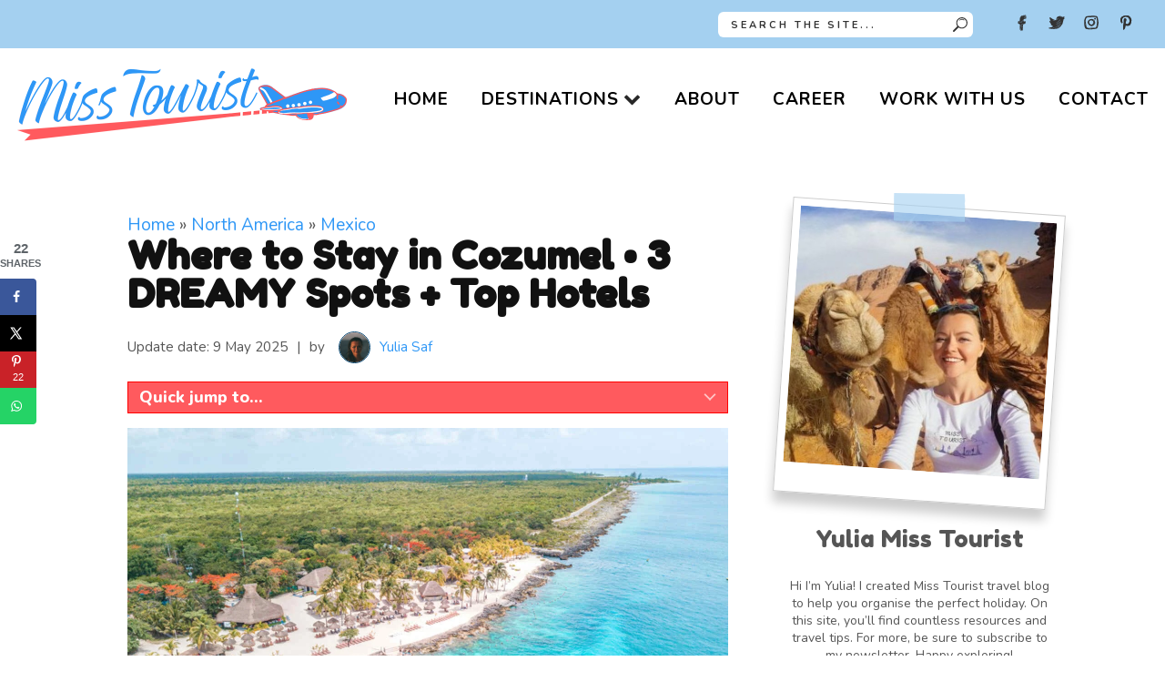

--- FILE ---
content_type: text/html; charset=UTF-8
request_url: https://misstourist.com/where-to-stay-in-cozumel-mexico/
body_size: 71444
content:

<!DOCTYPE html>

<html class="no-js" lang="en-US" prefix="og: https://ogp.me/ns#">


<head itemscope itemtype="http://schema.org/WebSite"><script>(function(w,i,g){w[g]=w[g]||[];if(typeof w[g].push=='function')w[g].push(i)})
(window,'GTM-58MPZ9W','google_tags_first_party');</script><script>(function(w,d,s,l){w[l]=w[l]||[];(function(){w[l].push(arguments);})('set', 'developer_id.dYzg1YT', true);
		w[l].push({'gtm.start':new Date().getTime(),event:'gtm.js'});var f=d.getElementsByTagName(s)[0],
		j=d.createElement(s);j.async=true;j.src='/frwx/';
		f.parentNode.insertBefore(j,f);
		})(window,document,'script','dataLayer');</script><meta charset="UTF-8"><script>if(navigator.userAgent.match(/MSIE|Internet Explorer/i)||navigator.userAgent.match(/Trident\/7\..*?rv:11/i)){var href=document.location.href;if(!href.match(/[?&]nowprocket/)){if(href.indexOf("?")==-1){if(href.indexOf("#")==-1){document.location.href=href+"?nowprocket=1"}else{document.location.href=href.replace("#","?nowprocket=1#")}}else{if(href.indexOf("#")==-1){document.location.href=href+"&nowprocket=1"}else{document.location.href=href.replace("#","&nowprocket=1#")}}}}</script><script>(()=>{class RocketLazyLoadScripts{constructor(){this.v="2.0.4",this.userEvents=["keydown","keyup","mousedown","mouseup","mousemove","mouseover","mouseout","touchmove","touchstart","touchend","touchcancel","wheel","click","dblclick","input"],this.attributeEvents=["onblur","onclick","oncontextmenu","ondblclick","onfocus","onmousedown","onmouseenter","onmouseleave","onmousemove","onmouseout","onmouseover","onmouseup","onmousewheel","onscroll","onsubmit"]}async t(){this.i(),this.o(),/iP(ad|hone)/.test(navigator.userAgent)&&this.h(),this.u(),this.l(this),this.m(),this.k(this),this.p(this),this._(),await Promise.all([this.R(),this.L()]),this.lastBreath=Date.now(),this.S(this),this.P(),this.D(),this.O(),this.M(),await this.C(this.delayedScripts.normal),await this.C(this.delayedScripts.defer),await this.C(this.delayedScripts.async),await this.T(),await this.F(),await this.j(),await this.A(),window.dispatchEvent(new Event("rocket-allScriptsLoaded")),this.everythingLoaded=!0,this.lastTouchEnd&&await new Promise(t=>setTimeout(t,500-Date.now()+this.lastTouchEnd)),this.I(),this.H(),this.U(),this.W()}i(){this.CSPIssue=sessionStorage.getItem("rocketCSPIssue"),document.addEventListener("securitypolicyviolation",t=>{this.CSPIssue||"script-src-elem"!==t.violatedDirective||"data"!==t.blockedURI||(this.CSPIssue=!0,sessionStorage.setItem("rocketCSPIssue",!0))},{isRocket:!0})}o(){window.addEventListener("pageshow",t=>{this.persisted=t.persisted,this.realWindowLoadedFired=!0},{isRocket:!0}),window.addEventListener("pagehide",()=>{this.onFirstUserAction=null},{isRocket:!0})}h(){let t;function e(e){t=e}window.addEventListener("touchstart",e,{isRocket:!0}),window.addEventListener("touchend",function i(o){o.changedTouches[0]&&t.changedTouches[0]&&Math.abs(o.changedTouches[0].pageX-t.changedTouches[0].pageX)<10&&Math.abs(o.changedTouches[0].pageY-t.changedTouches[0].pageY)<10&&o.timeStamp-t.timeStamp<200&&(window.removeEventListener("touchstart",e,{isRocket:!0}),window.removeEventListener("touchend",i,{isRocket:!0}),"INPUT"===o.target.tagName&&"text"===o.target.type||(o.target.dispatchEvent(new TouchEvent("touchend",{target:o.target,bubbles:!0})),o.target.dispatchEvent(new MouseEvent("mouseover",{target:o.target,bubbles:!0})),o.target.dispatchEvent(new PointerEvent("click",{target:o.target,bubbles:!0,cancelable:!0,detail:1,clientX:o.changedTouches[0].clientX,clientY:o.changedTouches[0].clientY})),event.preventDefault()))},{isRocket:!0})}q(t){this.userActionTriggered||("mousemove"!==t.type||this.firstMousemoveIgnored?"keyup"===t.type||"mouseover"===t.type||"mouseout"===t.type||(this.userActionTriggered=!0,this.onFirstUserAction&&this.onFirstUserAction()):this.firstMousemoveIgnored=!0),"click"===t.type&&t.preventDefault(),t.stopPropagation(),t.stopImmediatePropagation(),"touchstart"===this.lastEvent&&"touchend"===t.type&&(this.lastTouchEnd=Date.now()),"click"===t.type&&(this.lastTouchEnd=0),this.lastEvent=t.type,t.composedPath&&t.composedPath()[0].getRootNode()instanceof ShadowRoot&&(t.rocketTarget=t.composedPath()[0]),this.savedUserEvents.push(t)}u(){this.savedUserEvents=[],this.userEventHandler=this.q.bind(this),this.userEvents.forEach(t=>window.addEventListener(t,this.userEventHandler,{passive:!1,isRocket:!0})),document.addEventListener("visibilitychange",this.userEventHandler,{isRocket:!0})}U(){this.userEvents.forEach(t=>window.removeEventListener(t,this.userEventHandler,{passive:!1,isRocket:!0})),document.removeEventListener("visibilitychange",this.userEventHandler,{isRocket:!0}),this.savedUserEvents.forEach(t=>{(t.rocketTarget||t.target).dispatchEvent(new window[t.constructor.name](t.type,t))})}m(){const t="return false",e=Array.from(this.attributeEvents,t=>"data-rocket-"+t),i="["+this.attributeEvents.join("],[")+"]",o="[data-rocket-"+this.attributeEvents.join("],[data-rocket-")+"]",s=(e,i,o)=>{o&&o!==t&&(e.setAttribute("data-rocket-"+i,o),e["rocket"+i]=new Function("event",o),e.setAttribute(i,t))};new MutationObserver(t=>{for(const n of t)"attributes"===n.type&&(n.attributeName.startsWith("data-rocket-")||this.everythingLoaded?n.attributeName.startsWith("data-rocket-")&&this.everythingLoaded&&this.N(n.target,n.attributeName.substring(12)):s(n.target,n.attributeName,n.target.getAttribute(n.attributeName))),"childList"===n.type&&n.addedNodes.forEach(t=>{if(t.nodeType===Node.ELEMENT_NODE)if(this.everythingLoaded)for(const i of[t,...t.querySelectorAll(o)])for(const t of i.getAttributeNames())e.includes(t)&&this.N(i,t.substring(12));else for(const e of[t,...t.querySelectorAll(i)])for(const t of e.getAttributeNames())this.attributeEvents.includes(t)&&s(e,t,e.getAttribute(t))})}).observe(document,{subtree:!0,childList:!0,attributeFilter:[...this.attributeEvents,...e]})}I(){this.attributeEvents.forEach(t=>{document.querySelectorAll("[data-rocket-"+t+"]").forEach(e=>{this.N(e,t)})})}N(t,e){const i=t.getAttribute("data-rocket-"+e);i&&(t.setAttribute(e,i),t.removeAttribute("data-rocket-"+e))}k(t){Object.defineProperty(HTMLElement.prototype,"onclick",{get(){return this.rocketonclick||null},set(e){this.rocketonclick=e,this.setAttribute(t.everythingLoaded?"onclick":"data-rocket-onclick","this.rocketonclick(event)")}})}S(t){function e(e,i){let o=e[i];e[i]=null,Object.defineProperty(e,i,{get:()=>o,set(s){t.everythingLoaded?o=s:e["rocket"+i]=o=s}})}e(document,"onreadystatechange"),e(window,"onload"),e(window,"onpageshow");try{Object.defineProperty(document,"readyState",{get:()=>t.rocketReadyState,set(e){t.rocketReadyState=e},configurable:!0}),document.readyState="loading"}catch(t){console.log("WPRocket DJE readyState conflict, bypassing")}}l(t){this.originalAddEventListener=EventTarget.prototype.addEventListener,this.originalRemoveEventListener=EventTarget.prototype.removeEventListener,this.savedEventListeners=[],EventTarget.prototype.addEventListener=function(e,i,o){o&&o.isRocket||!t.B(e,this)&&!t.userEvents.includes(e)||t.B(e,this)&&!t.userActionTriggered||e.startsWith("rocket-")||t.everythingLoaded?t.originalAddEventListener.call(this,e,i,o):(t.savedEventListeners.push({target:this,remove:!1,type:e,func:i,options:o}),"mouseenter"!==e&&"mouseleave"!==e||t.originalAddEventListener.call(this,e,t.savedUserEvents.push,o))},EventTarget.prototype.removeEventListener=function(e,i,o){o&&o.isRocket||!t.B(e,this)&&!t.userEvents.includes(e)||t.B(e,this)&&!t.userActionTriggered||e.startsWith("rocket-")||t.everythingLoaded?t.originalRemoveEventListener.call(this,e,i,o):t.savedEventListeners.push({target:this,remove:!0,type:e,func:i,options:o})}}J(t,e){this.savedEventListeners=this.savedEventListeners.filter(i=>{let o=i.type,s=i.target||window;return e!==o||t!==s||(this.B(o,s)&&(i.type="rocket-"+o),this.$(i),!1)})}H(){EventTarget.prototype.addEventListener=this.originalAddEventListener,EventTarget.prototype.removeEventListener=this.originalRemoveEventListener,this.savedEventListeners.forEach(t=>this.$(t))}$(t){t.remove?this.originalRemoveEventListener.call(t.target,t.type,t.func,t.options):this.originalAddEventListener.call(t.target,t.type,t.func,t.options)}p(t){let e;function i(e){return t.everythingLoaded?e:e.split(" ").map(t=>"load"===t||t.startsWith("load.")?"rocket-jquery-load":t).join(" ")}function o(o){function s(e){const s=o.fn[e];o.fn[e]=o.fn.init.prototype[e]=function(){return this[0]===window&&t.userActionTriggered&&("string"==typeof arguments[0]||arguments[0]instanceof String?arguments[0]=i(arguments[0]):"object"==typeof arguments[0]&&Object.keys(arguments[0]).forEach(t=>{const e=arguments[0][t];delete arguments[0][t],arguments[0][i(t)]=e})),s.apply(this,arguments),this}}if(o&&o.fn&&!t.allJQueries.includes(o)){const e={DOMContentLoaded:[],"rocket-DOMContentLoaded":[]};for(const t in e)document.addEventListener(t,()=>{e[t].forEach(t=>t())},{isRocket:!0});o.fn.ready=o.fn.init.prototype.ready=function(i){function s(){parseInt(o.fn.jquery)>2?setTimeout(()=>i.bind(document)(o)):i.bind(document)(o)}return"function"==typeof i&&(t.realDomReadyFired?!t.userActionTriggered||t.fauxDomReadyFired?s():e["rocket-DOMContentLoaded"].push(s):e.DOMContentLoaded.push(s)),o([])},s("on"),s("one"),s("off"),t.allJQueries.push(o)}e=o}t.allJQueries=[],o(window.jQuery),Object.defineProperty(window,"jQuery",{get:()=>e,set(t){o(t)}})}P(){const t=new Map;document.write=document.writeln=function(e){const i=document.currentScript,o=document.createRange(),s=i.parentElement;let n=t.get(i);void 0===n&&(n=i.nextSibling,t.set(i,n));const c=document.createDocumentFragment();o.setStart(c,0),c.appendChild(o.createContextualFragment(e)),s.insertBefore(c,n)}}async R(){return new Promise(t=>{this.userActionTriggered?t():this.onFirstUserAction=t})}async L(){return new Promise(t=>{document.addEventListener("DOMContentLoaded",()=>{this.realDomReadyFired=!0,t()},{isRocket:!0})})}async j(){return this.realWindowLoadedFired?Promise.resolve():new Promise(t=>{window.addEventListener("load",t,{isRocket:!0})})}M(){this.pendingScripts=[];this.scriptsMutationObserver=new MutationObserver(t=>{for(const e of t)e.addedNodes.forEach(t=>{"SCRIPT"!==t.tagName||t.noModule||t.isWPRocket||this.pendingScripts.push({script:t,promise:new Promise(e=>{const i=()=>{const i=this.pendingScripts.findIndex(e=>e.script===t);i>=0&&this.pendingScripts.splice(i,1),e()};t.addEventListener("load",i,{isRocket:!0}),t.addEventListener("error",i,{isRocket:!0}),setTimeout(i,1e3)})})})}),this.scriptsMutationObserver.observe(document,{childList:!0,subtree:!0})}async F(){await this.X(),this.pendingScripts.length?(await this.pendingScripts[0].promise,await this.F()):this.scriptsMutationObserver.disconnect()}D(){this.delayedScripts={normal:[],async:[],defer:[]},document.querySelectorAll("script[type$=rocketlazyloadscript]").forEach(t=>{t.hasAttribute("data-rocket-src")?t.hasAttribute("async")&&!1!==t.async?this.delayedScripts.async.push(t):t.hasAttribute("defer")&&!1!==t.defer||"module"===t.getAttribute("data-rocket-type")?this.delayedScripts.defer.push(t):this.delayedScripts.normal.push(t):this.delayedScripts.normal.push(t)})}async _(){await this.L();let t=[];document.querySelectorAll("script[type$=rocketlazyloadscript][data-rocket-src]").forEach(e=>{let i=e.getAttribute("data-rocket-src");if(i&&!i.startsWith("data:")){i.startsWith("//")&&(i=location.protocol+i);try{const o=new URL(i).origin;o!==location.origin&&t.push({src:o,crossOrigin:e.crossOrigin||"module"===e.getAttribute("data-rocket-type")})}catch(t){}}}),t=[...new Map(t.map(t=>[JSON.stringify(t),t])).values()],this.Y(t,"preconnect")}async G(t){if(await this.K(),!0!==t.noModule||!("noModule"in HTMLScriptElement.prototype))return new Promise(e=>{let i;function o(){(i||t).setAttribute("data-rocket-status","executed"),e()}try{if(navigator.userAgent.includes("Firefox/")||""===navigator.vendor||this.CSPIssue)i=document.createElement("script"),[...t.attributes].forEach(t=>{let e=t.nodeName;"type"!==e&&("data-rocket-type"===e&&(e="type"),"data-rocket-src"===e&&(e="src"),i.setAttribute(e,t.nodeValue))}),t.text&&(i.text=t.text),t.nonce&&(i.nonce=t.nonce),i.hasAttribute("src")?(i.addEventListener("load",o,{isRocket:!0}),i.addEventListener("error",()=>{i.setAttribute("data-rocket-status","failed-network"),e()},{isRocket:!0}),setTimeout(()=>{i.isConnected||e()},1)):(i.text=t.text,o()),i.isWPRocket=!0,t.parentNode.replaceChild(i,t);else{const i=t.getAttribute("data-rocket-type"),s=t.getAttribute("data-rocket-src");i?(t.type=i,t.removeAttribute("data-rocket-type")):t.removeAttribute("type"),t.addEventListener("load",o,{isRocket:!0}),t.addEventListener("error",i=>{this.CSPIssue&&i.target.src.startsWith("data:")?(console.log("WPRocket: CSP fallback activated"),t.removeAttribute("src"),this.G(t).then(e)):(t.setAttribute("data-rocket-status","failed-network"),e())},{isRocket:!0}),s?(t.fetchPriority="high",t.removeAttribute("data-rocket-src"),t.src=s):t.src="data:text/javascript;base64,"+window.btoa(unescape(encodeURIComponent(t.text)))}}catch(i){t.setAttribute("data-rocket-status","failed-transform"),e()}});t.setAttribute("data-rocket-status","skipped")}async C(t){const e=t.shift();return e?(e.isConnected&&await this.G(e),this.C(t)):Promise.resolve()}O(){this.Y([...this.delayedScripts.normal,...this.delayedScripts.defer,...this.delayedScripts.async],"preload")}Y(t,e){this.trash=this.trash||[];let i=!0;var o=document.createDocumentFragment();t.forEach(t=>{const s=t.getAttribute&&t.getAttribute("data-rocket-src")||t.src;if(s&&!s.startsWith("data:")){const n=document.createElement("link");n.href=s,n.rel=e,"preconnect"!==e&&(n.as="script",n.fetchPriority=i?"high":"low"),t.getAttribute&&"module"===t.getAttribute("data-rocket-type")&&(n.crossOrigin=!0),t.crossOrigin&&(n.crossOrigin=t.crossOrigin),t.integrity&&(n.integrity=t.integrity),t.nonce&&(n.nonce=t.nonce),o.appendChild(n),this.trash.push(n),i=!1}}),document.head.appendChild(o)}W(){this.trash.forEach(t=>t.remove())}async T(){try{document.readyState="interactive"}catch(t){}this.fauxDomReadyFired=!0;try{await this.K(),this.J(document,"readystatechange"),document.dispatchEvent(new Event("rocket-readystatechange")),await this.K(),document.rocketonreadystatechange&&document.rocketonreadystatechange(),await this.K(),this.J(document,"DOMContentLoaded"),document.dispatchEvent(new Event("rocket-DOMContentLoaded")),await this.K(),this.J(window,"DOMContentLoaded"),window.dispatchEvent(new Event("rocket-DOMContentLoaded"))}catch(t){console.error(t)}}async A(){try{document.readyState="complete"}catch(t){}try{await this.K(),this.J(document,"readystatechange"),document.dispatchEvent(new Event("rocket-readystatechange")),await this.K(),document.rocketonreadystatechange&&document.rocketonreadystatechange(),await this.K(),this.J(window,"load"),window.dispatchEvent(new Event("rocket-load")),await this.K(),window.rocketonload&&window.rocketonload(),await this.K(),this.allJQueries.forEach(t=>t(window).trigger("rocket-jquery-load")),await this.K(),this.J(window,"pageshow");const t=new Event("rocket-pageshow");t.persisted=this.persisted,window.dispatchEvent(t),await this.K(),window.rocketonpageshow&&window.rocketonpageshow({persisted:this.persisted})}catch(t){console.error(t)}}async K(){Date.now()-this.lastBreath>45&&(await this.X(),this.lastBreath=Date.now())}async X(){return document.hidden?new Promise(t=>setTimeout(t)):new Promise(t=>requestAnimationFrame(t))}B(t,e){return e===document&&"readystatechange"===t||(e===document&&"DOMContentLoaded"===t||(e===window&&"DOMContentLoaded"===t||(e===window&&"load"===t||e===window&&"pageshow"===t)))}static run(){(new RocketLazyLoadScripts).t()}}RocketLazyLoadScripts.run()})();</script>

    

    <meta name="agd-partner-manual-verification"/>

    <!-- Always force latest IE rendering engine (even in intranet) & Chrome Frame -->

    <!--[if IE ]>

    <meta http-equiv="X-UA-Compatible" content="IE=edge,chrome=1">

    <![endif]-->

    <link rel="profile" href="https://gmpg.org/xfn/11" />

	
					<link rel="icon" href="https://misstourist.com/wp-content/uploads/2022/02/32x32-favicon_wordpress.jpg" type="image/x-icon" />
		
					<!-- IE10 Tile.-->
			<meta name="msapplication-TileColor" content="#FFFFFF">
			<meta name="msapplication-TileImage" content="https://misstourist.com/wp-content/uploads/2022/02/144x144-favicon_wordpress.jpg">
		
					<!--iOS/android/handheld specific -->
			<link rel="apple-touch-icon-precomposed" href="https://misstourist.com/wp-content/uploads/2022/02/152x152.jpg" />
		
					<meta name="viewport" content="width=device-width, initial-scale=1">
			<meta name="apple-mobile-web-app-capable" content="yes">
			<meta name="apple-mobile-web-app-status-bar-style" content="black">
		
		
		<meta itemprop="name" content="Miss Tourist" />

												<meta itemprop="creator accountablePerson" content="Yulia Saf" />
							
    <link rel="pingback" href="https://misstourist.com/xmlrpc.php"/>

	<!-- Hubbub v.2.23.0 https://morehubbub.com/ -->
<meta property="og:locale" content="en_US" />
<meta property="og:type" content="article" />
<meta property="og:title" content="3 DREAMY Spots Where to Stay in Cozumel (With Prices)" />
<meta property="og:description" content="If you&#039;re looking for where to stay in Cozumel, Mexico, I have the answer! Read about the best neighborhoods and hotels depending on your interests…" />
<meta property="og:url" content="https://misstourist.com/where-to-stay-in-cozumel-mexico/" />
<meta property="og:site_name" content="Miss Tourist" />
<meta property="og:updated_time" content="2025-05-09T19:03:36+00:00" />
<meta property="article:published_time" content="2024-11-05T18:20:31+00:00" />
<meta property="article:modified_time" content="2025-05-09T19:03:36+00:00" />
<meta name="twitter:card" content="summary_large_image" />
<meta name="twitter:title" content="3 DREAMY Spots Where to Stay in Cozumel (With Prices)" />
<meta name="twitter:description" content="If you&#039;re looking for where to stay in Cozumel, Mexico, I have the answer! Read about the best neighborhoods and hotels depending on your interests…" />
<meta class="flipboard-article" content="If you&#039;re looking for where to stay in Cozumel, Mexico, I have the answer! Read about the best neighborhoods and hotels depending on your interests…" />
<meta property="og:image" content="https://misstourist.com/wp-content/uploads/2024/11/0-Cozumel-Mexico-SM.jpg" />
<meta name="twitter:image" content="https://misstourist.com/wp-content/uploads/2024/11/0-Cozumel-Mexico-SM.jpg" />
<meta property="og:image:width" content="1200" />
<meta property="og:image:height" content="631" />
<!-- Hubbub v.2.23.0 https://morehubbub.com/ -->

<!-- Google Tag Manager for WordPress by gtm4wp.com -->
<script data-cfasync="false" data-pagespeed-no-defer>
	var gtm4wp_datalayer_name = "dataLayer";
	var dataLayer = dataLayer || [];
</script>
<!-- End Google Tag Manager for WordPress by gtm4wp.com -->	<style>
        @media only screen and (min-width: 1200px) {
            header.main-header{
	            height: 164px;
            }

            body .thecontent>p, body .thecontent>span, body .thecontent ol li, body .block-editor-block-list__layout .wp-block>p, body .block-editor-block-list__layout .wp-block>span, body .block-editor-block-list__layout .wp-block ol li, .comment-form>p, .comment-form>span, .comment-form ol li, #sidebar>p, #sidebar>span, #sidebar ol li, #comments>p, #comments>span, #comments ol li, .type-post>p, .type-post>span, .type-post ol li, .search>p, .search>span, .search ol li, .wpb_wrapper>p, .wpb_wrapper>span, .wpb_wrapper ol li {
                font-family: nunito,arial,sans-serif!important;
                font-size: 19px;
                line-height: 1.4;
                margin-top: 0;
                margin-bottom: 19px;git
                font-weight: 400!important;
            }

            .single-title-wrap .single-title {
                font-family: fredoka one,sans-serif!important;
                font-size: 42px;
                margin-bottom: 12px;
                line-height: 1;
                color: #111;
            }
        }
	</style>
	<script type="rocketlazyloadscript" data-rocket-type="text/javascript">document.documentElement.className = document.documentElement.className.replace( /\bno-js\b/,'js' );</script>
<!-- Search Engine Optimization by Rank Math PRO - https://rankmath.com/ -->
<title>3 DREAMY Spots Where to Stay in Cozumel (With Prices)</title>
<link data-rocket-preload as="style" href="https://fonts.googleapis.com/css2?family=Fredoka+One&#038;family=Nunito:wght@400;600;700;800&#038;display=swap" rel="preload">
<link href="https://fonts.googleapis.com/css2?family=Fredoka+One&#038;family=Nunito:wght@400;600;700;800&#038;display=swap" media="print" onload="this.media=&#039;all&#039;" rel="stylesheet">
<noscript data-wpr-hosted-gf-parameters=""><link rel="stylesheet" href="https://fonts.googleapis.com/css2?family=Fredoka+One&#038;family=Nunito:wght@400;600;700;800&#038;display=swap"></noscript>
<meta name="description" content="If you&#039;re looking for where to stay in Cozumel, Mexico, I have the answer! Read about the best neighborhoods &amp; hotels depending on your interest"/>
<meta name="robots" content="index, follow, max-snippet:-1, max-video-preview:-1, max-image-preview:large"/>
<link rel="canonical" href="https://misstourist.com/where-to-stay-in-cozumel-mexico/" />
<script type="application/ld+json" class="rank-math-schema-pro">{"@context":"https://schema.org","@graph":[{"@type":["Person","Organization"],"@id":"https://misstourist.com/#person","name":"Yulia","logo":{"@type":"ImageObject","@id":"https://misstourist.com/#logo","url":"https://misstourist.com/wp-content/uploads/2022/05/Misstouristlogo_outlined.png","contentUrl":"https://misstourist.com/wp-content/uploads/2022/05/Misstouristlogo_outlined.png","caption":"Yulia","inLanguage":"en-US","width":"1000","height":"584"},"image":{"@type":"ImageObject","@id":"https://misstourist.com/#logo","url":"https://misstourist.com/wp-content/uploads/2022/05/Misstouristlogo_outlined.png","contentUrl":"https://misstourist.com/wp-content/uploads/2022/05/Misstouristlogo_outlined.png","caption":"Yulia","inLanguage":"en-US","width":"1000","height":"584"}},{"@type":"WebSite","@id":"https://misstourist.com/#website","url":"https://misstourist.com","name":"Yulia","publisher":{"@id":"https://misstourist.com/#person"},"inLanguage":"en-US"},{"@type":"ImageObject","@id":"https://misstourist.com/wp-content/uploads/2024/11/0-Cozumel-Mexico.jpg","url":"https://misstourist.com/wp-content/uploads/2024/11/0-Cozumel-Mexico.jpg","width":"1320","height":"880","caption":"Aerial view of a tropical beach with thatched roof huts, white sand, and clear turquoise water. Lush greenery covers the land beyond the beach.","inLanguage":"en-US"},{"@type":"BreadcrumbList","@id":"https://misstourist.com/where-to-stay-in-cozumel-mexico/#breadcrumb","itemListElement":[{"@type":"ListItem","position":"1","item":{"@id":"https://misstourist.com","name":"Home"}},{"@type":"ListItem","position":"2","item":{"@id":"https://misstourist.com/category/north-america/","name":"North America"}},{"@type":"ListItem","position":"3","item":{"@id":"https://misstourist.com/category/north-america/mexico/","name":"Mexico"}},{"@type":"ListItem","position":"4","item":{"@id":"https://misstourist.com/where-to-stay-in-cozumel-mexico/","name":"Where to Stay in Cozumel \u2022 3 DREAMY Spots + Top Hotels"}}]},{"@type":"WebPage","@id":"https://misstourist.com/where-to-stay-in-cozumel-mexico/#webpage","url":"https://misstourist.com/where-to-stay-in-cozumel-mexico/","name":"3 DREAMY Spots Where to Stay in Cozumel (With Prices)","datePublished":"2024-11-05T18:20:31+02:00","dateModified":"2025-05-09T19:03:36+02:00","isPartOf":{"@id":"https://misstourist.com/#website"},"primaryImageOfPage":{"@id":"https://misstourist.com/wp-content/uploads/2024/11/0-Cozumel-Mexico.jpg"},"inLanguage":"en-US","breadcrumb":{"@id":"https://misstourist.com/where-to-stay-in-cozumel-mexico/#breadcrumb"}},{"@type":"Person","@id":"https://misstourist.com/author/yulia/","name":"Yulia Saf","description":"Check out the latest articles about my adventures. I am a professional travel blogger and this site owner. Enjoy reading!","url":"https://misstourist.com/author/yulia/","image":{"@type":"ImageObject","@id":"https://secure.gravatar.com/avatar/e82d81c483eeabe995288528681e394a2b84ebf50a1d47260c50a6acfcc0b9c0?s=96&amp;d=mm&amp;r=g","url":"https://secure.gravatar.com/avatar/e82d81c483eeabe995288528681e394a2b84ebf50a1d47260c50a6acfcc0b9c0?s=96&amp;d=mm&amp;r=g","caption":"Yulia Saf","inLanguage":"en-US"},"sameAs":["https://misstourist.com/","https://www.facebook.com/misstouristcom","https://twitter.com/https://twitter.com/MissTouristcom"]},{"@type":"BlogPosting","headline":"3 DREAMY Spots Where to Stay in Cozumel (With Prices)","keywords":"Where to stay in Cozumel","datePublished":"2024-11-05T18:20:31+02:00","dateModified":"2025-05-09T19:03:36+02:00","articleSection":"Mexico, North America","author":{"@id":"https://misstourist.com/author/yulia/","name":"Yulia Saf"},"publisher":{"@id":"https://misstourist.com/#person"},"description":"If you&#039;re looking for where to stay in Cozumel, Mexico, I have the answer! Read about the best neighborhoods &amp; hotels depending on your interest","name":"3 DREAMY Spots Where to Stay in Cozumel (With Prices)","subjectOf":[{"@type":"FAQPage","mainEntity":[{"@type":"Question","url":"https://misstourist.com/where-to-stay-in-cozumel-mexico/#faq-question-1730705912008","name":"&#x1f3d6;&#xfe0f; What is the best part of Cozumel to stay in?","acceptedAnswer":{"@type":"Answer","text":"The best place to stay in Cozumel is <strong>Centro</strong>, the city center of San Miguel.<strong> </strong>Located on the island\u2019s Western shore, Centro hosts some great beaches, bars, restaurants, and hotels like the <a href=\"https://misstourist.com/recommends/cozumel-palace_stay-cozumel\">Cozumel Palace</a>.\u00a0El Centro is also convenient if you plan to spend time in town before or after<strong> </strong><a href=\"https://adventourbegins.com/best-things-to-do-in-cozumel-cruise-port/\">a cruise</a>!"}},{"@type":"Question","url":"https://misstourist.com/where-to-stay-in-cozumel-mexico/#faq-question-1730705916106","name":"&#x1f51d; Which are the best all-inclusive resorts in Cozumel?","acceptedAnswer":{"@type":"Answer","text":"The best resort in Cozumel Centro offering all-inclusive arrangements is <a href=\"https://misstourist.com/recommends/cozumel-palace_stay-cozumel\">Cozumel Palace</a>, while the best all-inclusive resorts in South and North Cozumel are <a href=\"https://misstourist.com/recommends/iberostar_stay-cozumel\">Iberostar Waves Cozumel</a> and <a href=\"https://misstourist.com/recommends/the-westin_stay-cozumel\">The Westin Cozumel</a>, respectively.\u00a0"}},{"@type":"Question","url":"https://misstourist.com/where-to-stay-in-cozumel-mexico/#faq-question-1730705919910","name":"&#x1f41a; What is the nicest beach in Cozumel?","acceptedAnswer":{"@type":"Answer","text":"<strong>Playa El Cielo</strong> on the island\u2019s South Coast and the <strong>Isla de la Pasi\u00f3n</strong> on the North Coast are the nicest beaches in Cozumel.\u00a0"}},{"@type":"Question","url":"https://misstourist.com/where-to-stay-in-cozumel-mexico/#faq-question-1730705924882","name":"&#x1f914; Is it safe to stay in Cozumel, Mexico?","acceptedAnswer":{"@type":"Answer","text":"<strong>Yes</strong>. Compared to other parts of Mexico and the Caribbean, Cozumel is quite safe. However, you should always exercise caution \u2013 don\u2019t walk alone at night, stay on well-lit streets, and keep your valuables out of sight.\u00a0"}},{"@type":"Question","url":"https://misstourist.com/where-to-stay-in-cozumel-mexico/#faq-question-1730705928733","name":"&#x1f46a; Which side of Cozumel is better to stay for a family vacation?","acceptedAnswer":{"@type":"Answer","text":"<strong>South Cozumel</strong> is the ideal spot for a family vacation on the island. Here, you\u2019ll find many incredible beaches, plenty of opportunities for water sports, and family-friendly adventure parks. Plus, you can stay in family accommodations, such as the <a href=\"https://misstourist.com/recommends/iberostar_stay-cozumel\">Iberostar Waves Cozumel</a> or this <a href=\"https://misstourist.com/recommends/beachfront-apartment_stay-cozumel\">Beachfront Apartment</a>.\u00a0"}}]}],"@id":"https://misstourist.com/where-to-stay-in-cozumel-mexico/#richSnippet","isPartOf":{"@id":"https://misstourist.com/where-to-stay-in-cozumel-mexico/#webpage"},"image":{"@id":"https://misstourist.com/wp-content/uploads/2024/11/0-Cozumel-Mexico.jpg"},"inLanguage":"en-US","mainEntityOfPage":{"@id":"https://misstourist.com/where-to-stay-in-cozumel-mexico/#webpage"}}]}</script>
<!-- /Rank Math WordPress SEO plugin -->

<link rel='dns-prefetch' href='//misstourist.kit.com' />
<link rel='dns-prefetch' href='//www.google.com' />
<link href='https://fonts.gstatic.com' crossorigin rel='preconnect' />
<link rel="alternate" type="application/rss+xml" title="Miss Tourist &raquo; Feed" href="https://misstourist.com/feed/" />
<link rel="alternate" type="application/rss+xml" title="Miss Tourist &raquo; Comments Feed" href="https://misstourist.com/comments/feed/" />
<link rel="alternate" type="application/rss+xml" title="Miss Tourist &raquo; Where to Stay in Cozumel • 3 DREAMY Spots + Top Hotels Comments Feed" href="https://misstourist.com/where-to-stay-in-cozumel-mexico/feed/" />
<link rel="alternate" title="oEmbed (JSON)" type="application/json+oembed" href="https://misstourist.com/wp-json/oembed/1.0/embed?url=https%3A%2F%2Fmisstourist.com%2Fwhere-to-stay-in-cozumel-mexico%2F" />
<link rel="alternate" title="oEmbed (XML)" type="text/xml+oembed" href="https://misstourist.com/wp-json/oembed/1.0/embed?url=https%3A%2F%2Fmisstourist.com%2Fwhere-to-stay-in-cozumel-mexico%2F&#038;format=xml" />
<link rel="alternate" type="application/rss+xml" title="Miss Tourist &raquo; Stories Feed" href="https://misstourist.com/web-stories/feed/"><style id='wp-img-auto-sizes-contain-inline-css' type='text/css'>
img:is([sizes=auto i],[sizes^="auto," i]){contain-intrinsic-size:3000px 1500px}
/*# sourceURL=wp-img-auto-sizes-contain-inline-css */
</style>
<style id='wp-emoji-styles-inline-css' type='text/css'>

	img.wp-smiley, img.emoji {
		display: inline !important;
		border: none !important;
		box-shadow: none !important;
		height: 1em !important;
		width: 1em !important;
		margin: 0 0.07em !important;
		vertical-align: -0.1em !important;
		background: none !important;
		padding: 0 !important;
	}
/*# sourceURL=wp-emoji-styles-inline-css */
</style>
<style id='wp-block-library-inline-css' type='text/css'>
:root{--wp-block-synced-color:#7a00df;--wp-block-synced-color--rgb:122,0,223;--wp-bound-block-color:var(--wp-block-synced-color);--wp-editor-canvas-background:#ddd;--wp-admin-theme-color:#007cba;--wp-admin-theme-color--rgb:0,124,186;--wp-admin-theme-color-darker-10:#006ba1;--wp-admin-theme-color-darker-10--rgb:0,107,160.5;--wp-admin-theme-color-darker-20:#005a87;--wp-admin-theme-color-darker-20--rgb:0,90,135;--wp-admin-border-width-focus:2px}@media (min-resolution:192dpi){:root{--wp-admin-border-width-focus:1.5px}}.wp-element-button{cursor:pointer}:root .has-very-light-gray-background-color{background-color:#eee}:root .has-very-dark-gray-background-color{background-color:#313131}:root .has-very-light-gray-color{color:#eee}:root .has-very-dark-gray-color{color:#313131}:root .has-vivid-green-cyan-to-vivid-cyan-blue-gradient-background{background:linear-gradient(135deg,#00d084,#0693e3)}:root .has-purple-crush-gradient-background{background:linear-gradient(135deg,#34e2e4,#4721fb 50%,#ab1dfe)}:root .has-hazy-dawn-gradient-background{background:linear-gradient(135deg,#faaca8,#dad0ec)}:root .has-subdued-olive-gradient-background{background:linear-gradient(135deg,#fafae1,#67a671)}:root .has-atomic-cream-gradient-background{background:linear-gradient(135deg,#fdd79a,#004a59)}:root .has-nightshade-gradient-background{background:linear-gradient(135deg,#330968,#31cdcf)}:root .has-midnight-gradient-background{background:linear-gradient(135deg,#020381,#2874fc)}:root{--wp--preset--font-size--normal:16px;--wp--preset--font-size--huge:42px}.has-regular-font-size{font-size:1em}.has-larger-font-size{font-size:2.625em}.has-normal-font-size{font-size:var(--wp--preset--font-size--normal)}.has-huge-font-size{font-size:var(--wp--preset--font-size--huge)}.has-text-align-center{text-align:center}.has-text-align-left{text-align:left}.has-text-align-right{text-align:right}.has-fit-text{white-space:nowrap!important}#end-resizable-editor-section{display:none}.aligncenter{clear:both}.items-justified-left{justify-content:flex-start}.items-justified-center{justify-content:center}.items-justified-right{justify-content:flex-end}.items-justified-space-between{justify-content:space-between}.screen-reader-text{border:0;clip-path:inset(50%);height:1px;margin:-1px;overflow:hidden;padding:0;position:absolute;width:1px;word-wrap:normal!important}.screen-reader-text:focus{background-color:#ddd;clip-path:none;color:#444;display:block;font-size:1em;height:auto;left:5px;line-height:normal;padding:15px 23px 14px;text-decoration:none;top:5px;width:auto;z-index:100000}html :where(.has-border-color){border-style:solid}html :where([style*=border-top-color]){border-top-style:solid}html :where([style*=border-right-color]){border-right-style:solid}html :where([style*=border-bottom-color]){border-bottom-style:solid}html :where([style*=border-left-color]){border-left-style:solid}html :where([style*=border-width]){border-style:solid}html :where([style*=border-top-width]){border-top-style:solid}html :where([style*=border-right-width]){border-right-style:solid}html :where([style*=border-bottom-width]){border-bottom-style:solid}html :where([style*=border-left-width]){border-left-style:solid}html :where(img[class*=wp-image-]){height:auto;max-width:100%}:where(figure){margin:0 0 1em}html :where(.is-position-sticky){--wp-admin--admin-bar--position-offset:var(--wp-admin--admin-bar--height,0px)}@media screen and (max-width:600px){html :where(.is-position-sticky){--wp-admin--admin-bar--position-offset:0px}}

/*# sourceURL=wp-block-library-inline-css */
</style><style id='wp-block-heading-inline-css' type='text/css'>
h1:where(.wp-block-heading).has-background,h2:where(.wp-block-heading).has-background,h3:where(.wp-block-heading).has-background,h4:where(.wp-block-heading).has-background,h5:where(.wp-block-heading).has-background,h6:where(.wp-block-heading).has-background{padding:1.25em 2.375em}h1.has-text-align-left[style*=writing-mode]:where([style*=vertical-lr]),h1.has-text-align-right[style*=writing-mode]:where([style*=vertical-rl]),h2.has-text-align-left[style*=writing-mode]:where([style*=vertical-lr]),h2.has-text-align-right[style*=writing-mode]:where([style*=vertical-rl]),h3.has-text-align-left[style*=writing-mode]:where([style*=vertical-lr]),h3.has-text-align-right[style*=writing-mode]:where([style*=vertical-rl]),h4.has-text-align-left[style*=writing-mode]:where([style*=vertical-lr]),h4.has-text-align-right[style*=writing-mode]:where([style*=vertical-rl]),h5.has-text-align-left[style*=writing-mode]:where([style*=vertical-lr]),h5.has-text-align-right[style*=writing-mode]:where([style*=vertical-rl]),h6.has-text-align-left[style*=writing-mode]:where([style*=vertical-lr]),h6.has-text-align-right[style*=writing-mode]:where([style*=vertical-rl]){rotate:180deg}
/*# sourceURL=https://misstourist.com/wp-includes/blocks/heading/style.min.css */
</style>
<style id='wp-block-image-inline-css' type='text/css'>
.wp-block-image>a,.wp-block-image>figure>a{display:inline-block}.wp-block-image img{box-sizing:border-box;height:auto;max-width:100%;vertical-align:bottom}@media not (prefers-reduced-motion){.wp-block-image img.hide{visibility:hidden}.wp-block-image img.show{animation:show-content-image .4s}}.wp-block-image[style*=border-radius] img,.wp-block-image[style*=border-radius]>a{border-radius:inherit}.wp-block-image.has-custom-border img{box-sizing:border-box}.wp-block-image.aligncenter{text-align:center}.wp-block-image.alignfull>a,.wp-block-image.alignwide>a{width:100%}.wp-block-image.alignfull img,.wp-block-image.alignwide img{height:auto;width:100%}.wp-block-image .aligncenter,.wp-block-image .alignleft,.wp-block-image .alignright,.wp-block-image.aligncenter,.wp-block-image.alignleft,.wp-block-image.alignright{display:table}.wp-block-image .aligncenter>figcaption,.wp-block-image .alignleft>figcaption,.wp-block-image .alignright>figcaption,.wp-block-image.aligncenter>figcaption,.wp-block-image.alignleft>figcaption,.wp-block-image.alignright>figcaption{caption-side:bottom;display:table-caption}.wp-block-image .alignleft{float:left;margin:.5em 1em .5em 0}.wp-block-image .alignright{float:right;margin:.5em 0 .5em 1em}.wp-block-image .aligncenter{margin-left:auto;margin-right:auto}.wp-block-image :where(figcaption){margin-bottom:1em;margin-top:.5em}.wp-block-image.is-style-circle-mask img{border-radius:9999px}@supports ((-webkit-mask-image:none) or (mask-image:none)) or (-webkit-mask-image:none){.wp-block-image.is-style-circle-mask img{border-radius:0;-webkit-mask-image:url('data:image/svg+xml;utf8,<svg viewBox="0 0 100 100" xmlns="http://www.w3.org/2000/svg"><circle cx="50" cy="50" r="50"/></svg>');mask-image:url('data:image/svg+xml;utf8,<svg viewBox="0 0 100 100" xmlns="http://www.w3.org/2000/svg"><circle cx="50" cy="50" r="50"/></svg>');mask-mode:alpha;-webkit-mask-position:center;mask-position:center;-webkit-mask-repeat:no-repeat;mask-repeat:no-repeat;-webkit-mask-size:contain;mask-size:contain}}:root :where(.wp-block-image.is-style-rounded img,.wp-block-image .is-style-rounded img){border-radius:9999px}.wp-block-image figure{margin:0}.wp-lightbox-container{display:flex;flex-direction:column;position:relative}.wp-lightbox-container img{cursor:zoom-in}.wp-lightbox-container img:hover+button{opacity:1}.wp-lightbox-container button{align-items:center;backdrop-filter:blur(16px) saturate(180%);background-color:#5a5a5a40;border:none;border-radius:4px;cursor:zoom-in;display:flex;height:20px;justify-content:center;opacity:0;padding:0;position:absolute;right:16px;text-align:center;top:16px;width:20px;z-index:100}@media not (prefers-reduced-motion){.wp-lightbox-container button{transition:opacity .2s ease}}.wp-lightbox-container button:focus-visible{outline:3px auto #5a5a5a40;outline:3px auto -webkit-focus-ring-color;outline-offset:3px}.wp-lightbox-container button:hover{cursor:pointer;opacity:1}.wp-lightbox-container button:focus{opacity:1}.wp-lightbox-container button:focus,.wp-lightbox-container button:hover,.wp-lightbox-container button:not(:hover):not(:active):not(.has-background){background-color:#5a5a5a40;border:none}.wp-lightbox-overlay{box-sizing:border-box;cursor:zoom-out;height:100vh;left:0;overflow:hidden;position:fixed;top:0;visibility:hidden;width:100%;z-index:100000}.wp-lightbox-overlay .close-button{align-items:center;cursor:pointer;display:flex;justify-content:center;min-height:40px;min-width:40px;padding:0;position:absolute;right:calc(env(safe-area-inset-right) + 16px);top:calc(env(safe-area-inset-top) + 16px);z-index:5000000}.wp-lightbox-overlay .close-button:focus,.wp-lightbox-overlay .close-button:hover,.wp-lightbox-overlay .close-button:not(:hover):not(:active):not(.has-background){background:none;border:none}.wp-lightbox-overlay .lightbox-image-container{height:var(--wp--lightbox-container-height);left:50%;overflow:hidden;position:absolute;top:50%;transform:translate(-50%,-50%);transform-origin:top left;width:var(--wp--lightbox-container-width);z-index:9999999999}.wp-lightbox-overlay .wp-block-image{align-items:center;box-sizing:border-box;display:flex;height:100%;justify-content:center;margin:0;position:relative;transform-origin:0 0;width:100%;z-index:3000000}.wp-lightbox-overlay .wp-block-image img{height:var(--wp--lightbox-image-height);min-height:var(--wp--lightbox-image-height);min-width:var(--wp--lightbox-image-width);width:var(--wp--lightbox-image-width)}.wp-lightbox-overlay .wp-block-image figcaption{display:none}.wp-lightbox-overlay button{background:none;border:none}.wp-lightbox-overlay .scrim{background-color:#fff;height:100%;opacity:.9;position:absolute;width:100%;z-index:2000000}.wp-lightbox-overlay.active{visibility:visible}@media not (prefers-reduced-motion){.wp-lightbox-overlay.active{animation:turn-on-visibility .25s both}.wp-lightbox-overlay.active img{animation:turn-on-visibility .35s both}.wp-lightbox-overlay.show-closing-animation:not(.active){animation:turn-off-visibility .35s both}.wp-lightbox-overlay.show-closing-animation:not(.active) img{animation:turn-off-visibility .25s both}.wp-lightbox-overlay.zoom.active{animation:none;opacity:1;visibility:visible}.wp-lightbox-overlay.zoom.active .lightbox-image-container{animation:lightbox-zoom-in .4s}.wp-lightbox-overlay.zoom.active .lightbox-image-container img{animation:none}.wp-lightbox-overlay.zoom.active .scrim{animation:turn-on-visibility .4s forwards}.wp-lightbox-overlay.zoom.show-closing-animation:not(.active){animation:none}.wp-lightbox-overlay.zoom.show-closing-animation:not(.active) .lightbox-image-container{animation:lightbox-zoom-out .4s}.wp-lightbox-overlay.zoom.show-closing-animation:not(.active) .lightbox-image-container img{animation:none}.wp-lightbox-overlay.zoom.show-closing-animation:not(.active) .scrim{animation:turn-off-visibility .4s forwards}}@keyframes show-content-image{0%{visibility:hidden}99%{visibility:hidden}to{visibility:visible}}@keyframes turn-on-visibility{0%{opacity:0}to{opacity:1}}@keyframes turn-off-visibility{0%{opacity:1;visibility:visible}99%{opacity:0;visibility:visible}to{opacity:0;visibility:hidden}}@keyframes lightbox-zoom-in{0%{transform:translate(calc((-100vw + var(--wp--lightbox-scrollbar-width))/2 + var(--wp--lightbox-initial-left-position)),calc(-50vh + var(--wp--lightbox-initial-top-position))) scale(var(--wp--lightbox-scale))}to{transform:translate(-50%,-50%) scale(1)}}@keyframes lightbox-zoom-out{0%{transform:translate(-50%,-50%) scale(1);visibility:visible}99%{visibility:visible}to{transform:translate(calc((-100vw + var(--wp--lightbox-scrollbar-width))/2 + var(--wp--lightbox-initial-left-position)),calc(-50vh + var(--wp--lightbox-initial-top-position))) scale(var(--wp--lightbox-scale));visibility:hidden}}
/*# sourceURL=https://misstourist.com/wp-includes/blocks/image/style.min.css */
</style>
<style id='wp-block-image-theme-inline-css' type='text/css'>
:root :where(.wp-block-image figcaption){color:#555;font-size:13px;text-align:center}.is-dark-theme :root :where(.wp-block-image figcaption){color:#ffffffa6}.wp-block-image{margin:0 0 1em}
/*# sourceURL=https://misstourist.com/wp-includes/blocks/image/theme.min.css */
</style>
<style id='wp-block-list-inline-css' type='text/css'>
ol,ul{box-sizing:border-box}:root :where(.wp-block-list.has-background){padding:1.25em 2.375em}
/*# sourceURL=https://misstourist.com/wp-includes/blocks/list/style.min.css */
</style>
<style id='wp-block-buttons-inline-css' type='text/css'>
.wp-block-buttons{box-sizing:border-box}.wp-block-buttons.is-vertical{flex-direction:column}.wp-block-buttons.is-vertical>.wp-block-button:last-child{margin-bottom:0}.wp-block-buttons>.wp-block-button{display:inline-block;margin:0}.wp-block-buttons.is-content-justification-left{justify-content:flex-start}.wp-block-buttons.is-content-justification-left.is-vertical{align-items:flex-start}.wp-block-buttons.is-content-justification-center{justify-content:center}.wp-block-buttons.is-content-justification-center.is-vertical{align-items:center}.wp-block-buttons.is-content-justification-right{justify-content:flex-end}.wp-block-buttons.is-content-justification-right.is-vertical{align-items:flex-end}.wp-block-buttons.is-content-justification-space-between{justify-content:space-between}.wp-block-buttons.aligncenter{text-align:center}.wp-block-buttons:not(.is-content-justification-space-between,.is-content-justification-right,.is-content-justification-left,.is-content-justification-center) .wp-block-button.aligncenter{margin-left:auto;margin-right:auto;width:100%}.wp-block-buttons[style*=text-decoration] .wp-block-button,.wp-block-buttons[style*=text-decoration] .wp-block-button__link{text-decoration:inherit}.wp-block-buttons.has-custom-font-size .wp-block-button__link{font-size:inherit}.wp-block-buttons .wp-block-button__link{width:100%}.wp-block-button.aligncenter{text-align:center}
/*# sourceURL=https://misstourist.com/wp-includes/blocks/buttons/style.min.css */
</style>
<style id='wp-block-columns-inline-css' type='text/css'>
.wp-block-columns{box-sizing:border-box;display:flex;flex-wrap:wrap!important}@media (min-width:782px){.wp-block-columns{flex-wrap:nowrap!important}}.wp-block-columns{align-items:normal!important}.wp-block-columns.are-vertically-aligned-top{align-items:flex-start}.wp-block-columns.are-vertically-aligned-center{align-items:center}.wp-block-columns.are-vertically-aligned-bottom{align-items:flex-end}@media (max-width:781px){.wp-block-columns:not(.is-not-stacked-on-mobile)>.wp-block-column{flex-basis:100%!important}}@media (min-width:782px){.wp-block-columns:not(.is-not-stacked-on-mobile)>.wp-block-column{flex-basis:0;flex-grow:1}.wp-block-columns:not(.is-not-stacked-on-mobile)>.wp-block-column[style*=flex-basis]{flex-grow:0}}.wp-block-columns.is-not-stacked-on-mobile{flex-wrap:nowrap!important}.wp-block-columns.is-not-stacked-on-mobile>.wp-block-column{flex-basis:0;flex-grow:1}.wp-block-columns.is-not-stacked-on-mobile>.wp-block-column[style*=flex-basis]{flex-grow:0}:where(.wp-block-columns){margin-bottom:1.75em}:where(.wp-block-columns.has-background){padding:1.25em 2.375em}.wp-block-column{flex-grow:1;min-width:0;overflow-wrap:break-word;word-break:break-word}.wp-block-column.is-vertically-aligned-top{align-self:flex-start}.wp-block-column.is-vertically-aligned-center{align-self:center}.wp-block-column.is-vertically-aligned-bottom{align-self:flex-end}.wp-block-column.is-vertically-aligned-stretch{align-self:stretch}.wp-block-column.is-vertically-aligned-bottom,.wp-block-column.is-vertically-aligned-center,.wp-block-column.is-vertically-aligned-top{width:100%}
/*# sourceURL=https://misstourist.com/wp-includes/blocks/columns/style.min.css */
</style>
<style id='wp-block-paragraph-inline-css' type='text/css'>
.is-small-text{font-size:.875em}.is-regular-text{font-size:1em}.is-large-text{font-size:2.25em}.is-larger-text{font-size:3em}.has-drop-cap:not(:focus):first-letter{float:left;font-size:8.4em;font-style:normal;font-weight:100;line-height:.68;margin:.05em .1em 0 0;text-transform:uppercase}body.rtl .has-drop-cap:not(:focus):first-letter{float:none;margin-left:.1em}p.has-drop-cap.has-background{overflow:hidden}:root :where(p.has-background){padding:1.25em 2.375em}:where(p.has-text-color:not(.has-link-color)) a{color:inherit}p.has-text-align-left[style*="writing-mode:vertical-lr"],p.has-text-align-right[style*="writing-mode:vertical-rl"]{rotate:180deg}
/*# sourceURL=https://misstourist.com/wp-includes/blocks/paragraph/style.min.css */
</style>
<style id='wp-block-separator-inline-css' type='text/css'>
@charset "UTF-8";.wp-block-separator{border:none;border-top:2px solid}:root :where(.wp-block-separator.is-style-dots){height:auto;line-height:1;text-align:center}:root :where(.wp-block-separator.is-style-dots):before{color:currentColor;content:"···";font-family:serif;font-size:1.5em;letter-spacing:2em;padding-left:2em}.wp-block-separator.is-style-dots{background:none!important;border:none!important}
/*# sourceURL=https://misstourist.com/wp-includes/blocks/separator/style.min.css */
</style>
<style id='wp-block-separator-theme-inline-css' type='text/css'>
.wp-block-separator.has-css-opacity{opacity:.4}.wp-block-separator{border:none;border-bottom:2px solid;margin-left:auto;margin-right:auto}.wp-block-separator.has-alpha-channel-opacity{opacity:1}.wp-block-separator:not(.is-style-wide):not(.is-style-dots){width:100px}.wp-block-separator.has-background:not(.is-style-dots){border-bottom:none;height:1px}.wp-block-separator.has-background:not(.is-style-wide):not(.is-style-dots){height:2px}
/*# sourceURL=https://misstourist.com/wp-includes/blocks/separator/theme.min.css */
</style>
<style id='wp-block-table-inline-css' type='text/css'>
.wp-block-table{overflow-x:auto}.wp-block-table table{border-collapse:collapse;width:100%}.wp-block-table thead{border-bottom:3px solid}.wp-block-table tfoot{border-top:3px solid}.wp-block-table td,.wp-block-table th{border:1px solid;padding:.5em}.wp-block-table .has-fixed-layout{table-layout:fixed;width:100%}.wp-block-table .has-fixed-layout td,.wp-block-table .has-fixed-layout th{word-break:break-word}.wp-block-table.aligncenter,.wp-block-table.alignleft,.wp-block-table.alignright{display:table;width:auto}.wp-block-table.aligncenter td,.wp-block-table.aligncenter th,.wp-block-table.alignleft td,.wp-block-table.alignleft th,.wp-block-table.alignright td,.wp-block-table.alignright th{word-break:break-word}.wp-block-table .has-subtle-light-gray-background-color{background-color:#f3f4f5}.wp-block-table .has-subtle-pale-green-background-color{background-color:#e9fbe5}.wp-block-table .has-subtle-pale-blue-background-color{background-color:#e7f5fe}.wp-block-table .has-subtle-pale-pink-background-color{background-color:#fcf0ef}.wp-block-table.is-style-stripes{background-color:initial;border-collapse:inherit;border-spacing:0}.wp-block-table.is-style-stripes tbody tr:nth-child(odd){background-color:#f0f0f0}.wp-block-table.is-style-stripes.has-subtle-light-gray-background-color tbody tr:nth-child(odd){background-color:#f3f4f5}.wp-block-table.is-style-stripes.has-subtle-pale-green-background-color tbody tr:nth-child(odd){background-color:#e9fbe5}.wp-block-table.is-style-stripes.has-subtle-pale-blue-background-color tbody tr:nth-child(odd){background-color:#e7f5fe}.wp-block-table.is-style-stripes.has-subtle-pale-pink-background-color tbody tr:nth-child(odd){background-color:#fcf0ef}.wp-block-table.is-style-stripes td,.wp-block-table.is-style-stripes th{border-color:#0000}.wp-block-table.is-style-stripes{border-bottom:1px solid #f0f0f0}.wp-block-table .has-border-color td,.wp-block-table .has-border-color th,.wp-block-table .has-border-color tr,.wp-block-table .has-border-color>*{border-color:inherit}.wp-block-table table[style*=border-top-color] tr:first-child,.wp-block-table table[style*=border-top-color] tr:first-child td,.wp-block-table table[style*=border-top-color] tr:first-child th,.wp-block-table table[style*=border-top-color]>*,.wp-block-table table[style*=border-top-color]>* td,.wp-block-table table[style*=border-top-color]>* th{border-top-color:inherit}.wp-block-table table[style*=border-top-color] tr:not(:first-child){border-top-color:initial}.wp-block-table table[style*=border-right-color] td:last-child,.wp-block-table table[style*=border-right-color] th,.wp-block-table table[style*=border-right-color] tr,.wp-block-table table[style*=border-right-color]>*{border-right-color:inherit}.wp-block-table table[style*=border-bottom-color] tr:last-child,.wp-block-table table[style*=border-bottom-color] tr:last-child td,.wp-block-table table[style*=border-bottom-color] tr:last-child th,.wp-block-table table[style*=border-bottom-color]>*,.wp-block-table table[style*=border-bottom-color]>* td,.wp-block-table table[style*=border-bottom-color]>* th{border-bottom-color:inherit}.wp-block-table table[style*=border-bottom-color] tr:not(:last-child){border-bottom-color:initial}.wp-block-table table[style*=border-left-color] td:first-child,.wp-block-table table[style*=border-left-color] th,.wp-block-table table[style*=border-left-color] tr,.wp-block-table table[style*=border-left-color]>*{border-left-color:inherit}.wp-block-table table[style*=border-style] td,.wp-block-table table[style*=border-style] th,.wp-block-table table[style*=border-style] tr,.wp-block-table table[style*=border-style]>*{border-style:inherit}.wp-block-table table[style*=border-width] td,.wp-block-table table[style*=border-width] th,.wp-block-table table[style*=border-width] tr,.wp-block-table table[style*=border-width]>*{border-style:inherit;border-width:inherit}
/*# sourceURL=https://misstourist.com/wp-includes/blocks/table/style.min.css */
</style>
<style id='wp-block-table-theme-inline-css' type='text/css'>
.wp-block-table{margin:0 0 1em}.wp-block-table td,.wp-block-table th{word-break:normal}.wp-block-table :where(figcaption){color:#555;font-size:13px;text-align:center}.is-dark-theme .wp-block-table :where(figcaption){color:#ffffffa6}
/*# sourceURL=https://misstourist.com/wp-includes/blocks/table/theme.min.css */
</style>
<style id='global-styles-inline-css' type='text/css'>
:root{--wp--preset--aspect-ratio--square: 1;--wp--preset--aspect-ratio--4-3: 4/3;--wp--preset--aspect-ratio--3-4: 3/4;--wp--preset--aspect-ratio--3-2: 3/2;--wp--preset--aspect-ratio--2-3: 2/3;--wp--preset--aspect-ratio--16-9: 16/9;--wp--preset--aspect-ratio--9-16: 9/16;--wp--preset--color--black: #000000;--wp--preset--color--cyan-bluish-gray: #abb8c3;--wp--preset--color--white: #ffffff;--wp--preset--color--pale-pink: #f78da7;--wp--preset--color--vivid-red: #cf2e2e;--wp--preset--color--luminous-vivid-orange: #ff6900;--wp--preset--color--luminous-vivid-amber: #fcb900;--wp--preset--color--light-green-cyan: #7bdcb5;--wp--preset--color--vivid-green-cyan: #00d084;--wp--preset--color--pale-cyan-blue: #8ed1fc;--wp--preset--color--vivid-cyan-blue: #0693e3;--wp--preset--color--vivid-purple: #9b51e0;--wp--preset--gradient--vivid-cyan-blue-to-vivid-purple: linear-gradient(135deg,rgb(6,147,227) 0%,rgb(155,81,224) 100%);--wp--preset--gradient--light-green-cyan-to-vivid-green-cyan: linear-gradient(135deg,rgb(122,220,180) 0%,rgb(0,208,130) 100%);--wp--preset--gradient--luminous-vivid-amber-to-luminous-vivid-orange: linear-gradient(135deg,rgb(252,185,0) 0%,rgb(255,105,0) 100%);--wp--preset--gradient--luminous-vivid-orange-to-vivid-red: linear-gradient(135deg,rgb(255,105,0) 0%,rgb(207,46,46) 100%);--wp--preset--gradient--very-light-gray-to-cyan-bluish-gray: linear-gradient(135deg,rgb(238,238,238) 0%,rgb(169,184,195) 100%);--wp--preset--gradient--cool-to-warm-spectrum: linear-gradient(135deg,rgb(74,234,220) 0%,rgb(151,120,209) 20%,rgb(207,42,186) 40%,rgb(238,44,130) 60%,rgb(251,105,98) 80%,rgb(254,248,76) 100%);--wp--preset--gradient--blush-light-purple: linear-gradient(135deg,rgb(255,206,236) 0%,rgb(152,150,240) 100%);--wp--preset--gradient--blush-bordeaux: linear-gradient(135deg,rgb(254,205,165) 0%,rgb(254,45,45) 50%,rgb(107,0,62) 100%);--wp--preset--gradient--luminous-dusk: linear-gradient(135deg,rgb(255,203,112) 0%,rgb(199,81,192) 50%,rgb(65,88,208) 100%);--wp--preset--gradient--pale-ocean: linear-gradient(135deg,rgb(255,245,203) 0%,rgb(182,227,212) 50%,rgb(51,167,181) 100%);--wp--preset--gradient--electric-grass: linear-gradient(135deg,rgb(202,248,128) 0%,rgb(113,206,126) 100%);--wp--preset--gradient--midnight: linear-gradient(135deg,rgb(2,3,129) 0%,rgb(40,116,252) 100%);--wp--preset--font-size--small: 13px;--wp--preset--font-size--medium: 20px;--wp--preset--font-size--large: 36px;--wp--preset--font-size--x-large: 42px;--wp--preset--spacing--20: 0.44rem;--wp--preset--spacing--30: 0.67rem;--wp--preset--spacing--40: 1rem;--wp--preset--spacing--50: 1.5rem;--wp--preset--spacing--60: 2.25rem;--wp--preset--spacing--70: 3.38rem;--wp--preset--spacing--80: 5.06rem;--wp--preset--shadow--natural: 6px 6px 9px rgba(0, 0, 0, 0.2);--wp--preset--shadow--deep: 12px 12px 50px rgba(0, 0, 0, 0.4);--wp--preset--shadow--sharp: 6px 6px 0px rgba(0, 0, 0, 0.2);--wp--preset--shadow--outlined: 6px 6px 0px -3px rgb(255, 255, 255), 6px 6px rgb(0, 0, 0);--wp--preset--shadow--crisp: 6px 6px 0px rgb(0, 0, 0);}:where(.is-layout-flex){gap: 0.5em;}:where(.is-layout-grid){gap: 0.5em;}body .is-layout-flex{display: flex;}.is-layout-flex{flex-wrap: wrap;align-items: center;}.is-layout-flex > :is(*, div){margin: 0;}body .is-layout-grid{display: grid;}.is-layout-grid > :is(*, div){margin: 0;}:where(.wp-block-columns.is-layout-flex){gap: 2em;}:where(.wp-block-columns.is-layout-grid){gap: 2em;}:where(.wp-block-post-template.is-layout-flex){gap: 1.25em;}:where(.wp-block-post-template.is-layout-grid){gap: 1.25em;}.has-black-color{color: var(--wp--preset--color--black) !important;}.has-cyan-bluish-gray-color{color: var(--wp--preset--color--cyan-bluish-gray) !important;}.has-white-color{color: var(--wp--preset--color--white) !important;}.has-pale-pink-color{color: var(--wp--preset--color--pale-pink) !important;}.has-vivid-red-color{color: var(--wp--preset--color--vivid-red) !important;}.has-luminous-vivid-orange-color{color: var(--wp--preset--color--luminous-vivid-orange) !important;}.has-luminous-vivid-amber-color{color: var(--wp--preset--color--luminous-vivid-amber) !important;}.has-light-green-cyan-color{color: var(--wp--preset--color--light-green-cyan) !important;}.has-vivid-green-cyan-color{color: var(--wp--preset--color--vivid-green-cyan) !important;}.has-pale-cyan-blue-color{color: var(--wp--preset--color--pale-cyan-blue) !important;}.has-vivid-cyan-blue-color{color: var(--wp--preset--color--vivid-cyan-blue) !important;}.has-vivid-purple-color{color: var(--wp--preset--color--vivid-purple) !important;}.has-black-background-color{background-color: var(--wp--preset--color--black) !important;}.has-cyan-bluish-gray-background-color{background-color: var(--wp--preset--color--cyan-bluish-gray) !important;}.has-white-background-color{background-color: var(--wp--preset--color--white) !important;}.has-pale-pink-background-color{background-color: var(--wp--preset--color--pale-pink) !important;}.has-vivid-red-background-color{background-color: var(--wp--preset--color--vivid-red) !important;}.has-luminous-vivid-orange-background-color{background-color: var(--wp--preset--color--luminous-vivid-orange) !important;}.has-luminous-vivid-amber-background-color{background-color: var(--wp--preset--color--luminous-vivid-amber) !important;}.has-light-green-cyan-background-color{background-color: var(--wp--preset--color--light-green-cyan) !important;}.has-vivid-green-cyan-background-color{background-color: var(--wp--preset--color--vivid-green-cyan) !important;}.has-pale-cyan-blue-background-color{background-color: var(--wp--preset--color--pale-cyan-blue) !important;}.has-vivid-cyan-blue-background-color{background-color: var(--wp--preset--color--vivid-cyan-blue) !important;}.has-vivid-purple-background-color{background-color: var(--wp--preset--color--vivid-purple) !important;}.has-black-border-color{border-color: var(--wp--preset--color--black) !important;}.has-cyan-bluish-gray-border-color{border-color: var(--wp--preset--color--cyan-bluish-gray) !important;}.has-white-border-color{border-color: var(--wp--preset--color--white) !important;}.has-pale-pink-border-color{border-color: var(--wp--preset--color--pale-pink) !important;}.has-vivid-red-border-color{border-color: var(--wp--preset--color--vivid-red) !important;}.has-luminous-vivid-orange-border-color{border-color: var(--wp--preset--color--luminous-vivid-orange) !important;}.has-luminous-vivid-amber-border-color{border-color: var(--wp--preset--color--luminous-vivid-amber) !important;}.has-light-green-cyan-border-color{border-color: var(--wp--preset--color--light-green-cyan) !important;}.has-vivid-green-cyan-border-color{border-color: var(--wp--preset--color--vivid-green-cyan) !important;}.has-pale-cyan-blue-border-color{border-color: var(--wp--preset--color--pale-cyan-blue) !important;}.has-vivid-cyan-blue-border-color{border-color: var(--wp--preset--color--vivid-cyan-blue) !important;}.has-vivid-purple-border-color{border-color: var(--wp--preset--color--vivid-purple) !important;}.has-vivid-cyan-blue-to-vivid-purple-gradient-background{background: var(--wp--preset--gradient--vivid-cyan-blue-to-vivid-purple) !important;}.has-light-green-cyan-to-vivid-green-cyan-gradient-background{background: var(--wp--preset--gradient--light-green-cyan-to-vivid-green-cyan) !important;}.has-luminous-vivid-amber-to-luminous-vivid-orange-gradient-background{background: var(--wp--preset--gradient--luminous-vivid-amber-to-luminous-vivid-orange) !important;}.has-luminous-vivid-orange-to-vivid-red-gradient-background{background: var(--wp--preset--gradient--luminous-vivid-orange-to-vivid-red) !important;}.has-very-light-gray-to-cyan-bluish-gray-gradient-background{background: var(--wp--preset--gradient--very-light-gray-to-cyan-bluish-gray) !important;}.has-cool-to-warm-spectrum-gradient-background{background: var(--wp--preset--gradient--cool-to-warm-spectrum) !important;}.has-blush-light-purple-gradient-background{background: var(--wp--preset--gradient--blush-light-purple) !important;}.has-blush-bordeaux-gradient-background{background: var(--wp--preset--gradient--blush-bordeaux) !important;}.has-luminous-dusk-gradient-background{background: var(--wp--preset--gradient--luminous-dusk) !important;}.has-pale-ocean-gradient-background{background: var(--wp--preset--gradient--pale-ocean) !important;}.has-electric-grass-gradient-background{background: var(--wp--preset--gradient--electric-grass) !important;}.has-midnight-gradient-background{background: var(--wp--preset--gradient--midnight) !important;}.has-small-font-size{font-size: var(--wp--preset--font-size--small) !important;}.has-medium-font-size{font-size: var(--wp--preset--font-size--medium) !important;}.has-large-font-size{font-size: var(--wp--preset--font-size--large) !important;}.has-x-large-font-size{font-size: var(--wp--preset--font-size--x-large) !important;}
:where(.wp-block-columns.is-layout-flex){gap: 2em;}:where(.wp-block-columns.is-layout-grid){gap: 2em;}
/*# sourceURL=global-styles-inline-css */
</style>
<style id='core-block-supports-inline-css' type='text/css'>
.wp-container-core-buttons-is-layout-16018d1d{justify-content:center;}.wp-container-core-columns-is-layout-9d6595d7{flex-wrap:nowrap;}
/*# sourceURL=core-block-supports-inline-css */
</style>

<style id='classic-theme-styles-inline-css' type='text/css'>
/*! This file is auto-generated */
.wp-block-button__link{color:#fff;background-color:#32373c;border-radius:9999px;box-shadow:none;text-decoration:none;padding:calc(.667em + 2px) calc(1.333em + 2px);font-size:1.125em}.wp-block-file__button{background:#32373c;color:#fff;text-decoration:none}
/*# sourceURL=/wp-includes/css/classic-themes.min.css */
</style>
<link data-minify="1" rel='stylesheet' id='convertkit-broadcasts-css' href='https://misstourist.com/wp-content/cache/min/1/wp-content/plugins/convertkit/resources/frontend/css/broadcasts.css?ver=1765398243' type='text/css' media='all' />
<link data-minify="1" rel='stylesheet' id='convertkit-button-css' href='https://misstourist.com/wp-content/cache/min/1/wp-content/plugins/convertkit/resources/frontend/css/button.css?ver=1765398243' type='text/css' media='all' />
<style id='wp-block-button-inline-css' type='text/css'>
.wp-block-button__link{align-content:center;box-sizing:border-box;cursor:pointer;display:inline-block;height:100%;text-align:center;word-break:break-word}.wp-block-button__link.aligncenter{text-align:center}.wp-block-button__link.alignright{text-align:right}:where(.wp-block-button__link){border-radius:9999px;box-shadow:none;padding:calc(.667em + 2px) calc(1.333em + 2px);text-decoration:none}.wp-block-button[style*=text-decoration] .wp-block-button__link{text-decoration:inherit}.wp-block-buttons>.wp-block-button.has-custom-width{max-width:none}.wp-block-buttons>.wp-block-button.has-custom-width .wp-block-button__link{width:100%}.wp-block-buttons>.wp-block-button.has-custom-font-size .wp-block-button__link{font-size:inherit}.wp-block-buttons>.wp-block-button.wp-block-button__width-25{width:calc(25% - var(--wp--style--block-gap, .5em)*.75)}.wp-block-buttons>.wp-block-button.wp-block-button__width-50{width:calc(50% - var(--wp--style--block-gap, .5em)*.5)}.wp-block-buttons>.wp-block-button.wp-block-button__width-75{width:calc(75% - var(--wp--style--block-gap, .5em)*.25)}.wp-block-buttons>.wp-block-button.wp-block-button__width-100{flex-basis:100%;width:100%}.wp-block-buttons.is-vertical>.wp-block-button.wp-block-button__width-25{width:25%}.wp-block-buttons.is-vertical>.wp-block-button.wp-block-button__width-50{width:50%}.wp-block-buttons.is-vertical>.wp-block-button.wp-block-button__width-75{width:75%}.wp-block-button.is-style-squared,.wp-block-button__link.wp-block-button.is-style-squared{border-radius:0}.wp-block-button.no-border-radius,.wp-block-button__link.no-border-radius{border-radius:0!important}:root :where(.wp-block-button .wp-block-button__link.is-style-outline),:root :where(.wp-block-button.is-style-outline>.wp-block-button__link){border:2px solid;padding:.667em 1.333em}:root :where(.wp-block-button .wp-block-button__link.is-style-outline:not(.has-text-color)),:root :where(.wp-block-button.is-style-outline>.wp-block-button__link:not(.has-text-color)){color:currentColor}:root :where(.wp-block-button .wp-block-button__link.is-style-outline:not(.has-background)),:root :where(.wp-block-button.is-style-outline>.wp-block-button__link:not(.has-background)){background-color:initial;background-image:none}
/*# sourceURL=https://misstourist.com/wp-includes/blocks/button/style.min.css */
</style>
<link data-minify="1" rel='stylesheet' id='convertkit-form-css' href='https://misstourist.com/wp-content/cache/min/1/wp-content/plugins/convertkit/resources/frontend/css/form.css?ver=1765398243' type='text/css' media='all' />
<link data-minify="1" rel='stylesheet' id='convertkit-form-builder-field-css' href='https://misstourist.com/wp-content/cache/min/1/wp-content/plugins/convertkit/resources/frontend/css/form-builder.css?ver=1765398243' type='text/css' media='all' />
<link data-minify="1" rel='stylesheet' id='convertkit-form-builder-css' href='https://misstourist.com/wp-content/cache/min/1/wp-content/plugins/convertkit/resources/frontend/css/form-builder.css?ver=1765398243' type='text/css' media='all' />
<link data-minify="1" rel='stylesheet' id='dpsp-frontend-style-pro-css' href='https://misstourist.com/wp-content/cache/min/1/wp-content/plugins/social-pug/assets/dist/style-frontend-pro.css?ver=1765398243' type='text/css' media='all' />
<style id='dpsp-frontend-style-pro-inline-css' type='text/css'>

			@media screen and ( max-width : 720px ) {
				aside#dpsp-floating-sidebar.dpsp-hide-on-mobile.opened {
					display: none;
				}
			}
			
			@media screen and ( max-width : 720px ) {
				aside#dpsp-floating-sidebar.dpsp-hide-on-mobile.opened {
					display: none;
				}
			}
			
/*# sourceURL=dpsp-frontend-style-pro-inline-css */
</style>
<link rel='stylesheet' id='toc-screen-css' href='https://misstourist.com/wp-content/plugins/table-of-contents-plus/screen.min.css' type='text/css' media='all' />
<link data-minify="1" rel='stylesheet' id='parent-style-css' href='https://misstourist.com/wp-content/cache/min/1/wp-content/themes/mts_schema/style.css?ver=1765398243' type='text/css' media='all' />
<link data-minify="1" rel='stylesheet' id='single-style-css' href='https://misstourist.com/wp-content/cache/min/1/wp-content/themes/mts_child/single.css?ver=1765398253' type='text/css' media='all' />
<link data-minify="1" rel='stylesheet' id='fontawesome-css' href='https://misstourist.com/wp-content/cache/min/1/wp-content/themes/mts_schema/css/font-awesome.min.css?ver=1765398243' type='text/css' media='all' />
<style id='rocket-lazyload-inline-css' type='text/css'>
.rll-youtube-player{position:relative;padding-bottom:56.23%;height:0;overflow:hidden;max-width:100%;}.rll-youtube-player:focus-within{outline: 2px solid currentColor;outline-offset: 5px;}.rll-youtube-player iframe{position:absolute;top:0;left:0;width:100%;height:100%;z-index:100;background:0 0}.rll-youtube-player img{bottom:0;display:block;left:0;margin:auto;max-width:100%;width:100%;position:absolute;right:0;top:0;border:none;height:auto;-webkit-transition:.4s all;-moz-transition:.4s all;transition:.4s all}.rll-youtube-player img:hover{-webkit-filter:brightness(75%)}.rll-youtube-player .play{height:100%;width:100%;left:0;top:0;position:absolute;background:url(https://misstourist.com/wp-content/plugins/wp-rocket/assets/img/youtube.png) no-repeat center;background-color: transparent !important;cursor:pointer;border:none;}.wp-embed-responsive .wp-has-aspect-ratio .rll-youtube-player{position:absolute;padding-bottom:0;width:100%;height:100%;top:0;bottom:0;left:0;right:0}
/*# sourceURL=rocket-lazyload-inline-css */
</style>
<script type="rocketlazyloadscript" data-rocket-type="text/javascript" data-rocket-src="https://misstourist.com/wp-includes/js/jquery/jquery.min.js" id="jquery-core-js" data-rocket-defer defer></script>
<script type="rocketlazyloadscript" data-rocket-type="text/javascript" id="jquery-core-js-after">
/* <![CDATA[ */

            function hotjarDelayed(){(function(h,o,t,j,a,r){h.hj=h.hj||function(){(h.hj.q=h.hj.q||[]).push(arguments)};h._hjSettings={hjid:1560773,hjsv:6};a=o.getElementsByTagName("head")[0];r=o.createElement("script");r.async=1;r.src=t+h._hjSettings.hjid+j+h._hjSettings.hjsv;a.appendChild(r)})(window,document,"https://static.hotjar.com/c/hotjar-",".js?sv=")}
			window.addEventListener("DOMContentLoaded", hotjarDelayed)
//# sourceURL=jquery-core-js-after
/* ]]> */
</script>
<script type="rocketlazyloadscript" data-rocket-type="text/javascript" data-rocket-src="https://misstourist.com/wp-includes/js/jquery/jquery-migrate.min.js" id="jquery-migrate-js" data-rocket-defer defer></script>
<link rel="https://api.w.org/" href="https://misstourist.com/wp-json/" /><link rel="alternate" title="JSON" type="application/json" href="https://misstourist.com/wp-json/wp/v2/posts/92707" /><link rel="EditURI" type="application/rsd+xml" title="RSD" href="https://misstourist.com/xmlrpc.php?rsd" />
<link rel='shortlink' href='https://misstourist.com/?p=92707' />
<meta name="am-api-token" content="a-6u21iP5"><meta name="hubbub-info" description="Hubbub Pro 2.23.0">
<!-- Google Tag Manager for WordPress by gtm4wp.com -->
<!-- GTM Container placement set to footer -->
<script data-cfasync="false" data-pagespeed-no-defer>
	var dataLayer_content = {"pagePostType":"post","pagePostType2":"single-post","pageCategory":["mexico","north-america"],"pagePostAuthor":"Yulia Saf"};
	dataLayer.push( dataLayer_content );
</script>
<script data-cfasync="false" data-pagespeed-no-defer>
(function(w,d,s,l,i){w[l]=w[l]||[];w[l].push({'gtm.start':
new Date().getTime(),event:'gtm.js'});var f=d.getElementsByTagName(s)[0],
j=d.createElement(s),dl=l!='dataLayer'?'&l='+l:'';j.async=true;j.src=
'//www.googletagmanager.com/gtm.js?id='+i+dl;f.parentNode.insertBefore(j,f);
})(window,document,'script','dataLayer','GTM-58MPZ9W');
</script>
<!-- End Google Tag Manager for WordPress by gtm4wp.com -->

<noscript></noscript>

<noscript></noscript>    <!-- Reddit Pixel -->
    <script type="rocketlazyloadscript">
        !function (w, d) {
            if (!w.rdt) {
                var p = w.rdt = function () {
                    p.sendEvent ? p.sendEvent.apply(p, arguments) : p.callQueue.push(arguments)
                };
                p.callQueue = [];
                var t = d.createElement("script");
                t.src = "https://www.redditstatic.com/ads/pixel.js", t.async = !0;
                var s = d.getElementsByTagName("script")[0];
                s.parentNode.insertBefore(t, s)
            }
        }(window, document);
        rdt('init', 'a2_ehztsnuyu2bv', {
            "aaid": "<AAID-HERE>",
            "email": "<EMAIL-HERE>",
            "externalId": "<EXTERNAL-ID-HERE>",
            "idfa": "<IDFA-HERE>"
        });
        rdt('track', 'PageVisit');
    </script>
    <!-- DO NOT MODIFY UNLESS TO REPLACE A USER IDENTIFIER -->
    <!-- End Reddit Pixel -->
	    <script type="rocketlazyloadscript">
        (function(w,d,t,r,u) {
            var f,n,i;
            w[u]=w[u]||[],f=function() {
                var o={ti:"97152241", enableAutoSpaTracking: true};
                o.q=w[u],w[u]=new UET(o),w[u].push("pageLoad")
            },
            n=d.createElement(t),n.src=r,n.async=1,n.onload=n.onreadystatechange=function() {
                var s=this.readyState;
                s&&s!=="loaded"&&s!=="complete"||(f(),n.onload=n.onreadystatechange=null)
            },
            i=d.getElementsByTagName(t)[0],i.parentNode.insertBefore(n,i)
        })(window,document,"script","//bat.bing.com/bat.js","uetq");
    </script>
        <!-- Meta Pixel Code -->
    <script type="rocketlazyloadscript">
        !function (f, b, e, v, n, t, s) {
            if (f.fbq) return;
            n = f.fbq = function () {
                n.callMethod ?
                    n.callMethod.apply(n, arguments) : n.queue.push(arguments)
            };
            if (!f._fbq) f._fbq = n;
            n.push = n;
            n.loaded = !0;
            n.version = '2.0';
            n.queue = [];
            t = b.createElement(e);
            t.async = !0;
            t.src = v;
            s = b.getElementsByTagName(e)[0];
            s.parentNode.insertBefore(t, s)
        }(window, document, 'script',
            'https://connect.facebook.net/en_US/fbevents.js');
        fbq('init', '299383379859342');
        fbq('track', 'PageView');
    </script>
    <noscript>
        <img height="1" width="1"
             src="https://www.facebook.com/tr?id=299383379859342&ev=PageView
    &noscript=1"/>
    </noscript>
    <!-- End Meta Pixel Code -->
	
<style type="text/css">
h6 { font-family: Helvetica, Arial, sans-serif; font-weight: normal; font-size: 16px; color: #222222; }
</style>
<meta name="agd-partner-manual-verification" /><link rel="icon" href="https://misstourist.com/wp-content/uploads/2021/12/cropped-logo-misstourist-favicon-32x32.png" sizes="32x32" />
<link rel="icon" href="https://misstourist.com/wp-content/uploads/2021/12/cropped-logo-misstourist-favicon-192x192.png" sizes="192x192" />
<link rel="apple-touch-icon" href="https://misstourist.com/wp-content/uploads/2021/12/cropped-logo-misstourist-favicon-180x180.png" />
<meta name="msapplication-TileImage" content="https://misstourist.com/wp-content/uploads/2021/12/cropped-logo-misstourist-favicon-270x270.png" />
<noscript><style id="rocket-lazyload-nojs-css">.rll-youtube-player, [data-lazy-src]{display:none !important;}</style></noscript>
    <!-- Google tag (gtag.js) -->
<!--    <script async-->
<!--            src="https://www.googletagmanager.com/gtag/js?id=AW-16531669108">-->
<!--    </script>-->
<!--    <script>-->
<!--        window.dataLayer = window.dataLayer || [];-->
<!--        function gtag() {-->
<!--            dataLayer.push(arguments);-->
<!--        }-->
<!--        gtag('js',new Date());-->
<!--        gtag('config', 'AW-16531669108');-->
<!--    </script>-->

<link data-minify="1" rel='stylesheet' id='schema-stylesheet-css' href='https://misstourist.com/wp-content/cache/min/1/wp-content/themes/mts_child/style.css?ver=1765398243' type='text/css' media='all' />
<style id='schema-stylesheet-inline-css' type='text/css'>

		body {background-color:#eeeeee;}
		.main-header.regular_header, .regular_header #primary-navigation .navigation ul ul li {background-color:#ffffff;}
		.main-header.logo_in_nav_header, .logo_in_nav_header #primary-navigation .navigation ul ul li {background-color:#ffffff;}
		body {background-color:#eeeeee;}
		.pace .pace-progress, #mobile-menu-wrapper ul li a:hover, .pagination .page-numbers.current, .pagination a:hover, .single .pagination a:hover .current { background: #0274BE; }
		.postauthor h5, .textwidget a, .pnavigation2 a, .sidebar.c-4-12 a:hover, footer .widget li a:hover, .sidebar.c-4-12 a:hover, .reply a, .title a:hover, .post-info a:hover, .widget .thecomment, #tabber .inside li a:hover, .readMore a:hover, .fn a, a, a:hover, #secondary-navigation .navigation ul li a:hover, .readMore a, #primary-navigation a:hover, #secondary-navigation .navigation ul .current-menu-item a, .widget .wp_review_tab_widget_content a, .sidebar .wpt_widget_content a { color:#0274BE; }
		a#pull, #commentform input#submit, #mtscontact_submit, .mts-subscribe input[type='submit'], .widget_product_search input[type='submit'], #move-to-top:hover, .currenttext, .pagination a:hover, .pagination .nav-previous a:hover, .pagination .nav-next a:hover, #load-posts a:hover, .single .pagination a:hover .currenttext, .single .pagination > .current .currenttext, #tabber ul.tabs li a.selected, .tagcloud a, .wp-block-tag-cloud a, .navigation ul .sfHover a, .woocommerce a.button, .woocommerce-page a.button, .woocommerce button.button, .woocommerce-page button.button, .woocommerce input.button, .woocommerce-page input.button, .woocommerce #respond input#submit, .woocommerce-page #respond input#submit, .woocommerce #content input.button, .woocommerce-page #content input.button, .woocommerce .bypostauthor:after, #searchsubmit, .woocommerce nav.woocommerce-pagination ul li span.current, .woocommerce-page nav.woocommerce-pagination ul li span.current, .woocommerce #content nav.woocommerce-pagination ul li span.current, .woocommerce-page #content nav.woocommerce-pagination ul li span.current, .woocommerce nav.woocommerce-pagination ul li a:hover, .woocommerce-page nav.woocommerce-pagination ul li a:hover, .woocommerce #content nav.woocommerce-pagination ul li a:hover, .woocommerce-page #content nav.woocommerce-pagination ul li a:hover, .woocommerce nav.woocommerce-pagination ul li a:focus, .woocommerce-page nav.woocommerce-pagination ul li a:focus, .woocommerce #content nav.woocommerce-pagination ul li a:focus, .woocommerce-page #content nav.woocommerce-pagination ul li a:focus, .woocommerce a.button, .woocommerce-page a.button, .woocommerce button.button, .woocommerce-page button.button, .woocommerce input.button, .woocommerce-page input.button, .woocommerce #respond input#submit, .woocommerce-page #respond input#submit, .woocommerce #content input.button, .woocommerce-page #content input.button, .latestPost-review-wrapper, .latestPost .review-type-circle.latestPost-review-wrapper, #wpmm-megamenu .review-total-only, .sbutton, #searchsubmit, .widget .wpt_widget_content #tags-tab-content ul li a, .widget .review-total-only.large-thumb, #add_payment_method .wc-proceed-to-checkout a.checkout-button, .woocommerce-cart .wc-proceed-to-checkout a.checkout-button, .woocommerce-checkout .wc-proceed-to-checkout a.checkout-button, .woocommerce #respond input#submit.alt:hover, .woocommerce a.button.alt:hover, .woocommerce button.button.alt:hover, .woocommerce input.button.alt:hover, .woocommerce #respond input#submit.alt, .woocommerce a.button.alt, .woocommerce button.button.alt, .woocommerce input.button.alt, .woocommerce-account .woocommerce-MyAccount-navigation li.is-active, .woocommerce-product-search button[type='submit'], .woocommerce .woocommerce-widget-layered-nav-dropdown__submit, .wp-block-search .wp-block-search__button { background-color:#0274BE; color: #fff!important; }
		.related-posts .title a:hover, .latestPost .title a { color: #0274BE; }
		.navigation #wpmm-megamenu .wpmm-pagination a { background-color: #0274BE!important; }
		#header .sbutton, #secondary-navigation .ajax-search-results li a:hover { color: #0274BE!important; }
		footer {background-color:#222222; }
		
		.copyrights { background-color: #ffffff; }
		.flex-control-thumbs .flex-active{ border-top:3px solid #0274BE;}
		.wpmm-megamenu-showing.wpmm-light-scheme { background-color:#0274BE!important; }
		.regular_header #header {background-color:#222222; }
		.logo_in_nav_header #header {background-color:#222222; }
		
		.shareit { top: 282px; left: auto; margin: 0 0 0 -135px; width: 90px; position: fixed; padding: 5px; border:none; border-right: 0;}
		.share-item {margin: 2px;} .shareit.modern, .shareit.circular { margin: 0 0 0 -146px }
		
		.bypostauthor > div { overflow: hidden; padding: 3%; background: #222; width: 100%; color: #AAA; box-sizing: border-box; }
		.bypostauthor:after { content: "\f044"; position: absolute; font-family: fontawesome; right: 0; top: 0; padding: 1px 10px; color: #535353; font-size: 32px; }
		
		@media screen and (max-width:865px) { #catcher { height: 0px!important } .sticky-navigation-active { position: relative!important; top: 0px!important } }
		body.blog #sidebar{display:none}

.cashbackOffer,
.cashback-offer {
    border: 1px solid orange;
    padding: 2rem;
    background: rgba(255,165,0,0.2);
    border-radius: 10px;
    margin-bottom: 1.5rem;
    margin-top: 1.5rem;
}

.cashbackOffer
.cashback-offer ul{
  
}

.cashbackOffer
.cashback-offer h3 {
  margin-bottom: 16px;
}

article .cashback-offer ul,
article cashbackOffer ul{
   padding: 0 0 0 1.9em;
}

.destination-overview .wp-block-table td, .destination-overview .wp-block-table th {
    padding: 0.3em 0.4em;
}
.destination-overview td {
    border: 1px solid #ccc;
}

.flickity-enabled.is-draggable .flickity-viewport{
	max-height: 440px;
}

.page-id-125317 div#page {
    max-width: 700px;
}

.page-id-125317 div#page p {
    margin-bottom: 1rem;
}

@media only screen and (max-width: 768px) {
.flickity-enabled.is-draggable .flickity-viewport{
	max-height: 230px;
}	

}

.block-editor-block-list__block.cashback-offer {
    border: 1px solid orange;
    padding: 1rem;
}




	
/*# sourceURL=schema-stylesheet-inline-css */
</style>
<link data-minify="1" rel='stylesheet' id='responsive-css' href='https://misstourist.com/wp-content/cache/min/1/wp-content/themes/mts_schema/css/responsive.css?ver=1765398243' type='text/css' media='all' />
<link data-minify="1" rel='stylesheet' id='gbv-main-style-css' href='https://misstourist.com/wp-content/cache/min/1/wp-content/plugins/gutenberg-blocks-byVlad/build/src_css_style-frontend_scss.css?ver=1765398243' type='text/css' media='all' />
<meta name="generator" content="WP Rocket 3.20.3" data-wpr-features="wpr_delay_js wpr_defer_js wpr_minify_js wpr_lazyload_images wpr_lazyload_iframes wpr_image_dimensions wpr_minify_css wpr_preload_links wpr_mobile" /></head>


<body id="blog" class="wp-singular post-template-default single single-post postid-92707 single-format-standard wp-embed-responsive wp-theme-mts_schema wp-child-theme-mts_child main has-grow-sidebar default cslayout" itemscope
      itemtype="http://schema.org/WebPage">

<div class="main-container">

    <header id="site-header"
            class="main-header regular_header"
            role="banner" itemscope itemtype="http://schema.org/WPHeader">


        <div id="regular-header">

            <div class="header-row header-row--top header-row--align-right">

                <div class="container">


                    <!-- search -->

                    <div class="head-search">

						
<form method="get" id="searchform" class="search-form" action="https://misstourist.com" _lpchecked="1">
	<fieldset>
		<input type="text" name="s" id="s" value="" placeholder="Search the site..."  />
		<button id="search-image" class="sbutton" type="submit" value="Search">
            <?xml version="1.0" encoding="UTF-8"?>
<svg width="16px" height="16px" viewBox="0 0 16 16" version="1.1" xmlns="http://www.w3.org/2000/svg" xmlns:xlink="http://www.w3.org/1999/xlink">
    <!-- Generator: Sketch 62 (91390) - https://sketch.com -->
    <title>Group 6</title>
    <desc>Created with Sketch.</desc>
    <defs>
        <polygon id="path-1" points="0 -0.002 15.9864344 -0.002 15.9864344 15.9997671 0 15.9997671"></polygon>
    </defs>
    <g id="Page-1" stroke="none" stroke-width="1" fill="none" fill-rule="evenodd">
        <g id="Group-6">
            <g id="Group-3" transform="translate(0.000000, 0.002200)">
                <mask id="mask-2" fill="white">
                    <use xlink:href="#path-1"></use>
                </mask>
                <g id="Clip-2"></g>
                <path d="M9.7981,11.2420003 C12.5731,11.241 14.8971,8.936 14.8871322,6.193 C14.8771,3.425 12.5801,1.137 9.8021,1.13098829 C7.0581,1.125 4.7601,3.426 4.75107918,6.188 C4.7431,8.941 7.0421,11.243 9.7981,11.2420003 M6.1251,11.175 C5.1981,12.11 4.2811,13.036 3.3631,13.961 C2.7991,14.529 2.2351,15.096 1.6681,15.661 C1.2441,16.084 0.6611,16.113 0.2711,15.736 C-0.1119,15.365 -0.0879,14.764 0.3351,14.34 C1.7521,12.921 3.1721,11.505 4.5921,10.089 C4.6681,10.014 4.7611,9.955 4.8521,9.884 C3.7121,8.248 3.3671,6.507 3.8401,4.616 C4.2201,3.096 5.1091,1.916 6.3811,1.052 C8.8101,-0.597 12.0811,-0.297 14.2101,1.853 C16.3501,4.014 16.6111,7.496 14.6951,9.981 C12.9041,12.304 9.2171,13.347 6.1251,11.175" id="Fill-1" fill="#333333" mask="url(#mask-2)"></path>
            </g>
            <path d="M12.5242,2.9563 C12.5172,3.3303 12.2072,3.4753 11.9232,3.3293 C11.6062,3.1643 11.2972,2.9673 10.9622,2.8523 C9.8452,2.4673 8.7862,2.6013 7.8102,3.2873 C7.7732,3.3123 7.7372,3.3403 7.7002,3.3653 C7.4552,3.5243 7.2112,3.5003 7.0792,3.3053 C6.9522,3.1183 7.0142,2.9003 7.2432,2.7283 C8.6862,1.6443 10.8472,1.6163 12.2942,2.6723 C12.4072,2.7543 12.4772,2.8963 12.5242,2.9563" id="Fill-4" fill="#333333"></path>
        </g>
    </g>
</svg>        </button>
	</fieldset>
</form>

                    </div>


                    <!-- social -->


					
                        <div class="header-social-icons">

							
								
                                    <a href="https://www.facebook.com/misstouristcom/"
                                       class="header-facebook"
                                       target="_blank">

										<svg id="Calque_1" data-name="Calque 1" xmlns="http://www.w3.org/2000/svg" viewBox="0 0 36 36"><defs><style>.cls-1{fill:#333;}</style></defs><title>social-facebook</title><g id="_6EFCPA.tif" data-name="6EFCPA.tif"><path class="cls-1" d="M15.53,31.54l-2.76,2.33c0-.78,0-1.25,0-1.72.17-2.9.43-5.8.51-8.71.07-2.15-.32-2.65-2.43-2.9-1.49-.17-1.88-.87-1.78-2.17.08-1,.12-2,.17-3.05s.49-1.26,1.43-1.24c1.92.06,2.1-.15,2.27-2.07.13-1.52.25-3,.42-4.55a5.3,5.3,0,0,1,2.76-4.22c2.81-1.66,6-1.74,9.05-2.06a1.15,1.15,0,0,1,1.4,1.17c.14,1.88.35,3.76.37,5.64,0,.39-.62.93-1.07,1.14a4.82,4.82,0,0,1-1.63.15c-2.84.16-4.24,2.48-3,5.09A1.44,1.44,0,0,0,22.3,15a10.78,10.78,0,0,0,2.18-.24c1.09-.19,1.67.2,1.43,1.33a36.94,36.94,0,0,1-1.09,4c-.1.27-.65.47-1,.54s-.82-.08-1.22,0c-2.15.23-2.24.37-2.4,2.53-.23,3.32-.52,6.63-.75,10a1.65,1.65,0,0,1-2.08,1.75c-.87-.08-1.76,0-2.62-.12s-1.13-.59-.46-1.28c.51-.52,1.08-1,1.62-1.46Zm10-28.93L21.8,7.12l.34.32c1.24-1.17,2.52-2.31,3.7-3.55.16-.18-.18-.83-.29-1.26C25,2.36,24.48,1.82,24,1.87a44.73,44.73,0,0,0-5,.82,4.12,4.12,0,0,0-1.18.71c1.23,1.64,2.4.79,3.65,0l-.06.88ZM14.12,26.42c.77-.86,1.35-1.44,1.85-2.09.36-.46.55-1.07.93-1.5.77-.87,1.63-1.67,2.45-2.49L19,20l-3.54,2.64-.08-.52A12.92,12.92,0,0,0,13.93,22C13.67,23.29,13.22,24.64,14.12,26.42ZM20,13l-.4-.37c-1.59,1.51-3.2,3-4.75,4.58-.14.15.12.7.19,1.07a3.05,3.05,0,0,0,.9-.46c1.08-1.18,2.12-2.39,3.16-3.61C19.45,13.82,19.72,13.39,20,13ZM11.7,17.75c1.26,0,1.83-.84,2.21-1.8.11-.28-.29-.77-.46-1.16-.44.25-1.1.39-1.3.78A8.45,8.45,0,0,0,11.7,17.75Zm2,11.42-.5.3.69,1.71,1.58-.85Zm10.18-21a12.07,12.07,0,0,0,2,.08c.25,0,.5-.45.64-.75A.61.61,0,0,0,26.19,7a1.49,1.49,0,0,0-1-.06A9.61,9.61,0,0,0,23.83,8.19ZM15.8,27l.53.57,2.16-2.1L18,25ZM11.62,15.35l-.28-.51c-.46.11-1,.09-1.35.36s-.14.79-.19,1.21l.58.33ZM16.15,4.69l-.37-.2a2.74,2.74,0,0,0-1.4,2.45l.37.19ZM19.39,26.6l-.56-.51-1.64,1.85.47.44Z"/><path class="cls-1" d="M14.12,26.42c-.9-1.78-.45-3.13-.19-4.44a12.92,12.92,0,0,1,1.46.14l.08.52L19,20l.34.34c-.82.82-1.68,1.62-2.45,2.49-.38.43-.57,1-.93,1.5C15.47,25,14.89,25.56,14.12,26.42Z"/><path class="cls-1" d="M25.59,2.6,21.4,4.31l.06-.88C20.21,4.19,19,5,17.81,3.4A4.12,4.12,0,0,1,19,2.69a44.73,44.73,0,0,1,5-.82c.5-.05,1.05.49,1.57.76Z"/><path class="cls-1" d="M20,13c-.3.4-.57.83-.9,1.21-1,1.22-2.08,2.43-3.16,3.61a3.05,3.05,0,0,1-.9.46c-.07-.37-.33-.92-.19-1.07,1.55-1.57,3.16-3.07,4.75-4.58Z"/><path class="cls-1" d="M25.55,2.63c.11.43.45,1.08.29,1.26-1.18,1.24-2.46,2.38-3.7,3.55l-.34-.32c1.26-1.5,2.52-3,3.79-4.51Z"/><path class="cls-1" d="M11.7,17.75a8.45,8.45,0,0,1,.45-2.18c.2-.39.86-.53,1.3-.78.17.39.57.88.46,1.16C13.53,16.91,13,17.77,11.7,17.75Z"/><path class="cls-1" d="M13.65,29.17l1.77,1.16-1.58.85-.69-1.71Z"/><path class="cls-1" d="M23.83,8.19a9.61,9.61,0,0,1,1.33-1.28,1.49,1.49,0,0,1,1,.06.61.61,0,0,1,.25.55c-.14.3-.39.72-.64.75A12.07,12.07,0,0,1,23.83,8.19Z"/><path class="cls-1" d="M15.8,27,18,25l.48.5-2.16,2.1Z"/><path class="cls-1" d="M11.62,15.35l-1.24,1.39-.58-.33c0-.42,0-1,.19-1.21s.89-.25,1.35-.36Z"/><path class="cls-1" d="M16.15,4.69l-1.4,2.44-.37-.19a2.74,2.74,0,0,1,1.4-2.45Z"/><path class="cls-1" d="M19.39,26.6l-1.73,1.78-.47-.44,1.64-1.85Z"/></g></svg>
                                    </a>

								
							
								
                                    <a href="https://twitter.com/MissTouristcom"
                                       class="header-twitter"
                                       target="_blank">

										<svg id="Calque_1" data-name="Calque 1" xmlns="http://www.w3.org/2000/svg" viewBox="0 0 36 36"><defs><style>.cls-1{fill:#333;}</style></defs><title>social-twitter</title><g id="tbLnVF.tif"><path class="cls-1" d="M4.89,22.18c1.16-1,.74-1.59,0-2.48A23.2,23.2,0,0,1,2.2,15.44c-.25-.48,0-1.23,0-1.86l1.53.25c.18,0,.36,0,.85.05C3.88,11.15,1.56,8.8,3,5.61a15.13,15.13,0,0,1,1.6,1,31.22,31.22,0,0,0,9.83,5.53c.31.1.62.18.92.31,1.15.48,1.56.08,1.6-1.14a8.07,8.07,0,0,1,7-8,7.09,7.09,0,0,1,4.89,1.16,4.19,4.19,0,0,0,4.89,0,4,4,0,0,1,.76-.33,2.45,2.45,0,0,1,.54,0L34,7.09l1.7.6A6.18,6.18,0,0,1,34.62,9a4.84,4.84,0,0,0-2,4,21.12,21.12,0,0,1-6.48,13.82c-4.59,4.35-10,5.4-15.93,4.94-2.8-.22-5.59-.56-8.38-.94-.46-.06-.85-.62-1.28-.95.38-.39.69-1,1.14-1.11,2-.54,4.12-.92,6.18-1.39A5.19,5.19,0,0,0,9,26.84c.83-.43.95-1.07.24-1.63C8.17,24.35,7,23.62,5.86,22.84Zm7.59,8.33c.35,0,.65,0,.94,0a3.93,3.93,0,0,1,.91.15,3.3,3.3,0,0,0,3.61-1.33,5,5,0,0,1,1.33-1.44c2.48-1.64,5-3.21,7.51-4.8l-.15-.32c-2.77.48-4.67,2.88-7.4,3.5l8.24-6C25.66,20.1,14,28.1,12.48,30.51Zm9.73-12,.2.21L20.54,21c2.05-.49,6.81-4.15,7.22-5.72-.84.4-1.47.66-2.05,1-.75.43-1.57,1.4-2.18,1.27A2.84,2.84,0,0,0,21,18.3c-1.4,1-2.71,2.18-4.06,3.28l.4.49Zm4.13-7.54L26,10.79l-8.71,7.15.24.32c.12,0,.27,0,.36-.06,2.59-2,5.19-4,7.74-6C26,11.93,26.11,11.36,26.34,10.93ZM21.48,8.2l-.13-.4c-.89.35-1.81.65-2.66,1.08-.37.18-.86.63-.86.95a10.93,10.93,0,0,0,.51,2.44s.74,0,.8-.13a21.8,21.8,0,0,0,.59-2.1l-.38-.16L20.42,9Zm-10,5c.09.16.18.49.29.5a2.5,2.5,0,0,0,1.35-.14c.23-.14.32-1,.25-1.06a4.75,4.75,0,0,0-2.26-.7c-.61.08-1.13.87-1.69,1.34l.3.45Zm9.31,15.36a3.21,3.21,0,0,0,3.58-2.4ZM9.24,30.08l.38.59a2.77,2.77,0,0,0,2.3-1.61l-.31-.46ZM5.3,15.65l-.19-.78a13,13,0,0,0-1.76.32,8,8,0,0,0,.16,1.07ZM27.08,4.54l-.4.57c.55.34,1.1.67,1.66,1a1.7,1.7,0,0,0,.24-.39C28.09,5.3,27.59,4.92,27.08,4.54Z"/><path class="cls-1" d="M12.48,30.51C14,28.1,25.66,20.1,27.47,20.29l-8.24,6c2.73-.62,4.63-3,7.4-3.5l.15.32c-2.5,1.59-5,3.16-7.51,4.8a5,5,0,0,0-1.33,1.44,3.3,3.3,0,0,1-3.61,1.33,3.93,3.93,0,0,0-.91-.15C13.13,30.49,12.83,30.51,12.48,30.51Z"/><path class="cls-1" d="M22.21,18.47l-4.83,3.6-.4-.49c1.35-1.1,2.66-2.25,4.06-3.28a2.84,2.84,0,0,1,2.49-.77c.61.13,1.43-.84,2.18-1.27.58-.33,1.21-.59,2.05-1-.41,1.57-5.17,5.23-7.22,5.72l1.87-2.31Z"/><path class="cls-1" d="M26.34,10.93c-.23.43-.36,1-.72,1.28-2.55,2-5.15,4-7.74,6-.09.06-.24,0-.36.06l-.24-.32L26,10.79Z"/><path class="cls-1" d="M21.48,8.2,20.42,9l-1.07.84.38.16a21.8,21.8,0,0,1-.59,2.1c-.06.13-.79.16-.8.13a10.93,10.93,0,0,1-.51-2.44c0-.32.49-.77.86-.95.85-.43,1.77-.73,2.66-1.08Z"/><path class="cls-1" d="M11.47,13.17l-1.76.39-.3-.45c.56-.47,1.08-1.26,1.69-1.34a4.75,4.75,0,0,1,2.26.7c.07,0,0,.92-.25,1.06a2.5,2.5,0,0,1-1.35.14C11.65,13.66,11.56,13.33,11.47,13.17Z"/><path class="cls-1" d="M20.78,28.53l3.58-2.4A3.21,3.21,0,0,1,20.78,28.53Z"/><path class="cls-1" d="M9.24,30.08l2.37-1.48.31.46a2.77,2.77,0,0,1-2.3,1.61Z"/><path class="cls-1" d="M5.3,15.65l-1.79.61a8,8,0,0,1-.16-1.07,13,13,0,0,1,1.76-.32Z"/><path class="cls-1" d="M27.08,4.54c.51.38,1,.76,1.5,1.16a1.7,1.7,0,0,1-.24.39c-.56-.31-1.11-.64-1.66-1Z"/></g></svg>
                                    </a>

								
							
								
                                    <a href="https://www.instagram.com/misstourist/"
                                       class="header-instagram"
                                       target="_blank">

										<svg id="Calque_1" data-name="Calque 1" xmlns="http://www.w3.org/2000/svg" viewBox="0 0 36 36"><defs><style>.cls-1{fill:#333;}</style></defs><title>social-instagram</title><g id="lpsySi.tif"><path class="cls-1" d="M34,17.74a94,94,0,0,1-1.55,9.35c-.73,2.76-2.88,4.29-5.81,4.55-3.43.31-6.85.8-10.29.9A46.88,46.88,0,0,1,8.22,32C5.31,31.56,4,29.32,3.4,26.73a37.11,37.11,0,0,1-.44-16A17.8,17.8,0,0,1,5,5.78a4.91,4.91,0,0,1,4.51-2.4c3.52-.11,7-.71,10.54-.81a49.54,49.54,0,0,1,8.52.49,4.61,4.61,0,0,1,3.8,4.08C33,10.62,33.43,14.13,34,17.74Zm-3.18-.83c-.37-3-.59-5.63-1-8.21C29.4,6.41,28.33,5.58,26,5.43a15.28,15.28,0,0,0-1.79,0c-4.7.23-9.39.5-14.09.69A3.37,3.37,0,0,0,7,8.07a11.75,11.75,0,0,0-1.34,6.82Q6.24,19.77,7,24.61c.61,3.73,2.25,5,6.06,4.89,1.93-.08,3.86-.34,5.79-.43a26.8,26.8,0,0,1,4.39.05c3.41.39,5.21-.32,6-3.2A89.4,89.4,0,0,0,30.79,16.91ZM16.94,30.14c-1.46-.34-2.14,0-2.6,1.35C15.76,31.93,16.27,31.69,16.94,30.14ZM6,20.3c-1.67.47-2.41,1.34-2.25,2.57A4,4,0,0,0,6,20.3Zm26.4,3.3L32,23.44l-.81,1.95C32.63,25.26,32.7,24.51,32.4,23.6Z"/><path class="cls-1" d="M16.94,30.14c-.67,1.55-1.18,1.79-2.6,1.35C14.8,30.17,15.48,29.8,16.94,30.14Z"/><path class="cls-1" d="M6,20.3a4,4,0,0,1-2.25,2.57C3.59,21.64,4.33,20.77,6,20.3Z"/><path class="cls-1" d="M32.4,23.6c.3.91.23,1.66-1.23,1.79L32,23.44Z"/><path class="cls-1" d="M26.64,17.89A5.76,5.76,0,0,1,25,21.71c-4.44,5.5-9.94,4.38-13.44-.74a10.46,10.46,0,0,1-1.34-3c-.94-3.27,2.26-6.52,4.67-7.44a9.37,9.37,0,0,1,8.51.51,5,5,0,0,1,1.84,2.25A41.89,41.89,0,0,1,26.64,17.89Zm-4.12-1.45c.06-1.86-2.45-3.8-5-3.85a4.32,4.32,0,0,0-4.33,4C13.11,18.77,16,22.13,18,22.22,20.67,22.34,22.4,20.13,22.52,16.44Zm-.73-3.3.64.42,1.26-1.39-1.21-.62Zm3.31,6.37c-.25-.19-.64-.56-.69-.52-.61.51-1.17,1.09-1.75,1.65l.28.28Z"/><path class="cls-1" d="M28.16,9.1A1.82,1.82,0,0,1,26,10.92a1.64,1.64,0,0,1-1.71-1.65,2.26,2.26,0,0,1,2.25-2C27.64,7.29,28.19,7.93,28.16,9.1Z"/><path class="cls-1" d="M21.79,13.14l.69-1.59,1.21.62-1.26,1.39Z"/><path class="cls-1" d="M25.1,19.51l-2.16,1.41-.28-.28c.58-.56,1.14-1.14,1.75-1.65C24.46,19,24.85,19.32,25.1,19.51Z"/></g></svg>
                                    </a>

								
							
								
                                    <a href="https://www.pinterest.com/misstouristcom"
                                       class="header-pinterest-p"
                                       target="_blank">

										<svg id="Calque_1" data-name="Calque 1" xmlns="http://www.w3.org/2000/svg" viewBox="0 0 36 36"><defs><style>.cls-1{fill:#333;}</style></defs><title>social-pinterest</title><g id="_7tqBNF.tif" data-name="7tqBNF.tif"><path class="cls-1" d="M12.94,33.3a1.27,1.27,0,0,0,.36,0,1.51,1.51,0,0,0,.45-.29,10,10,0,0,0,3.17-7c0-2.34.16-2.44,2.36-1.68,3.14,1.08,8-.09,9.31-3.64a40.53,40.53,0,0,0,1.75-8.05A7.1,7.1,0,0,0,29.58,9C27,3.23,21.66.44,15.15,2.44c-2.47.75-5,1.53-6.83,3.48C5.22,9.14,5,13.62,8,18c.37.55,1.17.82,1.78,1.23a22.5,22.5,0,0,0,.9-2.31c.07-.29-.22-.68-.35-1A8.55,8.55,0,0,1,15.3,5c5.18-1.78,10.25,1.71,10.86,7.41.36,3.37-.57,6.14-3.5,8a3.3,3.3,0,0,1-4,.09,3,3,0,0,1-1-3.58c.22-.7.38-1.42.57-2.13.47-1.7,1-3.4.26-5.14a1.85,1.85,0,0,0-.85-1,3,3,0,0,0-4,2,33.06,33.06,0,0,0-.31,5.18,20.49,20.49,0,0,1,0,2.47q-.63,4.11-1.42,8.18A10.33,10.33,0,0,0,12.94,33.3Z"/><path class="cls-1" d="M12.94,33.3a10.33,10.33,0,0,1-1-6.77q.8-4.07,1.42-8.18a20.49,20.49,0,0,0,0-2.47,33.06,33.06,0,0,1,.31-5.18,3,3,0,0,1,4-2,1.85,1.85,0,0,1,.85,1c.76,1.74.21,3.44-.26,5.14-.19.71-.35,1.43-.57,2.13a3,3,0,0,0,1,3.58,3.3,3.3,0,0,0,4-.09c2.93-1.85,3.86-4.62,3.5-8C25.55,6.75,20.48,3.26,15.3,5a8.55,8.55,0,0,0-5,10.84c.13.34.42.73.35,1a22.5,22.5,0,0,1-.9,2.31C9.13,18.8,8.33,18.53,8,18,5,13.62,5.22,9.14,8.32,5.92,10.2,4,12.68,3.19,15.15,2.44,21.66.44,27,3.23,29.58,9a7.1,7.1,0,0,1,.76,3.6,40.53,40.53,0,0,1-1.75,8.05c-1.26,3.55-6.17,4.72-9.31,3.64-2.2-.76-2.35-.66-2.36,1.68a10,10,0,0,1-3.17,7,1.51,1.51,0,0,1-.45.29A1.27,1.27,0,0,1,12.94,33.3Zm2.78-9.09.42-.08a3,3,0,0,0-1-.36,2.5,2.5,0,0,0-1.46.3c-.27.2-.21.82-.29,1.26s-.11.69-.18,1a7.64,7.64,0,0,0,.23,4.74l2.18-3.16a.48.48,0,0,0,.09-.26ZM17.36,10.6c-.78.1-1.8,0-2,.33A11.34,11.34,0,0,0,14,14.36c-.06.28.79,1.07,1.25,1.1s1.11-.58,1.27-1.05A32,32,0,0,0,17.36,10.6ZM28.41,8.54c-1.86,1.19-2,1.68-1,2.9L27,13.22l.46.25c.43-.62,1.11-1.2,1.22-1.88A13.2,13.2,0,0,0,28.41,8.54ZM27.05,20.17l-.53-.52L23.21,23l.52.5Zm-13,1.47L17,18.54A2.8,2.8,0,0,0,14.08,21.64Zm12.86-5.17.26.23a8.77,8.77,0,0,0,1.14-1.39c.13-.22-.14-.66-.23-1-.3.19-.75.31-.86.58A6.72,6.72,0,0,0,26.94,16.47ZM16.1,22l.3.49a1.22,1.22,0,0,0,1.65-.8c.07-.23-.24-.59-.37-.89ZM26.35,5.9a9.67,9.67,0,0,0-.88,1.31c0,.07.36.36.56.55a9.46,9.46,0,0,0,.86-1.14C26.94,6.55,26.63,6.26,26.35,5.9Z"/><path class="cls-1" d="M15.72,24.21v3.47a.48.48,0,0,1-.09.26L13.45,31.1a7.64,7.64,0,0,1-.23-4.74c.07-.34.11-.69.18-1s0-1.06.29-1.26a2.5,2.5,0,0,1,1.46-.3,3,3,0,0,1,1,.36Z"/><path class="cls-1" d="M17.36,10.6a32,32,0,0,1-.87,3.81c-.16.47-.86,1.08-1.27,1.05s-1.31-.82-1.25-1.1a11.34,11.34,0,0,1,1.36-3.43C15.56,10.56,16.58,10.7,17.36,10.6Z"/><path class="cls-1" d="M28.41,8.54a13.2,13.2,0,0,1,.25,3.05c-.11.68-.79,1.26-1.22,1.88L27,13.22l.46-1.78C26.43,10.22,26.55,9.73,28.41,8.54Z"/><path class="cls-1" d="M27.05,20.17l-3.32,3.37-.52-.5,3.31-3.39Z"/><path class="cls-1" d="M14.08,21.64A2.8,2.8,0,0,1,17,18.54Z"/><path class="cls-1" d="M26.94,16.47a6.72,6.72,0,0,1,.31-1.57c.11-.27.56-.39.86-.58.09.33.36.77.23,1A8.77,8.77,0,0,1,27.2,16.7Z"/><path class="cls-1" d="M16.1,22l1.58-1.2c.13.3.44.66.37.89a1.22,1.22,0,0,1-1.65.8Z"/><path class="cls-1" d="M26.35,5.9c.28.36.59.65.54.72A9.46,9.46,0,0,1,26,7.76c-.2-.19-.6-.48-.56-.55A9.67,9.67,0,0,1,26.35,5.9Z"/></g></svg>
                                    </a>

								
							
                        </div>

					

                </div>

            </div>


            <!-- here it begins the nav -->
            <div class="header-row header-row--bottom">

                <div class="logo-wrap">

					                            <div id="logo" class="image-logo"
                                 itemprop="headline">
                                <a href="https://misstourist.com"
                                   class="desk-logo">
                                    <picture>
                                        <source media="(max-width: 1023px)"
                                                data-lazy-srcset="https://misstourist.com/wp-content/themes/mts_child/assets/images/logo-mobile@1x.png 1x, https://misstourist.com/wp-content/themes/mts_child/assets/images/logo-mobile@2x.png 2x,  https://misstourist.com/wp-content/themes/mts_child/assets/images/logo-mobile@2x.png 3x ">
                                        <source media="(min-width: 1024px)"
                                                data-lazy-srcset="https://misstourist.com/wp-content/uploads/2020/10/logo-misstourist-w.png">
                                        <img src="data:image/svg+xml,%3Csvg%20xmlns='http://www.w3.org/2000/svg'%20viewBox='0%200%20400%20111'%3E%3C/svg%3E" width="400"
                                             height="111" data-lazy-src="https://misstourist.com/wp-content/uploads/2020/10/logo-misstourist-w.png"><noscript><img src="https://misstourist.com/wp-content/uploads/2020/10/logo-misstourist-w.png" width="400"
                                             height="111"></noscript>
                                    </picture>
                                </a>
                            </div><!-- END #logo -->

							
                </div>

				

                <!-- here begins the links  -->
                <div id="secondary-navigation" role="navigation" itemscope
                     itemtype="http://schema.org/SiteNavigationElement">

                    <nav class="main_navigation">


                        <button class="menu-toggle"
                                aria-controls="secondary-menu"
                                aria-expanded="false">

                                        <span class="hamburger hamburger--3-bars">

                                            <span class="hamburger__bar"></span>

                                            <span class="hamburger__bar"></span>

                                            <span class="hamburger__bar"></span>

                                        </span>


                            <span class="menu-toggle__text sr-only">

                                            Navigation
                                        </span>

                        </button>


						<div class="menu-main-menu-container"><ul id="menu-main-menu" class="menu clearfix"><li id="menu-item-10445" class="menu-item menu-item-type-post_type menu-item-object-page menu-item-home menu-item-10445"><a href="https://misstourist.com/">Home<span class="ms-icon"></span></a></li>
<li id="menu-item-10461" class="menu-item menu-item-type-post_type menu-item-object-page menu-item-10461 ms-has-mega-menu"><a href="https://misstourist.com/destinations/">Destinations<span class="ms-icon"></span></a>                <div class="ms-mega-menu" style="display:none;">
                    <div class="main-cat-wrapper">

						<div class="main-cat"> <a class="second" href="https://misstourist.com/category/europe/">Europe</a><ul><li >  <a href="https://misstourist.com/category/europe/albania/">Albania</a></li><li >  <a href="https://misstourist.com/category/europe/andorra/">Andorra</a></li><li >  <a href="https://misstourist.com/category/europe/austria/">Austria</a></li><li >  <a href="https://misstourist.com/category/europe/belgium/">Belgium</a></li><li >  <a href="https://misstourist.com/category/europe/bulgaria/">Bulgaria</a></li><li class ="popi">  <a href="https://misstourist.com/category/europe/croatia/">Croatia</a></li><li >  <a href="https://misstourist.com/category/europe/cyprus/">Cyprus</a></li><li >  <a href="https://misstourist.com/category/europe/czech-republic/">Czech Republic</a></li><li >  <a href="https://misstourist.com/category/europe/denmark/">Denmark</a></li><li class ="popi">  <a href="https://misstourist.com/category/europe/england/">England</a></li><li >  <a href="https://misstourist.com/category/europe/estonia/">Estonia</a></li><li >  <a href="https://misstourist.com/category/europe/finland/">Finland</a></li><li class ="popi">  <a href="https://misstourist.com/category/europe/france/">France</a></li><li >  <a href="https://misstourist.com/category/europe/germany/">Germany</a></li><li >  <a href="https://misstourist.com/category/europe/gibraltar/">Gibraltar</a></li><li >  <a href="https://misstourist.com/category/europe/greece/">Greece</a></li><li >  <a href="https://misstourist.com/category/europe/hungary/">Hungary</a></li><li >  <a href="https://misstourist.com/category/europe/iceland/">Iceland</a></li><li >  <a href="https://misstourist.com/category/europe/ireland/">Ireland</a></li><li class ="popi">  <a href="https://misstourist.com/category/europe/italy/">Italy</a></li><li >  <a href="https://misstourist.com/category/europe/latvia/">Latvia</a></li><li >  <a href="https://misstourist.com/category/europe/macedonia/">Macedonia</a></li><li >  <a href="https://misstourist.com/category/europe/malta/">Malta</a></li><li >  <a href="https://misstourist.com/category/europe/monaco/">Monaco</a></li><li >  <a href="https://misstourist.com/category/europe/montenegro/">Montenegro</a></li><li >  <a href="https://misstourist.com/category/europe/netherlands/">Netherlands</a></li><li >  <a href="https://misstourist.com/category/europe/northern-ireland/">Northern Ireland</a></li><li >  <a href="https://misstourist.com/category/europe/norway/">Norway</a></li><li >  <a href="https://misstourist.com/category/europe/poland/">Poland</a></li><li >  <a href="https://misstourist.com/category/europe/portugal/">Portugal</a></li><li >  <a href="https://misstourist.com/category/europe/romania/">Romania</a></li><li >  <a href="https://misstourist.com/category/europe/russia/">Russia</a></li><li >  <a href="https://misstourist.com/category/europe/scotland/">Scotland</a></li><li >  <a href="https://misstourist.com/category/europe/serbia/">Serbia</a></li><li >  <a href="https://misstourist.com/category/europe/slovakia/">Slovakia</a></li><li >  <a href="https://misstourist.com/category/europe/slovenia/">Slovenia</a></li><li class ="popi">  <a href="https://misstourist.com/category/europe/spain/">Spain</a></li><li >  <a href="https://misstourist.com/category/europe/sweden/">Sweden</a></li><li >  <a href="https://misstourist.com/category/europe/switzerland/">Switzerland</a></li><li >  <a href="https://misstourist.com/category/europe/wales/">Wales</a></li><li class="view-all"> <a href="https://misstourist.com/category/europe/">View All</a></li></ul></div><div class="main-cat"> <a class="second" href="https://misstourist.com/category/north-america/">North America</a><ul><li class ="popi">  <a href="https://misstourist.com/category/north-america/bermuda/">Bermuda</a></li><li class ="popi">  <a href="https://misstourist.com/category/north-america/canada/">Canada</a></li><li class ="popi">  <a href="https://misstourist.com/category/north-america/mexico/">Mexico</a></li><li class ="popi">  <a href="https://misstourist.com/category/north-america/usa/">USA</a></li><li class="view-all"> <a href="https://misstourist.com/category/north-america/">View All</a></li></ul></div><div class="main-cat"> <a class="second" href="https://misstourist.com/category/asia/">Asia</a><ul><li >  <a href="https://misstourist.com/category/asia/armenia/">Armenia</a></li><li >  <a href="https://misstourist.com/category/asia/azerbaijan/">Azerbaijan</a></li><li >  <a href="https://misstourist.com/category/asia/cambodia/">Cambodia</a></li><li >  <a href="https://misstourist.com/category/asia/china/">China</a></li><li >  <a href="https://misstourist.com/category/asia/georgia/">Georgia</a></li><li >  <a href="https://misstourist.com/category/asia/india/">India</a></li><li class ="popi">  <a href="https://misstourist.com/category/asia/indonesia/">Indonesia</a></li><li class ="popi">  <a href="https://misstourist.com/category/asia/japan/">Japan</a></li><li >  <a href="https://misstourist.com/category/asia/malaysia/">Malaysia</a></li><li >  <a href="https://misstourist.com/category/asia/maldives/">Maldives</a></li><li >  <a href="https://misstourist.com/category/asia/nepal/">Nepal</a></li><li >  <a href="https://misstourist.com/category/asia/philippines/">Philippines</a></li><li class ="popi">  <a href="https://misstourist.com/category/asia/singapore/">Singapore</a></li><li >  <a href="https://misstourist.com/category/asia/south-korea/">South Korea</a></li><li >  <a href="https://misstourist.com/category/asia/sri-lanka/">Sri Lanka</a></li><li >  <a href="https://misstourist.com/category/asia/taiwan/">Taiwan</a></li><li class ="popi">  <a href="https://misstourist.com/category/asia/thailand/">Thailand</a></li><li class ="popi">  <a href="https://misstourist.com/category/asia/turkey/">Turkey</a></li><li >  <a href="https://misstourist.com/category/asia/uzbekistan/">Uzbekistan</a></li><li >  <a href="https://misstourist.com/category/asia/vietnam/">Vietnam</a></li><li class="view-all"> <a href="https://misstourist.com/category/asia/">View All</a></li></ul></div><div class="main-cat"> <a class="second" href="https://misstourist.com/category/central-america/">Central America</a><ul><li class ="popi">  <a href="https://misstourist.com/category/central-america/belize/">Belize</a></li><li class ="popi">  <a href="https://misstourist.com/category/central-america/costa-rica/">Costa Rica</a></li><li >  <a href="https://misstourist.com/category/central-america/el-salvador/">El Salvador</a></li><li class ="popi">  <a href="https://misstourist.com/category/central-america/guatemala/">Guatemala</a></li><li class ="popi">  <a href="https://misstourist.com/category/central-america/nicaragua/">Nicaragua</a></li><li class ="popi">  <a href="https://misstourist.com/category/central-america/panama/">Panama</a></li><li class="view-all"> <a href="https://misstourist.com/category/central-america/">View All</a></li></ul></div><div class="main-cat"> <a class="second" href="https://misstourist.com/category/south-america/">South America</a><ul><li class ="popi">  <a href="https://misstourist.com/category/south-america/argentina/">Argentina</a></li><li >  <a href="https://misstourist.com/category/south-america/bolivia/">Bolivia</a></li><li class ="popi">  <a href="https://misstourist.com/category/south-america/brazil/">Brazil</a></li><li >  <a href="https://misstourist.com/category/south-america/chile/">Chile</a></li><li class ="popi">  <a href="https://misstourist.com/category/south-america/colombia/">Colombia</a></li><li >  <a href="https://misstourist.com/category/south-america/ecuador/">Ecuador</a></li><li class ="popi">  <a href="https://misstourist.com/category/south-america/peru/">Peru</a></li><li >  <a href="https://misstourist.com/category/south-america/uruguay/">Uruguay</a></li><li class="view-all"> <a href="https://misstourist.com/category/south-america/">View All</a></li></ul></div><div class="main-cat"> <a class="second" href="https://misstourist.com/category/caribbean/">Caribbean</a><ul><li >  <a href="https://misstourist.com/category/caribbean/anguilla/">Anguilla</a></li><li >  <a href="https://misstourist.com/category/caribbean/antigua-and-barbuda/">Antigua</a></li><li >  <a href="https://misstourist.com/category/caribbean/aruba/">Aruba</a></li><li >  <a href="https://misstourist.com/category/caribbean/barbados/">Barbados</a></li><li >  <a href="https://misstourist.com/category/caribbean/cayman-islands/">Cayman Islands</a></li><li >  <a href="https://misstourist.com/category/caribbean/curacao/">Curacao</a></li><li class ="popi">  <a href="https://misstourist.com/category/caribbean/dominican-republic/">Dominican Republic</a></li><li >  <a href="https://misstourist.com/category/caribbean/haiti/">Haiti</a></li><li class ="popi">  <a href="https://misstourist.com/category/caribbean/jamaica/">Jamaica</a></li><li class ="popi">  <a href="https://misstourist.com/category/caribbean/puerto-rico/">Puerto Rico</a></li><li >  <a href="https://misstourist.com/category/caribbean/st-barthelemy/">St. Barthelemy</a></li><li >  <a href="https://misstourist.com/category/caribbean/st-lucia/">St. Lucia</a></li><li >  <a href="https://misstourist.com/category/caribbean/st-maarten/">St. Maarten</a></li><li class ="popi">  <a href="https://misstourist.com/category/caribbean/bahamas/">The Bahamas</a></li><li >  <a href="https://misstourist.com/category/caribbean/trinidad-and-tobago/">Trinidad and Tobago</a></li><li >  <a href="https://misstourist.com/category/caribbean/turks-and-caicos/">Turks and Caicos</a></li><li >  <a href="https://misstourist.com/category/caribbean/us-virgin-islands/">US Virgin Islands</a></li><li class="view-all"> <a href="https://misstourist.com/category/caribbean/">View All</a></li></ul></div><div class="main-cat"> <a class="second" href="https://misstourist.com/category/africa/">Africa</a><ul><li >  <a href="https://misstourist.com/category/africa/cabo-verde/">Cabo Verde</a></li><li class ="popi">  <a href="https://misstourist.com/category/africa/egypt/">Egypt</a></li><li >  <a href="https://misstourist.com/category/africa/kenya/">Kenya</a></li><li >  <a href="https://misstourist.com/category/africa/mauritius/">Mauritius</a></li><li class ="popi">  <a href="https://misstourist.com/category/africa/morocco/">Morocco</a></li><li >  <a href="https://misstourist.com/category/africa/seychelles/">Seychelles</a></li><li class ="popi">  <a href="https://misstourist.com/category/africa/south-africa/">South Africa</a></li><li class ="popi">  <a href="https://misstourist.com/category/africa/tanzania/">Tanzania</a></li><li >  <a href="https://misstourist.com/category/africa/tunisia/">Tunisia</a></li><li class="view-all"> <a href="https://misstourist.com/category/africa/">View All</a></li></ul></div><div class="main-cat"> <a class="second" href="https://misstourist.com/category/oceania/">Oceania</a><ul><li class ="popi">  <a href="https://misstourist.com/category/oceania/australia/">Australia</a></li><li >  <a href="https://misstourist.com/category/oceania/cook-islands/">Cook Islands</a></li><li class ="popi">  <a href="https://misstourist.com/category/oceania/fiji/">Fiji</a></li><li class ="popi">  <a href="https://misstourist.com/category/oceania/french-polynesia/">French Polynesia</a></li><li class ="popi">  <a href="https://misstourist.com/category/oceania/new-zealand/">New Zealand</a></li><li class="view-all"> <a href="https://misstourist.com/category/oceania/">View All</a></li></ul></div><div class="main-cat"> <a class="second" href="https://misstourist.com/category/middle-east/">Middle East</a><ul><li class ="popi">  <a href="https://misstourist.com/category/middle-east/israel/">Israel</a></li><li class ="popi">  <a href="https://misstourist.com/category/middle-east/jordan/">Jordan</a></li><li class ="popi">  <a href="https://misstourist.com/category/middle-east/lebanon/">Lebanon</a></li><li class ="popi">  <a href="https://misstourist.com/category/middle-east/united-arab-emirates/">United Arab Emirates</a></li><li class="view-all"> <a href="https://misstourist.com/category/middle-east/">View All</a></li></ul></div>                    </div> <!-- main-cat-wrapper -->
                </div> <!-- ms-mega-menu -->
				</li>
<li id="menu-item-10449" class="menu-item menu-item-type-post_type menu-item-object-page menu-item-10449"><a href="https://misstourist.com/about/">About<span class="ms-icon"></span></a></li>
<li id="menu-item-51166" class="menu-item menu-item-type-post_type menu-item-object-page menu-item-51166"><a href="https://misstourist.com/career/">Career<span class="ms-icon"></span></a></li>
<li id="menu-item-10468" class="menu-item menu-item-type-post_type menu-item-object-page menu-item-10468"><a href="https://misstourist.com/work-with-me/">Work With Us<span class="ms-icon"></span></a></li>
<li id="menu-item-10473" class="menu-item menu-item-type-post_type menu-item-object-page menu-item-10473"><a href="https://misstourist.com/contact-me/">Contact<span class="ms-icon"></span></a></li>
</ul></div>
                    </nav>

                </div>
                <!-- here it ends the mobile  -->
            </div>

        </div>
<!--		-->    </header>



<div id="mt_page" class="single">


    <div class="single__content">
	<article class="article">



        <!--		<div id="content_box" >-->
									<div id="post-92707" class="g post post-92707 type-post status-publish format-standard has-post-thumbnail hentry category-mexico category-north-america grow-content-body has_thumb">
							<nav aria-label="breadcrumbs" class="rank-math-breadcrumb"><p><a href="https://misstourist.com">Home</a><span class="separator"> &raquo; </span><a href="https://misstourist.com/category/north-america/">North America</a><span class="separator"> &raquo; </span><a href="https://misstourist.com/category/north-america/mexico/">Mexico</a></p></nav>


                                        <!-- quick nav -->
                                        <div class="single_post">
                                                <div class="single-title-wrap">
                                                    <h1 class="title single-title entry-title">Where to Stay in Cozumel • 3 DREAMY Spots + Top Hotels</h1>
                                                </div><!--.headline_area-->
                                                <div class="single-post-author">
                                                                                                            <span>Update date: 9 May 2025  </span>
                                                    <span class="single-post-author__dash"> |  </span>
                                                    <div class="single-post-author__meta">
                                                        <span> by </span>

                                                        <a class="single-post-author__link" href="https://misstourist.com/author/yulia/">

                                                                                                                            <img width="150" height="150" src="data:image/svg+xml,%3Csvg%20xmlns='http://www.w3.org/2000/svg'%20viewBox='0%200%20150%20150'%3E%3C/svg%3E" class="medallion-image post__image " alt="" decoding="async" data-lazy-srcset="https://misstourist.com/wp-content/uploads/2020/10/About-Yulia.-150x150.jpg 150w, https://misstourist.com/wp-content/uploads/2020/10/About-Yulia.-200x200.jpg 200w, https://misstourist.com/wp-content/uploads/2020/10/About-Yulia.-210x210.jpg 210w, https://misstourist.com/wp-content/uploads/2020/10/About-Yulia.-320x320.jpg 320w, https://misstourist.com/wp-content/uploads/2020/10/About-Yulia.-96x96.jpg 96w, https://misstourist.com/wp-content/uploads/2020/10/About-Yulia..jpg 400w, https://misstourist.com/wp-content/uploads/2020/10/About-Yulia.-150x150@2x.jpg 300w" data-lazy-src="https://misstourist.com/wp-content/uploads/2020/10/About-Yulia.-150x150.jpg" /><noscript><img width="150" height="150" src="https://misstourist.com/wp-content/uploads/2020/10/About-Yulia.-150x150.jpg" class="medallion-image post__image " alt="" decoding="async" srcset="https://misstourist.com/wp-content/uploads/2020/10/About-Yulia.-150x150.jpg 150w, https://misstourist.com/wp-content/uploads/2020/10/About-Yulia.-200x200.jpg 200w, https://misstourist.com/wp-content/uploads/2020/10/About-Yulia.-210x210.jpg 210w, https://misstourist.com/wp-content/uploads/2020/10/About-Yulia.-320x320.jpg 320w, https://misstourist.com/wp-content/uploads/2020/10/About-Yulia.-96x96.jpg 96w, https://misstourist.com/wp-content/uploads/2020/10/About-Yulia..jpg 400w, https://misstourist.com/wp-content/uploads/2020/10/About-Yulia.-150x150@2x.jpg 300w" /></noscript>                                                                                                                        Yulia Saf                                                        </a>
                                                    </div>
                                                </div>

                                                <!-- Quick nav -->
                                                        <div class="mt-page-nav--mobile">
        <div class="mt-toggle">
            <button aria-expanded="false"  class="accordion__header mt-toggle__button mt-js-toggle" type="button">
                <span class="text-md">Quick jump to...</span>

                <svg class="icon accordion__icon-arrow no-js:is-hidden" viewBox="0 0 16 16" aria-hidden="true">
                    <g class="icon__group" fill="none" stroke="currentColor" stroke-linecap="square" stroke-miterlimit="10">
                        <path d="M2 2l12 12" />
                        <path d="M14 2L2 14" />
                    </g>
            </button>

            <div class="mt-toggle__content mt-js-toggle-content">
                <nav class="mt-inpage-nav" aria-describedby="mt-inpage-nav__title">
                    <p class="mt-widget__title" id="mt-inpage-nav__title">Quick jump to</p>
                    <ul class="mt-list mt-list--icons mt-list--links">
			                                        <li class="mt-list__item">
                                <a href="#Best-of-the-best" class="mt-list__link">
						            						            <svg xmlns="http://www.w3.org/2000/svg" width="13.948" height="20" viewBox="0 0 13.948 20">
  <g id="IYUJVl.tif" transform="translate(-14627.501 -1822.467)">
    <g id="Group_831" data-name="Group 831">
      <path id="Path_1299" data-name="Path 1299" d="M14628.308,1823.586c-.147-.01-.27-.017-.392-.027a.407.407,0,0,1-.415-.413c-.012-.263.2-.313.394-.326,1.8-.118,3.606-.242,5.41-.337.658-.035,1.32,0,1.98.006.609.01.826.279.768.891-.075.778-.13,1.558-.2,2.4.905-.041,1.767-.063,2.626-.123.736-.051,1.471-.146,2.205-.219a.581.581,0,0,1,.617.754,1.464,1.464,0,0,1-.171.332c-.774,1.233-1.547,2.467-2.332,3.693a.361.361,0,0,0,0,.449c.819,1.312,1.627,2.631,2.442,3.946.146.238.3.472.138.758a.754.754,0,0,1-.724.357c-1.752.028-3.5.068-5.256.1-.562.009-.773-.178-.794-.742-.031-.83-.034-1.661-.048-2.492,0-.146,0-.293,0-.4l-5.479.306c-.009.174-.021.353-.026.533q-.117,4.216-.232,8.433a5.806,5.806,0,0,1-.047.611.442.442,0,0,1-.485.389.433.433,0,0,1-.472-.4,2.089,2.089,0,0,1-.013-.341q.174-8.093.355-16.185C14628.173,1824.9,14628.255,1824.253,14628.308,1823.586Zm.83,7.412c.565,0,1.143.006,1.719,0,1.011-.013,2.022-.029,3.033-.054.287-.007.525-.071.545-.454.1-1.907.22-3.813.33-5.72.021-.358.035-.716.055-1.107h-5.682Zm10.435-4.224-3.781.217c-.052,1.162-.1,2.309-.158,3.455a3.5,3.5,0,0,1-.114.872,1.511,1.511,0,0,0-.049.792c.059.277.1.559.132.841.063.537.114,1.075.167,1.579h3.987c-.1-.169-.159-.274-.223-.376-.654-1.038-1.3-2.081-1.965-3.113a.889.889,0,0,1-.016-1.076c.171-.254.324-.521.488-.78C14638.538,1828.4,14639.037,1827.616,14639.572,1826.774Z" fill="#434d57"/>
      <path id="Path_1300" data-name="Path 1300" d="M14629.138,1831v-7.336h5.682c-.02.391-.034.749-.055,1.107-.11,1.907-.229,3.813-.33,5.72-.02.383-.258.447-.545.454-1.011.025-2.022.041-3.033.054C14630.28,1831,14629.7,1831,14629.138,1831Z" fill="#ff7b7f"/>
      <path id="Path_1301" data-name="Path 1301" d="M14639.572,1826.774c-.535.842-1.034,1.626-1.531,2.411-.164.259-.317.526-.488.78a.889.889,0,0,0,.016,1.076c.663,1.032,1.311,2.075,1.965,3.113.063.1.123.207.223.376h-3.987c-.053-.5-.1-1.042-.167-1.579-.031-.282-.073-.564-.132-.841a1.511,1.511,0,0,1,.049-.792,3.5,3.5,0,0,0,.114-.872c.06-1.146.106-2.293.158-3.455Z" fill="#ff7b7f"/>
    </g>
  </g>
</svg>
                                    <span class="mt-list__text">Best of the best</span>
                                </a>
                            </li>
			                                        <li class="mt-list__item">
                                <a href="#san-miguel" class="mt-list__link">
						            						            <svg xmlns="http://www.w3.org/2000/svg" width="16.478" height="16.483" viewBox="0 0 16.478 16.483">
  <g id="_76qRHz.tif" data-name="76qRHz.tif" transform="translate(-14626.236 -1541.607)">
    <g id="Group_829" data-name="Group 829">
      <path id="Path_1292" data-name="Path 1292" d="M14632.164,1552.978c-.645.643-1.273,1.3-1.929,1.923-1,.95-2.009,1.883-3.019,2.818a1.57,1.57,0,0,1-.464.339.611.611,0,0,1-.47-.031c-.062-.036-.063-.31,0-.412a6.745,6.745,0,0,1,.714-.907c1.368-1.446,2.747-2.881,4.122-4.32.078-.082.153-.167.257-.281-.093-.1-.177-.205-.27-.3q-1.507-1.508-3.018-3.012c-.411-.409-.418-.626,0-1.017.266-.248.544-.483.813-.728a.778.778,0,0,0,.2-.228,1.069,1.069,0,0,1,1.181-.609,3.058,3.058,0,0,1,1.677.689l3.666-2.758c-.187-.218-.377-.458-.589-.677s-.33-.483-.11-.754.443-.064.637.055c.329-.287.629-.584.964-.833a1.3,1.3,0,0,1,1.751.021c.665.548,1.3,1.131,1.927,1.726.69.66,1.351,1.351,2.023,2.03.592.6.646,1.016.115,1.669a13.444,13.444,0,0,1-1.21,1.195.475.475,0,0,1-.7-.025c-.146-.123-.282-.257-.411-.376l-2.765,3.972c.2.284.4.554.58.843a.9.9,0,0,1-.076,1.192c-.573.6-1.146,1.2-1.758,1.758a.7.7,0,0,1-1.11-.081c-.668-.7-1.313-1.417-1.975-2.123C14632.69,1553.49,14632.442,1553.256,14632.164,1552.978Zm7.255-5.35-3.155-2.89-3.481,2.766,3.808,3.808Zm-10.387.636c.092.092.18.176.263.264q2.511,2.641,5.021,5.286c.344.362.667.743,1.006,1.11a.3.3,0,0,0,.5,0c.318-.324.649-.635.969-.96.393-.4.395-.505.006-.93a38.76,38.76,0,0,0-4.837-4.736,14.311,14.311,0,0,0-1.313-.906.763.763,0,0,0-.547-.057A2.026,2.026,0,0,0,14629.032,1548.264Zm7.269-4.922,4.537,4.319c.291-.291.561-.552.819-.823.122-.127.21-.251.024-.429-1.169-1.127-2.314-2.278-3.5-3.393-.77-.726-1.024-.686-1.729.129C14636.4,1543.2,14636.359,1543.267,14636.3,1543.342Z" fill="#434d57"/>
      <path id="Path_1293" data-name="Path 1293" d="M14639.419,1547.628l-2.829,3.684-3.808-3.808,3.481-2.766Z" fill="#ff7b7f"/>
      <path id="Path_1294" data-name="Path 1294" d="M14629.032,1548.264a2.026,2.026,0,0,1,1.063-.932.763.763,0,0,1,.547.057,14.311,14.311,0,0,1,1.313.906,38.76,38.76,0,0,1,4.837,4.736c.389.425.387.529-.006.93-.319.325-.65.636-.969.96a.3.3,0,0,1-.5,0c-.339-.367-.662-.748-1.006-1.11q-2.506-2.646-5.021-5.286C14629.212,1548.44,14629.124,1548.356,14629.032,1548.264Z" fill="#ff7b7f"/>
      <path id="Path_1295" data-name="Path 1295" d="M14636.3,1543.342c.059-.075.1-.139.154-.2.705-.815.96-.855,1.729-.129,1.183,1.115,2.328,2.266,3.5,3.393.186.178.1.3-.024.429-.259.271-.528.532-.819.823Z" fill="#ff7b7f"/>
    </g>
  </g>
</svg>
                                    <span class="mt-list__text">1. San Miguel</span>
                                </a>
                            </li>
			                                        <li class="mt-list__item">
                                <a href="#south-cozumel" class="mt-list__link">
						            						            <svg xmlns="http://www.w3.org/2000/svg" width="16.478" height="16.483" viewBox="0 0 16.478 16.483">
  <g id="_76qRHz.tif" data-name="76qRHz.tif" transform="translate(-14626.236 -1541.607)">
    <g id="Group_829" data-name="Group 829">
      <path id="Path_1292" data-name="Path 1292" d="M14632.164,1552.978c-.645.643-1.273,1.3-1.929,1.923-1,.95-2.009,1.883-3.019,2.818a1.57,1.57,0,0,1-.464.339.611.611,0,0,1-.47-.031c-.062-.036-.063-.31,0-.412a6.745,6.745,0,0,1,.714-.907c1.368-1.446,2.747-2.881,4.122-4.32.078-.082.153-.167.257-.281-.093-.1-.177-.205-.27-.3q-1.507-1.508-3.018-3.012c-.411-.409-.418-.626,0-1.017.266-.248.544-.483.813-.728a.778.778,0,0,0,.2-.228,1.069,1.069,0,0,1,1.181-.609,3.058,3.058,0,0,1,1.677.689l3.666-2.758c-.187-.218-.377-.458-.589-.677s-.33-.483-.11-.754.443-.064.637.055c.329-.287.629-.584.964-.833a1.3,1.3,0,0,1,1.751.021c.665.548,1.3,1.131,1.927,1.726.69.66,1.351,1.351,2.023,2.03.592.6.646,1.016.115,1.669a13.444,13.444,0,0,1-1.21,1.195.475.475,0,0,1-.7-.025c-.146-.123-.282-.257-.411-.376l-2.765,3.972c.2.284.4.554.58.843a.9.9,0,0,1-.076,1.192c-.573.6-1.146,1.2-1.758,1.758a.7.7,0,0,1-1.11-.081c-.668-.7-1.313-1.417-1.975-2.123C14632.69,1553.49,14632.442,1553.256,14632.164,1552.978Zm7.255-5.35-3.155-2.89-3.481,2.766,3.808,3.808Zm-10.387.636c.092.092.18.176.263.264q2.511,2.641,5.021,5.286c.344.362.667.743,1.006,1.11a.3.3,0,0,0,.5,0c.318-.324.649-.635.969-.96.393-.4.395-.505.006-.93a38.76,38.76,0,0,0-4.837-4.736,14.311,14.311,0,0,0-1.313-.906.763.763,0,0,0-.547-.057A2.026,2.026,0,0,0,14629.032,1548.264Zm7.269-4.922,4.537,4.319c.291-.291.561-.552.819-.823.122-.127.21-.251.024-.429-1.169-1.127-2.314-2.278-3.5-3.393-.77-.726-1.024-.686-1.729.129C14636.4,1543.2,14636.359,1543.267,14636.3,1543.342Z" fill="#434d57"/>
      <path id="Path_1293" data-name="Path 1293" d="M14639.419,1547.628l-2.829,3.684-3.808-3.808,3.481-2.766Z" fill="#ff7b7f"/>
      <path id="Path_1294" data-name="Path 1294" d="M14629.032,1548.264a2.026,2.026,0,0,1,1.063-.932.763.763,0,0,1,.547.057,14.311,14.311,0,0,1,1.313.906,38.76,38.76,0,0,1,4.837,4.736c.389.425.387.529-.006.93-.319.325-.65.636-.969.96a.3.3,0,0,1-.5,0c-.339-.367-.662-.748-1.006-1.11q-2.506-2.646-5.021-5.286C14629.212,1548.44,14629.124,1548.356,14629.032,1548.264Z" fill="#ff7b7f"/>
      <path id="Path_1295" data-name="Path 1295" d="M14636.3,1543.342c.059-.075.1-.139.154-.2.705-.815.96-.855,1.729-.129,1.183,1.115,2.328,2.266,3.5,3.393.186.178.1.3-.024.429-.259.271-.528.532-.819.823Z" fill="#ff7b7f"/>
    </g>
  </g>
</svg>
                                    <span class="mt-list__text">2. South Cozumel</span>
                                </a>
                            </li>
			                                        <li class="mt-list__item">
                                <a href="#north-cozumel" class="mt-list__link">
						            						            <svg xmlns="http://www.w3.org/2000/svg" width="16.478" height="16.483" viewBox="0 0 16.478 16.483">
  <g id="_76qRHz.tif" data-name="76qRHz.tif" transform="translate(-14626.236 -1541.607)">
    <g id="Group_829" data-name="Group 829">
      <path id="Path_1292" data-name="Path 1292" d="M14632.164,1552.978c-.645.643-1.273,1.3-1.929,1.923-1,.95-2.009,1.883-3.019,2.818a1.57,1.57,0,0,1-.464.339.611.611,0,0,1-.47-.031c-.062-.036-.063-.31,0-.412a6.745,6.745,0,0,1,.714-.907c1.368-1.446,2.747-2.881,4.122-4.32.078-.082.153-.167.257-.281-.093-.1-.177-.205-.27-.3q-1.507-1.508-3.018-3.012c-.411-.409-.418-.626,0-1.017.266-.248.544-.483.813-.728a.778.778,0,0,0,.2-.228,1.069,1.069,0,0,1,1.181-.609,3.058,3.058,0,0,1,1.677.689l3.666-2.758c-.187-.218-.377-.458-.589-.677s-.33-.483-.11-.754.443-.064.637.055c.329-.287.629-.584.964-.833a1.3,1.3,0,0,1,1.751.021c.665.548,1.3,1.131,1.927,1.726.69.66,1.351,1.351,2.023,2.03.592.6.646,1.016.115,1.669a13.444,13.444,0,0,1-1.21,1.195.475.475,0,0,1-.7-.025c-.146-.123-.282-.257-.411-.376l-2.765,3.972c.2.284.4.554.58.843a.9.9,0,0,1-.076,1.192c-.573.6-1.146,1.2-1.758,1.758a.7.7,0,0,1-1.11-.081c-.668-.7-1.313-1.417-1.975-2.123C14632.69,1553.49,14632.442,1553.256,14632.164,1552.978Zm7.255-5.35-3.155-2.89-3.481,2.766,3.808,3.808Zm-10.387.636c.092.092.18.176.263.264q2.511,2.641,5.021,5.286c.344.362.667.743,1.006,1.11a.3.3,0,0,0,.5,0c.318-.324.649-.635.969-.96.393-.4.395-.505.006-.93a38.76,38.76,0,0,0-4.837-4.736,14.311,14.311,0,0,0-1.313-.906.763.763,0,0,0-.547-.057A2.026,2.026,0,0,0,14629.032,1548.264Zm7.269-4.922,4.537,4.319c.291-.291.561-.552.819-.823.122-.127.21-.251.024-.429-1.169-1.127-2.314-2.278-3.5-3.393-.77-.726-1.024-.686-1.729.129C14636.4,1543.2,14636.359,1543.267,14636.3,1543.342Z" fill="#434d57"/>
      <path id="Path_1293" data-name="Path 1293" d="M14639.419,1547.628l-2.829,3.684-3.808-3.808,3.481-2.766Z" fill="#ff7b7f"/>
      <path id="Path_1294" data-name="Path 1294" d="M14629.032,1548.264a2.026,2.026,0,0,1,1.063-.932.763.763,0,0,1,.547.057,14.311,14.311,0,0,1,1.313.906,38.76,38.76,0,0,1,4.837,4.736c.389.425.387.529-.006.93-.319.325-.65.636-.969.96a.3.3,0,0,1-.5,0c-.339-.367-.662-.748-1.006-1.11q-2.506-2.646-5.021-5.286C14629.212,1548.44,14629.124,1548.356,14629.032,1548.264Z" fill="#ff7b7f"/>
      <path id="Path_1295" data-name="Path 1295" d="M14636.3,1543.342c.059-.075.1-.139.154-.2.705-.815.96-.855,1.729-.129,1.183,1.115,2.328,2.266,3.5,3.393.186.178.1.3-.024.429-.259.271-.528.532-.819.823Z" fill="#ff7b7f"/>
    </g>
  </g>
</svg>
                                    <span class="mt-list__text">3. North Cozumel</span>
                                </a>
                            </li>
			                                        <li class="mt-list__item">
                                <a href="#family" class="mt-list__link">
						            						            <svg xmlns="http://www.w3.org/2000/svg" width="18.229" height="13.905" viewBox="0 0 18.229 13.905">
  <g id="sUE05N.tif" transform="translate(-14625.36 -1583.271)">
    <g id="Group_830" data-name="Group 830">
      <path id="Path_1296" data-name="Path 1296" d="M14641.454,1595.608c.366,0,.721-.017,1.073,0a.792.792,0,0,1,.735,1.018.671.671,0,0,1-.738.545c-.734-.014-1.469-.035-2.2-.07-4.152-.194-8.3-.133-12.457-.063a19.184,19.184,0,0,1-2.1-.14.434.434,0,0,1-.318-.218c-.062-.182.068-.315.259-.36q.883-.213,1.768-.421c.091-.022.184-.032.243-.043l.268-7.083c-.477.238-.955.489-1.445.718a7.4,7.4,0,0,1-.71.251c-.182.063-.394.089-.458-.116a.556.556,0,0,1,.117-.463,7.429,7.429,0,0,1,1.023-.925q3.177-2.262,6.378-4.489a1.809,1.809,0,0,1,1.554-.432,3.65,3.65,0,0,1,.885.4q3.923,2.383,7.835,4.786c.4.242.511.521.359.856a.606.606,0,0,1-.938.278c-.372-.21-.735-.437-1.133-.675Zm-1.354-.127a.754.754,0,0,0,.022-.114c.1-2.273.2-4.547.289-6.82a.458.458,0,0,0-.208-.324c-.847-.524-1.7-1.031-2.557-1.544q-1.67-1.006-3.337-2.015a.312.312,0,0,0-.394.013c-1.466,1.013-2.932,2.026-4.413,3.017-.377.252-.66.494-.479,1a.9.9,0,0,1,.015.282q.026,3.051.053,6.1c0,.206,0,.412,0,.643l3.246-.185c0-.169,0-.305,0-.44.024-1.374.037-2.748.077-4.121.018-.612.27-.834.892-.842q1.274-.016,2.549-.013c.724,0,.992.244,1.036.966.077,1.288.136,2.576.2,3.864.008.165.018.33.028.533Zm-6.748-4.324-.167,4.312h2.674v-4.312Z" fill="#434d57"/>
      <path id="Path_1297" data-name="Path 1297" d="M14640.1,1595.481h-2.977c-.011-.2-.021-.368-.028-.533-.066-1.288-.125-2.576-.2-3.864-.044-.722-.312-.964-1.036-.966q-1.274,0-2.549.013c-.622.008-.874.23-.892.842-.04,1.373-.053,2.747-.077,4.121,0,.135,0,.271,0,.44l-3.246.185c0-.231,0-.437,0-.643q-.025-3.053-.053-6.1a.9.9,0,0,0-.015-.282c-.182-.5.1-.744.479-1,1.481-.991,2.947-2,4.413-3.017a.312.312,0,0,1,.394-.013q1.667,1.01,3.337,2.015c.853.513,1.71,1.02,2.557,1.544a.458.458,0,0,1,.208.324c-.086,2.273-.189,4.547-.289,6.82A.754.754,0,0,1,14640.1,1595.481Z" fill="#fff"/>
      <path id="Path_1298" data-name="Path 1298" d="M14633.352,1591.157h2.507v4.312h-2.674Z" fill="#ff7b7f"/>
    </g>
  </g>
</svg>
                                    <span class="mt-list__text">Family hotels</span>
                                </a>
                            </li>
			                                        <li class="mt-list__item">
                                <a href="#beachfront" class="mt-list__link">
						            						            <svg xmlns="http://www.w3.org/2000/svg" width="25.202" height="14" viewBox="0 0 25.202 14">
  <g id="AYk2nG.tif" transform="translate(-14621.874 -1744.719)">
    <g id="Group_825" data-name="Group 825">
      <path id="Path_1269" data-name="Path 1269" d="M14634.813,1749.268a10.485,10.485,0,0,1,7.169,2.526c.062.053.13.1.186.156,2.011,2.075,1.952,3.714-.782,4.978a20.366,20.366,0,0,1-13.172,1.244,4.6,4.6,0,0,1-3.9-3.545,1.013,1.013,0,0,1,.147-.81,10.67,10.67,0,0,1,1.931-1.914A15.424,15.424,0,0,1,14634.813,1749.268Zm-.851,1.858-.008.1c-.431,0-.863-.028-1.292.005a2.692,2.692,0,0,0-2.774,2.509c-.206,1.938.2,2.558,2.061,3.15a6.148,6.148,0,0,0,1.094.273,4.808,4.808,0,0,0,4.514-1.356,2.608,2.608,0,0,0-1.359-4.4C14635.464,1751.255,14634.708,1751.215,14633.963,1751.126Zm-4.208,6.136a3.5,3.5,0,0,1-1.047-2.752c.066-.978.314-1.943.508-3.059-1.05.692-2.074,1.325-3.044,2.031a1.661,1.661,0,0,0-.647.964,2.616,2.616,0,0,0,1.572,2.248C14627.966,1756.943,14628.867,1757.078,14629.755,1757.262Zm8.555-.284c1.087-.455,2.19-.87,3.251-1.377s1.213-1.114.524-2.066a7.433,7.433,0,0,0-4.219-2.791C14639.846,1752.82,14639.913,1754.311,14638.31,1756.978Z" fill="#434d57"/>
      <path id="Path_1270" data-name="Path 1270" d="M14628.644,1749.2c-.127.142-.25.4-.429.446a.673.673,0,0,1-.606-.191q-.784-1.549-1.457-3.15a.631.631,0,0,1,.247-.571c.171-.081.584-.029.645.091C14627.593,1746.9,14628.088,1748.005,14628.644,1749.2Z" fill="#434d57"/>
      <path id="Path_1271" data-name="Path 1271" d="M14644.582,1746.715a2.518,2.518,0,0,1-.226.5c-.551.691-1.087,1.4-1.691,2.038-.157.167-.543.117-.824.167-.008-.277-.133-.638,0-.817a25.777,25.777,0,0,1,1.723-2.114.791.791,0,0,1,.626-.188C14644.338,1746.328,14644.454,1746.573,14644.582,1746.715Z" fill="#434d57"/>
      <path id="Path_1272" data-name="Path 1272" d="M14624.884,1751.225a.581.581,0,0,1-.98.4,22.545,22.545,0,0,1-1.866-1.551.653.653,0,0,1-.128-.613c.127-.176.537-.38.632-.31.794.591,1.546,1.239,2.3,1.878C14624.891,1751.065,14624.876,1751.179,14624.884,1751.225Z" fill="#434d57"/>
      <path id="Path_1273" data-name="Path 1273" d="M14644.69,1751.854c-.112-.1-.33-.206-.4-.373a.654.654,0,0,1,.052-.58,24.687,24.687,0,0,1,2.019-1.566.657.657,0,0,1,.608.177c.114.151.145.556.037.649-.664.575-1.376,1.094-2.075,1.628A.992.992,0,0,1,14644.69,1751.854Z" fill="#434d57"/>
      <path id="Path_1274" data-name="Path 1274" d="M14636.776,1747.4a15.535,15.535,0,0,1,.412-1.954c.076-.232.47-.359.719-.535a2.256,2.256,0,0,1,.275.8c-.041.665-.179,1.323-.271,1.985-.051.371-.027.8-.577.784s-.5-.447-.509-.823c0-.081,0-.161,0-.241Z" fill="#434d57"/>
      <path id="Path_1275" data-name="Path 1275" d="M14633.527,1747.163c-.01.188.046.42-.044.555a.97.97,0,0,1-.556.434c-.133.02-.408-.248-.452-.428a18.153,18.153,0,0,1-.427-2.294c-.024-.221.231-.473.358-.711.222.134.574.219.644.409.239.651.38,1.338.559,2.01Z" fill="#434d57"/>
      <path id="Path_1276" data-name="Path 1276" d="M14633.963,1751.126c.745.089,1.5.129,2.234.277a2.608,2.608,0,0,1,1.359,4.4,4.808,4.808,0,0,1-4.514,1.356,6.148,6.148,0,0,1-1.094-.273c-1.865-.592-2.267-1.212-2.061-3.15a2.692,2.692,0,0,1,2.774-2.509c.429-.033.861-.005,1.292-.005Zm-.674,4.859a2.556,2.556,0,0,0,2.656-2.376,1.806,1.806,0,0,0-1.926-1.577,2.558,2.558,0,0,0-2.538,2.246A1.606,1.606,0,0,0,14633.289,1755.985Z" fill="#ff7b7f"/>
      <path id="Path_1277" data-name="Path 1277" d="M14629.755,1757.262c-.888-.184-1.789-.319-2.658-.568a2.616,2.616,0,0,1-1.572-2.248,1.661,1.661,0,0,1,.647-.964c.97-.706,1.994-1.339,3.044-2.031-.193,1.116-.441,2.081-.508,3.059A3.5,3.5,0,0,0,14629.755,1757.262Z" fill="#fff"/>
      <path id="Path_1278" data-name="Path 1278" d="M14638.31,1756.978c1.6-2.667,1.536-4.158-.443-6.234a7.433,7.433,0,0,1,4.219,2.791c.688.952.542,1.556-.524,2.066S14639.4,1756.523,14638.31,1756.978Z" fill="#fff"/>
      <path id="Path_1279" data-name="Path 1279" d="M14633.289,1755.985a1.606,1.606,0,0,1-1.808-1.707,2.558,2.558,0,0,1,2.538-2.246,1.806,1.806,0,0,1,1.926,1.577A2.556,2.556,0,0,1,14633.289,1755.985Z" fill="#434d57"/>
    </g>
  </g>
</svg>
                                    <span class="mt-list__text">Beachfront hotels</span>
                                </a>
                            </li>
			                                        <li class="mt-list__item">
                                <a href="#faq" class="mt-list__link">
						            						            <svg xmlns="http://www.w3.org/2000/svg" width="20.429" height="17.535" viewBox="0 0 20.429 17.535">
  <g id="_7GfeH2.tif" data-name="7GfeH2.tif" transform="translate(-14624.261 -1864.073)">
    <g id="Group_833" data-name="Group 833">
      <path id="Path_1304" data-name="Path 1304" d="M14624.261,1872.5a9.282,9.282,0,0,1,2.41-5.795c2.315-2.592,5.624-3.2,9.2-2.125a6.674,6.674,0,0,1,4.021,3.293c.459.8.765,1.665,1.152,2.5.134.287-.089.646.408.873a4.143,4.143,0,0,0,2.129.609c.935-.073,1.283.28,1.037,1.056a3.435,3.435,0,0,1-2.583,2.527.487.487,0,0,0-.3.281,8.309,8.309,0,0,1-7,5.833c-3.436.374-7.155-.919-9.009-3.593A8.524,8.524,0,0,1,14624.261,1872.5Zm18.452.823c-.894-.418-1.758-.827-2.629-1.225-.415-.19-.652-.441-.544-.865a.507.507,0,0,0,0-.288,9.554,9.554,0,0,0-2.157-3.9,3.687,3.687,0,0,0-2.311-1.169c-.572-.051-1.2.113-1.65-.357-.042-.045-.181-.028-.276-.032a6.846,6.846,0,0,0-4.3,1.233c-3.488,2.474-4.476,7.71-1.552,10.83a7.439,7.439,0,0,0,5.259,2.559c3.358.143,5.925-1.329,7.182-4.022a1.144,1.144,0,0,0,.034-.73c-.124-.5.059-.827.645-.972.367-.091.749-.139,1.112-.24A1.716,1.716,0,0,0,14642.713,1873.32Z" fill="#434d57"/>
      <path id="Path_1305" data-name="Path 1305" d="M14642.713,1873.32a1.716,1.716,0,0,1-1.191.825c-.363.1-.745.149-1.112.24-.586.145-.769.472-.645.972a1.144,1.144,0,0,1-.034.73c-1.257,2.693-3.823,4.165-7.182,4.022a7.439,7.439,0,0,1-5.259-2.559c-2.924-3.12-1.937-8.356,1.552-10.83a6.846,6.846,0,0,1,4.3-1.233c.1,0,.234-.013.276.032.451.47,1.078.306,1.65.357a3.687,3.687,0,0,1,2.311,1.169,9.554,9.554,0,0,1,2.157,3.9.507.507,0,0,1,0,.288c-.108.424.129.675.544.865C14640.955,1872.493,14641.819,1872.9,14642.713,1873.32Zm-12.07.6c.771-.068,1.669-.125,2.559-.231q1.846-.218,3.683-.5c.7-.1.965-.683.465-1.07a1.636,1.636,0,0,0-1.026-.239c-1.6.156-3.182.382-4.774.555-.682.074-1.376.06-2.061.12-.5.044-.733.332-.7.75s.336.6.8.612C14629.9,1873.926,14630.209,1873.92,14630.643,1873.92Zm-.07-3.282.017.055c2.1-.268,4.2-.529,6.293-.809.542-.073.774-.356.689-.732a.863.863,0,0,0-.966-.6q-3.56.363-7.117.733c-.48.05-.751.344-.7.748s.326.607.807.6Zm-.4,5.794v0l6.2-.307c.612-.031.94-.287.926-.727s-.335-.666-.994-.636c-1.606.073-3.212.167-4.819.252-.764.041-1.529.068-2.293.126a.637.637,0,0,0-.671.717c.028.394.3.624.793.611C14629.595,1876.457,14629.883,1876.443,14630.17,1876.432Z" fill="#fff"/>
      <path id="Path_1306" data-name="Path 1306" d="M14630.643,1873.92c-.434,0-.739.006-1.046,0-.469-.01-.768-.2-.8-.612s.193-.706.7-.75c.685-.06,1.379-.046,2.061-.12,1.593-.173,3.179-.4,4.774-.555a1.636,1.636,0,0,1,1.026.239c.5.387.234.965-.465,1.07q-1.835.277-3.683.5C14632.312,1873.8,14631.414,1873.852,14630.643,1873.92Z" fill="#ff7b7f"/>
      <path id="Path_1307" data-name="Path 1307" d="M14630.572,1870.638h-.976c-.48,0-.755-.2-.807-.6s.218-.7.7-.748q3.558-.372,7.117-.733a.863.863,0,0,1,.966.6c.085.376-.147.659-.689.732-2.1.28-4.2.541-6.293.809Z" fill="#ff7b7f"/>
      <path id="Path_1308" data-name="Path 1308" d="M14630.17,1876.432c-.287.011-.575.025-.862.033-.492.013-.765-.217-.793-.611a.637.637,0,0,1,.671-.717c.764-.058,1.529-.085,2.293-.126,1.607-.085,3.213-.179,4.819-.252.659-.03.98.2.994.636s-.313.7-.926.727l-6.2.307Z" fill="#ff7b7f"/>
    </g>
  </g>
</svg>
                                    <span class="mt-list__text">FAQ about Cozumel</span>
                                </a>
                            </li>
			                                </ul>
                </nav>
            </div>
        </div>
    </div>


<script type="rocketlazyloadscript">
// The function actually applying the offset
function offsetAnchor() {
    if(location.hash.length !== 0) {
        window.scrollTo(window.scrollX, window.scrollY - 20);
    }
}

// This will capture hash changes while on the page
window.addEventListener("hashchange", offsetAnchor);

// This is here so that when you enter the page with a hash,
// it can provide the offset in that case too. Having a timeout
// seems necessary to allow the browser to jump to the anchor first.
window.setTimeout(offsetAnchor, 1); // The delay of 1 is arbitrary and may not always work right (although it did in my testing).
</script>
                                                <!-- end of Quick nav -->


                                            <div class="post-single-content box mark-links entry-content">

																								<div class="thecontent">
													<!DOCTYPE html PUBLIC "-//W3C//DTD HTML 4.0 Transitional//EN" "http://www.w3.org/TR/REC-html40/loose.dtd">
<html><body><span id="dpsp-post-content-markup" data-image-pin-it="true"></span>
<figure class="wp-block-image size-full"><img decoding="async" width="1320" height="880" src="data:image/svg+xml,%3Csvg%20xmlns='http://www.w3.org/2000/svg'%20viewBox='0%200%201320%20880'%3E%3C/svg%3E" alt="Aerial view of a tropical beach with thatched roof huts, white sand, and clear turquoise water. Lush greenery covers the land beyond the beach." class="wp-image-213409" data-lazy-srcset="https://misstourist.com/wp-content/uploads/2024/11/0-Cozumel-Mexico-660x440@2x.jpg.webp 1320w, https://misstourist.com/wp-content/uploads/2024/11/0-Cozumel-Mexico-200x133.jpg.webp 200w, https://misstourist.com/wp-content/uploads/2024/11/0-Cozumel-Mexico-400x267.jpg.webp 400w, https://misstourist.com/wp-content/uploads/2024/11/0-Cozumel-Mexico-660x440.jpg.webp 660w, https://misstourist.com/wp-content/uploads/2024/11/0-Cozumel-Mexico-210x140.jpg.webp 210w, https://misstourist.com/wp-content/uploads/2024/11/0-Cozumel-Mexico-320x213.jpg.webp 320w, https://misstourist.com/wp-content/uploads/2024/11/0-Cozumel-Mexico-150x100.jpg 150w, https://misstourist.com/wp-content/uploads/2024/11/0-Cozumel-Mexico-210x140@2x.jpg.webp 420w" data-lazy-sizes="(max-width: 1320px) 100vw, 1320px" data-lazy-src="https://misstourist.com/wp-content/uploads/2024/11/0-Cozumel-Mexico.jpg" /><noscript><img decoding="async" width="1320" height="880" src="https://misstourist.com/wp-content/uploads/2024/11/0-Cozumel-Mexico.jpg" alt="Aerial view of a tropical beach with thatched roof huts, white sand, and clear turquoise water. Lush greenery covers the land beyond the beach." class="wp-image-213409" srcset="https://misstourist.com/wp-content/uploads/2024/11/0-Cozumel-Mexico-660x440@2x.jpg.webp 1320w, https://misstourist.com/wp-content/uploads/2024/11/0-Cozumel-Mexico-200x133.jpg.webp 200w, https://misstourist.com/wp-content/uploads/2024/11/0-Cozumel-Mexico-400x267.jpg.webp 400w, https://misstourist.com/wp-content/uploads/2024/11/0-Cozumel-Mexico-660x440.jpg.webp 660w, https://misstourist.com/wp-content/uploads/2024/11/0-Cozumel-Mexico-210x140.jpg.webp 210w, https://misstourist.com/wp-content/uploads/2024/11/0-Cozumel-Mexico-320x213.jpg.webp 320w, https://misstourist.com/wp-content/uploads/2024/11/0-Cozumel-Mexico-150x100.jpg 150w, https://misstourist.com/wp-content/uploads/2024/11/0-Cozumel-Mexico-210x140@2x.jpg.webp 420w" sizes="(max-width: 1320px) 100vw, 1320px" /></noscript></figure>



<p>Let&rsquo;s start our adventure around Cozumel, an island in the Caribbean Sea popular with scuba divers, surfers, and beach lovers! If this sounds like the ideal destination for your next holiday, it&rsquo;s time to start thinking about where to stay in Cozumel!&nbsp;</p>



<p>I <strong>vacationed in Cozumel</strong> a few years back, so I can share my experience and tell you about the best places to stay on the island.&nbsp;</p>



<p>The best area to stay in Cozumel is <strong>Centro</strong>, the city center of San Miguel, the largest city on the island. In this part of the island, you&rsquo;ll find quite a few cool attractions, fantastic restaurants, and some of the best Cozumel resorts and hotels.&nbsp;</p>



<p>In this post, you&rsquo;ll find more detailed info about each of the recommended areas, but you&rsquo;ll also get my handpicked hotel options for all these areas. All you need to do is hurry up and book your hotel in advance &ndash; Cozumel is a popular destination, and the good places sell out fast!&nbsp;</p>



<p>Let&rsquo;s go!&nbsp;</p>



<h2 class="wp-block-heading" id="Best-of-the-best"><span id="Quick_Picks_for_Your_Stay">Quick Picks for Your Stay</span></h2>



<p>If you want to book right now, here&rsquo;s a list of the best hotels in Cozumel, all situated in Centro:</p>


	<div class="mt-hotel-list">
						<div class="mt-hotel-card mt-hotel-card--horizontal">
					<div class="mt-hotel-card__badge">
						luxury hotel					</div>
					<div class="mt-hotel-card__media">
							<a target="_blank" href="https://misstourist.com/recommends/cozumel-palace_stay-cozumel" data-lid="213216" data-mid="6664988"><img width="200" height="200" src="data:image/svg+xml,%3Csvg%20xmlns='http://www.w3.org/2000/svg'%20viewBox='0%200%20200%20200'%3E%3C/svg%3E" class="attachment-recent-posts-small size-recent-posts-small post__image " alt="A serene hotel pool area with lounge chairs and umbrellas overlooks the ocean at sunset, with palm trees and a multi-story hotel building in the background." decoding="async" data-lazy-srcset="https://misstourist.com/wp-content/uploads/2022/03/0-1-Cozumel-luxury-Palace.jpg 200w, https://misstourist.com/wp-content/uploads/2022/03/0-1-Cozumel-luxury-Palace-150x150.jpg 150w, https://misstourist.com/wp-content/uploads/2022/03/0-1-Cozumel-luxury-Palace-96x96.jpg 96w, https://misstourist.com/wp-content/uploads/2022/03/0-1-Cozumel-luxury-Palace-96x96@2x.jpg 192w" data-lazy-src="https://misstourist.com/wp-content/uploads/2022/03/0-1-Cozumel-luxury-Palace.jpg"><noscript><img width="200" height="200" src="https://misstourist.com/wp-content/uploads/2022/03/0-1-Cozumel-luxury-Palace.jpg" class="attachment-recent-posts-small size-recent-posts-small post__image " alt="A serene hotel pool area with lounge chairs and umbrellas overlooks the ocean at sunset, with palm trees and a multi-story hotel building in the background." loading="lazy" decoding="async" srcset="https://misstourist.com/wp-content/uploads/2022/03/0-1-Cozumel-luxury-Palace.jpg 200w, https://misstourist.com/wp-content/uploads/2022/03/0-1-Cozumel-luxury-Palace-150x150.jpg 150w, https://misstourist.com/wp-content/uploads/2022/03/0-1-Cozumel-luxury-Palace-96x96.jpg 96w, https://misstourist.com/wp-content/uploads/2022/03/0-1-Cozumel-luxury-Palace-96x96@2x.jpg 192w"></noscript></a>					</div>
					<div class="mt-hotel-card__content">
						<div class="mt-hotel-card__text">
							<p class="mt-hotel-card__title">
								<a target="_blank" href="https://misstourist.com/recommends/cozumel-palace_stay-cozumel" data-lid="213216" data-mid="6664988">
									Cozumel Palace								</a>
							</p>
							<div class="mt-hotel-card__desc"><p>Best luxury hotel</p></div>
						</div>
						<div class="mt-hotel-card__cta">
							<a target="_blank" href="https://misstourist.com/recommends/cozumel-palace_stay-cozumel" class="btn btn--primary" data-lid="213216" data-mid="6664988">
								Check price							</a>
													</div>
					</div>
				</div>
							<div class="mt-hotel-card mt-hotel-card--horizontal">
					<div class="mt-hotel-card__badge">
						mid-range hotel					</div>
					<div class="mt-hotel-card__media">
							<a target="_blank" href="https://misstourist.com/recommends/hotel-puerto-libre_stay-cozumel" data-lid="213222" data-mid="6665012"><img width="200" height="200" src="data:image/svg+xml,%3Csvg%20xmlns='http://www.w3.org/2000/svg'%20viewBox='0%200%20200%20200'%3E%3C/svg%3E" class="attachment-recent-posts-small size-recent-posts-small post__image " alt="A modern hotel room with a large bed, white bedding, two blue pillows, and an orange throw blanket. There are hanging lights, a wooden headboard, and a balcony with curtains." decoding="async" data-lazy-srcset="https://misstourist.com/wp-content/uploads/2024/11/0-2-Hotel-Puerto-Libre-cozumel-adults-only-resorts.jpg.webp 200w, https://misstourist.com/wp-content/uploads/2024/11/0-2-Hotel-Puerto-Libre-cozumel-adults-only-resorts-150x150.jpg.webp 150w, https://misstourist.com/wp-content/uploads/2024/11/0-2-Hotel-Puerto-Libre-cozumel-adults-only-resorts-96x96.jpg 96w" data-lazy-src="https://misstourist.com/wp-content/uploads/2024/11/0-2-Hotel-Puerto-Libre-cozumel-adults-only-resorts.jpg"><noscript><img width="200" height="200" src="https://misstourist.com/wp-content/uploads/2024/11/0-2-Hotel-Puerto-Libre-cozumel-adults-only-resorts.jpg" class="attachment-recent-posts-small size-recent-posts-small post__image " alt="A modern hotel room with a large bed, white bedding, two blue pillows, and an orange throw blanket. There are hanging lights, a wooden headboard, and a balcony with curtains." loading="lazy" decoding="async" srcset="https://misstourist.com/wp-content/uploads/2024/11/0-2-Hotel-Puerto-Libre-cozumel-adults-only-resorts.jpg.webp 200w, https://misstourist.com/wp-content/uploads/2024/11/0-2-Hotel-Puerto-Libre-cozumel-adults-only-resorts-150x150.jpg.webp 150w, https://misstourist.com/wp-content/uploads/2024/11/0-2-Hotel-Puerto-Libre-cozumel-adults-only-resorts-96x96.jpg 96w"></noscript></a>					</div>
					<div class="mt-hotel-card__content">
						<div class="mt-hotel-card__text">
							<p class="mt-hotel-card__title">
								<a target="_blank" href="https://misstourist.com/recommends/hotel-puerto-libre_stay-cozumel" data-lid="213222" data-mid="6665012">
									HOTEL PUERTO LIBRE								</a>
							</p>
							<div class="mt-hotel-card__desc"><p>Best value for money</p></div>
						</div>
						<div class="mt-hotel-card__cta">
							<a target="_blank" href="https://misstourist.com/recommends/hotel-puerto-libre_stay-cozumel" class="btn btn--primary" data-lid="213222" data-mid="6665012">
								Check price							</a>
													</div>
					</div>
				</div>
							<div class="mt-hotel-card mt-hotel-card--horizontal">
					<div class="mt-hotel-card__badge">
						budget hotel					</div>
					<div class="mt-hotel-card__media">
							<a target="_blank" href="https://misstourist.com/recommends/caribo_stay-cozumel" data-lid="92687" data-mid="4747114"><img width="200" height="200" src="data:image/svg+xml,%3Csvg%20xmlns='http://www.w3.org/2000/svg'%20viewBox='0%200%20200%20200'%3E%3C/svg%3E" class="attachment-recent-posts-small size-recent-posts-small post__image " alt="A cozy patio with wooden furniture, potted plants, a hammock, and a lattice wall." decoding="async" data-lazy-srcset="https://misstourist.com/wp-content/uploads/2022/03/0-4-Caribo-Cozumel-Cheap-Stay.jpg 200w, https://misstourist.com/wp-content/uploads/2022/03/0-4-Caribo-Cozumel-Cheap-Stay-150x150.jpg 150w, https://misstourist.com/wp-content/uploads/2022/03/0-4-Caribo-Cozumel-Cheap-Stay-96x96.jpg 96w, https://misstourist.com/wp-content/uploads/2022/03/0-4-Caribo-Cozumel-Cheap-Stay-96x96@2x.jpg 192w" data-lazy-src="https://misstourist.com/wp-content/uploads/2022/03/0-4-Caribo-Cozumel-Cheap-Stay.jpg"><noscript><img width="200" height="200" src="https://misstourist.com/wp-content/uploads/2022/03/0-4-Caribo-Cozumel-Cheap-Stay.jpg" class="attachment-recent-posts-small size-recent-posts-small post__image " alt="A cozy patio with wooden furniture, potted plants, a hammock, and a lattice wall." loading="lazy" decoding="async" srcset="https://misstourist.com/wp-content/uploads/2022/03/0-4-Caribo-Cozumel-Cheap-Stay.jpg 200w, https://misstourist.com/wp-content/uploads/2022/03/0-4-Caribo-Cozumel-Cheap-Stay-150x150.jpg 150w, https://misstourist.com/wp-content/uploads/2022/03/0-4-Caribo-Cozumel-Cheap-Stay-96x96.jpg 96w, https://misstourist.com/wp-content/uploads/2022/03/0-4-Caribo-Cozumel-Cheap-Stay-96x96@2x.jpg 192w"></noscript></a>					</div>
					<div class="mt-hotel-card__content">
						<div class="mt-hotel-card__text">
							<p class="mt-hotel-card__title">
								<a target="_blank" href="https://misstourist.com/recommends/caribo_stay-cozumel" data-lid="92687" data-mid="4747114">
									Caribo Cozumel								</a>
							</p>
							<div class="mt-hotel-card__desc"><p>Best affordable accommodation in the center</p></div>
						</div>
						<div class="mt-hotel-card__cta">
							<a target="_blank" href="https://misstourist.com/recommends/caribo_stay-cozumel" class="btn btn--primary" data-lid="92687" data-mid="4747114">
								Check price							</a>
													</div>
					</div>
				</div>
				</div>
	


<div id="toc_container" class="no_bullets"><p class="toc_title">Contents</p><ul class="toc_list"><li><a href="#Quick_Picks_for_Your_Stay">Quick Picks for Your Stay</a></li><li><a href="#1_Centro_San_Miguel_ndash_where_to_stay_for_the_first_time">1. Centro (San Miguel) &ndash; where to stay for the first time</a></li><li><a href="#2_South_Cozumel_ndash_where_to_stay_for_the_best_beaches">2. South Cozumel &ndash; where to stay for the best beaches</a></li><li><a href="#3_North_Cozumel_ndash_where_to_stay_for_tranquilitynbsp">3. North Cozumel &ndash; where to stay for tranquility&nbsp;</a></li><li><a href="#Bonus_1_Best_family_hotels_in_Cozumel">Bonus 1: Best family hotels in Cozumel</a></li><li><a href="#Bonus_2_Best_beachfront_hotels_in_Cozumel">Bonus 2: Best beachfront hotels in Cozumel</a></li><li><a href="#FAQs_about_where_to_stay_in_Cozumel">FAQs about where to stay in Cozumel</a></li><li><a href="#Final_words_on_the_best_places_to_stay_in_Cozumel">Final words on the best places to stay in Cozumel</a></li><li><a href="#i"></a></li></ul></div>




<p>Check out this map of Cozumel showcasing the 3 areas of the island I will be talking about in this post:</p>



	<div class="mt-neighbourhoods-map">

		<div class="mt-neighbourhoods-map__media">
			
				<img width="1320" height="880" src="data:image/svg+xml,%3Csvg%20xmlns='http://www.w3.org/2000/svg'%20viewBox='0%200%201320%20880'%3E%3C/svg%3E" class="attachment-full size-full post__image " alt="Map of Cozumel, Mexico, highlighting the best areas to stay: 1) San Miguel, 2) South Cozumel, 3) North Cozumel, with landmarks and icons for attractions and transport." decoding="async" data-lazy-srcset="https://misstourist.com/wp-content/uploads/2024/11/WTS-Cozumel-MAP-660x440@2x.jpg.webp 1320w, https://misstourist.com/wp-content/uploads/2024/11/WTS-Cozumel-MAP-200x133.jpg.webp 200w, https://misstourist.com/wp-content/uploads/2024/11/WTS-Cozumel-MAP-400x267.jpg.webp 400w, https://misstourist.com/wp-content/uploads/2024/11/WTS-Cozumel-MAP-660x440.jpg.webp 660w, https://misstourist.com/wp-content/uploads/2024/11/WTS-Cozumel-MAP-210x140.jpg.webp 210w, https://misstourist.com/wp-content/uploads/2024/11/WTS-Cozumel-MAP-320x213.jpg.webp 320w, https://misstourist.com/wp-content/uploads/2024/11/WTS-Cozumel-MAP-150x100.jpg 150w, https://misstourist.com/wp-content/uploads/2024/11/WTS-Cozumel-MAP-210x140@2x.jpg.webp 420w" data-lazy-src="https://misstourist.com/wp-content/uploads/2024/11/WTS-Cozumel-MAP.jpg"><noscript><img width="1320" height="880" src="https://misstourist.com/wp-content/uploads/2024/11/WTS-Cozumel-MAP.jpg" class="attachment-full size-full post__image " alt="Map of Cozumel, Mexico, highlighting the best areas to stay: 1) San Miguel, 2) South Cozumel, 3) North Cozumel, with landmarks and icons for attractions and transport." loading="lazy" decoding="async" srcset="https://misstourist.com/wp-content/uploads/2024/11/WTS-Cozumel-MAP-660x440@2x.jpg.webp 1320w, https://misstourist.com/wp-content/uploads/2024/11/WTS-Cozumel-MAP-200x133.jpg.webp 200w, https://misstourist.com/wp-content/uploads/2024/11/WTS-Cozumel-MAP-400x267.jpg.webp 400w, https://misstourist.com/wp-content/uploads/2024/11/WTS-Cozumel-MAP-660x440.jpg.webp 660w, https://misstourist.com/wp-content/uploads/2024/11/WTS-Cozumel-MAP-210x140.jpg.webp 210w, https://misstourist.com/wp-content/uploads/2024/11/WTS-Cozumel-MAP-320x213.jpg.webp 320w, https://misstourist.com/wp-content/uploads/2024/11/WTS-Cozumel-MAP-150x100.jpg 150w, https://misstourist.com/wp-content/uploads/2024/11/WTS-Cozumel-MAP-210x140@2x.jpg.webp 420w"></noscript>
					</div>
		<div class="mt-neighbourhoods-map__content">
			<ol class="mt_map_list">
				


	<li>
		<span class="mt-neighbourhoods-map__text">
			<b>San Miguel</b>: <a href="#san-miguel">for first-timers</a>		</span>
	</li>

	



	<li>
		<span class="mt-neighbourhoods-map__text">
			<b>South Cozumel</b>: <a href="#south-cozumel">for a beach getaway</a>		</span>
	</li>

	



	<li>
		<span class="mt-neighbourhoods-map__text">
			<b>North Cozumel</b>: <a href="#north-cozumel">for tranquility</a>		</span>
	</li>

	
			</ol>
		</div>
	</div>

	


<h2 class="wp-block-heading" id="san-miguel"><span id="1_Centro_San_Miguel_ndash_where_to_stay_for_the_first_time">1. Centro (San Miguel) &ndash; where to stay for the first time</span></h2>



<figure class="wp-block-image size-full"><img decoding="async" width="1320" height="880" src="data:image/svg+xml,%3Csvg%20xmlns='http://www.w3.org/2000/svg'%20viewBox='0%200%201320%20880'%3E%3C/svg%3E" alt="A coastal town with sailboats docked in the harbor, palm trees, and colorful buildings under a partly cloudy sky." class="wp-image-92784" data-lazy-srcset="https://misstourist.com/wp-content/uploads/2022/03/1.2-Best-beachfront-hotels-in-San-Miguel-660x440@2x.jpg 1320w, https://misstourist.com/wp-content/uploads/2022/03/1.2-Best-beachfront-hotels-in-San-Miguel-200x133.jpg 200w, https://misstourist.com/wp-content/uploads/2022/03/1.2-Best-beachfront-hotels-in-San-Miguel-400x267.jpg 400w, https://misstourist.com/wp-content/uploads/2022/03/1.2-Best-beachfront-hotels-in-San-Miguel-660x440.jpg 660w, https://misstourist.com/wp-content/uploads/2022/03/1.2-Best-beachfront-hotels-in-San-Miguel-210x140.jpg 210w, https://misstourist.com/wp-content/uploads/2022/03/1.2-Best-beachfront-hotels-in-San-Miguel-320x213.jpg 320w, https://misstourist.com/wp-content/uploads/2022/03/1.2-Best-beachfront-hotels-in-San-Miguel-150x100.jpg 150w, https://misstourist.com/wp-content/uploads/2022/03/1.2-Best-beachfront-hotels-in-San-Miguel-400x267@2x.jpg 800w, https://misstourist.com/wp-content/uploads/2022/03/1.2-Best-beachfront-hotels-in-San-Miguel-210x140@2x.jpg 420w, https://misstourist.com/wp-content/uploads/2022/03/1.2-Best-beachfront-hotels-in-San-Miguel-320x213@2x.jpg 640w, https://misstourist.com/wp-content/uploads/2022/03/1.2-Best-beachfront-hotels-in-San-Miguel-150x100@2x.jpg 300w" data-lazy-sizes="(max-width: 1320px) 100vw, 1320px" data-lazy-src="https://misstourist.com/wp-content/uploads/2022/03/1.2-Best-beachfront-hotels-in-San-Miguel.jpg" /><noscript><img decoding="async" width="1320" height="880" src="https://misstourist.com/wp-content/uploads/2022/03/1.2-Best-beachfront-hotels-in-San-Miguel.jpg" alt="A coastal town with sailboats docked in the harbor, palm trees, and colorful buildings under a partly cloudy sky." class="wp-image-92784" srcset="https://misstourist.com/wp-content/uploads/2022/03/1.2-Best-beachfront-hotels-in-San-Miguel-660x440@2x.jpg 1320w, https://misstourist.com/wp-content/uploads/2022/03/1.2-Best-beachfront-hotels-in-San-Miguel-200x133.jpg 200w, https://misstourist.com/wp-content/uploads/2022/03/1.2-Best-beachfront-hotels-in-San-Miguel-400x267.jpg 400w, https://misstourist.com/wp-content/uploads/2022/03/1.2-Best-beachfront-hotels-in-San-Miguel-660x440.jpg 660w, https://misstourist.com/wp-content/uploads/2022/03/1.2-Best-beachfront-hotels-in-San-Miguel-210x140.jpg 210w, https://misstourist.com/wp-content/uploads/2022/03/1.2-Best-beachfront-hotels-in-San-Miguel-320x213.jpg 320w, https://misstourist.com/wp-content/uploads/2022/03/1.2-Best-beachfront-hotels-in-San-Miguel-150x100.jpg 150w, https://misstourist.com/wp-content/uploads/2022/03/1.2-Best-beachfront-hotels-in-San-Miguel-400x267@2x.jpg 800w, https://misstourist.com/wp-content/uploads/2022/03/1.2-Best-beachfront-hotels-in-San-Miguel-210x140@2x.jpg 420w, https://misstourist.com/wp-content/uploads/2022/03/1.2-Best-beachfront-hotels-in-San-Miguel-320x213@2x.jpg 640w, https://misstourist.com/wp-content/uploads/2022/03/1.2-Best-beachfront-hotels-in-San-Miguel-150x100@2x.jpg 300w" sizes="(max-width: 1320px) 100vw, 1320px" /></noscript></figure>



<p>Do you want to be in the center of all the action? Say no more! Centro, San Miguel&rsquo;s city center, is the best place to stay in Cozumel, especially if you&rsquo;re visiting the island for the first time.&nbsp;</p>



<p>Situated on the island&rsquo;s West Coast, Centro is a <strong>lively neighborhood</strong> offering tons of attractions, great beaches, and some of the most incredible hotels in Cozumel, Mexico.&nbsp;</p>



<p>As you probably assume, hitting the beach is one of the best things to do in the area. Playa Casitas (<a target="_blank" href="https://maps.app.goo.gl/AtnuSK5twGP62v5J6" rel="noopener">map</a>) is the closest beach to Centro, and it&rsquo;s the ideal spot to spend a day swimming, sunbathing, and even sightseeing &ndash; there are some cool Mayan ruins right near the beach.&nbsp;</p>



<p>TIP: If you want to see other beaches, the ones in <a target="_self" href="https://misstourist.com/where-to-stay-in-playa-del-carmen-mexico/">Playa del Carmen</a> are stunning (take the <a target="_blank" href="https://www.ultramarferry.com/en/routes-and-departures" rel="noopener">ferry</a> from San Miguel, and you&rsquo;ll be there in 40 minutes).</p>



<figure class="wp-block-image size-full"><img decoding="async" width="1320" height="880" src="data:image/svg+xml,%3Csvg%20xmlns='http://www.w3.org/2000/svg'%20viewBox='0%200%201320%20880'%3E%3C/svg%3E" alt="Colorful flags hang above a lively street with shops, palm trees, and outdoor seating under thatched roofs." class="wp-image-213408" data-lazy-srcset="https://misstourist.com/wp-content/uploads/2024/11/1-Downtown-Cozumel-best-cozumel-beachfront-resorts-660x440@2x.jpg.webp 1320w, https://misstourist.com/wp-content/uploads/2024/11/1-Downtown-Cozumel-best-cozumel-beachfront-resorts-200x133.jpg.webp 200w, https://misstourist.com/wp-content/uploads/2024/11/1-Downtown-Cozumel-best-cozumel-beachfront-resorts-400x267.jpg.webp 400w, https://misstourist.com/wp-content/uploads/2024/11/1-Downtown-Cozumel-best-cozumel-beachfront-resorts-660x440.jpg.webp 660w, https://misstourist.com/wp-content/uploads/2024/11/1-Downtown-Cozumel-best-cozumel-beachfront-resorts-210x140.jpg.webp 210w, https://misstourist.com/wp-content/uploads/2024/11/1-Downtown-Cozumel-best-cozumel-beachfront-resorts-320x213.jpg.webp 320w, https://misstourist.com/wp-content/uploads/2024/11/1-Downtown-Cozumel-best-cozumel-beachfront-resorts-150x100.jpg 150w, https://misstourist.com/wp-content/uploads/2024/11/1-Downtown-Cozumel-best-cozumel-beachfront-resorts-210x140@2x.jpg.webp 420w" data-lazy-sizes="(max-width: 1320px) 100vw, 1320px" data-lazy-src="https://misstourist.com/wp-content/uploads/2024/11/1-Downtown-Cozumel-best-cozumel-beachfront-resorts.jpg" /><noscript><img decoding="async" width="1320" height="880" src="https://misstourist.com/wp-content/uploads/2024/11/1-Downtown-Cozumel-best-cozumel-beachfront-resorts.jpg" alt="Colorful flags hang above a lively street with shops, palm trees, and outdoor seating under thatched roofs." class="wp-image-213408" srcset="https://misstourist.com/wp-content/uploads/2024/11/1-Downtown-Cozumel-best-cozumel-beachfront-resorts-660x440@2x.jpg.webp 1320w, https://misstourist.com/wp-content/uploads/2024/11/1-Downtown-Cozumel-best-cozumel-beachfront-resorts-200x133.jpg.webp 200w, https://misstourist.com/wp-content/uploads/2024/11/1-Downtown-Cozumel-best-cozumel-beachfront-resorts-400x267.jpg.webp 400w, https://misstourist.com/wp-content/uploads/2024/11/1-Downtown-Cozumel-best-cozumel-beachfront-resorts-660x440.jpg.webp 660w, https://misstourist.com/wp-content/uploads/2024/11/1-Downtown-Cozumel-best-cozumel-beachfront-resorts-210x140.jpg.webp 210w, https://misstourist.com/wp-content/uploads/2024/11/1-Downtown-Cozumel-best-cozumel-beachfront-resorts-320x213.jpg.webp 320w, https://misstourist.com/wp-content/uploads/2024/11/1-Downtown-Cozumel-best-cozumel-beachfront-resorts-150x100.jpg 150w, https://misstourist.com/wp-content/uploads/2024/11/1-Downtown-Cozumel-best-cozumel-beachfront-resorts-210x140@2x.jpg.webp 420w" sizes="(max-width: 1320px) 100vw, 1320px" /></noscript></figure>



<p>Another cool thing to do near the water is walk around the Cruise Ship Terminal (<a target="_blank" href="https://maps.app.goo.gl/GfNcD2HonaA7M1e38" rel="noopener">map</a>). Many cruise ships dock here, so it can be a little crowded. But there are quite a few restaurants and the Plaza Punta Langosta (<a target="_blank" href="https://maps.app.goo.gl/gjpxmKytyLYmpnPBA" rel="noopener">map</a>) shopping mall &ndash; that certainly makes for an interesting day!</p>



<p>While walking along the waterfront, you should also stop and snap a photo with the Coral Reefs Monument (<a target="_blank" href="https://maps.app.goo.gl/yNMY22mqtCCio1e26" rel="noopener">map</a>) &ndash; it&rsquo;s a super cool attraction &ndash; and spend a couple of hours learning about the island&rsquo;s history in the <a target="_blank" href="https://cozumelparks.com/en/cozumel-museum/" rel="noopener">Cozumel Museum</a>.&nbsp;</p>



<p>If your mission on this Cozumel trip is to try authentic local food, there&rsquo;s no better place for it than Mercado Municipal (<a target="_blank" href="https://maps.app.goo.gl/JUmZX3Sc27pVZFWQA" rel="noopener">map</a>). Plenty of local vendors serve traditional Mexican dishes at affordable prices, so it&rsquo;s a great chance to try as much food as possible!&nbsp;</p>



<p>In the evenings, you can attend one of the live performances at Benito Juarez Park (<a target="_blank" href="https://maps.app.goo.gl/nbDZKMUb5xxFQ2XU6" rel="noopener">map</a>), or go for a drink in Hemingway (<a target="_blank" href="https://maps.app.goo.gl/ySvmRwxsC3s222wn6" rel="noopener">map</a>), a super cool beach bar and nightclub.&nbsp;</p>



<figure class="wp-block-image size-full"><img decoding="async" width="1320" height="880" src="data:image/svg+xml,%3Csvg%20xmlns='http://www.w3.org/2000/svg'%20viewBox='0%200%201320%20880'%3E%3C/svg%3E" alt="Horse-drawn carriage on a seaside road with a large cruise ship in the ocean under a partly cloudy sky." class="wp-image-213410" data-lazy-srcset="https://misstourist.com/wp-content/uploads/2024/11/1-Downtown-Cozumel-best-hotels-cozumel-660x440@2x.jpg.webp 1320w, https://misstourist.com/wp-content/uploads/2024/11/1-Downtown-Cozumel-best-hotels-cozumel-200x133.jpg.webp 200w, https://misstourist.com/wp-content/uploads/2024/11/1-Downtown-Cozumel-best-hotels-cozumel-400x267.jpg.webp 400w, https://misstourist.com/wp-content/uploads/2024/11/1-Downtown-Cozumel-best-hotels-cozumel-660x440.jpg.webp 660w, https://misstourist.com/wp-content/uploads/2024/11/1-Downtown-Cozumel-best-hotels-cozumel-210x140.jpg.webp 210w, https://misstourist.com/wp-content/uploads/2024/11/1-Downtown-Cozumel-best-hotels-cozumel-320x213.jpg.webp 320w, https://misstourist.com/wp-content/uploads/2024/11/1-Downtown-Cozumel-best-hotels-cozumel-150x100.jpg 150w, https://misstourist.com/wp-content/uploads/2024/11/1-Downtown-Cozumel-best-hotels-cozumel-210x140@2x.jpg.webp 420w" data-lazy-sizes="(max-width: 1320px) 100vw, 1320px" data-lazy-src="https://misstourist.com/wp-content/uploads/2024/11/1-Downtown-Cozumel-best-hotels-cozumel.jpg" /><noscript><img decoding="async" width="1320" height="880" src="https://misstourist.com/wp-content/uploads/2024/11/1-Downtown-Cozumel-best-hotels-cozumel.jpg" alt="Horse-drawn carriage on a seaside road with a large cruise ship in the ocean under a partly cloudy sky." class="wp-image-213410" srcset="https://misstourist.com/wp-content/uploads/2024/11/1-Downtown-Cozumel-best-hotels-cozumel-660x440@2x.jpg.webp 1320w, https://misstourist.com/wp-content/uploads/2024/11/1-Downtown-Cozumel-best-hotels-cozumel-200x133.jpg.webp 200w, https://misstourist.com/wp-content/uploads/2024/11/1-Downtown-Cozumel-best-hotels-cozumel-400x267.jpg.webp 400w, https://misstourist.com/wp-content/uploads/2024/11/1-Downtown-Cozumel-best-hotels-cozumel-660x440.jpg.webp 660w, https://misstourist.com/wp-content/uploads/2024/11/1-Downtown-Cozumel-best-hotels-cozumel-210x140.jpg.webp 210w, https://misstourist.com/wp-content/uploads/2024/11/1-Downtown-Cozumel-best-hotels-cozumel-320x213.jpg.webp 320w, https://misstourist.com/wp-content/uploads/2024/11/1-Downtown-Cozumel-best-hotels-cozumel-150x100.jpg 150w, https://misstourist.com/wp-content/uploads/2024/11/1-Downtown-Cozumel-best-hotels-cozumel-210x140@2x.jpg.webp 420w" sizes="(max-width: 1320px) 100vw, 1320px" /></noscript></figure>



<p>Finally, if you&rsquo;re worried about getting around Centro &ndash; don&rsquo;t be! This part of San Miguel is very compact, so all the points of interest will be within walking distance of each other! However, if you&rsquo;re willing to go a bit outside of Centro, I recommend <a target="_blank" href="http://www.htlrentals.com/" rel="noopener">renting a scooter</a> and discovering more cool places in San Miguel and around the island.&nbsp;</p>



<p>NOTE: The Cozumel International Airport is just a 4-min drive away from Centro, so this is the ideal base if you&rsquo;re on the island for a short time and you want to be near the airport. Better yet, many of the hotels in Centro offer airport transfers (free or paid), so that&rsquo;s one less thing you need to worry about.&nbsp;</p>



<p>The first stop I&rsquo;d recommend you visit is the Corpus Christi neighborhood, specifically the <a target="_blank" href="https://www.dolphinaris.com/" rel="noopener">Dolphinaris Cozumel</a>, a dolphinarium where you pet and feed the dolphins but also swim with them! You should also check out Playa Caletitas (<a target="_blank" href="https://maps.app.goo.gl/BfJrKXqFkysMJN64A" rel="noopener">map</a>), a smaller, more secluded beach that&rsquo;s a great spot to explore the tourist crowds.&nbsp;</p>



<p>Now, let&rsquo;s take a look at the top hotels and resorts in Centro!&nbsp;</p>



	<div class="mt-hotel-card mt-hotel-card--vertical mt-hotel-card--large">
		<div class="mt-hotel-card__badge">Luxury hotel</div>

		<p class="mt-hotel-card__link"><a target="_blank" href="https://misstourist.com/recommends/cozumel-palace_stay-cozumel" data-lid="213216" data-mid="6664988">Cozumel Palace</a>
		</p>

		<div class="mt-hotel-card__media">
			<a target="_blank" href="https://misstourist.com/recommends/cozumel-palace_stay-cozumel" data-lid="213216" data-mid="6664988"><img width="660" height="440" src="data:image/svg+xml,%3Csvg%20xmlns='http://www.w3.org/2000/svg'%20viewBox='0%200%20660%20440'%3E%3C/svg%3E" class="attachment-normal size-normal post__image " alt="Collage of a beachside resort: top left shows palm trees and loungers on a sandy beach; top right features a pool with sun loungers; bottom left shows a hotel room with a bed and balcony." decoding="async" data-lazy-srcset="https://misstourist.com/wp-content/uploads/2022/03/1-1-Cozumel-Palace-660x440.jpg 660w, https://misstourist.com/wp-content/uploads/2022/03/1-1-Cozumel-Palace-200x133.jpg 200w, https://misstourist.com/wp-content/uploads/2022/03/1-1-Cozumel-Palace-400x267.jpg 400w, https://misstourist.com/wp-content/uploads/2022/03/1-1-Cozumel-Palace-210x140.jpg 210w, https://misstourist.com/wp-content/uploads/2022/03/1-1-Cozumel-Palace-320x213.jpg 320w, https://misstourist.com/wp-content/uploads/2022/03/1-1-Cozumel-Palace-150x100.jpg 150w, https://misstourist.com/wp-content/uploads/2022/03/1-1-Cozumel-Palace.jpg 1320w, https://misstourist.com/wp-content/uploads/2022/03/1-1-Cozumel-Palace-400x267@2x.jpg 800w, https://misstourist.com/wp-content/uploads/2022/03/1-1-Cozumel-Palace-210x140@2x.jpg 420w, https://misstourist.com/wp-content/uploads/2022/03/1-1-Cozumel-Palace-320x213@2x.jpg 640w, https://misstourist.com/wp-content/uploads/2022/03/1-1-Cozumel-Palace-150x100@2x.jpg 300w" data-lazy-src="https://misstourist.com/wp-content/uploads/2022/03/1-1-Cozumel-Palace-660x440.jpg"><noscript><img width="660" height="440" src="https://misstourist.com/wp-content/uploads/2022/03/1-1-Cozumel-Palace-660x440.jpg" class="attachment-normal size-normal post__image " alt="Collage of a beachside resort: top left shows palm trees and loungers on a sandy beach; top right features a pool with sun loungers; bottom left shows a hotel room with a bed and balcony." loading="lazy" decoding="async" srcset="https://misstourist.com/wp-content/uploads/2022/03/1-1-Cozumel-Palace-660x440.jpg 660w, https://misstourist.com/wp-content/uploads/2022/03/1-1-Cozumel-Palace-200x133.jpg 200w, https://misstourist.com/wp-content/uploads/2022/03/1-1-Cozumel-Palace-400x267.jpg 400w, https://misstourist.com/wp-content/uploads/2022/03/1-1-Cozumel-Palace-210x140.jpg 210w, https://misstourist.com/wp-content/uploads/2022/03/1-1-Cozumel-Palace-320x213.jpg 320w, https://misstourist.com/wp-content/uploads/2022/03/1-1-Cozumel-Palace-150x100.jpg 150w, https://misstourist.com/wp-content/uploads/2022/03/1-1-Cozumel-Palace.jpg 1320w, https://misstourist.com/wp-content/uploads/2022/03/1-1-Cozumel-Palace-400x267@2x.jpg 800w, https://misstourist.com/wp-content/uploads/2022/03/1-1-Cozumel-Palace-210x140@2x.jpg 420w, https://misstourist.com/wp-content/uploads/2022/03/1-1-Cozumel-Palace-320x213@2x.jpg 640w, https://misstourist.com/wp-content/uploads/2022/03/1-1-Cozumel-Palace-150x100@2x.jpg 300w"></noscript></a>		</div>

		<div class="mt-hotel-card__content">
			<div class="mt-hotel-card__text">
				<div class="mt-hotel-card__desc"><p>This all-inclusive resort offers a great location and a private beach area! Catch a stunning sunset by the infinity pool and take a picture to capture this moment! When you&rsquo;re not out and about in the park, you can relax in the spa center or on the beach!</p></div>
			</div>

			<div class="mt-hotel-card__cta mt-hotel-card__cta--center">
				<a target="_blank" href="https://misstourist.com/recommends/cozumel-palace_stay-cozumel" class="btn btn--primary" data-lid="213216" data-mid="6664988">
										Check price				</a>
			</div>
		</div>
	</div>
	


<h4 class="wp-block-heading">Other accommodation options in San Miguel</h4>



	<div class="mt-hotel-grid">
		<div class="mt-hotel-grid__content">
			
	<div class="mt-hotel-grid__item">
		<div class="mt-hotel-card mt-hotel-card--vertical mt-hotel-card--small">
			<div class="mt-hotel-card__badge">Mid-Range</div>
			<div class="mt-hotel-card__media">
				<!--				-->				<!--					<img decoding="async" src="-->
				<!--">-->
				<!--				-->				<a target="_blank" href="https://misstourist.com/recommends/hotel-puerto-libre_stay-cozumel?label_test=vertical_img_mid-range" data-lid="213222" data-mid="6665012"><img width="320" height="240" src="data:image/svg+xml,%3Csvg%20xmlns='http://www.w3.org/2000/svg'%20viewBox='0%200%20320%20240'%3E%3C/svg%3E" class="attachment-tall-small-image size-tall-small-image post__image " alt="A modern hotel room with a large bed, white bedding, two blue pillows, and an orange throw blanket. There are hanging lights, a wooden headboard, and a balcony with curtains." decoding="async" data-lazy-srcset="https://misstourist.com/wp-content/uploads/2024/11/1-2-Hotel-Puerto-Libre-all-inclusive-resorts-cozumel-320x240.jpg.webp 320w, https://misstourist.com/wp-content/uploads/2024/11/1-2-Hotel-Puerto-Libre-all-inclusive-resorts-cozumel-200x150.jpg.webp 200w, https://misstourist.com/wp-content/uploads/2024/11/1-2-Hotel-Puerto-Libre-all-inclusive-resorts-cozumel-210x158.jpg.webp 210w, https://misstourist.com/wp-content/uploads/2024/11/1-2-Hotel-Puerto-Libre-all-inclusive-resorts-cozumel-150x113.jpg 150w, https://misstourist.com/wp-content/uploads/2024/11/1-2-Hotel-Puerto-Libre-all-inclusive-resorts-cozumel.jpg.webp 400w" data-lazy-src="https://misstourist.com/wp-content/uploads/2024/11/1-2-Hotel-Puerto-Libre-all-inclusive-resorts-cozumel-320x240.jpg"><noscript><img width="320" height="240" src="https://misstourist.com/wp-content/uploads/2024/11/1-2-Hotel-Puerto-Libre-all-inclusive-resorts-cozumel-320x240.jpg" class="attachment-tall-small-image size-tall-small-image post__image " alt="A modern hotel room with a large bed, white bedding, two blue pillows, and an orange throw blanket. There are hanging lights, a wooden headboard, and a balcony with curtains." loading="lazy" decoding="async" srcset="https://misstourist.com/wp-content/uploads/2024/11/1-2-Hotel-Puerto-Libre-all-inclusive-resorts-cozumel-320x240.jpg.webp 320w, https://misstourist.com/wp-content/uploads/2024/11/1-2-Hotel-Puerto-Libre-all-inclusive-resorts-cozumel-200x150.jpg.webp 200w, https://misstourist.com/wp-content/uploads/2024/11/1-2-Hotel-Puerto-Libre-all-inclusive-resorts-cozumel-210x158.jpg.webp 210w, https://misstourist.com/wp-content/uploads/2024/11/1-2-Hotel-Puerto-Libre-all-inclusive-resorts-cozumel-150x113.jpg 150w, https://misstourist.com/wp-content/uploads/2024/11/1-2-Hotel-Puerto-Libre-all-inclusive-resorts-cozumel.jpg.webp 400w"></noscript></a>

			</div>

			<div class="mt-hotel-card__content">
				<div class="mt-hotel-card__text">
					<p class="mt-hotel-card__link"><a target="_blank" href="https://misstourist.com/recommends/hotel-puerto-libre_stay-cozumel" data-lid="213222" data-mid="6665012">Hotel Puerto Libre</a>
					</p>
					<div class="mt-hotel-card__desc"><p>A 3-star hotel offering concierge services, a tour desk, an outdoor swimming pool, and free private parking</p></div>
				</div>

				<div class="mt-hotel-card__cta mt-hotel-card__cta--center">
					<a target="_blank" href="https://misstourist.com/recommends/hotel-puerto-libre_stay-cozumel" class="btn btn--primary" data-lid="213222" data-mid="6665012">
												Check price					</a>
				</div>
			</div>
		</div>
	</div>
	

	<div class="mt-hotel-grid__item">
		<div class="mt-hotel-card mt-hotel-card--vertical mt-hotel-card--small">
			<div class="mt-hotel-card__badge">Budget</div>
			<div class="mt-hotel-card__media">
				<!--				-->				<!--					<img decoding="async" src="-->
				<!--">-->
				<!--				-->				<a target="_blank" href="https://misstourist.com/recommends/caribo_stay-cozumel?label_test=vertical_img_budget" data-lid="92687" data-mid="4747114"><img width="320" height="240" src="data:image/svg+xml,%3Csvg%20xmlns='http://www.w3.org/2000/svg'%20viewBox='0%200%20320%20240'%3E%3C/svg%3E" class="attachment-tall-small-image size-tall-small-image post__image " alt="Aerial view of a small courtyard with a rectangular pool, surrounded by plants, colorful walls, and a stone water feature." decoding="async" data-lazy-srcset="https://misstourist.com/wp-content/uploads/2022/03/1-3-Caribo-Cozumel-320x240.jpg 320w, https://misstourist.com/wp-content/uploads/2022/03/1-3-Caribo-Cozumel-200x150.jpg 200w, https://misstourist.com/wp-content/uploads/2022/03/1-3-Caribo-Cozumel-210x158.jpg 210w, https://misstourist.com/wp-content/uploads/2022/03/1-3-Caribo-Cozumel-150x113.jpg 150w, https://misstourist.com/wp-content/uploads/2022/03/1-3-Caribo-Cozumel.jpg 400w, https://misstourist.com/wp-content/uploads/2022/03/1-3-Caribo-Cozumel-150x113@2x.jpg 300w" data-lazy-src="https://misstourist.com/wp-content/uploads/2022/03/1-3-Caribo-Cozumel-320x240.jpg"><noscript><img width="320" height="240" src="https://misstourist.com/wp-content/uploads/2022/03/1-3-Caribo-Cozumel-320x240.jpg" class="attachment-tall-small-image size-tall-small-image post__image " alt="Aerial view of a small courtyard with a rectangular pool, surrounded by plants, colorful walls, and a stone water feature." loading="lazy" decoding="async" srcset="https://misstourist.com/wp-content/uploads/2022/03/1-3-Caribo-Cozumel-320x240.jpg 320w, https://misstourist.com/wp-content/uploads/2022/03/1-3-Caribo-Cozumel-200x150.jpg 200w, https://misstourist.com/wp-content/uploads/2022/03/1-3-Caribo-Cozumel-210x158.jpg 210w, https://misstourist.com/wp-content/uploads/2022/03/1-3-Caribo-Cozumel-150x113.jpg 150w, https://misstourist.com/wp-content/uploads/2022/03/1-3-Caribo-Cozumel.jpg 400w, https://misstourist.com/wp-content/uploads/2022/03/1-3-Caribo-Cozumel-150x113@2x.jpg 300w"></noscript></a>

			</div>

			<div class="mt-hotel-card__content">
				<div class="mt-hotel-card__text">
					<p class="mt-hotel-card__link"><a target="_blank" href="https://misstourist.com/recommends/caribo_stay-cozumel" data-lid="92687" data-mid="4747114">Caribo Cozumel</a>
					</p>
					<div class="mt-hotel-card__desc"><p>This accommodation offers studios with colorful decor, a private kitchenette, and access to a lounge and a restaurant</p></div>
				</div>

				<div class="mt-hotel-card__cta mt-hotel-card__cta--center">
					<a target="_blank" href="https://misstourist.com/recommends/caribo_stay-cozumel" class="btn btn--primary" data-lid="92687" data-mid="4747114">
												Check price					</a>
				</div>
			</div>
		</div>
	</div>
	

	<div class="mt-hotel-grid__item">
		<div class="mt-hotel-card mt-hotel-card--vertical mt-hotel-card--small">
			<div class="mt-hotel-card__badge">Airbnb</div>
			<div class="mt-hotel-card__media">
				<!--				-->				<!--					<img decoding="async" src="-->
				<!--">-->
				<!--				-->				<a target="_blank" href="https://www.airbnb.com/rooms/44540755?label_test=vertical_img_airbnb" rel="noopener"><img width="320" height="240" src="data:image/svg+xml,%3Csvg%20xmlns='http://www.w3.org/2000/svg'%20viewBox='0%200%20320%20240'%3E%3C/svg%3E" class="attachment-tall-small-image size-tall-small-image post__image " alt="A minimalist bedroom with a wooden bed, white bedding, a woven wall hanging, two small bedside tables, and a lamp. Large windows provide natural light." decoding="async" data-lazy-srcset="https://misstourist.com/wp-content/uploads/2022/03/1-4-Modern-Home-320x240.jpg 320w, https://misstourist.com/wp-content/uploads/2022/03/1-4-Modern-Home-200x150.jpg 200w, https://misstourist.com/wp-content/uploads/2022/03/1-4-Modern-Home-210x158.jpg 210w, https://misstourist.com/wp-content/uploads/2022/03/1-4-Modern-Home-150x113.jpg 150w, https://misstourist.com/wp-content/uploads/2022/03/1-4-Modern-Home.jpg 400w, https://misstourist.com/wp-content/uploads/2022/03/1-4-Modern-Home-150x113@2x.jpg 300w" data-lazy-src="https://misstourist.com/wp-content/uploads/2022/03/1-4-Modern-Home-320x240.jpg"><noscript><img width="320" height="240" src="https://misstourist.com/wp-content/uploads/2022/03/1-4-Modern-Home-320x240.jpg" class="attachment-tall-small-image size-tall-small-image post__image " alt="A minimalist bedroom with a wooden bed, white bedding, a woven wall hanging, two small bedside tables, and a lamp. Large windows provide natural light." loading="lazy" decoding="async" srcset="https://misstourist.com/wp-content/uploads/2022/03/1-4-Modern-Home-320x240.jpg 320w, https://misstourist.com/wp-content/uploads/2022/03/1-4-Modern-Home-200x150.jpg 200w, https://misstourist.com/wp-content/uploads/2022/03/1-4-Modern-Home-210x158.jpg 210w, https://misstourist.com/wp-content/uploads/2022/03/1-4-Modern-Home-150x113.jpg 150w, https://misstourist.com/wp-content/uploads/2022/03/1-4-Modern-Home.jpg 400w, https://misstourist.com/wp-content/uploads/2022/03/1-4-Modern-Home-150x113@2x.jpg 300w"></noscript></a>

			</div>

			<div class="mt-hotel-card__content">
				<div class="mt-hotel-card__text">
					<p class="mt-hotel-card__link"><a target="_blank" href="https://www.airbnb.com/rooms/44540755" rel="noopener">Treetop</a>
					</p>
					<div class="mt-hotel-card__desc"><p>Enjoy your stay in Cozumel in this modern apartment that has a kitchen and a shared pool</p></div>
				</div>

				<div class="mt-hotel-card__cta mt-hotel-card__cta--center">
					<a target="_blank" href="https://www.airbnb.com/rooms/44540755" class="btn btn--primary" rel="noopener">
												Check price					</a>
				</div>
			</div>
		</div>
	</div>
	
		</div>
	</div>

	


<h4 class="wp-block-heading"><strong>Things to do in San Miguel&nbsp;</strong></h4>



<ul class="wp-block-list">
<li>Spend a day swimming and sunbathing on Playa Casitas</li>



<li>Take a photo with the Coral Reefs Monument</li>



<li>Learn more about the island&rsquo;s history at the Cozumel Museum</li>



<li>Try authentic local food at the Mercado Municipal</li>



<li>Embark on a <a target="_blank" href="https://misstourist.com/recommends/cruise_stay-cozumel" data-lid="213225" data-mid="6665024">cruise</a> aboard a pirate ship&nbsp;</li>



<li>Attend one of the performances at Benito Juarez Park</li>



<li>Enjoy a drink on the beach at Hemingway</li>



<li>Swim with dolphins at Dolphinaris Cozumel or relax on Playa Caletitas</li>
</ul>


	<div class="mt-related mt-related--inline">

		<p class="mt-related__title">
			<span class="mt-related__icon"><svg id="Calque_1" data-name="Calque 1" xmlns="http://www.w3.org/2000/svg" viewbox="0 0 40 40">
    <defs>
        <style>.path-1{fill:#333;}.path-2{fill:#fff;}</style>
    </defs>
    <title>icon-lightbulb</title>
    <g id="V8y86N.tif">
        <path class="path-1" d="M18.11,37.35l-.61-.13a1.47,1.47,0,0,1-1.18-1.62c.08-1.21.23-2.41.34-3.61a.5.5,0,0,0-.11-.34,14.79,14.79,0,0,1-3.66-5.32c-.73-1.69-1.51-3.36-2.07-5.11a9.73,9.73,0,0,1,2.31-10.06,12.49,12.49,0,0,1,5.63-3.62,7.84,7.84,0,0,1,4.55-.24,6.07,6.07,0,0,1,2.54,1.55,10.16,10.16,0,0,1,3.21,5.83,14.35,14.35,0,0,1-.46,6,58.55,58.55,0,0,1-3.34,9.09c-.31.68-.81,1.28-1.19,1.94a1.35,1.35,0,0,0-.07.61c0,1.14.08,2.27.07,3.4A1.37,1.37,0,0,1,23.12,37a.64.64,0,0,0-.44.52,2.67,2.67,0,0,1-3.58,1.76,1.76,1.76,0,0,1-1-1.52C18.11,37.64,18.12,37.51,18.11,37.35Zm4.05-4.47c-.19,0-.32,0-.46,0-.77,0-1.55.07-2.32,0a.84.84,0,0,1-.79-1,.75.75,0,0,1,.83-.75h1A2.87,2.87,0,0,0,23,30a10,10,0,0,0,.89-1.76c.82-2.18,1.58-4.38,2.42-6.56a17.54,17.54,0,0,0,1.1-4.15A8,8,0,0,0,25.5,11a5.14,5.14,0,0,0-5.26-1.85,10.12,10.12,0,0,0-6.33,4.26,8.3,8.3,0,0,0-1.2,7.35,19.48,19.48,0,0,0,1.12,2.68,42.59,42.59,0,0,0,4.25,7.53c.52.69.45.94-.29,1.33L18,35.5h3.87c.35,0,.5-.23.47-.56C22.29,34.27,22.22,33.6,22.16,32.88Zm-2.71,4.38-.1.17c.16.23.29.61.49.65a3.77,3.77,0,0,0,1.34,0c.12,0,.25-.25.31-.4s0-.42-.3-.42C20.61,37.27,20,37.26,19.45,37.26Z"></path>
        <path class="path-1" d="M11.5,11.28a3.91,3.91,0,0,1-.89-.42A6.64,6.64,0,0,1,8.55,8.37a.79.79,0,0,1,.22-1.11.78.78,0,0,1,1.12,0,8.54,8.54,0,0,1,.84,1c.46.59.92,1.17,1.35,1.78.11.17.21.49.12.62A2.71,2.71,0,0,1,11.5,11.28Z"></path>
        <path class="path-1" d="M19.56,3.84c.13-.9.25-1.8.39-2.7.05-.34.18-.66.61-.64a.57.57,0,0,1,.53.66c0,1.1-.07,2.2-.11,3.3a5.7,5.7,0,0,1-.06.58.58.58,0,0,1-.64.55A.57.57,0,0,1,19.66,5c0-.39,0-.78,0-1.17Z"></path>
        <path class="path-1" d="M32.06,10.18c.48,0,.84.08,1,.52s0,.73-.46,1-.86.65-1.32.91a3.55,3.55,0,0,1-1,.31c-.31.07-.65,0-.75-.32s-.13-.73,0-.87A5.83,5.83,0,0,1,32,10.19C32,10.17,32.09,10.18,32.06,10.18Z"></path>
        <path class="path-1" d="M31.77,23.34l1.32.12a.6.6,0,0,1,.59.61.58.58,0,0,1-.51.67,6.67,6.67,0,0,1-2.67,0c-.37-.08-.64-.26-.61-.69a.62.62,0,0,1,.66-.64Z"></path>
        <path class="path-1" d="M7.69,24.33a3.27,3.27,0,0,1-.9-.18.91.91,0,0,1-.47-.62.93.93,0,0,1,.41-.65,1.3,1.3,0,0,1,.78-.16c.56,0,1.12.11,1.68.19a.55.55,0,0,1,.52.57.58.58,0,0,1-.5.61C8.71,24.19,8.21,24.25,7.69,24.33Z"></path>
        <path class="path-2" d="M22.16,32.88c.06.72.13,1.39.18,2.06,0,.33-.12.56-.47.56H18l-.21-3.23c.74-.39.81-.64.29-1.33a42.59,42.59,0,0,1-4.25-7.53,19.48,19.48,0,0,1-1.12-2.68,8.3,8.3,0,0,1,1.2-7.35,10.12,10.12,0,0,1,6.33-4.26A5.14,5.14,0,0,1,25.5,11a8,8,0,0,1,1.93,6.54,17.54,17.54,0,0,1-1.1,4.15c-.84,2.18-1.6,4.38-2.42,6.56A10,10,0,0,1,23,30a2.87,2.87,0,0,1-2.61,1.28h-1a.75.75,0,0,0-.83.75.84.84,0,0,0,.79,1c.77,0,1.55,0,2.32,0C21.84,32.93,22,32.9,22.16,32.88ZM14.22,18.5c.11.91.17,1.84.34,2.75a8.69,8.69,0,0,0,2.38,4.63.49.49,0,0,0,.72.08c.24-.2.13-.4,0-.63a13.28,13.28,0,0,1-2.2-9.12A4.37,4.37,0,0,1,18,12.58c.2-.1.43-.15.62-.25a.35.35,0,0,0,.18-.27.36.36,0,0,0-.22-.23,2.56,2.56,0,0,0-.62,0,3,3,0,0,0-2.33,1.55A10.12,10.12,0,0,0,14.22,18.5Z"></path>
        <path class="path-2" d="M19.45,37.26c.58,0,1.16,0,1.74,0,.33,0,.41.15.3.42s-.19.39-.31.4a3.77,3.77,0,0,1-1.34,0c-.2,0-.33-.42-.49-.65Z"></path>
        <path class="path-1" d="M14.22,18.5a10.12,10.12,0,0,1,1.37-5.16,3,3,0,0,1,2.33-1.55,2.56,2.56,0,0,1,.62,0,.36.36,0,0,1,.22.23.35.35,0,0,1-.18.27c-.19.1-.42.15-.62.25a4.37,4.37,0,0,0-2.51,3.63,13.28,13.28,0,0,0,2.2,9.12c.14.23.25.43,0,.63a.49.49,0,0,1-.72-.08,8.69,8.69,0,0,1-2.38-4.63C14.39,20.34,14.33,19.41,14.22,18.5Z"></path>
    </g>
</svg></span>
			Related article:
		</p>

		<div class="mt-related__link">
			<a target="_self" href="https://misstourist.com/cozumel-all-inclusive-resorts-for-families-mexico/">13 INCREDIBLE Family Resorts in Cozumel</a>		</div>
	</div>
	


<h2 class="wp-block-heading" id="south-cozumel"><span id="2_South_Cozumel_ndash_where_to_stay_for_the_best_beaches"><strong>2. South Cozumel &ndash; where to stay for the best beaches</strong></span></h2>



<figure class="wp-block-image size-full"><img decoding="async" width="1320" height="880" src="data:image/svg+xml,%3Csvg%20xmlns='http://www.w3.org/2000/svg'%20viewBox='0%200%201320%20880'%3E%3C/svg%3E" alt="Beach scene with people walking, lounging under palm trees, and boats on clear blue water." class="wp-image-92789" data-lazy-srcset="https://misstourist.com/wp-content/uploads/2022/03/2-South-Cozumel-where-to-stay-for-the-best-beaches-660x440@2x.jpg 1320w, https://misstourist.com/wp-content/uploads/2022/03/2-South-Cozumel-where-to-stay-for-the-best-beaches-200x133.jpg 200w, https://misstourist.com/wp-content/uploads/2022/03/2-South-Cozumel-where-to-stay-for-the-best-beaches-400x267.jpg 400w, https://misstourist.com/wp-content/uploads/2022/03/2-South-Cozumel-where-to-stay-for-the-best-beaches-660x440.jpg 660w, https://misstourist.com/wp-content/uploads/2022/03/2-South-Cozumel-where-to-stay-for-the-best-beaches-210x140.jpg 210w, https://misstourist.com/wp-content/uploads/2022/03/2-South-Cozumel-where-to-stay-for-the-best-beaches-320x213.jpg 320w, https://misstourist.com/wp-content/uploads/2022/03/2-South-Cozumel-where-to-stay-for-the-best-beaches-150x100.jpg 150w, https://misstourist.com/wp-content/uploads/2022/03/2-South-Cozumel-where-to-stay-for-the-best-beaches-400x267@2x.jpg 800w, https://misstourist.com/wp-content/uploads/2022/03/2-South-Cozumel-where-to-stay-for-the-best-beaches-210x140@2x.jpg 420w, https://misstourist.com/wp-content/uploads/2022/03/2-South-Cozumel-where-to-stay-for-the-best-beaches-320x213@2x.jpg 640w, https://misstourist.com/wp-content/uploads/2022/03/2-South-Cozumel-where-to-stay-for-the-best-beaches-150x100@2x.jpg 300w" data-lazy-sizes="(max-width: 1320px) 100vw, 1320px" data-lazy-src="https://misstourist.com/wp-content/uploads/2022/03/2-South-Cozumel-where-to-stay-for-the-best-beaches.jpg" /><noscript><img decoding="async" width="1320" height="880" src="https://misstourist.com/wp-content/uploads/2022/03/2-South-Cozumel-where-to-stay-for-the-best-beaches.jpg" alt="Beach scene with people walking, lounging under palm trees, and boats on clear blue water." class="wp-image-92789" srcset="https://misstourist.com/wp-content/uploads/2022/03/2-South-Cozumel-where-to-stay-for-the-best-beaches-660x440@2x.jpg 1320w, https://misstourist.com/wp-content/uploads/2022/03/2-South-Cozumel-where-to-stay-for-the-best-beaches-200x133.jpg 200w, https://misstourist.com/wp-content/uploads/2022/03/2-South-Cozumel-where-to-stay-for-the-best-beaches-400x267.jpg 400w, https://misstourist.com/wp-content/uploads/2022/03/2-South-Cozumel-where-to-stay-for-the-best-beaches-660x440.jpg 660w, https://misstourist.com/wp-content/uploads/2022/03/2-South-Cozumel-where-to-stay-for-the-best-beaches-210x140.jpg 210w, https://misstourist.com/wp-content/uploads/2022/03/2-South-Cozumel-where-to-stay-for-the-best-beaches-320x213.jpg 320w, https://misstourist.com/wp-content/uploads/2022/03/2-South-Cozumel-where-to-stay-for-the-best-beaches-150x100.jpg 150w, https://misstourist.com/wp-content/uploads/2022/03/2-South-Cozumel-where-to-stay-for-the-best-beaches-400x267@2x.jpg 800w, https://misstourist.com/wp-content/uploads/2022/03/2-South-Cozumel-where-to-stay-for-the-best-beaches-210x140@2x.jpg 420w, https://misstourist.com/wp-content/uploads/2022/03/2-South-Cozumel-where-to-stay-for-the-best-beaches-320x213@2x.jpg 640w, https://misstourist.com/wp-content/uploads/2022/03/2-South-Cozumel-where-to-stay-for-the-best-beaches-150x100@2x.jpg 300w" sizes="(max-width: 1320px) 100vw, 1320px" /></noscript></figure>



<p>Want to experience authentic island life, lounge on pristine beaches, and have the most amazing snorkeling experience? If so, South Cozumel will be the ideal fit for you! This <strong>laid-back area</strong> includes the whole part of Cozumel that&rsquo;s located South of the capital, San Miguel, but regardless of where you are, you won&rsquo;t be more than a 30-min drive from Centro.&nbsp;</p>



<p>Here you won&rsquo;t see as many restaurants, shops, or many people, as a matter of fact. However, there are many beaches, some cool caves, archeological sites, and plenty of opportunities for exciting water sports.&nbsp;</p>



<p>NOTE: Seeing as South Cozumel is spread over a larger surface of the island, you&rsquo;ll need a mode of transportation. Your best options are either <a target="_blank" href="https://misstourist.com/recommends/rent-car_stay-cozumel" data-lid="213226" data-mid="6665028">renting a car</a> or renting a scooter. I&rsquo;m more in favor of the scooter &ndash; it is more cost-effective and allows you to enjoy the island&rsquo;s natural beauty a little more.&nbsp;</p>



<p>South Cozumel is renowned for its beautiful beaches, so you have to spend at least a few days exploring the best spots. Playa Palancar (<a target="_blank" href="https://maps.app.goo.gl/1q3kdXhUMzyGGgc29" rel="noopener">map</a>) is a great place to visit if you just want a relaxing beach day, but if you want to stay more active, pack your snorkeling equipment (it&rsquo;s best to bring your own) and head to Playa &ldquo;El Cielo&rdquo; (<a target="_blank" href="https://maps.app.goo.gl/DyoL8wtAq2rugvUR6" rel="noopener">map</a>).&nbsp;</p>



<p>If you&rsquo;re traveling with kids, you&rsquo;ll definitely want to spend at least a day at the <a target="_blank" href="https://www.playamia.com/" rel="noopener">Playa Mia Grand Beach Park</a>. This is a family-friendly beach park that offers a variety of cool water activities, like twister water slides, water tricycles, kayaking, and more.&nbsp;</p>



<figure class="wp-block-image size-full"><img width="1320" height="880" decoding="async" src="data:image/svg+xml,%3Csvg%20xmlns='http://www.w3.org/2000/svg'%20viewBox='0%200%201320%20880'%3E%3C/svg%3E" alt="A tall lighthouse stands on a coastal area, surrounded by greenery and a few buildings, with a clear blue sky and ocean in the background." class="wp-image-213415" data-lazy-src="https://misstourist.com/wp-content/uploads/2024/11/South-Cozumel-%E2%80%93-where-to-stay-for-the-best-beaches.jpg.webp"><noscript><img width="1320" height="880" decoding="async" src="https://misstourist.com/wp-content/uploads/2024/11/South-Cozumel-%E2%80%93-where-to-stay-for-the-best-beaches.jpg.webp" alt="A tall lighthouse stands on a coastal area, surrounded by greenery and a few buildings, with a clear blue sky and ocean in the background." class="wp-image-213415"></noscript></figure>



<p>The <a target="_blank" href="https://cozumelparks.com/en/chankanaab/" rel="noopener">Chankanaab Beach Adventure Park</a> is another amazing place to spend the day! This adventure park is one of the island&rsquo;s top attractions and an ideal spot for diving and snorkeling. Here, you can come face-to-face with marine animals, such as dolphins, manatees, and sea lions, all while admiring stunning coral reefs.&nbsp;</p>



<p>For a slightly different kind of adventure, spend your day at <a target="_blank" href="https://cozumelparks.com/en/punta_sur/" rel="noopener">Punta Sur Eco Beach Park</a>, which, besides snorkeling, provides the opportunities to see abundant wildlife, including birds, raccoons, lizards, and even crocodiles.&nbsp;</p>



<p>If you need a break from all the water activities and you want to immerse yourself in island culture, visit Zona Arqueol&oacute;gica El Caracol (<a target="_blank" href="https://maps.app.goo.gl/7yHXkA8hsEPrWv8FA" rel="noopener">map</a>). At this archeological site, you can see the ruins of a small Mayan temple; the cool thing is &ndash; there are snail shells embedded in the stucco!&nbsp;</p>



<p>My final recommendation for what to see in South Cozumel is Faro de Punta Celarayn (<a target="_blank" href="https://maps.app.goo.gl/XvwQt1ZMyunWZR9F6" rel="noopener">map</a>), an imposing white lighthouse. When you visit, I highly recommend going up to the top of the lighthouse for the most stunning views over the sea and the beach.&nbsp;</p>



<p>And if you like to party, South Cozumel won&rsquo;t disappoint! The entire coast is dotted with beach bars and clubs, so there&rsquo;s something new to discover every night.&nbsp;</p>



	<div class="mt-hotel-card mt-hotel-card--vertical mt-hotel-card--large">
		<div class="mt-hotel-card__badge">Luxury hotel</div>

		<p class="mt-hotel-card__link"><a target="_blank" href="https://misstourist.com/recommends/iberostar_stay-cozumel" data-lid="92693" data-mid="4747144">Iberostar Waves Cozumel</a>
		</p>

		<div class="mt-hotel-card__media">
			<a target="_blank" href="https://misstourist.com/recommends/iberostar_stay-cozumel" data-lid="92693" data-mid="4747144"><img width="660" height="440" src="data:image/svg+xml,%3Csvg%20xmlns='http://www.w3.org/2000/svg'%20viewBox='0%200%20660%20440'%3E%3C/svg%3E" class="attachment-normal size-normal post__image " alt="A tropical resort with a large pool, lush greenery, thatched roofs, a cozy bedroom interior, and a vibrant two-story building with outdoor stairs." decoding="async" data-lazy-srcset="https://misstourist.com/wp-content/uploads/2022/03/2-1-Iberostar-bets-hotel-with-spa-660x440.jpg 660w, https://misstourist.com/wp-content/uploads/2022/03/2-1-Iberostar-bets-hotel-with-spa-200x133.jpg 200w, https://misstourist.com/wp-content/uploads/2022/03/2-1-Iberostar-bets-hotel-with-spa-400x267.jpg 400w, https://misstourist.com/wp-content/uploads/2022/03/2-1-Iberostar-bets-hotel-with-spa-210x140.jpg 210w, https://misstourist.com/wp-content/uploads/2022/03/2-1-Iberostar-bets-hotel-with-spa-320x213.jpg 320w, https://misstourist.com/wp-content/uploads/2022/03/2-1-Iberostar-bets-hotel-with-spa-150x100.jpg 150w, https://misstourist.com/wp-content/uploads/2022/03/2-1-Iberostar-bets-hotel-with-spa.jpg 1320w, https://misstourist.com/wp-content/uploads/2022/03/2-1-Iberostar-bets-hotel-with-spa-400x267@2x.jpg 800w, https://misstourist.com/wp-content/uploads/2022/03/2-1-Iberostar-bets-hotel-with-spa-210x140@2x.jpg 420w, https://misstourist.com/wp-content/uploads/2022/03/2-1-Iberostar-bets-hotel-with-spa-320x213@2x.jpg 640w, https://misstourist.com/wp-content/uploads/2022/03/2-1-Iberostar-bets-hotel-with-spa-150x100@2x.jpg 300w" data-lazy-src="https://misstourist.com/wp-content/uploads/2022/03/2-1-Iberostar-bets-hotel-with-spa-660x440.jpg"><noscript><img width="660" height="440" src="https://misstourist.com/wp-content/uploads/2022/03/2-1-Iberostar-bets-hotel-with-spa-660x440.jpg" class="attachment-normal size-normal post__image " alt="A tropical resort with a large pool, lush greenery, thatched roofs, a cozy bedroom interior, and a vibrant two-story building with outdoor stairs." loading="lazy" decoding="async" srcset="https://misstourist.com/wp-content/uploads/2022/03/2-1-Iberostar-bets-hotel-with-spa-660x440.jpg 660w, https://misstourist.com/wp-content/uploads/2022/03/2-1-Iberostar-bets-hotel-with-spa-200x133.jpg 200w, https://misstourist.com/wp-content/uploads/2022/03/2-1-Iberostar-bets-hotel-with-spa-400x267.jpg 400w, https://misstourist.com/wp-content/uploads/2022/03/2-1-Iberostar-bets-hotel-with-spa-210x140.jpg 210w, https://misstourist.com/wp-content/uploads/2022/03/2-1-Iberostar-bets-hotel-with-spa-320x213.jpg 320w, https://misstourist.com/wp-content/uploads/2022/03/2-1-Iberostar-bets-hotel-with-spa-150x100.jpg 150w, https://misstourist.com/wp-content/uploads/2022/03/2-1-Iberostar-bets-hotel-with-spa.jpg 1320w, https://misstourist.com/wp-content/uploads/2022/03/2-1-Iberostar-bets-hotel-with-spa-400x267@2x.jpg 800w, https://misstourist.com/wp-content/uploads/2022/03/2-1-Iberostar-bets-hotel-with-spa-210x140@2x.jpg 420w, https://misstourist.com/wp-content/uploads/2022/03/2-1-Iberostar-bets-hotel-with-spa-320x213@2x.jpg 640w, https://misstourist.com/wp-content/uploads/2022/03/2-1-Iberostar-bets-hotel-with-spa-150x100@2x.jpg 300w"></noscript></a>		</div>

		<div class="mt-hotel-card__content">
			<div class="mt-hotel-card__text">
				<div class="mt-hotel-card__desc"><p>A stunning all-inclusive resort that offers water sports facilities and live music performances. Take a whole day to explore this place: chill in the hot tub, swim in the outdoor pool, or enjoy a relaxing massage at the spa. The accommodation also has family rooms and a restaurant.&nbsp;</p></div>
			</div>

			<div class="mt-hotel-card__cta mt-hotel-card__cta--center">
				<a target="_blank" href="https://misstourist.com/recommends/iberostar_stay-cozumel" class="btn btn--primary" data-lid="92693" data-mid="4747144">
										Check price				</a>
			</div>
		</div>
	</div>
	


<h4 class="wp-block-heading">Other accommodation options in South Cozumel </h4>



	<div class="mt-hotel-grid">
		<div class="mt-hotel-grid__content">
			
	<div class="mt-hotel-grid__item">
		<div class="mt-hotel-card mt-hotel-card--vertical mt-hotel-card--small">
			<div class="mt-hotel-card__badge">Mid-Range</div>
			<div class="mt-hotel-card__media">
				<!--				-->				<!--					<img decoding="async" src="-->
				<!--">-->
				<!--				-->				<a target="_blank" href="https://misstourist.com/recommends/beachfront-apartment_stay-cozumel?label_test=vertical_img_mid-range" data-lid="92686" data-mid="4747109"><img width="320" height="240" src="data:image/svg+xml,%3Csvg%20xmlns='http://www.w3.org/2000/svg'%20viewBox='0%200%20320%20240'%3E%3C/svg%3E" class="attachment-tall-small-image size-tall-small-image post__image " alt="A serene outdoor swimming pool lined with lounge chairs, bordered by palm trees, with a view of the ocean and a building in the background." decoding="async" data-lazy-srcset="https://misstourist.com/wp-content/uploads/2022/03/2-2-Beachfront-Apartment-with-the-pool--320x240.jpg 320w, https://misstourist.com/wp-content/uploads/2022/03/2-2-Beachfront-Apartment-with-the-pool--200x150.jpg 200w, https://misstourist.com/wp-content/uploads/2022/03/2-2-Beachfront-Apartment-with-the-pool--210x158.jpg 210w, https://misstourist.com/wp-content/uploads/2022/03/2-2-Beachfront-Apartment-with-the-pool--150x113.jpg 150w, https://misstourist.com/wp-content/uploads/2022/03/2-2-Beachfront-Apartment-with-the-pool-.jpg 400w, https://misstourist.com/wp-content/uploads/2022/03/2-2-Beachfront-Apartment-with-the-pool--150x113@2x.jpg 300w" data-lazy-src="https://misstourist.com/wp-content/uploads/2022/03/2-2-Beachfront-Apartment-with-the-pool--320x240.jpg"><noscript><img width="320" height="240" src="https://misstourist.com/wp-content/uploads/2022/03/2-2-Beachfront-Apartment-with-the-pool--320x240.jpg" class="attachment-tall-small-image size-tall-small-image post__image " alt="A serene outdoor swimming pool lined with lounge chairs, bordered by palm trees, with a view of the ocean and a building in the background." loading="lazy" decoding="async" srcset="https://misstourist.com/wp-content/uploads/2022/03/2-2-Beachfront-Apartment-with-the-pool--320x240.jpg 320w, https://misstourist.com/wp-content/uploads/2022/03/2-2-Beachfront-Apartment-with-the-pool--200x150.jpg 200w, https://misstourist.com/wp-content/uploads/2022/03/2-2-Beachfront-Apartment-with-the-pool--210x158.jpg 210w, https://misstourist.com/wp-content/uploads/2022/03/2-2-Beachfront-Apartment-with-the-pool--150x113.jpg 150w, https://misstourist.com/wp-content/uploads/2022/03/2-2-Beachfront-Apartment-with-the-pool-.jpg 400w, https://misstourist.com/wp-content/uploads/2022/03/2-2-Beachfront-Apartment-with-the-pool--150x113@2x.jpg 300w"></noscript></a>

			</div>

			<div class="mt-hotel-card__content">
				<div class="mt-hotel-card__text">
					<p class="mt-hotel-card__link"><a target="_blank" href="https://misstourist.com/recommends/beachfront-apartment_stay-cozumel" data-lid="92686" data-mid="4747109">Beachfront Apartment</a>
					</p>
					<div class="mt-hotel-card__desc"><p>A beachfront apartment featuring a swimming pool, sun loungers, and a garden, plus offering free Wi-Fi and parking</p></div>
				</div>

				<div class="mt-hotel-card__cta mt-hotel-card__cta--center">
					<a target="_blank" href="https://misstourist.com/recommends/beachfront-apartment_stay-cozumel" class="btn btn--primary" data-lid="92686" data-mid="4747109">
												Check price					</a>
				</div>
			</div>
		</div>
	</div>
	

	<div class="mt-hotel-grid__item">
		<div class="mt-hotel-card mt-hotel-card--vertical mt-hotel-card--small">
			<div class="mt-hotel-card__badge">Budget</div>
			<div class="mt-hotel-card__media">
				<!--				-->				<!--					<img decoding="async" src="-->
				<!--">-->
				<!--				-->				<a target="_blank" href="https://misstourist.com/recommends/casita-del-arco_stay-cozumel?label_test=vertical_img_budget" data-lid="213220" data-mid="6665004"><img width="320" height="240" src="data:image/svg+xml,%3Csvg%20xmlns='http://www.w3.org/2000/svg'%20viewBox='0%200%20320%20240'%3E%3C/svg%3E" class="attachment-tall-small-image size-tall-small-image post__image " alt="A neatly made bed with a patterned gray and white comforter in a simple bedroom with framed pictures on the walls and a window." decoding="async" data-lazy-srcset="https://misstourist.com/wp-content/uploads/2024/11/2-3-Casita-del-Arco-hotels-near-palancar-reef-cozumel-320x240.jpg.webp 320w, https://misstourist.com/wp-content/uploads/2024/11/2-3-Casita-del-Arco-hotels-near-palancar-reef-cozumel-200x150.jpg.webp 200w, https://misstourist.com/wp-content/uploads/2024/11/2-3-Casita-del-Arco-hotels-near-palancar-reef-cozumel-210x158.jpg.webp 210w, https://misstourist.com/wp-content/uploads/2024/11/2-3-Casita-del-Arco-hotels-near-palancar-reef-cozumel-150x113.jpg 150w, https://misstourist.com/wp-content/uploads/2024/11/2-3-Casita-del-Arco-hotels-near-palancar-reef-cozumel.jpg.webp 400w" data-lazy-src="https://misstourist.com/wp-content/uploads/2024/11/2-3-Casita-del-Arco-hotels-near-palancar-reef-cozumel-320x240.jpg"><noscript><img width="320" height="240" src="https://misstourist.com/wp-content/uploads/2024/11/2-3-Casita-del-Arco-hotels-near-palancar-reef-cozumel-320x240.jpg" class="attachment-tall-small-image size-tall-small-image post__image " alt="A neatly made bed with a patterned gray and white comforter in a simple bedroom with framed pictures on the walls and a window." loading="lazy" decoding="async" srcset="https://misstourist.com/wp-content/uploads/2024/11/2-3-Casita-del-Arco-hotels-near-palancar-reef-cozumel-320x240.jpg.webp 320w, https://misstourist.com/wp-content/uploads/2024/11/2-3-Casita-del-Arco-hotels-near-palancar-reef-cozumel-200x150.jpg.webp 200w, https://misstourist.com/wp-content/uploads/2024/11/2-3-Casita-del-Arco-hotels-near-palancar-reef-cozumel-210x158.jpg.webp 210w, https://misstourist.com/wp-content/uploads/2024/11/2-3-Casita-del-Arco-hotels-near-palancar-reef-cozumel-150x113.jpg 150w, https://misstourist.com/wp-content/uploads/2024/11/2-3-Casita-del-Arco-hotels-near-palancar-reef-cozumel.jpg.webp 400w"></noscript></a>

			</div>

			<div class="mt-hotel-card__content">
				<div class="mt-hotel-card__text">
					<p class="mt-hotel-card__link"><a target="_blank" href="https://misstourist.com/recommends/casita-del-arco_stay-cozumel" data-lid="213220" data-mid="6665004">Casita del Arco</a>
					</p>
					<div class="mt-hotel-card__desc"><p>This lovely guest house has a private pool, a garden with barbecue facilities, and an outdoor dining area</p></div>
				</div>

				<div class="mt-hotel-card__cta mt-hotel-card__cta--center">
					<a target="_blank" href="https://misstourist.com/recommends/casita-del-arco_stay-cozumel" class="btn btn--primary" data-lid="213220" data-mid="6665004">
												Check price					</a>
				</div>
			</div>
		</div>
	</div>
	

	<div class="mt-hotel-grid__item">
		<div class="mt-hotel-card mt-hotel-card--vertical mt-hotel-card--small">
			<div class="mt-hotel-card__badge">Airbnb</div>
			<div class="mt-hotel-card__media">
				<!--				-->				<!--					<img decoding="async" src="-->
				<!--">-->
				<!--				-->				<a target="_blank" href="https://www.airbnb.com/rooms/314869?label_test=vertical_img_airbnb" rel="noopener"><img width="320" height="240" src="data:image/svg+xml,%3Csvg%20xmlns='http://www.w3.org/2000/svg'%20viewBox='0%200%20320%20240'%3E%3C/svg%3E" class="attachment-tall-small-image size-tall-small-image post__image " alt="Living room with green and blue sofas, two lamps, and a round coffee table; art on wall; sliding glass doors open to patio with chairs and fan." decoding="async" data-lazy-srcset="https://misstourist.com/wp-content/uploads/2022/03/2-4-Spacious-Apartment-320x240.jpg 320w, https://misstourist.com/wp-content/uploads/2022/03/2-4-Spacious-Apartment-200x150.jpg 200w, https://misstourist.com/wp-content/uploads/2022/03/2-4-Spacious-Apartment-210x158.jpg 210w, https://misstourist.com/wp-content/uploads/2022/03/2-4-Spacious-Apartment-150x113.jpg 150w, https://misstourist.com/wp-content/uploads/2022/03/2-4-Spacious-Apartment.jpg 400w, https://misstourist.com/wp-content/uploads/2022/03/2-4-Spacious-Apartment-150x113@2x.jpg 300w" data-lazy-src="https://misstourist.com/wp-content/uploads/2022/03/2-4-Spacious-Apartment-320x240.jpg"><noscript><img width="320" height="240" src="https://misstourist.com/wp-content/uploads/2022/03/2-4-Spacious-Apartment-320x240.jpg" class="attachment-tall-small-image size-tall-small-image post__image " alt="Living room with green and blue sofas, two lamps, and a round coffee table; art on wall; sliding glass doors open to patio with chairs and fan." loading="lazy" decoding="async" srcset="https://misstourist.com/wp-content/uploads/2022/03/2-4-Spacious-Apartment-320x240.jpg 320w, https://misstourist.com/wp-content/uploads/2022/03/2-4-Spacious-Apartment-200x150.jpg 200w, https://misstourist.com/wp-content/uploads/2022/03/2-4-Spacious-Apartment-210x158.jpg 210w, https://misstourist.com/wp-content/uploads/2022/03/2-4-Spacious-Apartment-150x113.jpg 150w, https://misstourist.com/wp-content/uploads/2022/03/2-4-Spacious-Apartment.jpg 400w, https://misstourist.com/wp-content/uploads/2022/03/2-4-Spacious-Apartment-150x113@2x.jpg 300w"></noscript></a>

			</div>

			<div class="mt-hotel-card__content">
				<div class="mt-hotel-card__text">
					<p class="mt-hotel-card__link"><a target="_blank" href="https://www.airbnb.com/rooms/314869" rel="noopener">Steps to San Francisco Beach</a>
					</p>
					<div class="mt-hotel-card__desc"><p>This fully equipped apartment can fit up to 3 guests, and it offers beach access, a pool, and a kitchen&nbsp;</p></div>
				</div>

				<div class="mt-hotel-card__cta mt-hotel-card__cta--center">
					<a target="_blank" href="https://www.airbnb.com/rooms/314869" class="btn btn--primary" rel="noopener">
												Check price					</a>
				</div>
			</div>
		</div>
	</div>
	
		</div>
	</div>

	


<h4 class="wp-block-heading"><strong>Things to do in South Cozumel&nbsp;</strong></h4>



<ul class="wp-block-list">
<li>Spend a beach day at Playa Palancar or Playa &ldquo;El Cielo&rdquo;</li>



<li>Take the kids to Playa Mia Grand Beach Park</li>



<li>Try scuba diving at the Chankanaab Beach Adventure Park</li>



<li>Join a <a target="_blank" href="https://misstourist.com/recommends/atv-tour_stay-cozumel" data-lid="213227" data-mid="6665032">guided ATV tour</a> of the Jade Cavern</li>



<li>&nbsp;Admire the wildlife at Punta Sur Eco Beach Park</li>



<li>See the Mayan ruins at Zona Arqueol&oacute;gica El Caracol</li>



<li>Learn more about the Mayan culture at Kun Che Park (<a target="_blank" href="https://maps.app.goo.gl/Bcpds3SbcZFMw8Co9" rel="noopener">map</a>)</li>



<li>Go up the Faro de Punta Celarayn and enjoy the best views of the Caribbean Sea</li>
</ul>


	<div class="mt-related mt-related--inline">

		<p class="mt-related__title">
			<span class="mt-related__icon"><svg id="Calque_1" data-name="Calque 1" xmlns="http://www.w3.org/2000/svg" viewbox="0 0 40 40">
    <defs>
        <style>.path-1{fill:#333;}.path-2{fill:#fff;}</style>
    </defs>
    <title>icon-lightbulb</title>
    <g id="V8y86N.tif">
        <path class="path-1" d="M18.11,37.35l-.61-.13a1.47,1.47,0,0,1-1.18-1.62c.08-1.21.23-2.41.34-3.61a.5.5,0,0,0-.11-.34,14.79,14.79,0,0,1-3.66-5.32c-.73-1.69-1.51-3.36-2.07-5.11a9.73,9.73,0,0,1,2.31-10.06,12.49,12.49,0,0,1,5.63-3.62,7.84,7.84,0,0,1,4.55-.24,6.07,6.07,0,0,1,2.54,1.55,10.16,10.16,0,0,1,3.21,5.83,14.35,14.35,0,0,1-.46,6,58.55,58.55,0,0,1-3.34,9.09c-.31.68-.81,1.28-1.19,1.94a1.35,1.35,0,0,0-.07.61c0,1.14.08,2.27.07,3.4A1.37,1.37,0,0,1,23.12,37a.64.64,0,0,0-.44.52,2.67,2.67,0,0,1-3.58,1.76,1.76,1.76,0,0,1-1-1.52C18.11,37.64,18.12,37.51,18.11,37.35Zm4.05-4.47c-.19,0-.32,0-.46,0-.77,0-1.55.07-2.32,0a.84.84,0,0,1-.79-1,.75.75,0,0,1,.83-.75h1A2.87,2.87,0,0,0,23,30a10,10,0,0,0,.89-1.76c.82-2.18,1.58-4.38,2.42-6.56a17.54,17.54,0,0,0,1.1-4.15A8,8,0,0,0,25.5,11a5.14,5.14,0,0,0-5.26-1.85,10.12,10.12,0,0,0-6.33,4.26,8.3,8.3,0,0,0-1.2,7.35,19.48,19.48,0,0,0,1.12,2.68,42.59,42.59,0,0,0,4.25,7.53c.52.69.45.94-.29,1.33L18,35.5h3.87c.35,0,.5-.23.47-.56C22.29,34.27,22.22,33.6,22.16,32.88Zm-2.71,4.38-.1.17c.16.23.29.61.49.65a3.77,3.77,0,0,0,1.34,0c.12,0,.25-.25.31-.4s0-.42-.3-.42C20.61,37.27,20,37.26,19.45,37.26Z"></path>
        <path class="path-1" d="M11.5,11.28a3.91,3.91,0,0,1-.89-.42A6.64,6.64,0,0,1,8.55,8.37a.79.79,0,0,1,.22-1.11.78.78,0,0,1,1.12,0,8.54,8.54,0,0,1,.84,1c.46.59.92,1.17,1.35,1.78.11.17.21.49.12.62A2.71,2.71,0,0,1,11.5,11.28Z"></path>
        <path class="path-1" d="M19.56,3.84c.13-.9.25-1.8.39-2.7.05-.34.18-.66.61-.64a.57.57,0,0,1,.53.66c0,1.1-.07,2.2-.11,3.3a5.7,5.7,0,0,1-.06.58.58.58,0,0,1-.64.55A.57.57,0,0,1,19.66,5c0-.39,0-.78,0-1.17Z"></path>
        <path class="path-1" d="M32.06,10.18c.48,0,.84.08,1,.52s0,.73-.46,1-.86.65-1.32.91a3.55,3.55,0,0,1-1,.31c-.31.07-.65,0-.75-.32s-.13-.73,0-.87A5.83,5.83,0,0,1,32,10.19C32,10.17,32.09,10.18,32.06,10.18Z"></path>
        <path class="path-1" d="M31.77,23.34l1.32.12a.6.6,0,0,1,.59.61.58.58,0,0,1-.51.67,6.67,6.67,0,0,1-2.67,0c-.37-.08-.64-.26-.61-.69a.62.62,0,0,1,.66-.64Z"></path>
        <path class="path-1" d="M7.69,24.33a3.27,3.27,0,0,1-.9-.18.91.91,0,0,1-.47-.62.93.93,0,0,1,.41-.65,1.3,1.3,0,0,1,.78-.16c.56,0,1.12.11,1.68.19a.55.55,0,0,1,.52.57.58.58,0,0,1-.5.61C8.71,24.19,8.21,24.25,7.69,24.33Z"></path>
        <path class="path-2" d="M22.16,32.88c.06.72.13,1.39.18,2.06,0,.33-.12.56-.47.56H18l-.21-3.23c.74-.39.81-.64.29-1.33a42.59,42.59,0,0,1-4.25-7.53,19.48,19.48,0,0,1-1.12-2.68,8.3,8.3,0,0,1,1.2-7.35,10.12,10.12,0,0,1,6.33-4.26A5.14,5.14,0,0,1,25.5,11a8,8,0,0,1,1.93,6.54,17.54,17.54,0,0,1-1.1,4.15c-.84,2.18-1.6,4.38-2.42,6.56A10,10,0,0,1,23,30a2.87,2.87,0,0,1-2.61,1.28h-1a.75.75,0,0,0-.83.75.84.84,0,0,0,.79,1c.77,0,1.55,0,2.32,0C21.84,32.93,22,32.9,22.16,32.88ZM14.22,18.5c.11.91.17,1.84.34,2.75a8.69,8.69,0,0,0,2.38,4.63.49.49,0,0,0,.72.08c.24-.2.13-.4,0-.63a13.28,13.28,0,0,1-2.2-9.12A4.37,4.37,0,0,1,18,12.58c.2-.1.43-.15.62-.25a.35.35,0,0,0,.18-.27.36.36,0,0,0-.22-.23,2.56,2.56,0,0,0-.62,0,3,3,0,0,0-2.33,1.55A10.12,10.12,0,0,0,14.22,18.5Z"></path>
        <path class="path-2" d="M19.45,37.26c.58,0,1.16,0,1.74,0,.33,0,.41.15.3.42s-.19.39-.31.4a3.77,3.77,0,0,1-1.34,0c-.2,0-.33-.42-.49-.65Z"></path>
        <path class="path-1" d="M14.22,18.5a10.12,10.12,0,0,1,1.37-5.16,3,3,0,0,1,2.33-1.55,2.56,2.56,0,0,1,.62,0,.36.36,0,0,1,.22.23.35.35,0,0,1-.18.27c-.19.1-.42.15-.62.25a4.37,4.37,0,0,0-2.51,3.63,13.28,13.28,0,0,0,2.2,9.12c.14.23.25.43,0,.63a.49.49,0,0,1-.72-.08,8.69,8.69,0,0,1-2.38-4.63C14.39,20.34,14.33,19.41,14.22,18.5Z"></path>
    </g>
</svg></span>
			Related article:
		</p>

		<div class="mt-related__link">
			<a target="_self" href="https://misstourist.com/where-to-stay-in-playa-del-carmen-mexico/">4 STUNNING Areas for Staying in Playa Del Carmen</a>		</div>
	</div>
	


<script type="rocketlazyloadscript" async data-uid="339d362eac" data-rocket-src="https://misstourist.ck.page/339d362eac/index.js"></script><p class="mt-subscribe-content"><a target="_blank" data-formkit-toggle="339d362eac" href="https://misstourist.ck.page/339d362eac" rel="noopener">Subscribe here to get up to 35% off your accommodation for your next trip!</a></p><h2 class="wp-block-heading" id="north-cozumel"><span id="3_North_Cozumel_ndash_where_to_stay_for_tranquilitynbsp">3. North Cozumel &ndash; where to stay for tranquility&nbsp;</span></h2>



<figure class="wp-block-image size-full"><img decoding="async" width="1320" height="750" src="data:image/svg+xml,%3Csvg%20xmlns='http://www.w3.org/2000/svg'%20viewBox='0%200%201320%20750'%3E%3C/svg%3E" alt="Aerial view of a tropical beach with turquoise water, white sand, palm trees, and a small pier extending into the sea." class="wp-image-213411" data-lazy-srcset="https://misstourist.com/wp-content/uploads/2024/11/3-North-Cozumel-romantic-hotels-cozumel-660x375@2x.jpg.webp 1320w, https://misstourist.com/wp-content/uploads/2024/11/3-North-Cozumel-romantic-hotels-cozumel-200x114.jpg.webp 200w, https://misstourist.com/wp-content/uploads/2024/11/3-North-Cozumel-romantic-hotels-cozumel-400x227.jpg.webp 400w, https://misstourist.com/wp-content/uploads/2024/11/3-North-Cozumel-romantic-hotels-cozumel-660x375.jpg.webp 660w, https://misstourist.com/wp-content/uploads/2024/11/3-North-Cozumel-romantic-hotels-cozumel-210x119.jpg.webp 210w, https://misstourist.com/wp-content/uploads/2024/11/3-North-Cozumel-romantic-hotels-cozumel-320x182.jpg.webp 320w, https://misstourist.com/wp-content/uploads/2024/11/3-North-Cozumel-romantic-hotels-cozumel-150x85.jpg 150w, https://misstourist.com/wp-content/uploads/2024/11/3-North-Cozumel-romantic-hotels-cozumel-210x119@2x.jpg.webp 420w" data-lazy-sizes="(max-width: 1320px) 100vw, 1320px" data-lazy-src="https://misstourist.com/wp-content/uploads/2024/11/3-North-Cozumel-romantic-hotels-cozumel.jpg" /><noscript><img decoding="async" width="1320" height="750" src="https://misstourist.com/wp-content/uploads/2024/11/3-North-Cozumel-romantic-hotels-cozumel.jpg" alt="Aerial view of a tropical beach with turquoise water, white sand, palm trees, and a small pier extending into the sea." class="wp-image-213411" srcset="https://misstourist.com/wp-content/uploads/2024/11/3-North-Cozumel-romantic-hotels-cozumel-660x375@2x.jpg.webp 1320w, https://misstourist.com/wp-content/uploads/2024/11/3-North-Cozumel-romantic-hotels-cozumel-200x114.jpg.webp 200w, https://misstourist.com/wp-content/uploads/2024/11/3-North-Cozumel-romantic-hotels-cozumel-400x227.jpg.webp 400w, https://misstourist.com/wp-content/uploads/2024/11/3-North-Cozumel-romantic-hotels-cozumel-660x375.jpg.webp 660w, https://misstourist.com/wp-content/uploads/2024/11/3-North-Cozumel-romantic-hotels-cozumel-210x119.jpg.webp 210w, https://misstourist.com/wp-content/uploads/2024/11/3-North-Cozumel-romantic-hotels-cozumel-320x182.jpg.webp 320w, https://misstourist.com/wp-content/uploads/2024/11/3-North-Cozumel-romantic-hotels-cozumel-150x85.jpg 150w, https://misstourist.com/wp-content/uploads/2024/11/3-North-Cozumel-romantic-hotels-cozumel-210x119@2x.jpg.webp 420w" sizes="(max-width: 1320px) 100vw, 1320px" /></noscript></figure>



<p>Planning on doing nothing but relaxing, swimming, and sipping on cocktails? Well, then, North Cozumel is the perfect spot to make this plan come true. Covering the area North of San Miguel, this <strong>quiet and serene area</strong> is about a 15 to 25-min drive away from Centro and is an excellent destination for couples, families, and solo travelers &ndash; so it&rsquo;s for everyone!&nbsp;</p>



<p>North Cozumel has fewer beaches compared to the South of the island and fewer opportunities for water sports. However, there are still some fantastic beaches like Playa Las Rocas (<a target="_blank" href="https://maps.app.goo.gl/t2bee83A1HirYU4k7" rel="noopener">map</a>) and the secluded Playa Punta Norte (<a target="_blank" href="https://maps.app.goo.gl/pKkqfuX8UsCRnUCW9" rel="noopener">map</a>).</p>



<p>And right on the island&rsquo;s Northern tip, you&rsquo;ll find Isla de la Pasi&oacute;n (<a target="_blank" href="https://maps.app.goo.gl/FhoxY4Ls4FxLdxXF8" rel="noopener">map</a>), a small peninsula with a gorgeous sandy beach. It&rsquo;s one of those places you see online where the water looks like it&rsquo;s painted with the most beautiful blue color!&nbsp;</p>



<p>If you want to learn more about the island&rsquo;s history during your stay in Cozumel, you can visit some archeological sites. The one on this part of the island is called Zona Arqueol&oacute;gica San Gervasio (<a target="_blank" href="https://maps.app.goo.gl/mrkgJT5qumdKhv9LA" rel="noopener">map</a>), and it belonged to the pre-Columbian Maya civilization. Here, you can see several Mayan structures, and you&rsquo;ll even spot some iguanas.&nbsp;</p>



<p>And even though North Cozumel doesn&rsquo;t host as many restaurants as Centro or as many beach bars as South Cozumel, there are some amazing spots where you can enjoy a meal and a drink. The most popular restaurant, by far, is Buccanos (<a target="_blank" href="https://maps.app.goo.gl/uuEtQc15becnjbE39" rel="noopener">map</a>), a beachfront restaurant where you can sample fresh and delicious seafood, as well as some tasty cocktails.&nbsp;</p>



<p>Now, let&rsquo;s find you the best hotel in Cozumel on the Northern shore!</p>



	<div class="mt-hotel-card mt-hotel-card--vertical mt-hotel-card--large">
		<div class="mt-hotel-card__badge">Luxury hotel</div>

		<p class="mt-hotel-card__link"><a target="_blank" href="https://misstourist.com/recommends/the-westin_stay-cozumel" data-lid="92699" data-mid="4747174">The Westin Cozumel</a>
		</p>

		<div class="mt-hotel-card__media">
			<a target="_blank" href="https://misstourist.com/recommends/the-westin_stay-cozumel" data-lid="92699" data-mid="4747174"><img width="660" height="440" src="data:image/svg+xml,%3Csvg%20xmlns='http://www.w3.org/2000/svg'%20viewBox='0%200%20660%20440'%3E%3C/svg%3E" class="attachment-normal size-normal post__image " alt="A luxury oceanfront resort with an infinity pool, a bedroom with a sea view, and a modern dining area and living room." decoding="async" data-lazy-srcset="https://misstourist.com/wp-content/uploads/2024/11/3-1-The-Westin-Cozumel-luxury-hotels-cozumel-660x440.jpg.webp 660w, https://misstourist.com/wp-content/uploads/2024/11/3-1-The-Westin-Cozumel-luxury-hotels-cozumel-200x133.jpg.webp 200w, https://misstourist.com/wp-content/uploads/2024/11/3-1-The-Westin-Cozumel-luxury-hotels-cozumel-400x267.jpg.webp 400w, https://misstourist.com/wp-content/uploads/2024/11/3-1-The-Westin-Cozumel-luxury-hotels-cozumel-210x140.jpg.webp 210w, https://misstourist.com/wp-content/uploads/2024/11/3-1-The-Westin-Cozumel-luxury-hotels-cozumel-320x213.jpg.webp 320w, https://misstourist.com/wp-content/uploads/2024/11/3-1-The-Westin-Cozumel-luxury-hotels-cozumel-150x100.jpg 150w, https://misstourist.com/wp-content/uploads/2024/11/3-1-The-Westin-Cozumel-luxury-hotels-cozumel.jpg.webp 1320w, https://misstourist.com/wp-content/uploads/2024/11/3-1-The-Westin-Cozumel-luxury-hotels-cozumel-210x140@2x.jpg.webp 420w" data-lazy-src="https://misstourist.com/wp-content/uploads/2024/11/3-1-The-Westin-Cozumel-luxury-hotels-cozumel-660x440.jpg"><noscript><img width="660" height="440" src="https://misstourist.com/wp-content/uploads/2024/11/3-1-The-Westin-Cozumel-luxury-hotels-cozumel-660x440.jpg" class="attachment-normal size-normal post__image " alt="A luxury oceanfront resort with an infinity pool, a bedroom with a sea view, and a modern dining area and living room." loading="lazy" decoding="async" srcset="https://misstourist.com/wp-content/uploads/2024/11/3-1-The-Westin-Cozumel-luxury-hotels-cozumel-660x440.jpg.webp 660w, https://misstourist.com/wp-content/uploads/2024/11/3-1-The-Westin-Cozumel-luxury-hotels-cozumel-200x133.jpg.webp 200w, https://misstourist.com/wp-content/uploads/2024/11/3-1-The-Westin-Cozumel-luxury-hotels-cozumel-400x267.jpg.webp 400w, https://misstourist.com/wp-content/uploads/2024/11/3-1-The-Westin-Cozumel-luxury-hotels-cozumel-210x140.jpg.webp 210w, https://misstourist.com/wp-content/uploads/2024/11/3-1-The-Westin-Cozumel-luxury-hotels-cozumel-320x213.jpg.webp 320w, https://misstourist.com/wp-content/uploads/2024/11/3-1-The-Westin-Cozumel-luxury-hotels-cozumel-150x100.jpg 150w, https://misstourist.com/wp-content/uploads/2024/11/3-1-The-Westin-Cozumel-luxury-hotels-cozumel.jpg.webp 1320w, https://misstourist.com/wp-content/uploads/2024/11/3-1-The-Westin-Cozumel-luxury-hotels-cozumel-210x140@2x.jpg.webp 420w"></noscript></a>		</div>

		<div class="mt-hotel-card__content">
			<div class="mt-hotel-card__text">
				<div class="mt-hotel-card__desc"><p>This is one of the best Cozumel resorts, boasting a private beach area, water sports facilities, and 3 swimming pools. Guests can dine at either of the 2 restaurants, unwind in the spa center, or get the free equipment provided by the hotel and go snorkeling.</p></div>
			</div>

			<div class="mt-hotel-card__cta mt-hotel-card__cta--center">
				<a target="_blank" href="https://misstourist.com/recommends/the-westin_stay-cozumel" class="btn btn--primary" data-lid="92699" data-mid="4747174">
										Check price				</a>
			</div>
		</div>
	</div>
	


<h4 class="wp-block-heading">Other accommodation options in North Cozumel</h4>



	<div class="mt-hotel-grid">
		<div class="mt-hotel-grid__content">
			
	<div class="mt-hotel-grid__item">
		<div class="mt-hotel-card mt-hotel-card--vertical mt-hotel-card--small">
			<div class="mt-hotel-card__badge">mid-range</div>
			<div class="mt-hotel-card__media">
				<!--				-->				<!--					<img decoding="async" src="-->
				<!--">-->
				<!--				-->				<a target="_blank" href="https://misstourist.com/recommends/suites-turquesa_stay-cozumel?label_test=vertical_img_mid-range" data-lid="92698" data-mid="4747169"><img width="320" height="239" src="data:image/svg+xml,%3Csvg%20xmlns='http://www.w3.org/2000/svg'%20viewBox='0%200%20320%20239'%3E%3C/svg%3E" class="attachment-tall-small-image size-tall-small-image post__image " alt="White apartment building with balconies overlooking a curved outdoor pool, surrounded by palm trees." decoding="async" data-lazy-srcset="https://misstourist.com/wp-content/uploads/2024/11/3-2-Suites-Turquesa-cozumel-ocean-view-hotels-320x239.jpg.webp 320w, https://misstourist.com/wp-content/uploads/2024/11/3-2-Suites-Turquesa-cozumel-ocean-view-hotels-200x150.jpg.webp 200w, https://misstourist.com/wp-content/uploads/2024/11/3-2-Suites-Turquesa-cozumel-ocean-view-hotels-210x157.jpg.webp 210w, https://misstourist.com/wp-content/uploads/2024/11/3-2-Suites-Turquesa-cozumel-ocean-view-hotels-150x112.jpg 150w, https://misstourist.com/wp-content/uploads/2024/11/3-2-Suites-Turquesa-cozumel-ocean-view-hotels.jpg.webp 401w" data-lazy-src="https://misstourist.com/wp-content/uploads/2024/11/3-2-Suites-Turquesa-cozumel-ocean-view-hotels-320x239.jpg"><noscript><img width="320" height="239" src="https://misstourist.com/wp-content/uploads/2024/11/3-2-Suites-Turquesa-cozumel-ocean-view-hotels-320x239.jpg" class="attachment-tall-small-image size-tall-small-image post__image " alt="White apartment building with balconies overlooking a curved outdoor pool, surrounded by palm trees." loading="lazy" decoding="async" srcset="https://misstourist.com/wp-content/uploads/2024/11/3-2-Suites-Turquesa-cozumel-ocean-view-hotels-320x239.jpg.webp 320w, https://misstourist.com/wp-content/uploads/2024/11/3-2-Suites-Turquesa-cozumel-ocean-view-hotels-200x150.jpg.webp 200w, https://misstourist.com/wp-content/uploads/2024/11/3-2-Suites-Turquesa-cozumel-ocean-view-hotels-210x157.jpg.webp 210w, https://misstourist.com/wp-content/uploads/2024/11/3-2-Suites-Turquesa-cozumel-ocean-view-hotels-150x112.jpg 150w, https://misstourist.com/wp-content/uploads/2024/11/3-2-Suites-Turquesa-cozumel-ocean-view-hotels.jpg.webp 401w"></noscript></a>

			</div>

			<div class="mt-hotel-card__content">
				<div class="mt-hotel-card__text">
					<p class="mt-hotel-card__link"><a target="_blank" href="https://misstourist.com/recommends/suites-turquesa_stay-cozumel" data-lid="92698" data-mid="4747169">Suites Turquesa</a>
					</p>
					<div class="mt-hotel-card__desc"><p>Each of the suites and apartments on this property is air-conditioned and has a private bathroom and coffee-making facilities</p></div>
				</div>

				<div class="mt-hotel-card__cta mt-hotel-card__cta--center">
					<a target="_blank" href="https://misstourist.com/recommends/suites-turquesa_stay-cozumel" class="btn btn--primary" data-lid="92698" data-mid="4747169">
												Check price					</a>
				</div>
			</div>
		</div>
	</div>
	

	<div class="mt-hotel-grid__item">
		<div class="mt-hotel-card mt-hotel-card--vertical mt-hotel-card--small">
			<div class="mt-hotel-card__badge">budget</div>
			<div class="mt-hotel-card__media">
				<!--				-->				<!--					<img decoding="async" src="-->
				<!--">-->
				<!--				-->				<a target="_blank" href="https://misstourist.com/recommends/puerta-del-mar_stay-cozumel?label_test=vertical_img_budget" data-lid="92696" data-mid="4747159"><img width="320" height="240" src="data:image/svg+xml,%3Csvg%20xmlns='http://www.w3.org/2000/svg'%20viewBox='0%200%20320%20240'%3E%3C/svg%3E" class="attachment-tall-small-image size-tall-small-image post__image " alt="A spacious bedroom with a white bed, orange-accented chair, and white furniture. A striped rug sits on the floor near a large window with sheer curtains." decoding="async" data-lazy-srcset="https://misstourist.com/wp-content/uploads/2022/03/3-3-Puerta-del-Mar-320x240.jpg 320w, https://misstourist.com/wp-content/uploads/2022/03/3-3-Puerta-del-Mar-200x150.jpg 200w, https://misstourist.com/wp-content/uploads/2022/03/3-3-Puerta-del-Mar-210x158.jpg 210w, https://misstourist.com/wp-content/uploads/2022/03/3-3-Puerta-del-Mar-150x113.jpg 150w, https://misstourist.com/wp-content/uploads/2022/03/3-3-Puerta-del-Mar.jpg 400w, https://misstourist.com/wp-content/uploads/2022/03/3-3-Puerta-del-Mar-150x113@2x.jpg 300w" data-lazy-src="https://misstourist.com/wp-content/uploads/2022/03/3-3-Puerta-del-Mar-320x240.jpg"><noscript><img width="320" height="240" src="https://misstourist.com/wp-content/uploads/2022/03/3-3-Puerta-del-Mar-320x240.jpg" class="attachment-tall-small-image size-tall-small-image post__image " alt="A spacious bedroom with a white bed, orange-accented chair, and white furniture. A striped rug sits on the floor near a large window with sheer curtains." loading="lazy" decoding="async" srcset="https://misstourist.com/wp-content/uploads/2022/03/3-3-Puerta-del-Mar-320x240.jpg 320w, https://misstourist.com/wp-content/uploads/2022/03/3-3-Puerta-del-Mar-200x150.jpg 200w, https://misstourist.com/wp-content/uploads/2022/03/3-3-Puerta-del-Mar-210x158.jpg 210w, https://misstourist.com/wp-content/uploads/2022/03/3-3-Puerta-del-Mar-150x113.jpg 150w, https://misstourist.com/wp-content/uploads/2022/03/3-3-Puerta-del-Mar.jpg 400w, https://misstourist.com/wp-content/uploads/2022/03/3-3-Puerta-del-Mar-150x113@2x.jpg 300w"></noscript></a>

			</div>

			<div class="mt-hotel-card__content">
				<div class="mt-hotel-card__text">
					<p class="mt-hotel-card__link"><a target="_blank" href="https://misstourist.com/recommends/puerta-del-mar_stay-cozumel" data-lid="92696" data-mid="4747159">Puerta del Mar</a>
					</p>
					<div class="mt-hotel-card__desc"><p>An elegant B&amp;B that offers a private beach area, an outdoor dining area, and spa services</p></div>
				</div>

				<div class="mt-hotel-card__cta mt-hotel-card__cta--center">
					<a target="_blank" href="https://misstourist.com/recommends/puerta-del-mar_stay-cozumel" class="btn btn--primary" data-lid="92696" data-mid="4747159">
												Check price					</a>
				</div>
			</div>
		</div>
	</div>
	

	<div class="mt-hotel-grid__item">
		<div class="mt-hotel-card mt-hotel-card--vertical mt-hotel-card--small">
			<div class="mt-hotel-card__badge">airbnb</div>
			<div class="mt-hotel-card__media">
				<!--				-->				<!--					<img decoding="async" src="-->
				<!--">-->
				<!--				-->				<a target="_blank" href="https://www.airbnb.com/rooms/47521360?label_test=vertical_img_airbnb" rel="noopener"><img width="320" height="240" src="data:image/svg+xml,%3Csvg%20xmlns='http://www.w3.org/2000/svg'%20viewBox='0%200%20320%20240'%3E%3C/svg%3E" class="attachment-tall-small-image size-tall-small-image post__image " alt="Living room with a gray sofa, a hexagonal wall shelf with plants, hanging planters, and a glass-top coffee table. A staircase is visible in the background." decoding="async" data-lazy-srcset="https://misstourist.com/wp-content/uploads/2022/03/3-4-Coati-Beach-House-320x240.jpg 320w, https://misstourist.com/wp-content/uploads/2022/03/3-4-Coati-Beach-House-200x150.jpg 200w, https://misstourist.com/wp-content/uploads/2022/03/3-4-Coati-Beach-House-210x158.jpg 210w, https://misstourist.com/wp-content/uploads/2022/03/3-4-Coati-Beach-House-150x113.jpg 150w, https://misstourist.com/wp-content/uploads/2022/03/3-4-Coati-Beach-House.jpg 400w, https://misstourist.com/wp-content/uploads/2022/03/3-4-Coati-Beach-House-150x113@2x.jpg 300w" data-lazy-src="https://misstourist.com/wp-content/uploads/2022/03/3-4-Coati-Beach-House-320x240.jpg"><noscript><img width="320" height="240" src="https://misstourist.com/wp-content/uploads/2022/03/3-4-Coati-Beach-House-320x240.jpg" class="attachment-tall-small-image size-tall-small-image post__image " alt="Living room with a gray sofa, a hexagonal wall shelf with plants, hanging planters, and a glass-top coffee table. A staircase is visible in the background." loading="lazy" decoding="async" srcset="https://misstourist.com/wp-content/uploads/2022/03/3-4-Coati-Beach-House-320x240.jpg 320w, https://misstourist.com/wp-content/uploads/2022/03/3-4-Coati-Beach-House-200x150.jpg 200w, https://misstourist.com/wp-content/uploads/2022/03/3-4-Coati-Beach-House-210x158.jpg 210w, https://misstourist.com/wp-content/uploads/2022/03/3-4-Coati-Beach-House-150x113.jpg 150w, https://misstourist.com/wp-content/uploads/2022/03/3-4-Coati-Beach-House.jpg 400w, https://misstourist.com/wp-content/uploads/2022/03/3-4-Coati-Beach-House-150x113@2x.jpg 300w"></noscript></a>

			</div>

			<div class="mt-hotel-card__content">
				<div class="mt-hotel-card__text">
					<p class="mt-hotel-card__link"><a target="_blank" href="https://www.airbnb.com/rooms/47521360" rel="noopener">Coat&iacute; Beach House</a>
					</p>
					<div class="mt-hotel-card__desc"><p>Relax in the hammock at this beach house that has a cool design, a garden, and a kitchen</p></div>
				</div>

				<div class="mt-hotel-card__cta mt-hotel-card__cta--center">
					<a target="_blank" href="https://www.airbnb.com/rooms/47521360" class="btn btn--primary" rel="noopener">
												Check price					</a>
				</div>
			</div>
		</div>
	</div>
	
		</div>
	</div>

	


<h4 class="wp-block-heading"><strong>Things to do in North Cozumel&nbsp;</strong></h4>



<ul class="wp-block-list">
<li>Relax on Playa Las Rocas or the secluded Playa Punta Norte</li>



<li>Enjoy the picturesque views at Isla de la Pasi&oacute;n</li>



<li>Catch a sunset near Mirador Puerto de Abrigo (<a target="_blank" href="https://maps.app.goo.gl/LSKeMaS4QUCeYb2Q7" rel="noopener">map</a>)</li>



<li>See the Mayan ruins at Zona Arqueol&oacute;gica San Gervasio</li>



<li>Visit the Castillo Real (<a target="_blank" href="https://maps.app.goo.gl/no7Qd6nQ7Fn8HejZ7" rel="noopener">map</a>)</li>



<li>Have a delicious meal at Buccanos</li>
</ul>


	<div class="mt-related mt-related--inline">

		<p class="mt-related__title">
			<span class="mt-related__icon"><svg id="Calque_1" data-name="Calque 1" xmlns="http://www.w3.org/2000/svg" viewbox="0 0 40 40">
    <defs>
        <style>.path-1{fill:#333;}.path-2{fill:#fff;}</style>
    </defs>
    <title>icon-lightbulb</title>
    <g id="V8y86N.tif">
        <path class="path-1" d="M18.11,37.35l-.61-.13a1.47,1.47,0,0,1-1.18-1.62c.08-1.21.23-2.41.34-3.61a.5.5,0,0,0-.11-.34,14.79,14.79,0,0,1-3.66-5.32c-.73-1.69-1.51-3.36-2.07-5.11a9.73,9.73,0,0,1,2.31-10.06,12.49,12.49,0,0,1,5.63-3.62,7.84,7.84,0,0,1,4.55-.24,6.07,6.07,0,0,1,2.54,1.55,10.16,10.16,0,0,1,3.21,5.83,14.35,14.35,0,0,1-.46,6,58.55,58.55,0,0,1-3.34,9.09c-.31.68-.81,1.28-1.19,1.94a1.35,1.35,0,0,0-.07.61c0,1.14.08,2.27.07,3.4A1.37,1.37,0,0,1,23.12,37a.64.64,0,0,0-.44.52,2.67,2.67,0,0,1-3.58,1.76,1.76,1.76,0,0,1-1-1.52C18.11,37.64,18.12,37.51,18.11,37.35Zm4.05-4.47c-.19,0-.32,0-.46,0-.77,0-1.55.07-2.32,0a.84.84,0,0,1-.79-1,.75.75,0,0,1,.83-.75h1A2.87,2.87,0,0,0,23,30a10,10,0,0,0,.89-1.76c.82-2.18,1.58-4.38,2.42-6.56a17.54,17.54,0,0,0,1.1-4.15A8,8,0,0,0,25.5,11a5.14,5.14,0,0,0-5.26-1.85,10.12,10.12,0,0,0-6.33,4.26,8.3,8.3,0,0,0-1.2,7.35,19.48,19.48,0,0,0,1.12,2.68,42.59,42.59,0,0,0,4.25,7.53c.52.69.45.94-.29,1.33L18,35.5h3.87c.35,0,.5-.23.47-.56C22.29,34.27,22.22,33.6,22.16,32.88Zm-2.71,4.38-.1.17c.16.23.29.61.49.65a3.77,3.77,0,0,0,1.34,0c.12,0,.25-.25.31-.4s0-.42-.3-.42C20.61,37.27,20,37.26,19.45,37.26Z"></path>
        <path class="path-1" d="M11.5,11.28a3.91,3.91,0,0,1-.89-.42A6.64,6.64,0,0,1,8.55,8.37a.79.79,0,0,1,.22-1.11.78.78,0,0,1,1.12,0,8.54,8.54,0,0,1,.84,1c.46.59.92,1.17,1.35,1.78.11.17.21.49.12.62A2.71,2.71,0,0,1,11.5,11.28Z"></path>
        <path class="path-1" d="M19.56,3.84c.13-.9.25-1.8.39-2.7.05-.34.18-.66.61-.64a.57.57,0,0,1,.53.66c0,1.1-.07,2.2-.11,3.3a5.7,5.7,0,0,1-.06.58.58.58,0,0,1-.64.55A.57.57,0,0,1,19.66,5c0-.39,0-.78,0-1.17Z"></path>
        <path class="path-1" d="M32.06,10.18c.48,0,.84.08,1,.52s0,.73-.46,1-.86.65-1.32.91a3.55,3.55,0,0,1-1,.31c-.31.07-.65,0-.75-.32s-.13-.73,0-.87A5.83,5.83,0,0,1,32,10.19C32,10.17,32.09,10.18,32.06,10.18Z"></path>
        <path class="path-1" d="M31.77,23.34l1.32.12a.6.6,0,0,1,.59.61.58.58,0,0,1-.51.67,6.67,6.67,0,0,1-2.67,0c-.37-.08-.64-.26-.61-.69a.62.62,0,0,1,.66-.64Z"></path>
        <path class="path-1" d="M7.69,24.33a3.27,3.27,0,0,1-.9-.18.91.91,0,0,1-.47-.62.93.93,0,0,1,.41-.65,1.3,1.3,0,0,1,.78-.16c.56,0,1.12.11,1.68.19a.55.55,0,0,1,.52.57.58.58,0,0,1-.5.61C8.71,24.19,8.21,24.25,7.69,24.33Z"></path>
        <path class="path-2" d="M22.16,32.88c.06.72.13,1.39.18,2.06,0,.33-.12.56-.47.56H18l-.21-3.23c.74-.39.81-.64.29-1.33a42.59,42.59,0,0,1-4.25-7.53,19.48,19.48,0,0,1-1.12-2.68,8.3,8.3,0,0,1,1.2-7.35,10.12,10.12,0,0,1,6.33-4.26A5.14,5.14,0,0,1,25.5,11a8,8,0,0,1,1.93,6.54,17.54,17.54,0,0,1-1.1,4.15c-.84,2.18-1.6,4.38-2.42,6.56A10,10,0,0,1,23,30a2.87,2.87,0,0,1-2.61,1.28h-1a.75.75,0,0,0-.83.75.84.84,0,0,0,.79,1c.77,0,1.55,0,2.32,0C21.84,32.93,22,32.9,22.16,32.88ZM14.22,18.5c.11.91.17,1.84.34,2.75a8.69,8.69,0,0,0,2.38,4.63.49.49,0,0,0,.72.08c.24-.2.13-.4,0-.63a13.28,13.28,0,0,1-2.2-9.12A4.37,4.37,0,0,1,18,12.58c.2-.1.43-.15.62-.25a.35.35,0,0,0,.18-.27.36.36,0,0,0-.22-.23,2.56,2.56,0,0,0-.62,0,3,3,0,0,0-2.33,1.55A10.12,10.12,0,0,0,14.22,18.5Z"></path>
        <path class="path-2" d="M19.45,37.26c.58,0,1.16,0,1.74,0,.33,0,.41.15.3.42s-.19.39-.31.4a3.77,3.77,0,0,1-1.34,0c-.2,0-.33-.42-.49-.65Z"></path>
        <path class="path-1" d="M14.22,18.5a10.12,10.12,0,0,1,1.37-5.16,3,3,0,0,1,2.33-1.55,2.56,2.56,0,0,1,.62,0,.36.36,0,0,1,.22.23.35.35,0,0,1-.18.27c-.19.1-.42.15-.62.25a4.37,4.37,0,0,0-2.51,3.63,13.28,13.28,0,0,0,2.2,9.12c.14.23.25.43,0,.63a.49.49,0,0,1-.72-.08,8.69,8.69,0,0,1-2.38-4.63C14.39,20.34,14.33,19.41,14.22,18.5Z"></path>
    </g>
</svg></span>
			Related article:
		</p>

		<div class="mt-related__link">
			<a target="_self" href="https://misstourist.com/9-must-see-things-riviera-maya-mexico-travel-guide/">9 MUST-DO Things in Riviera Maya</a>		</div>
	</div>
	


<figure class="wp-block-table aligncenter destination-overview"><table><tbody><tr><td>&#128081; Luxury price:</td><td>US$250</td></tr><tr><td>&#128181; Mid-range:</td><td>US$160</td></tr><tr><td>&#128719;&#65039; Budget:</td><td>US$80</td></tr><tr><td>&#128205; Best area:</td><td>San Miguel</td></tr><tr><td>&#128718;&#65039; Best luxury hotel:</td><td><a target="_blank" href="https://misstourist.com/recommends/cozumel-palace_stay-cozumel" data-lid="213216" data-mid="6664988">Cozumel Palace</a></td></tr><tr><td><strong>&#129523;</strong> Best mid-range hotel:</td><td><a target="_blank" href="https://misstourist.com/recommends/hotel-puerto-libre_stay-cozumel" data-lid="213222" data-mid="6665012">Hotel Puerto Libre</a></td></tr><tr><td>&#128091; Best budget hotel:</td><td><a href="https://misstourist.com/recommends/caribo_stay-cozumel" target="_blank" rel="noreferrer noopener" data-lid="92687" data-mid="4747114">Caribo Cozumel</a></td></tr></tbody></table></figure>



<h2 class="wp-block-heading" id="family"><span id="Bonus_1_Best_family_hotels_in_Cozumel"><strong>Bonus 1: Best family hotels in Cozumel</strong></span></h2>



<figure class="wp-block-image size-full"><img decoding="async" width="1320" height="880" src="data:image/svg+xml,%3Csvg%20xmlns='http://www.w3.org/2000/svg'%20viewBox='0%200%201320%20880'%3E%3C/svg%3E" alt="An adult in a blue bikini walks hand in hand with a child in swim trunks along the shore of a sandy beach with gentle waves under a clear sky." class="wp-image-213407" data-lazy-srcset="https://misstourist.com/wp-content/uploads/2024/11/4-family-friendly-hotels-cozumel-660x440@2x.jpg.webp 1320w, https://misstourist.com/wp-content/uploads/2024/11/4-family-friendly-hotels-cozumel-200x133.jpg.webp 200w, https://misstourist.com/wp-content/uploads/2024/11/4-family-friendly-hotels-cozumel-400x267.jpg.webp 400w, https://misstourist.com/wp-content/uploads/2024/11/4-family-friendly-hotels-cozumel-660x440.jpg.webp 660w, https://misstourist.com/wp-content/uploads/2024/11/4-family-friendly-hotels-cozumel-210x140.jpg.webp 210w, https://misstourist.com/wp-content/uploads/2024/11/4-family-friendly-hotels-cozumel-320x213.jpg.webp 320w, https://misstourist.com/wp-content/uploads/2024/11/4-family-friendly-hotels-cozumel-150x100.jpg 150w, https://misstourist.com/wp-content/uploads/2024/11/4-family-friendly-hotels-cozumel-210x140@2x.jpg.webp 420w" data-lazy-sizes="(max-width: 1320px) 100vw, 1320px" data-lazy-src="https://misstourist.com/wp-content/uploads/2024/11/4-family-friendly-hotels-cozumel.jpg" /><noscript><img decoding="async" width="1320" height="880" src="https://misstourist.com/wp-content/uploads/2024/11/4-family-friendly-hotels-cozumel.jpg" alt="An adult in a blue bikini walks hand in hand with a child in swim trunks along the shore of a sandy beach with gentle waves under a clear sky." class="wp-image-213407" srcset="https://misstourist.com/wp-content/uploads/2024/11/4-family-friendly-hotels-cozumel-660x440@2x.jpg.webp 1320w, https://misstourist.com/wp-content/uploads/2024/11/4-family-friendly-hotels-cozumel-200x133.jpg.webp 200w, https://misstourist.com/wp-content/uploads/2024/11/4-family-friendly-hotels-cozumel-400x267.jpg.webp 400w, https://misstourist.com/wp-content/uploads/2024/11/4-family-friendly-hotels-cozumel-660x440.jpg.webp 660w, https://misstourist.com/wp-content/uploads/2024/11/4-family-friendly-hotels-cozumel-210x140.jpg.webp 210w, https://misstourist.com/wp-content/uploads/2024/11/4-family-friendly-hotels-cozumel-320x213.jpg.webp 320w, https://misstourist.com/wp-content/uploads/2024/11/4-family-friendly-hotels-cozumel-150x100.jpg 150w, https://misstourist.com/wp-content/uploads/2024/11/4-family-friendly-hotels-cozumel-210x140@2x.jpg.webp 420w" sizes="(max-width: 1320px) 100vw, 1320px" /></noscript></figure>



<p>Traveling with kids? Well, if you are, it&rsquo;s a good idea to stay in one of the top Cozumel hotels for families. Here, you can stay in family rooms and enjoy many different facilities that can be fun for the whole family &ndash; check out my top picks below:&nbsp;</p>



<ul class="wp-block-list">
<li><a target="_blank" href="https://misstourist.com/recommends/casa-mexicana_stay-cozumel" data-lid="92688" data-mid="4747119">Casa Mexicana Cozumel</a> ($$$) &ndash; featuring family rooms, this 4-star hotel offers access to an outdoor swimming pool, a free breakfast buffet, room service, and free Wi-Fi</li>



<li><a target="_blank" href="https://misstourist.com/recommends/blue-angel-resort_stay-cozumel" data-lid="213215" data-mid="6664984">Blue Angel Resort</a> ($$) &ndash; this family-friendly hotel provides stunning views of the ocean, beach access, free sun loungers, and scuba diving opportunities. Guests can also enjoy a free cooked-to-order breakfast and benefit from free parking</li>



<li><a target="_blank" href="https://misstourist.com/recommends/casa-del-solar_stay-cozumel" data-lid="213218" data-mid="6664996">Casa del Solar</a> ($) &ndash;a lovely guest house offering family rooms with private bathrooms, air-conditioning, plus various wellness packages. Baby cots are provided free of charge, while extra beds are also available at a small fee</li>
</ul>


	<div class="mt-related mt-related--inline">

		<p class="mt-related__title">
			<span class="mt-related__icon"><svg id="Calque_1" data-name="Calque 1" xmlns="http://www.w3.org/2000/svg" viewbox="0 0 40 40">
    <defs>
        <style>.path-1{fill:#333;}.path-2{fill:#fff;}</style>
    </defs>
    <title>icon-lightbulb</title>
    <g id="V8y86N.tif">
        <path class="path-1" d="M18.11,37.35l-.61-.13a1.47,1.47,0,0,1-1.18-1.62c.08-1.21.23-2.41.34-3.61a.5.5,0,0,0-.11-.34,14.79,14.79,0,0,1-3.66-5.32c-.73-1.69-1.51-3.36-2.07-5.11a9.73,9.73,0,0,1,2.31-10.06,12.49,12.49,0,0,1,5.63-3.62,7.84,7.84,0,0,1,4.55-.24,6.07,6.07,0,0,1,2.54,1.55,10.16,10.16,0,0,1,3.21,5.83,14.35,14.35,0,0,1-.46,6,58.55,58.55,0,0,1-3.34,9.09c-.31.68-.81,1.28-1.19,1.94a1.35,1.35,0,0,0-.07.61c0,1.14.08,2.27.07,3.4A1.37,1.37,0,0,1,23.12,37a.64.64,0,0,0-.44.52,2.67,2.67,0,0,1-3.58,1.76,1.76,1.76,0,0,1-1-1.52C18.11,37.64,18.12,37.51,18.11,37.35Zm4.05-4.47c-.19,0-.32,0-.46,0-.77,0-1.55.07-2.32,0a.84.84,0,0,1-.79-1,.75.75,0,0,1,.83-.75h1A2.87,2.87,0,0,0,23,30a10,10,0,0,0,.89-1.76c.82-2.18,1.58-4.38,2.42-6.56a17.54,17.54,0,0,0,1.1-4.15A8,8,0,0,0,25.5,11a5.14,5.14,0,0,0-5.26-1.85,10.12,10.12,0,0,0-6.33,4.26,8.3,8.3,0,0,0-1.2,7.35,19.48,19.48,0,0,0,1.12,2.68,42.59,42.59,0,0,0,4.25,7.53c.52.69.45.94-.29,1.33L18,35.5h3.87c.35,0,.5-.23.47-.56C22.29,34.27,22.22,33.6,22.16,32.88Zm-2.71,4.38-.1.17c.16.23.29.61.49.65a3.77,3.77,0,0,0,1.34,0c.12,0,.25-.25.31-.4s0-.42-.3-.42C20.61,37.27,20,37.26,19.45,37.26Z"></path>
        <path class="path-1" d="M11.5,11.28a3.91,3.91,0,0,1-.89-.42A6.64,6.64,0,0,1,8.55,8.37a.79.79,0,0,1,.22-1.11.78.78,0,0,1,1.12,0,8.54,8.54,0,0,1,.84,1c.46.59.92,1.17,1.35,1.78.11.17.21.49.12.62A2.71,2.71,0,0,1,11.5,11.28Z"></path>
        <path class="path-1" d="M19.56,3.84c.13-.9.25-1.8.39-2.7.05-.34.18-.66.61-.64a.57.57,0,0,1,.53.66c0,1.1-.07,2.2-.11,3.3a5.7,5.7,0,0,1-.06.58.58.58,0,0,1-.64.55A.57.57,0,0,1,19.66,5c0-.39,0-.78,0-1.17Z"></path>
        <path class="path-1" d="M32.06,10.18c.48,0,.84.08,1,.52s0,.73-.46,1-.86.65-1.32.91a3.55,3.55,0,0,1-1,.31c-.31.07-.65,0-.75-.32s-.13-.73,0-.87A5.83,5.83,0,0,1,32,10.19C32,10.17,32.09,10.18,32.06,10.18Z"></path>
        <path class="path-1" d="M31.77,23.34l1.32.12a.6.6,0,0,1,.59.61.58.58,0,0,1-.51.67,6.67,6.67,0,0,1-2.67,0c-.37-.08-.64-.26-.61-.69a.62.62,0,0,1,.66-.64Z"></path>
        <path class="path-1" d="M7.69,24.33a3.27,3.27,0,0,1-.9-.18.91.91,0,0,1-.47-.62.93.93,0,0,1,.41-.65,1.3,1.3,0,0,1,.78-.16c.56,0,1.12.11,1.68.19a.55.55,0,0,1,.52.57.58.58,0,0,1-.5.61C8.71,24.19,8.21,24.25,7.69,24.33Z"></path>
        <path class="path-2" d="M22.16,32.88c.06.72.13,1.39.18,2.06,0,.33-.12.56-.47.56H18l-.21-3.23c.74-.39.81-.64.29-1.33a42.59,42.59,0,0,1-4.25-7.53,19.48,19.48,0,0,1-1.12-2.68,8.3,8.3,0,0,1,1.2-7.35,10.12,10.12,0,0,1,6.33-4.26A5.14,5.14,0,0,1,25.5,11a8,8,0,0,1,1.93,6.54,17.54,17.54,0,0,1-1.1,4.15c-.84,2.18-1.6,4.38-2.42,6.56A10,10,0,0,1,23,30a2.87,2.87,0,0,1-2.61,1.28h-1a.75.75,0,0,0-.83.75.84.84,0,0,0,.79,1c.77,0,1.55,0,2.32,0C21.84,32.93,22,32.9,22.16,32.88ZM14.22,18.5c.11.91.17,1.84.34,2.75a8.69,8.69,0,0,0,2.38,4.63.49.49,0,0,0,.72.08c.24-.2.13-.4,0-.63a13.28,13.28,0,0,1-2.2-9.12A4.37,4.37,0,0,1,18,12.58c.2-.1.43-.15.62-.25a.35.35,0,0,0,.18-.27.36.36,0,0,0-.22-.23,2.56,2.56,0,0,0-.62,0,3,3,0,0,0-2.33,1.55A10.12,10.12,0,0,0,14.22,18.5Z"></path>
        <path class="path-2" d="M19.45,37.26c.58,0,1.16,0,1.74,0,.33,0,.41.15.3.42s-.19.39-.31.4a3.77,3.77,0,0,1-1.34,0c-.2,0-.33-.42-.49-.65Z"></path>
        <path class="path-1" d="M14.22,18.5a10.12,10.12,0,0,1,1.37-5.16,3,3,0,0,1,2.33-1.55,2.56,2.56,0,0,1,.62,0,.36.36,0,0,1,.22.23.35.35,0,0,1-.18.27c-.19.1-.42.15-.62.25a4.37,4.37,0,0,0-2.51,3.63,13.28,13.28,0,0,0,2.2,9.12c.14.23.25.43,0,.63a.49.49,0,0,1-.72-.08,8.69,8.69,0,0,1-2.38-4.63C14.39,20.34,14.33,19.41,14.22,18.5Z"></path>
    </g>
</svg></span>
			Related article:
		</p>

		<div class="mt-related__link">
			<a target="_self" href="https://misstourist.com/best-all-inclusive-resorts-in-riviera-maya-for-families-mexico/">15 GREAT All-Inclusive Family Resorts in Riviera Maya</a>		</div>
	</div>
	


<h2 class="wp-block-heading" id="beachfront"><span id="Bonus_2_Best_beachfront_hotels_in_Cozumel"><strong>Bonus 2: Best beachfront hotels in Cozumel</strong></span></h2>



<figure class="wp-block-image size-full"><img decoding="async" width="1320" height="880" src="data:image/svg+xml,%3Csvg%20xmlns='http://www.w3.org/2000/svg'%20viewBox='0%200%201320%20880'%3E%3C/svg%3E" alt="Aerial view of a beachfront hotel with a pool, surrounded by lush greenery and turquoise water, featuring a docking pier and sandy beach area." class="wp-image-213406" data-lazy-srcset="https://misstourist.com/wp-content/uploads/2024/11/5-beachfront-hotels-in-Cozumel-660x440@2x.jpg.webp 1320w, https://misstourist.com/wp-content/uploads/2024/11/5-beachfront-hotels-in-Cozumel-200x133.jpg.webp 200w, https://misstourist.com/wp-content/uploads/2024/11/5-beachfront-hotels-in-Cozumel-400x267.jpg.webp 400w, https://misstourist.com/wp-content/uploads/2024/11/5-beachfront-hotels-in-Cozumel-660x440.jpg.webp 660w, https://misstourist.com/wp-content/uploads/2024/11/5-beachfront-hotels-in-Cozumel-210x140.jpg.webp 210w, https://misstourist.com/wp-content/uploads/2024/11/5-beachfront-hotels-in-Cozumel-320x213.jpg.webp 320w, https://misstourist.com/wp-content/uploads/2024/11/5-beachfront-hotels-in-Cozumel-150x100.jpg 150w, https://misstourist.com/wp-content/uploads/2024/11/5-beachfront-hotels-in-Cozumel-210x140@2x.jpg.webp 420w" data-lazy-sizes="(max-width: 1320px) 100vw, 1320px" data-lazy-src="https://misstourist.com/wp-content/uploads/2024/11/5-beachfront-hotels-in-Cozumel.jpg" /><noscript><img decoding="async" width="1320" height="880" src="https://misstourist.com/wp-content/uploads/2024/11/5-beachfront-hotels-in-Cozumel.jpg" alt="Aerial view of a beachfront hotel with a pool, surrounded by lush greenery and turquoise water, featuring a docking pier and sandy beach area." class="wp-image-213406" srcset="https://misstourist.com/wp-content/uploads/2024/11/5-beachfront-hotels-in-Cozumel-660x440@2x.jpg.webp 1320w, https://misstourist.com/wp-content/uploads/2024/11/5-beachfront-hotels-in-Cozumel-200x133.jpg.webp 200w, https://misstourist.com/wp-content/uploads/2024/11/5-beachfront-hotels-in-Cozumel-400x267.jpg.webp 400w, https://misstourist.com/wp-content/uploads/2024/11/5-beachfront-hotels-in-Cozumel-660x440.jpg.webp 660w, https://misstourist.com/wp-content/uploads/2024/11/5-beachfront-hotels-in-Cozumel-210x140.jpg.webp 210w, https://misstourist.com/wp-content/uploads/2024/11/5-beachfront-hotels-in-Cozumel-320x213.jpg.webp 320w, https://misstourist.com/wp-content/uploads/2024/11/5-beachfront-hotels-in-Cozumel-150x100.jpg 150w, https://misstourist.com/wp-content/uploads/2024/11/5-beachfront-hotels-in-Cozumel-210x140@2x.jpg.webp 420w" sizes="(max-width: 1320px) 100vw, 1320px" /></noscript></figure>



<p>Want to spend your Cozumel vacation basking on the beach, swimming in the sea, and sipping on cocktails? If so, you should definitely consider staying in a beachfront hotel! You&rsquo;ll find my top recommendations below, but keep in mind that these are all luxury properties, considering they&rsquo;re right on the beach and offer many upscale amenities.&nbsp;</p>



<ul class="wp-block-list">
<li><a target="_blank" href="https://misstourist.com/recommends/intercontinental_stay-cozumel" data-lid="92695" data-mid="4747154">Presidente InterContinental Cozumel</a> ($$$) &ndash; this top-rated beachfront resort boasts a private beach, an on-site dive shop, a beach bar, and 2 restaurants. Other facilities you&rsquo;ll find here include 2 swimming pools, a fitness center, and 2 tennis courts</li>



<li><a target="_blank" href="https://misstourist.com/recommends/playa-azul_stay-cozumel" data-lid="213221" data-mid="6665008">Playa Azul Cozumel</a> ($$$) &ndash; a 4-star beachfront hotel that provides direct beach access, an outdoor pool, and a golf course. When you want to relax, you can spend the day at the spa or sip on a cocktail at one of the 5 on-site restaurants</li>



<li><a target="_blank" href="https://misstourist.com/recommends/melia-all-inclusive_stay-cozumel" data-lid="213217" data-mid="6664992">Melia Cozumel All Inclusive</a> ($$$) &ndash; one of the best all-inclusive resorts on the beach, providing sun loungers, 2 outdoor pools, a swim-up bar, and a full-service spa offering a variety of treatments</li>
</ul>



<div class="wp-block-buttons is-content-justification-center is-layout-flex wp-container-core-buttons-is-layout-16018d1d wp-block-buttons-is-layout-flex">
<div class="wp-block-button"><a target="_blank" class="wp-block-button__link wp-element-button" href="https://misstourist.com/recommends/hotels-rates_stay-cozumel" data-lid="213228" data-mid="6665036">Check for more hotels</a></div>
</div>


	<div class="mt-related mt-related--inline">

		<p class="mt-related__title">
			<span class="mt-related__icon"><svg id="Calque_1" data-name="Calque 1" xmlns="http://www.w3.org/2000/svg" viewbox="0 0 40 40">
    <defs>
        <style>.path-1{fill:#333;}.path-2{fill:#fff;}</style>
    </defs>
    <title>icon-lightbulb</title>
    <g id="V8y86N.tif">
        <path class="path-1" d="M18.11,37.35l-.61-.13a1.47,1.47,0,0,1-1.18-1.62c.08-1.21.23-2.41.34-3.61a.5.5,0,0,0-.11-.34,14.79,14.79,0,0,1-3.66-5.32c-.73-1.69-1.51-3.36-2.07-5.11a9.73,9.73,0,0,1,2.31-10.06,12.49,12.49,0,0,1,5.63-3.62,7.84,7.84,0,0,1,4.55-.24,6.07,6.07,0,0,1,2.54,1.55,10.16,10.16,0,0,1,3.21,5.83,14.35,14.35,0,0,1-.46,6,58.55,58.55,0,0,1-3.34,9.09c-.31.68-.81,1.28-1.19,1.94a1.35,1.35,0,0,0-.07.61c0,1.14.08,2.27.07,3.4A1.37,1.37,0,0,1,23.12,37a.64.64,0,0,0-.44.52,2.67,2.67,0,0,1-3.58,1.76,1.76,1.76,0,0,1-1-1.52C18.11,37.64,18.12,37.51,18.11,37.35Zm4.05-4.47c-.19,0-.32,0-.46,0-.77,0-1.55.07-2.32,0a.84.84,0,0,1-.79-1,.75.75,0,0,1,.83-.75h1A2.87,2.87,0,0,0,23,30a10,10,0,0,0,.89-1.76c.82-2.18,1.58-4.38,2.42-6.56a17.54,17.54,0,0,0,1.1-4.15A8,8,0,0,0,25.5,11a5.14,5.14,0,0,0-5.26-1.85,10.12,10.12,0,0,0-6.33,4.26,8.3,8.3,0,0,0-1.2,7.35,19.48,19.48,0,0,0,1.12,2.68,42.59,42.59,0,0,0,4.25,7.53c.52.69.45.94-.29,1.33L18,35.5h3.87c.35,0,.5-.23.47-.56C22.29,34.27,22.22,33.6,22.16,32.88Zm-2.71,4.38-.1.17c.16.23.29.61.49.65a3.77,3.77,0,0,0,1.34,0c.12,0,.25-.25.31-.4s0-.42-.3-.42C20.61,37.27,20,37.26,19.45,37.26Z"></path>
        <path class="path-1" d="M11.5,11.28a3.91,3.91,0,0,1-.89-.42A6.64,6.64,0,0,1,8.55,8.37a.79.79,0,0,1,.22-1.11.78.78,0,0,1,1.12,0,8.54,8.54,0,0,1,.84,1c.46.59.92,1.17,1.35,1.78.11.17.21.49.12.62A2.71,2.71,0,0,1,11.5,11.28Z"></path>
        <path class="path-1" d="M19.56,3.84c.13-.9.25-1.8.39-2.7.05-.34.18-.66.61-.64a.57.57,0,0,1,.53.66c0,1.1-.07,2.2-.11,3.3a5.7,5.7,0,0,1-.06.58.58.58,0,0,1-.64.55A.57.57,0,0,1,19.66,5c0-.39,0-.78,0-1.17Z"></path>
        <path class="path-1" d="M32.06,10.18c.48,0,.84.08,1,.52s0,.73-.46,1-.86.65-1.32.91a3.55,3.55,0,0,1-1,.31c-.31.07-.65,0-.75-.32s-.13-.73,0-.87A5.83,5.83,0,0,1,32,10.19C32,10.17,32.09,10.18,32.06,10.18Z"></path>
        <path class="path-1" d="M31.77,23.34l1.32.12a.6.6,0,0,1,.59.61.58.58,0,0,1-.51.67,6.67,6.67,0,0,1-2.67,0c-.37-.08-.64-.26-.61-.69a.62.62,0,0,1,.66-.64Z"></path>
        <path class="path-1" d="M7.69,24.33a3.27,3.27,0,0,1-.9-.18.91.91,0,0,1-.47-.62.93.93,0,0,1,.41-.65,1.3,1.3,0,0,1,.78-.16c.56,0,1.12.11,1.68.19a.55.55,0,0,1,.52.57.58.58,0,0,1-.5.61C8.71,24.19,8.21,24.25,7.69,24.33Z"></path>
        <path class="path-2" d="M22.16,32.88c.06.72.13,1.39.18,2.06,0,.33-.12.56-.47.56H18l-.21-3.23c.74-.39.81-.64.29-1.33a42.59,42.59,0,0,1-4.25-7.53,19.48,19.48,0,0,1-1.12-2.68,8.3,8.3,0,0,1,1.2-7.35,10.12,10.12,0,0,1,6.33-4.26A5.14,5.14,0,0,1,25.5,11a8,8,0,0,1,1.93,6.54,17.54,17.54,0,0,1-1.1,4.15c-.84,2.18-1.6,4.38-2.42,6.56A10,10,0,0,1,23,30a2.87,2.87,0,0,1-2.61,1.28h-1a.75.75,0,0,0-.83.75.84.84,0,0,0,.79,1c.77,0,1.55,0,2.32,0C21.84,32.93,22,32.9,22.16,32.88ZM14.22,18.5c.11.91.17,1.84.34,2.75a8.69,8.69,0,0,0,2.38,4.63.49.49,0,0,0,.72.08c.24-.2.13-.4,0-.63a13.28,13.28,0,0,1-2.2-9.12A4.37,4.37,0,0,1,18,12.58c.2-.1.43-.15.62-.25a.35.35,0,0,0,.18-.27.36.36,0,0,0-.22-.23,2.56,2.56,0,0,0-.62,0,3,3,0,0,0-2.33,1.55A10.12,10.12,0,0,0,14.22,18.5Z"></path>
        <path class="path-2" d="M19.45,37.26c.58,0,1.16,0,1.74,0,.33,0,.41.15.3.42s-.19.39-.31.4a3.77,3.77,0,0,1-1.34,0c-.2,0-.33-.42-.49-.65Z"></path>
        <path class="path-1" d="M14.22,18.5a10.12,10.12,0,0,1,1.37-5.16,3,3,0,0,1,2.33-1.55,2.56,2.56,0,0,1,.62,0,.36.36,0,0,1,.22.23.35.35,0,0,1-.18.27c-.19.1-.42.15-.62.25a4.37,4.37,0,0,0-2.51,3.63,13.28,13.28,0,0,0,2.2,9.12c.14.23.25.43,0,.63a.49.49,0,0,1-.72-.08,8.69,8.69,0,0,1-2.38-4.63C14.39,20.34,14.33,19.41,14.22,18.5Z"></path>
    </g>
</svg></span>
			Related article:
		</p>

		<div class="mt-related__link">
			<a target="_self" href="https://misstourist.com/playa-del-carmen-hotels-on-the-beach-mexico/">14 FANTASTIC Beachfront Hotels in Playa del Carmen</a>		</div>
	</div>
	


<h2 class="wp-block-heading" id="faq"><span id="FAQs_about_where_to_stay_in_Cozumel"><strong>FAQs about where to stay in Cozumel</strong></span></h2>



<figure class="wp-block-image size-full"><img decoding="async" width="1320" height="880" src="data:image/svg+xml,%3Csvg%20xmlns='http://www.w3.org/2000/svg'%20viewBox='0%200%201320%20880'%3E%3C/svg%3E" alt="An ornate, marine-themed metal arch sculpture with various sea creatures stands against a cloudy sky, reflected in a shallow pool." class="wp-image-213404" data-lazy-srcset="https://misstourist.com/wp-content/uploads/2024/11/Cozumel-Coral-Reefs-Monument-660x440@2x.jpg.webp 1320w, https://misstourist.com/wp-content/uploads/2024/11/Cozumel-Coral-Reefs-Monument-200x133.jpg.webp 200w, https://misstourist.com/wp-content/uploads/2024/11/Cozumel-Coral-Reefs-Monument-400x267.jpg.webp 400w, https://misstourist.com/wp-content/uploads/2024/11/Cozumel-Coral-Reefs-Monument-660x440.jpg.webp 660w, https://misstourist.com/wp-content/uploads/2024/11/Cozumel-Coral-Reefs-Monument-210x140.jpg.webp 210w, https://misstourist.com/wp-content/uploads/2024/11/Cozumel-Coral-Reefs-Monument-320x213.jpg.webp 320w, https://misstourist.com/wp-content/uploads/2024/11/Cozumel-Coral-Reefs-Monument-150x100.jpg 150w, https://misstourist.com/wp-content/uploads/2024/11/Cozumel-Coral-Reefs-Monument-210x140@2x.jpg.webp 420w" data-lazy-sizes="(max-width: 1320px) 100vw, 1320px" data-lazy-src="https://misstourist.com/wp-content/uploads/2024/11/Cozumel-Coral-Reefs-Monument.jpg.webp" /><noscript><img decoding="async" width="1320" height="880" src="https://misstourist.com/wp-content/uploads/2024/11/Cozumel-Coral-Reefs-Monument.jpg.webp" alt="An ornate, marine-themed metal arch sculpture with various sea creatures stands against a cloudy sky, reflected in a shallow pool." class="wp-image-213404" srcset="https://misstourist.com/wp-content/uploads/2024/11/Cozumel-Coral-Reefs-Monument-660x440@2x.jpg.webp 1320w, https://misstourist.com/wp-content/uploads/2024/11/Cozumel-Coral-Reefs-Monument-200x133.jpg.webp 200w, https://misstourist.com/wp-content/uploads/2024/11/Cozumel-Coral-Reefs-Monument-400x267.jpg.webp 400w, https://misstourist.com/wp-content/uploads/2024/11/Cozumel-Coral-Reefs-Monument-660x440.jpg.webp 660w, https://misstourist.com/wp-content/uploads/2024/11/Cozumel-Coral-Reefs-Monument-210x140.jpg.webp 210w, https://misstourist.com/wp-content/uploads/2024/11/Cozumel-Coral-Reefs-Monument-320x213.jpg.webp 320w, https://misstourist.com/wp-content/uploads/2024/11/Cozumel-Coral-Reefs-Monument-150x100.jpg 150w, https://misstourist.com/wp-content/uploads/2024/11/Cozumel-Coral-Reefs-Monument-210x140@2x.jpg.webp 420w" sizes="(max-width: 1320px) 100vw, 1320px" /></noscript></figure>


<div id="rank-math-faq" class="rank-math-block">
<div class="rank-math-list ">
<div id="faq-question-1730705912008" class="rank-math-list-item">
<h4 class="rank-math-question ">&#127958;&#65039; What is the best part of Cozumel to stay in?</h4>
<div class="rank-math-answer ">

<p>The best place to stay in Cozumel is <strong>Centro</strong>, the city center of San Miguel.<strong> </strong>Located on the island&rsquo;s Western shore, Centro hosts some great beaches, bars, restaurants, and hotels like the <a target="_blank" href="https://misstourist.com/recommends/cozumel-palace_stay-cozumel" data-lid="213216" data-mid="6664988">Cozumel Palace</a>.&nbsp;El Centro is also convenient if you plan to spend time in town before or after<strong> </strong><a target="_blank" href="https://adventourbegins.com/best-things-to-do-in-cozumel-cruise-port/" rel="noopener">a cruise</a>!</p>

</div>
</div>
<div id="faq-question-1730705916106" class="rank-math-list-item">
<h4 class="rank-math-question ">&#128285; Which are the best all-inclusive resorts in Cozumel?</h4>
<div class="rank-math-answer ">

<p>The best resort in Cozumel Centro offering all-inclusive arrangements is <a target="_blank" href="https://misstourist.com/recommends/cozumel-palace_stay-cozumel" data-lid="213216" data-mid="6664988">Cozumel Palace</a>, while the best all-inclusive resorts in South and North Cozumel are <a target="_blank" href="https://misstourist.com/recommends/iberostar_stay-cozumel" data-lid="92693" data-mid="4747144">Iberostar Waves Cozumel</a> and <a target="_blank" href="https://misstourist.com/recommends/the-westin_stay-cozumel" data-lid="92699" data-mid="4747174">The Westin Cozumel</a>, respectively.&nbsp;</p>

</div>
</div>
<div id="faq-question-1730705919910" class="rank-math-list-item">
<h4 class="rank-math-question ">&#128026; What is the nicest beach in Cozumel?</h4>
<div class="rank-math-answer ">

<p><strong>Playa El Cielo</strong> on the island&rsquo;s South Coast and the <strong>Isla de la Pasi&oacute;n</strong> on the North Coast are the nicest beaches in Cozumel.&nbsp;</p>

</div>
</div>
<div id="faq-question-1730705924882" class="rank-math-list-item">
<h4 class="rank-math-question ">&#129300; Is it safe to stay in Cozumel, Mexico?</h4>
<div class="rank-math-answer ">

<p><strong>Yes</strong>. Compared to other parts of Mexico and the Caribbean, Cozumel is quite safe. However, you should always exercise caution &ndash; don&rsquo;t walk alone at night, stay on well-lit streets, and keep your valuables out of sight.&nbsp;</p>

</div>
</div>
<div id="faq-question-1730705928733" class="rank-math-list-item">
<h4 class="rank-math-question ">&#128106; Which side of Cozumel is better to stay for a family vacation?</h4>
<div class="rank-math-answer ">

<p><strong>South Cozumel</strong> is the ideal spot for a family vacation on the island. Here, you&rsquo;ll find many incredible beaches, plenty of opportunities for water sports, and family-friendly adventure parks. Plus, you can stay in family accommodations, such as the <a target="_blank" href="https://misstourist.com/recommends/iberostar_stay-cozumel" data-lid="92693" data-mid="4747144">Iberostar Waves Cozumel</a> or this <a target="_blank" href="https://misstourist.com/recommends/beachfront-apartment_stay-cozumel" data-lid="92686" data-mid="4747109">Beachfront Apartment</a>.&nbsp;</p>

</div>
</div>
</div>
</div>


<h2 class="wp-block-heading"><span id="Final_words_on_the_best_places_to_stay_in_Cozumel"><strong>Final words on the best places to stay in Cozumel</strong></span></h2>



<figure class="wp-block-image size-full"><img decoding="async" width="1320" height="880" src="data:image/svg+xml,%3Csvg%20xmlns='http://www.w3.org/2000/svg'%20viewBox='0%200%201320%20880'%3E%3C/svg%3E" alt="Aerial view of a coastline with blue water, boats, a resort, and a large pyramid-shaped building under a partly cloudy sky." class="wp-image-92798" data-lazy-srcset="https://misstourist.com/wp-content/uploads/2022/03/5-Where-to-stay-for-cheap--660x440@2x.jpg 1320w, https://misstourist.com/wp-content/uploads/2022/03/5-Where-to-stay-for-cheap--200x133.jpg 200w, https://misstourist.com/wp-content/uploads/2022/03/5-Where-to-stay-for-cheap--400x267.jpg 400w, https://misstourist.com/wp-content/uploads/2022/03/5-Where-to-stay-for-cheap--660x440.jpg 660w, https://misstourist.com/wp-content/uploads/2022/03/5-Where-to-stay-for-cheap--210x140.jpg 210w, https://misstourist.com/wp-content/uploads/2022/03/5-Where-to-stay-for-cheap--320x213.jpg 320w, https://misstourist.com/wp-content/uploads/2022/03/5-Where-to-stay-for-cheap--150x100.jpg 150w, https://misstourist.com/wp-content/uploads/2022/03/5-Where-to-stay-for-cheap--400x267@2x.jpg 800w, https://misstourist.com/wp-content/uploads/2022/03/5-Where-to-stay-for-cheap--210x140@2x.jpg 420w, https://misstourist.com/wp-content/uploads/2022/03/5-Where-to-stay-for-cheap--320x213@2x.jpg 640w, https://misstourist.com/wp-content/uploads/2022/03/5-Where-to-stay-for-cheap--150x100@2x.jpg 300w" data-lazy-sizes="(max-width: 1320px) 100vw, 1320px" data-lazy-src="https://misstourist.com/wp-content/uploads/2022/03/5-Where-to-stay-for-cheap-.jpg" /><noscript><img decoding="async" width="1320" height="880" src="https://misstourist.com/wp-content/uploads/2022/03/5-Where-to-stay-for-cheap-.jpg" alt="Aerial view of a coastline with blue water, boats, a resort, and a large pyramid-shaped building under a partly cloudy sky." class="wp-image-92798" srcset="https://misstourist.com/wp-content/uploads/2022/03/5-Where-to-stay-for-cheap--660x440@2x.jpg 1320w, https://misstourist.com/wp-content/uploads/2022/03/5-Where-to-stay-for-cheap--200x133.jpg 200w, https://misstourist.com/wp-content/uploads/2022/03/5-Where-to-stay-for-cheap--400x267.jpg 400w, https://misstourist.com/wp-content/uploads/2022/03/5-Where-to-stay-for-cheap--660x440.jpg 660w, https://misstourist.com/wp-content/uploads/2022/03/5-Where-to-stay-for-cheap--210x140.jpg 210w, https://misstourist.com/wp-content/uploads/2022/03/5-Where-to-stay-for-cheap--320x213.jpg 320w, https://misstourist.com/wp-content/uploads/2022/03/5-Where-to-stay-for-cheap--150x100.jpg 150w, https://misstourist.com/wp-content/uploads/2022/03/5-Where-to-stay-for-cheap--400x267@2x.jpg 800w, https://misstourist.com/wp-content/uploads/2022/03/5-Where-to-stay-for-cheap--210x140@2x.jpg 420w, https://misstourist.com/wp-content/uploads/2022/03/5-Where-to-stay-for-cheap--320x213@2x.jpg 640w, https://misstourist.com/wp-content/uploads/2022/03/5-Where-to-stay-for-cheap--150x100@2x.jpg 300w" sizes="(max-width: 1320px) 100vw, 1320px" /></noscript></figure>



<p>What an amazing destination! I hope this post helped you decide where to stay in Cozumel and which hotel to book.&nbsp;</p>



<p>There are so many incredible places to stay in Cozumel, so if you need a bit of extra help, here are my top 2 favorite hotels in Cozumel, both located in Centro:&nbsp;</p>



<ul class="wp-block-list">
<li><a target="_blank" href="https://misstourist.com/recommends/cozumel-palace_stay-cozumel" data-lid="213216" data-mid="6664988">Cozumel Palace</a>&nbsp;&ndash; this all-inclusive resort features a spa center, 4 restaurants, and 2 pools, and also organizes themed parties</li>



<li><a target="_blank" href="https://misstourist.com/recommends/hotel-puerto-libre_stay-cozumel" data-lid="213222" data-mid="6665012">Hotel Puerto Libre</a> &ndash; a comfortable 3-star hotel offering concierge services, a tour desk, and free private parking</li>
</ul>



<p>As in any popular tourist destination, Cozumel hotels sell out quickly &ndash; you should hurry up and book yours to secure your spot and get the best deals!&nbsp;</p>



<p>If you have any questions about Cozumel or where to stay, drop them in the comments below &ndash; I&rsquo;ll get back to you right away!&nbsp;</p>



<p>Enjoy your island adventure,&nbsp;</p>



<p><em>Yulia</em></p>


	<div class="mt-related">

		<p class="mt-related__title">
			<span class="mt-related__icon"><svg id="Calque_1" data-name="Calque 1" xmlns="http://www.w3.org/2000/svg" viewbox="0 0 40 40">
    <defs>
        <style>.path-1{fill:#333;}.path-2{fill:#fff;}</style>
    </defs>
    <title>icon-lightbulb</title>
    <g id="V8y86N.tif">
        <path class="path-1" d="M18.11,37.35l-.61-.13a1.47,1.47,0,0,1-1.18-1.62c.08-1.21.23-2.41.34-3.61a.5.5,0,0,0-.11-.34,14.79,14.79,0,0,1-3.66-5.32c-.73-1.69-1.51-3.36-2.07-5.11a9.73,9.73,0,0,1,2.31-10.06,12.49,12.49,0,0,1,5.63-3.62,7.84,7.84,0,0,1,4.55-.24,6.07,6.07,0,0,1,2.54,1.55,10.16,10.16,0,0,1,3.21,5.83,14.35,14.35,0,0,1-.46,6,58.55,58.55,0,0,1-3.34,9.09c-.31.68-.81,1.28-1.19,1.94a1.35,1.35,0,0,0-.07.61c0,1.14.08,2.27.07,3.4A1.37,1.37,0,0,1,23.12,37a.64.64,0,0,0-.44.52,2.67,2.67,0,0,1-3.58,1.76,1.76,1.76,0,0,1-1-1.52C18.11,37.64,18.12,37.51,18.11,37.35Zm4.05-4.47c-.19,0-.32,0-.46,0-.77,0-1.55.07-2.32,0a.84.84,0,0,1-.79-1,.75.75,0,0,1,.83-.75h1A2.87,2.87,0,0,0,23,30a10,10,0,0,0,.89-1.76c.82-2.18,1.58-4.38,2.42-6.56a17.54,17.54,0,0,0,1.1-4.15A8,8,0,0,0,25.5,11a5.14,5.14,0,0,0-5.26-1.85,10.12,10.12,0,0,0-6.33,4.26,8.3,8.3,0,0,0-1.2,7.35,19.48,19.48,0,0,0,1.12,2.68,42.59,42.59,0,0,0,4.25,7.53c.52.69.45.94-.29,1.33L18,35.5h3.87c.35,0,.5-.23.47-.56C22.29,34.27,22.22,33.6,22.16,32.88Zm-2.71,4.38-.1.17c.16.23.29.61.49.65a3.77,3.77,0,0,0,1.34,0c.12,0,.25-.25.31-.4s0-.42-.3-.42C20.61,37.27,20,37.26,19.45,37.26Z"></path>
        <path class="path-1" d="M11.5,11.28a3.91,3.91,0,0,1-.89-.42A6.64,6.64,0,0,1,8.55,8.37a.79.79,0,0,1,.22-1.11.78.78,0,0,1,1.12,0,8.54,8.54,0,0,1,.84,1c.46.59.92,1.17,1.35,1.78.11.17.21.49.12.62A2.71,2.71,0,0,1,11.5,11.28Z"></path>
        <path class="path-1" d="M19.56,3.84c.13-.9.25-1.8.39-2.7.05-.34.18-.66.61-.64a.57.57,0,0,1,.53.66c0,1.1-.07,2.2-.11,3.3a5.7,5.7,0,0,1-.06.58.58.58,0,0,1-.64.55A.57.57,0,0,1,19.66,5c0-.39,0-.78,0-1.17Z"></path>
        <path class="path-1" d="M32.06,10.18c.48,0,.84.08,1,.52s0,.73-.46,1-.86.65-1.32.91a3.55,3.55,0,0,1-1,.31c-.31.07-.65,0-.75-.32s-.13-.73,0-.87A5.83,5.83,0,0,1,32,10.19C32,10.17,32.09,10.18,32.06,10.18Z"></path>
        <path class="path-1" d="M31.77,23.34l1.32.12a.6.6,0,0,1,.59.61.58.58,0,0,1-.51.67,6.67,6.67,0,0,1-2.67,0c-.37-.08-.64-.26-.61-.69a.62.62,0,0,1,.66-.64Z"></path>
        <path class="path-1" d="M7.69,24.33a3.27,3.27,0,0,1-.9-.18.91.91,0,0,1-.47-.62.93.93,0,0,1,.41-.65,1.3,1.3,0,0,1,.78-.16c.56,0,1.12.11,1.68.19a.55.55,0,0,1,.52.57.58.58,0,0,1-.5.61C8.71,24.19,8.21,24.25,7.69,24.33Z"></path>
        <path class="path-2" d="M22.16,32.88c.06.72.13,1.39.18,2.06,0,.33-.12.56-.47.56H18l-.21-3.23c.74-.39.81-.64.29-1.33a42.59,42.59,0,0,1-4.25-7.53,19.48,19.48,0,0,1-1.12-2.68,8.3,8.3,0,0,1,1.2-7.35,10.12,10.12,0,0,1,6.33-4.26A5.14,5.14,0,0,1,25.5,11a8,8,0,0,1,1.93,6.54,17.54,17.54,0,0,1-1.1,4.15c-.84,2.18-1.6,4.38-2.42,6.56A10,10,0,0,1,23,30a2.87,2.87,0,0,1-2.61,1.28h-1a.75.75,0,0,0-.83.75.84.84,0,0,0,.79,1c.77,0,1.55,0,2.32,0C21.84,32.93,22,32.9,22.16,32.88ZM14.22,18.5c.11.91.17,1.84.34,2.75a8.69,8.69,0,0,0,2.38,4.63.49.49,0,0,0,.72.08c.24-.2.13-.4,0-.63a13.28,13.28,0,0,1-2.2-9.12A4.37,4.37,0,0,1,18,12.58c.2-.1.43-.15.62-.25a.35.35,0,0,0,.18-.27.36.36,0,0,0-.22-.23,2.56,2.56,0,0,0-.62,0,3,3,0,0,0-2.33,1.55A10.12,10.12,0,0,0,14.22,18.5Z"></path>
        <path class="path-2" d="M19.45,37.26c.58,0,1.16,0,1.74,0,.33,0,.41.15.3.42s-.19.39-.31.4a3.77,3.77,0,0,1-1.34,0c-.2,0-.33-.42-.49-.65Z"></path>
        <path class="path-1" d="M14.22,18.5a10.12,10.12,0,0,1,1.37-5.16,3,3,0,0,1,2.33-1.55,2.56,2.56,0,0,1,.62,0,.36.36,0,0,1,.22.23.35.35,0,0,1-.18.27c-.19.1-.42.15-.62.25a4.37,4.37,0,0,0-2.51,3.63,13.28,13.28,0,0,0,2.2,9.12c.14.23.25.43,0,.63a.49.49,0,0,1-.72-.08,8.69,8.69,0,0,1-2.38-4.63C14.39,20.34,14.33,19.41,14.22,18.5Z"></path>
    </g>
</svg></span>
			Related articles
		</p>
		<ul class="mt-related__posts">
			<li><a target="_self" href="https://misstourist.com/where-to-stay-in-riviera-maya-mexico/">6 TOP Cities for a Stay in Riviera Maya</a><a target="_self" href="https://misstourist.com/boutique-hotel-playa-del-carmen-mexico/">20 AMAZING Boutique Hotels in Playa del Carmen</a><a target="_self" href="https://misstourist.com/all-inclusive-adult-only-tulum-resorts-mexico/">7 FANTASTIC Adults-Only Resorts for Your Trip to Tulum</a><a target="_self" href="https://misstourist.com/tulum-tours-mexico/">15 INCREDIBLE Tours to Take in Tulum</a><a target="_self" href="https://misstourist.com/where-to-stay-in-cancun-mexico-best-hotels/">4 BEST Areas for Staying in Cancun + TOP Hotels</a><a target="_self" href="https://misstourist.com/best-places-to-stay-isla-mujeres-mexico/">3 GREAT Spots for a Holiday on Isla Mujeres</a>		</li></ul>
	</div>
	


<hr class="wp-block-separator has-css-opacity">



<div class="wp-block-columns is-layout-flex wp-container-core-columns-is-layout-9d6595d7 wp-block-columns-is-layout-flex">
<div class="wp-block-column is-layout-flow wp-block-column-is-layout-flow">
<p>Pin it for later!</p>



<figure class="wp-block-image size-tall-small-image"><img width="320" height="480" decoding="async" src="data:image/svg+xml,%3Csvg%20xmlns='http://www.w3.org/2000/svg'%20viewBox='0%200%20320%20480'%3E%3C/svg%3E" alt='Colorful "Cozumel" sign and top views of Cozumel, Mexico, promoting dreamy spots and best hotels.' class="wp-image-213211" data-lazy-src="https://misstourist.com/wp-content/uploads/2024/11/Where-to-stay-in-Cozumel-PIN2-320x480.jpg.webp"><noscript><img width="320" height="480" decoding="async" src="https://misstourist.com/wp-content/uploads/2024/11/Where-to-stay-in-Cozumel-PIN2-320x480.jpg.webp" alt='Colorful "Cozumel" sign and top views of Cozumel, Mexico, promoting dreamy spots and best hotels.' class="wp-image-213211"></noscript></figure>
</div>



<div class="wp-block-column is-layout-flow wp-block-column-is-layout-flow">
<p> Pin it for later! </p>



<figure class="wp-block-image size-tall-small-image"><img width="320" height="480" decoding="async" src="data:image/svg+xml,%3Csvg%20xmlns='http://www.w3.org/2000/svg'%20viewBox='0%200%20320%20480'%3E%3C/svg%3E" alt='Coastal scene of Cozumel, Mexico, featuring rocky shoreline, turquoise water, palm trees, and a modern hotel building against a clear sky. Text overlay: "Where to Stay in Cozumel, Mexico".' class="wp-image-213212" data-lazy-src="https://misstourist.com/wp-content/uploads/2024/11/Where-to-stay-in-Cozumel-PIN1-320x480.jpg.webp"><noscript><img width="320" height="480" decoding="async" src="https://misstourist.com/wp-content/uploads/2024/11/Where-to-stay-in-Cozumel-PIN1-320x480.jpg.webp" alt='Coastal scene of Cozumel, Mexico, featuring rocky shoreline, turquoise water, palm trees, and a modern hotel building against a clear sky. Text overlay: "Where to Stay in Cozumel, Mexico".' class="wp-image-213212"></noscript></figure>
</div>
</div>



<p></p>
<h2><span id="i"></span></h2>
<script defer src="https://static.cloudflareinsights.com/beacon.min.js/vcd15cbe7772f49c399c6a5babf22c1241717689176015" integrity="sha512-ZpsOmlRQV6y907TI0dKBHq9Md29nnaEIPlkf84rnaERnq6zvWvPUqr2ft8M1aS28oN72PdrCzSjY4U6VaAw1EQ==" data-cf-beacon='{"version":"2024.11.0","token":"4bb669a35d2843a89d44cbf0fa9bd6cd","server_timing":{"name":{"cfCacheStatus":true,"cfEdge":true,"cfExtPri":true,"cfL4":true,"cfOrigin":true,"cfSpeedBrain":true},"location_startswith":null}}' crossorigin="anonymous"></script>
</body></html>

			<script type="rocketlazyloadscript" data-rocket-type="text/javascript">window.addEventListener('DOMContentLoaded', function() {
			jQuery(document).ready(function( $) {
				$.post( 'https://misstourist.com/wp-admin/admin-ajax.php', {action: 'mts_view_count', id: '92707'});
			});
			});</script>												</div>


                                                											</div><!--.post-single-content-->
										</div><!--.single_post-->
																					<div class="postauthor">
												<p class="about-a">About The Author</p>
                                                <div class="postauthor__content">
                                                    <div class="postauthor__media">
	                                                    	 <img width="400" height="400"  class=""
	      src="data:image/svg+xml,%3Csvg%20xmlns='http://www.w3.org/2000/svg'%20viewBox='0%200%20400%20400'%3E%3C/svg%3E"
	      data-lazy-srcset="https://misstourist.com/wp-content/uploads/2020/10/About-Yulia..jpg 400w, https://misstourist.com/wp-content/uploads/2020/10/About-Yulia.-150x150.jpg 150w, https://misstourist.com/wp-content/uploads/2020/10/About-Yulia.-200x200.jpg 200w, https://misstourist.com/wp-content/uploads/2020/10/About-Yulia.-210x210.jpg 210w, https://misstourist.com/wp-content/uploads/2020/10/About-Yulia.-320x320.jpg 320w, https://misstourist.com/wp-content/uploads/2020/10/About-Yulia.-96x96.jpg 96w, https://misstourist.com/wp-content/uploads/2020/10/About-Yulia.-150x150@2x.jpg 300w"
	      data-lazy-sizes="full" data-lazy-src="https://misstourist.com/wp-content/uploads/2020/10/About-Yulia..jpg" /><noscript><img width="400" height="400"  class=""
	      src="https://misstourist.com/wp-content/uploads/2020/10/About-Yulia..jpg"
	      srcset="https://misstourist.com/wp-content/uploads/2020/10/About-Yulia..jpg 400w, https://misstourist.com/wp-content/uploads/2020/10/About-Yulia.-150x150.jpg 150w, https://misstourist.com/wp-content/uploads/2020/10/About-Yulia.-200x200.jpg 200w, https://misstourist.com/wp-content/uploads/2020/10/About-Yulia.-210x210.jpg 210w, https://misstourist.com/wp-content/uploads/2020/10/About-Yulia.-320x320.jpg 320w, https://misstourist.com/wp-content/uploads/2020/10/About-Yulia.-96x96.jpg 96w, https://misstourist.com/wp-content/uploads/2020/10/About-Yulia.-150x150@2x.jpg 300w"
	      sizes="full" /></noscript>
		                                                    </div>

                                                    <div class="postauthor__text">
                                                        <p class="vcard author"><a href="https://misstourist.com/author/yulia/" class="fn">Yulia Saf</a></p>
                                                        <p>Yulia is traveling the world for over 14 years now and she LOVES to share her tips from around the world with the others!
Her blog MissTourist.com is created with the purpose to inspire people to travel more and to share her advice of how to travel "smart".</p>
                                                    </div>
                                                </div>
											</div>
										
                            <div class="afterpost">
                                <div class="afterpost__content">
                                    <p class="afterpost__author"><span class="afterpost__by">by </span> <a href="https://misstourist.com/author/yulia/" class="fn">Yulia Saf</a></p>
                                    <span class="afterpost__separator" aria-hidden="true">|</span>
                                    <p class="afterpost__comments"><a href="https://misstourist.com/where-to-stay-in-cozumel-mexico/#comments">2 comments</a></p>
                                </div>

                                <div class="afterpost__social grow-social-list">
	                                <div  class="dpsp-shortcode-wrapper dpsp-shape-circle dpsp-size-small dpsp-column-auto dpsp-no-labels dpsp-no-labels-mobile dpsp-hide-on-mobile dpsp-show-total-share-count dpsp-show-total-share-count-after dpsp-button-style-1">
<div class="dpsp-total-share-wrapper" >
	<span class="dpsp-icon-total-share" ><svg version="1.1" xmlns="http://www.w3.org/2000/svg" width="32" height="32" viewBox="0 0 26 32"><path d="M20.8 20.8q1.984 0 3.392 1.376t1.408 3.424q0 1.984-1.408 3.392t-3.392 1.408-3.392-1.408-1.408-3.392q0-0.192 0.032-0.448t0.032-0.384l-8.32-4.992q-1.344 1.024-2.944 1.024-1.984 0-3.392-1.408t-1.408-3.392 1.408-3.392 3.392-1.408q1.728 0 2.944 0.96l8.32-4.992q0-0.128-0.032-0.384t-0.032-0.384q0-1.984 1.408-3.392t3.392-1.408 3.392 1.376 1.408 3.424q0 1.984-1.408 3.392t-3.392 1.408q-1.664 0-2.88-1.024l-8.384 4.992q0.064 0.256 0.064 0.832 0 0.512-0.064 0.768l8.384 4.992q1.152-0.96 2.88-0.96z"></path></svg></span>
	<span class="dpsp-total-share-count">22</span>
	<span>shares</span>
</div>
<ul class="dpsp-networks-btns-wrapper dpsp-networks-btns-share dpsp-networks-btns-content dpsp-column-auto dpsp-has-button-icon-animation" >
<li class="dpsp-network-list-item dpsp-network-list-item-facebook" >
	<a rel="nofollow noopener" href="https://www.facebook.com/sharer/sharer.php?u=https%3A%2F%2Fmisstourist.com%2Fwhere-to-stay-in-cozumel-mexico%2F&#038;t=3%20DREAMY%20Spots%20Where%20to%20Stay%20in%20Cozumel%20%28With%20Prices%29" class="dpsp-network-btn dpsp-facebook dpsp-no-label dpsp-first dpsp-has-label-mobile" target="_blank" aria-label="Share on Facebook" title="Share on Facebook"  >	<span class="dpsp-network-icon ">
		<span class="dpsp-network-icon-inner" ><svg version="1.1" xmlns="http://www.w3.org/2000/svg" width="32" height="32" viewBox="0 0 18 32"><path d="M17.12 0.224v4.704h-2.784q-1.536 0-2.080 0.64t-0.544 1.92v3.392h5.248l-0.704 5.28h-4.544v13.568h-5.472v-13.568h-4.544v-5.28h4.544v-3.904q0-3.328 1.856-5.152t4.96-1.824q2.624 0 4.064 0.224z"></path></svg></span>
	</span>
	</a></li>

<li class="dpsp-network-list-item dpsp-network-list-item-x" >
	<a rel="nofollow noopener" href="https://x.com/intent/tweet?text=If%20you%27re%20looking%20for%20where%20to%20stay%20in%20%23Cozumel%2C%20%23Mexico%2C%20I%20have%20the%20answer%21%20Read%20about%20the%20best%20neighborhoods%20and%20hotels%20depending%20on%20your%20interests%E2%80%A6&#038;url=https%3A%2F%2Fmisstourist.com%2Fwhere-to-stay-in-cozumel-mexico%2F" class="dpsp-network-btn dpsp-x dpsp-no-label dpsp-has-label-mobile" target="_blank" aria-label="Share on X" title="Share on X"  >	<span class="dpsp-network-icon ">
		<span class="dpsp-network-icon-inner" ><svg version="1.1" xmlns="http://www.w3.org/2000/svg" width="32" height="32" viewBox="0 0 32 30"><path d="M30.3 29.7L18.5 12.4l0 0L29.2 0h-3.6l-8.7 10.1L10 0H0.6l11.1 16.1l0 0L0 29.7h3.6l9.7-11.2L21 29.7H30.3z M8.6 2.7 L25.2 27h-2.8L5.7 2.7H8.6z"></path></svg></span>
	</span>
	</a></li>

<li class="dpsp-network-list-item dpsp-network-list-item-pinterest" >
	<button rel="nofollow noopener" data-href="#" class="dpsp-network-btn dpsp-pinterest dpsp-no-label dpsp-last dpsp-has-label-mobile" target="_blank" aria-label="Save to Pinterest" title="Save to Pinterest"  >	<span class="dpsp-network-icon ">
		<span class="dpsp-network-icon-inner" ><svg version="1.1" xmlns="http://www.w3.org/2000/svg" width="32" height="32" viewBox="0 0 23 32"><path d="M0 10.656q0-1.92 0.672-3.616t1.856-2.976 2.72-2.208 3.296-1.408 3.616-0.448q2.816 0 5.248 1.184t3.936 3.456 1.504 5.12q0 1.728-0.32 3.36t-1.088 3.168-1.792 2.656-2.56 1.856-3.392 0.672q-1.216 0-2.4-0.576t-1.728-1.568q-0.16 0.704-0.48 2.016t-0.448 1.696-0.352 1.28-0.48 1.248-0.544 1.12-0.832 1.408-1.12 1.536l-0.224 0.096-0.16-0.192q-0.288-2.816-0.288-3.36 0-1.632 0.384-3.68t1.184-5.152 0.928-3.616q-0.576-1.152-0.576-3.008 0-1.504 0.928-2.784t2.368-1.312q1.088 0 1.696 0.736t0.608 1.824q0 1.184-0.768 3.392t-0.8 3.36q0 1.12 0.8 1.856t1.952 0.736q0.992 0 1.824-0.448t1.408-1.216 0.992-1.696 0.672-1.952 0.352-1.984 0.128-1.792q0-3.072-1.952-4.8t-5.12-1.728q-3.552 0-5.952 2.304t-2.4 5.856q0 0.8 0.224 1.536t0.48 1.152 0.48 0.832 0.224 0.544q0 0.48-0.256 1.28t-0.672 0.8q-0.032 0-0.288-0.032-0.928-0.288-1.632-0.992t-1.088-1.696-0.576-1.92-0.192-1.92z"></path></svg></span>
	</span>
	</button></li>
</ul></div>                                </div>
                            </div>

                            <div class="disclaimers">
                                                                    <div class="disclaimers__text"><p><strong>Disclaimer</strong>: Please note that some of the links on this page might be affiliate links, which means that at absolutely no extra cost for you we will earn a small commission for a sale generated through the website. We only recommend the things we actually use ourselves and never accept useless sponsored crap. Thank you so much for supporting this project!</p></div>
                                
                            </div>

							<div id="comments">
		<p class="total-comments">2 Comments</p>
		<ol class="commentlist">
			
    <li class="comment even thread-even depth-1" id="li-comment-88360">

	
            <div class="comment__block" id="comment-88360"
                 itemscope itemtype="http://schema.org/UserComments">


				<img alt='' src="data:image/svg+xml,%3Csvg%20xmlns='http://www.w3.org/2000/svg'%20viewBox='0%200%2080%2080'%3E%3C/svg%3E" data-lazy-srcset='https://secure.gravatar.com/avatar/fe50e6a682909a1f4d42cd006d9921693f09b3b10fd7ce04c513b2e48c10fbe0?s=160&#038;d=mm&#038;r=g 2x' class='avatar avatar-80 photo' height='80' width='80' decoding='async' data-lazy-src="https://secure.gravatar.com/avatar/fe50e6a682909a1f4d42cd006d9921693f09b3b10fd7ce04c513b2e48c10fbe0?s=80&#038;d=mm&#038;r=g"/><noscript><img alt='' src='https://secure.gravatar.com/avatar/fe50e6a682909a1f4d42cd006d9921693f09b3b10fd7ce04c513b2e48c10fbe0?s=80&#038;d=mm&#038;r=g' srcset='https://secure.gravatar.com/avatar/fe50e6a682909a1f4d42cd006d9921693f09b3b10fd7ce04c513b2e48c10fbe0?s=160&#038;d=mm&#038;r=g 2x' class='avatar avatar-80 photo' height='80' width='80' decoding='async'/></noscript>

                <div class="comment__content">


                    <div class="comment-author vcard">

                        <span class="fn" itemprop="creator" itemscope
                              itemtype="http://schema.org/Person"><span
                                    itemprop="name">Doug</span></span>

						
                            <span class="ago">15.07.2024 at 19:00  </span>

						
                        <span class="comment-meta">

                                    
                                </span>

                    </div>


					
                    <div class="commentmetadata">

                        <div class="commenttext" itemprop="commentText">

							<p><a rel="nofollow ugc" href="https://booking.com/hotel/mx/casa-mexicana-cozumel.es.html?aid=2165448&amp;no_rooms=1&amp;group_adults=2&amp;label=comments">Casa Mexicana</a> is one of my favorite hotels in Cozumel as well.   Hopefully on your next trip you can try scuba diving.  Cozumel is the best diving in the Caribbean and I suggest <a rel="nofollow ugc" href="https://www.viator.com/en-GB/tours/Cozumel/Discover-Scuba-Diving-in-Cozumel/d632-346995P3?pid=P00048063&amp;mcid=42383&amp;medium=link&amp;campaign=comments">Blue Note Scuba</a>.</p>

                        </div>

                        <div class="reply">

							<a rel="nofollow" class="comment-reply-link" href="#comment-88360" data-commentid="88360" data-postid="92707" data-belowelement="comment-88360" data-respondelement="respond" data-replyto="Reply to Doug" aria-label="Reply to Doug">Reply</a>
                        </div>

                    </div>


                </div>

            </div>

			<ul class="children">
    <li class="comment byuser comment-author-marija odd alt thread-odd thread-alt depth-1" id="li-comment-88381">

	
            <div class="comment__block" id="comment-88381"
                 itemscope itemtype="http://schema.org/UserComments">


				<img alt='' src="data:image/svg+xml,%3Csvg%20xmlns='http://www.w3.org/2000/svg'%20viewBox='0%200%2080%2080'%3E%3C/svg%3E" data-lazy-srcset='https://secure.gravatar.com/avatar/27e5d36992bea8aec1462b7cface6dea209dcc8e0c86475aaf29b986845a7e40?s=160&#038;d=mm&#038;r=g 2x' class='avatar avatar-80 photo' height='80' width='80' decoding='async' data-lazy-src="https://secure.gravatar.com/avatar/27e5d36992bea8aec1462b7cface6dea209dcc8e0c86475aaf29b986845a7e40?s=80&#038;d=mm&#038;r=g"/><noscript><img alt='' src='https://secure.gravatar.com/avatar/27e5d36992bea8aec1462b7cface6dea209dcc8e0c86475aaf29b986845a7e40?s=80&#038;d=mm&#038;r=g' srcset='https://secure.gravatar.com/avatar/27e5d36992bea8aec1462b7cface6dea209dcc8e0c86475aaf29b986845a7e40?s=160&#038;d=mm&#038;r=g 2x' class='avatar avatar-80 photo' height='80' width='80' decoding='async'/></noscript>

                <div class="comment__content">


                    <div class="comment-author vcard">

                        <span class="fn" itemprop="creator" itemscope
                              itemtype="http://schema.org/Person"><span
                                    itemprop="name">Marija Petrushevska</span></span>

						
                            <span class="ago">16.07.2024 at 12:54  </span>

						
                        <span class="comment-meta">

                                    
                                </span>

                    </div>


					
                    <div class="commentmetadata">

                        <div class="commenttext" itemprop="commentText">

							<p>Hey Doug,</p>
<p>Thank you for your suggestions!</p>

                        </div>

                        <div class="reply">

							<a rel="nofollow" class="comment-reply-link" href="#comment-88381" data-commentid="88381" data-postid="92707" data-belowelement="comment-88381" data-respondelement="respond" data-replyto="Reply to Marija Petrushevska" aria-label="Reply to Marija Petrushevska">Reply</a>
                        </div>

                    </div>


                </div>

            </div>

			</ul></li><!-- #comment-## -->
		</ol>
        	</div>

    <div id="commentsAdd">
        <div id="respond" class="box m-t-6">
				<div id="respond" class="comment-respond">
		<div id="reply-title" class="h4 comment-reply-title"><p class="leave-comment"><span>Leave a comment</span></p> <small><a rel="nofollow" id="cancel-comment-reply-link" href="/where-to-stay-in-cozumel-mexico/#respond" style="display:none;">Cancel reply</a></small></div><form action="https://misstourist.com/wp-comments-post.php" method="post" id="commentform" class="comment-form"><p class="comment-form-comment"><textarea id="comment" name="comment" cols="45" rows="8" aria-required="true" placeholder="Your Comment*"></textarea></p><div style="float: left; width: 100%"><div class="g-recaptcha" data-sitekey=6LdSBL8nAAAAAOpiZIicWSG8QDWI_vijGGUVNZac ></div><input type="hidden" name="redirect_to" value="https://misstourist.com/where-to-stay-in-cozumel-mexico/" /></div><p class="comment-form-author"><input id="author" name="author" type="text" placeholder="Your Name*" value="" size="30" /></p>
<p class="comment-form-email"><input id="email" name="email" type="text" placeholder="Your Email*" value="" size="30" /></p>
<p class="comment-form-cookies-consent"><input id="wp-comment-cookies-consent" name="wp-comment-cookies-consent" type="checkbox" value="yes" /> <label for="wp-comment-cookies-consent">Save my name, email, and website in this browser for the next time I comment.</label></p>
<p class="form-submit"><input name="submit" type="submit" id="submit_comment" class="btn btn--primary btn--medium" value="Comment" /> <input type='hidden' name='comment_post_ID' value='92707' id='comment_post_ID' />
<input type='hidden' name='comment_parent' id='comment_parent' value='0' />
</p><p style="display: none;"><input type="hidden" id="akismet_comment_nonce" name="akismet_comment_nonce" value="9de061d1bd" /></p><!-- Anti-spam plugin wordpress.org/plugins/anti-spam/ --><div class="wantispam-required-fields"><input type="hidden" name="wantispam_t" class="wantispam-control wantispam-control-t" value="1769470790" /><div class="wantispam-group wantispam-group-q" style="clear: both;">
					<label>Current ye@r <span class="required">*</span></label>
					<input type="hidden" name="wantispam_a" class="wantispam-control wantispam-control-a" value="2026" />
					<input type="text" name="wantispam_q" class="wantispam-control wantispam-control-q" value="7.4.0" autocomplete="off" />
				  </div>
<div class="wantispam-group wantispam-group-e" style="display: none;">
					<label>Leave this field empty</label>
					<input type="text" name="wantispam_e_email_url_website" class="wantispam-control wantispam-control-e" value="" autocomplete="off" />
				  </div>
</div><!--\End Anti-spam plugin --><input type="text" id="email_confirm" name="email_confirm" value="" style="display:none;" /><p style="display: none !important;" class="akismet-fields-container" data-prefix="ak_"><label>&#916;<textarea name="ak_hp_textarea" cols="45" rows="8" maxlength="100"></textarea></label><input type="hidden" id="ak_js_1" name="ak_js" value="116"/><script type="rocketlazyloadscript">document.getElementById( "ak_js_1" ).setAttribute( "value", ( new Date() ).getTime() );</script></p></form>	</div><!-- #respond -->
	<p class="akismet_comment_form_privacy_notice">This site uses Akismet to reduce spam. <a href="https://akismet.com/privacy/" target="_blank" rel="nofollow noopener">Learn how your comment data is processed.</a></p>        </div>
        <p class="recaptcha-text">
            <small>This site is protected by reCAPTCHA and the Google
                <a href="https://policies.google.com/privacy">Privacy Policy</a> and
                <a href="https://policies.google.com/terms">Terms of Service</a> apply.
            </small>
        </p>
    </div>
	
    </article>
	    <aside id="sidebar"
           class="sidebar c-4-12 mts-sidebar-sidebar"
           role="complementary" itemscope
           itemtype="http://schema.org/WPSideBar">


        <!-- about -->
        <div class="mt-widget mt-widget--about">
            <div class="mt-widget__content">

				

                <div class="mt-widget__media">
                    <div class="mt-polaroid mt-polaroid--small mt-polaroid--rotate mt-polaroid--tape">
                        <div class="mt-media mt-media--ratio-square mt-media--rotate-right">
								 <img width="414" height="400"  class=""
	      src="data:image/svg+xml,%3Csvg%20xmlns='http://www.w3.org/2000/svg'%20viewBox='0%200%20414%20400'%3E%3C/svg%3E"
	      data-lazy-srcset="https://misstourist.com/wp-content/uploads/2020/10/About-Yulia-2.jpeg 414w, https://misstourist.com/wp-content/uploads/2020/10/About-Yulia-2-200x193.jpeg 200w, https://misstourist.com/wp-content/uploads/2020/10/About-Yulia-2-400x386.jpeg 400w, https://misstourist.com/wp-content/uploads/2020/10/About-Yulia-2-210x203.jpeg 210w, https://misstourist.com/wp-content/uploads/2020/10/About-Yulia-2-320x309.jpeg 320w, https://misstourist.com/wp-content/uploads/2020/10/About-Yulia-2-150x145.jpeg 150w"
	      data-lazy-sizes="340px" data-lazy-src="https://misstourist.com/wp-content/uploads/2020/10/About-Yulia-2.jpeg" /><noscript><img width="414" height="400"  class=""
	      src="https://misstourist.com/wp-content/uploads/2020/10/About-Yulia-2.jpeg"
	      srcset="https://misstourist.com/wp-content/uploads/2020/10/About-Yulia-2.jpeg 414w, https://misstourist.com/wp-content/uploads/2020/10/About-Yulia-2-200x193.jpeg 200w, https://misstourist.com/wp-content/uploads/2020/10/About-Yulia-2-400x386.jpeg 400w, https://misstourist.com/wp-content/uploads/2020/10/About-Yulia-2-210x203.jpeg 210w, https://misstourist.com/wp-content/uploads/2020/10/About-Yulia-2-320x309.jpeg 320w, https://misstourist.com/wp-content/uploads/2020/10/About-Yulia-2-150x145.jpeg 150w"
	      sizes="340px" /></noscript>
		                        </div>
                    </div>
                </div>


                <p class="mt-widget__title">Yulia Miss Tourist</p>
                <div class="mt-widget__content">
					Hi I’m Yulia!
                    I created Miss Tourist travel blog to help you organise the perfect holiday.
                    On this site, you’ll find countless resources and travel tips.
                    For more, be sure to subscribe to my newsletter. Happy exploring!                </div>

                <div class="mt-widget__cta">
                    <a href="/about"
                       class="btn btn--primary btn--medium">Learn More</a>
                </div>
            </div>
        </div>


        <!-- nwesletter -->
        <div class="mt-widget">
			<div class="mt-tape mt-tape--yellow">
	<div class="mt-widget__content">
        <div class="mt-newletter mt-newsletter--small">
            <p class="mt-widget__title">Subscribe for the best travel tips and our expert advice for your next adventure! </p>
            <div class="convertkit-form wp-block-convertkit-form" style=""><script async data-uid="6faae57047" src="https://misstourist.kit.com/6faae57047/index.js" data-jetpack-boost="ignore" data-no-defer="1" nowprocket></script></div>        </div>

	</div>
</div>

        </div>

<!--        <div class="mt-widget">-->
<!--            <a href="https://misstourist.com/black-friday-travel-deals-2024/"><img decoding="async" width="1080" height="1080" src="data:image/svg+xml,%3Csvg%20xmlns='http://www.w3.org/2000/svg'%20viewBox='0%200%201080%201080'%3E%3C/svg%3E" alt="Black and Red Online Sale Black Friday Instagram Post.jpg" class="" data-lazy-srcset="https://misstourist.com/wp-content/uploads/2024/11/Black-and-Red-Online-Sale-Black-Friday-Instagram-Post.jpg.webp 1080w, https://misstourist.com/wp-content/uploads/2024/11/Black-and-Red-Online-Sale-Black-Friday-Instagram-Post-150x150.jpg.webp 150w, https://misstourist.com/wp-content/uploads/2024/11/Black-and-Red-Online-Sale-Black-Friday-Instagram-Post-200x200.jpg.webp 200w, https://misstourist.com/wp-content/uploads/2024/11/Black-and-Red-Online-Sale-Black-Friday-Instagram-Post-400x400.jpg.webp 400w, https://misstourist.com/wp-content/uploads/2024/11/Black-and-Red-Online-Sale-Black-Friday-Instagram-Post-660x660.jpg.webp 660w, https://misstourist.com/wp-content/uploads/2024/11/Black-and-Red-Online-Sale-Black-Friday-Instagram-Post-210x210.jpg.webp 210w, https://misstourist.com/wp-content/uploads/2024/11/Black-and-Red-Online-Sale-Black-Friday-Instagram-Post-320x320.jpg.webp 320w, https://misstourist.com/wp-content/uploads/2024/11/Black-and-Red-Online-Sale-Black-Friday-Instagram-Post-96x96.jpg 96w, https://misstourist.com/wp-content/uploads/2024/11/Black-and-Red-Online-Sale-Black-Friday-Instagram-Post-150x150@2x.jpg.webp 300w, https://misstourist.com/wp-content/uploads/2024/11/Black-and-Red-Online-Sale-Black-Friday-Instagram-Post-210x210@2x.jpg.webp 420w" data-lazy-sizes="(max-width: 1080px) 100vw, 1080px" data-lazy-src="https://misstourist.com/wp-content/uploads/2024/11/Black-and-Red-Online-Sale-Black-Friday-Instagram-Post.jpg.webp"><noscript><img decoding="async" width="1080" height="1080" src="https://misstourist.com/wp-content/uploads/2024/11/Black-and-Red-Online-Sale-Black-Friday-Instagram-Post.jpg.webp" alt="Black and Red Online Sale Black Friday Instagram Post.jpg" class="" srcset="https://misstourist.com/wp-content/uploads/2024/11/Black-and-Red-Online-Sale-Black-Friday-Instagram-Post.jpg.webp 1080w, https://misstourist.com/wp-content/uploads/2024/11/Black-and-Red-Online-Sale-Black-Friday-Instagram-Post-150x150.jpg.webp 150w, https://misstourist.com/wp-content/uploads/2024/11/Black-and-Red-Online-Sale-Black-Friday-Instagram-Post-200x200.jpg.webp 200w, https://misstourist.com/wp-content/uploads/2024/11/Black-and-Red-Online-Sale-Black-Friday-Instagram-Post-400x400.jpg.webp 400w, https://misstourist.com/wp-content/uploads/2024/11/Black-and-Red-Online-Sale-Black-Friday-Instagram-Post-660x660.jpg.webp 660w, https://misstourist.com/wp-content/uploads/2024/11/Black-and-Red-Online-Sale-Black-Friday-Instagram-Post-210x210.jpg.webp 210w, https://misstourist.com/wp-content/uploads/2024/11/Black-and-Red-Online-Sale-Black-Friday-Instagram-Post-320x320.jpg.webp 320w, https://misstourist.com/wp-content/uploads/2024/11/Black-and-Red-Online-Sale-Black-Friday-Instagram-Post-96x96.jpg 96w, https://misstourist.com/wp-content/uploads/2024/11/Black-and-Red-Online-Sale-Black-Friday-Instagram-Post-150x150@2x.jpg.webp 300w, https://misstourist.com/wp-content/uploads/2024/11/Black-and-Red-Online-Sale-Black-Friday-Instagram-Post-210x210@2x.jpg.webp 420w" sizes="(max-width: 1080px) 100vw, 1080px"></noscript></a>-->
<!--        </div>-->

        <div class="mt-widget">
			



    <div class="mt-widget-container mt-widget-related-posts-sidebar mt-related">
        <h5 class="mt-widget__title">
        <span><svg id="Calque_1" data-name="Calque 1"
                   xmlns="http://www.w3.org/2000/svg" viewBox="0 0 40 40">
          <defs>
          <style>.path-1 {
                  fill: #333;
              }

              .path-2 {
                  fill: #fff;
              }</style>
          </defs>
          <title>icon-lightbulb</title>
          <g id="V8y86N.tif">
          <path class="path-1"
                d="M18.11,37.35l-.61-.13a1.47,1.47,0,0,1-1.18-1.62c.08-1.21.23-2.41.34-3.61a.5.5,0,0,0-.11-.34,14.79,14.79,0,0,1-3.66-5.32c-.73-1.69-1.51-3.36-2.07-5.11a9.73,9.73,0,0,1,2.31-10.06,12.49,12.49,0,0,1,5.63-3.62,7.84,7.84,0,0,1,4.55-.24,6.07,6.07,0,0,1,2.54,1.55,10.16,10.16,0,0,1,3.21,5.83,14.35,14.35,0,0,1-.46,6,58.55,58.55,0,0,1-3.34,9.09c-.31.68-.81,1.28-1.19,1.94a1.35,1.35,0,0,0-.07.61c0,1.14.08,2.27.07,3.4A1.37,1.37,0,0,1,23.12,37a.64.64,0,0,0-.44.52,2.67,2.67,0,0,1-3.58,1.76,1.76,1.76,0,0,1-1-1.52C18.11,37.64,18.12,37.51,18.11,37.35Zm4.05-4.47c-.19,0-.32,0-.46,0-.77,0-1.55.07-2.32,0a.84.84,0,0,1-.79-1,.75.75,0,0,1,.83-.75h1A2.87,2.87,0,0,0,23,30a10,10,0,0,0,.89-1.76c.82-2.18,1.58-4.38,2.42-6.56a17.54,17.54,0,0,0,1.1-4.15A8,8,0,0,0,25.5,11a5.14,5.14,0,0,0-5.26-1.85,10.12,10.12,0,0,0-6.33,4.26,8.3,8.3,0,0,0-1.2,7.35,19.48,19.48,0,0,0,1.12,2.68,42.59,42.59,0,0,0,4.25,7.53c.52.69.45.94-.29,1.33L18,35.5h3.87c.35,0,.5-.23.47-.56C22.29,34.27,22.22,33.6,22.16,32.88Zm-2.71,4.38-.1.17c.16.23.29.61.49.65a3.77,3.77,0,0,0,1.34,0c.12,0,.25-.25.31-.4s0-.42-.3-.42C20.61,37.27,20,37.26,19.45,37.26Z"></path>
          <path class="path-1"
                d="M11.5,11.28a3.91,3.91,0,0,1-.89-.42A6.64,6.64,0,0,1,8.55,8.37a.79.79,0,0,1,.22-1.11.78.78,0,0,1,1.12,0,8.54,8.54,0,0,1,.84,1c.46.59.92,1.17,1.35,1.78.11.17.21.49.12.62A2.71,2.71,0,0,1,11.5,11.28Z"></path>
          <path class="path-1"
                d="M19.56,3.84c.13-.9.25-1.8.39-2.7.05-.34.18-.66.61-.64a.57.57,0,0,1,.53.66c0,1.1-.07,2.2-.11,3.3a5.7,5.7,0,0,1-.06.58.58.58,0,0,1-.64.55A.57.57,0,0,1,19.66,5c0-.39,0-.78,0-1.17Z"></path>
          <path class="path-1"
                d="M32.06,10.18c.48,0,.84.08,1,.52s0,.73-.46,1-.86.65-1.32.91a3.55,3.55,0,0,1-1,.31c-.31.07-.65,0-.75-.32s-.13-.73,0-.87A5.83,5.83,0,0,1,32,10.19C32,10.17,32.09,10.18,32.06,10.18Z"></path>
          <path class="path-1"
                d="M31.77,23.34l1.32.12a.6.6,0,0,1,.59.61.58.58,0,0,1-.51.67,6.67,6.67,0,0,1-2.67,0c-.37-.08-.64-.26-.61-.69a.62.62,0,0,1,.66-.64Z"></path>
          <path class="path-1"
                d="M7.69,24.33a3.27,3.27,0,0,1-.9-.18.91.91,0,0,1-.47-.62.93.93,0,0,1,.41-.65,1.3,1.3,0,0,1,.78-.16c.56,0,1.12.11,1.68.19a.55.55,0,0,1,.52.57.58.58,0,0,1-.5.61C8.71,24.19,8.21,24.25,7.69,24.33Z"></path>
          <path class="path-2"
                d="M22.16,32.88c.06.72.13,1.39.18,2.06,0,.33-.12.56-.47.56H18l-.21-3.23c.74-.39.81-.64.29-1.33a42.59,42.59,0,0,1-4.25-7.53,19.48,19.48,0,0,1-1.12-2.68,8.3,8.3,0,0,1,1.2-7.35,10.12,10.12,0,0,1,6.33-4.26A5.14,5.14,0,0,1,25.5,11a8,8,0,0,1,1.93,6.54,17.54,17.54,0,0,1-1.1,4.15c-.84,2.18-1.6,4.38-2.42,6.56A10,10,0,0,1,23,30a2.87,2.87,0,0,1-2.61,1.28h-1a.75.75,0,0,0-.83.75.84.84,0,0,0,.79,1c.77,0,1.55,0,2.32,0C21.84,32.93,22,32.9,22.16,32.88ZM14.22,18.5c.11.91.17,1.84.34,2.75a8.69,8.69,0,0,0,2.38,4.63.49.49,0,0,0,.72.08c.24-.2.13-.4,0-.63a13.28,13.28,0,0,1-2.2-9.12A4.37,4.37,0,0,1,18,12.58c.2-.1.43-.15.62-.25a.35.35,0,0,0,.18-.27.36.36,0,0,0-.22-.23,2.56,2.56,0,0,0-.62,0,3,3,0,0,0-2.33,1.55A10.12,10.12,0,0,0,14.22,18.5Z"></path>
          <path class="path-2"
                d="M19.45,37.26c.58,0,1.16,0,1.74,0,.33,0,.41.15.3.42s-.19.39-.31.4a3.77,3.77,0,0,1-1.34,0c-.2,0-.33-.42-.49-.65Z"></path>
          <path class="path-1"
                d="M14.22,18.5a10.12,10.12,0,0,1,1.37-5.16,3,3,0,0,1,2.33-1.55,2.56,2.56,0,0,1,.62,0,.36.36,0,0,1,.22.23.35.35,0,0,1-.18.27c-.19.1-.42.15-.62.25a4.37,4.37,0,0,0-2.51,3.63,13.28,13.28,0,0,0,2.2,9.12c.14.23.25.43,0,.63a.49.49,0,0,1-.72-.08,8.69,8.69,0,0,1-2.38-4.63C14.39,20.34,14.33,19.41,14.22,18.5Z"></path></g></svg>
        </span>Related Articles
        </h5>
        <ul class="mt-related__posts">
            <li><a href="https://misstourist.com/cozumel-all-inclusive-resorts-for-families-mexico/">13 Fab Cozumel All-Inclusive Resorts for Families (+Hotels!)</a></li><li><a href="https://misstourist.com/cabo-all-inclusive-family-resorts-mexico/">15 BEST Cabo All-inclusive Family Resorts • for all Tastes!</a></li><li><a href="https://misstourist.com/boutique-hotels-mexico-city/">13 Best Boutique Hotels in Mexico City: From Luxury to Budget!</a></li><li><a href="https://misstourist.com/best-hotels-in-tulum-for-bachelorette-mexico/">20 Best Hotels in Tulum for Bachelorette Parties (2025)!</a></li><li><a href="https://misstourist.com/tulum-boutique-hotels-mexico/">22 MESMERISING Tulum Boutique Hotels for Your Holiday!</a></li>        </ul>
    </div>
        </div>


        <!-- Inpage nav -->

		<!--            <div class="mt-widget mt-widget--sticky">-->
            <div class="mt-widget">
                <div class="mt-widget__content">
					    <div class="mt-page-nav--mobile">
        <div class="mt-toggle">
            <button aria-expanded="false"  class="accordion__header mt-toggle__button mt-js-toggle" type="button">
                <span class="text-md">Quick jump to...</span>

                <svg class="icon accordion__icon-arrow no-js:is-hidden" viewBox="0 0 16 16" aria-hidden="true">
                    <g class="icon__group" fill="none" stroke="currentColor" stroke-linecap="square" stroke-miterlimit="10">
                        <path d="M2 2l12 12" />
                        <path d="M14 2L2 14" />
                    </g>
            </button>

            <div class="mt-toggle__content mt-js-toggle-content">
                <nav class="mt-inpage-nav" aria-describedby="mt-inpage-nav__title">
                    <p class="mt-widget__title" id="mt-inpage-nav__title">Quick jump to</p>
                    <ul class="mt-list mt-list--icons mt-list--links">
			                                        <li class="mt-list__item">
                                <a href="#Best-of-the-best" class="mt-list__link">
						            						            <svg xmlns="http://www.w3.org/2000/svg" width="13.948" height="20" viewBox="0 0 13.948 20">
  <g id="IYUJVl.tif" transform="translate(-14627.501 -1822.467)">
    <g id="Group_831" data-name="Group 831">
      <path id="Path_1299" data-name="Path 1299" d="M14628.308,1823.586c-.147-.01-.27-.017-.392-.027a.407.407,0,0,1-.415-.413c-.012-.263.2-.313.394-.326,1.8-.118,3.606-.242,5.41-.337.658-.035,1.32,0,1.98.006.609.01.826.279.768.891-.075.778-.13,1.558-.2,2.4.905-.041,1.767-.063,2.626-.123.736-.051,1.471-.146,2.205-.219a.581.581,0,0,1,.617.754,1.464,1.464,0,0,1-.171.332c-.774,1.233-1.547,2.467-2.332,3.693a.361.361,0,0,0,0,.449c.819,1.312,1.627,2.631,2.442,3.946.146.238.3.472.138.758a.754.754,0,0,1-.724.357c-1.752.028-3.5.068-5.256.1-.562.009-.773-.178-.794-.742-.031-.83-.034-1.661-.048-2.492,0-.146,0-.293,0-.4l-5.479.306c-.009.174-.021.353-.026.533q-.117,4.216-.232,8.433a5.806,5.806,0,0,1-.047.611.442.442,0,0,1-.485.389.433.433,0,0,1-.472-.4,2.089,2.089,0,0,1-.013-.341q.174-8.093.355-16.185C14628.173,1824.9,14628.255,1824.253,14628.308,1823.586Zm.83,7.412c.565,0,1.143.006,1.719,0,1.011-.013,2.022-.029,3.033-.054.287-.007.525-.071.545-.454.1-1.907.22-3.813.33-5.72.021-.358.035-.716.055-1.107h-5.682Zm10.435-4.224-3.781.217c-.052,1.162-.1,2.309-.158,3.455a3.5,3.5,0,0,1-.114.872,1.511,1.511,0,0,0-.049.792c.059.277.1.559.132.841.063.537.114,1.075.167,1.579h3.987c-.1-.169-.159-.274-.223-.376-.654-1.038-1.3-2.081-1.965-3.113a.889.889,0,0,1-.016-1.076c.171-.254.324-.521.488-.78C14638.538,1828.4,14639.037,1827.616,14639.572,1826.774Z" fill="#434d57"/>
      <path id="Path_1300" data-name="Path 1300" d="M14629.138,1831v-7.336h5.682c-.02.391-.034.749-.055,1.107-.11,1.907-.229,3.813-.33,5.72-.02.383-.258.447-.545.454-1.011.025-2.022.041-3.033.054C14630.28,1831,14629.7,1831,14629.138,1831Z" fill="#ff7b7f"/>
      <path id="Path_1301" data-name="Path 1301" d="M14639.572,1826.774c-.535.842-1.034,1.626-1.531,2.411-.164.259-.317.526-.488.78a.889.889,0,0,0,.016,1.076c.663,1.032,1.311,2.075,1.965,3.113.063.1.123.207.223.376h-3.987c-.053-.5-.1-1.042-.167-1.579-.031-.282-.073-.564-.132-.841a1.511,1.511,0,0,1,.049-.792,3.5,3.5,0,0,0,.114-.872c.06-1.146.106-2.293.158-3.455Z" fill="#ff7b7f"/>
    </g>
  </g>
</svg>
                                    <span class="mt-list__text">Best of the best</span>
                                </a>
                            </li>
			                                        <li class="mt-list__item">
                                <a href="#san-miguel" class="mt-list__link">
						            						            <svg xmlns="http://www.w3.org/2000/svg" width="16.478" height="16.483" viewBox="0 0 16.478 16.483">
  <g id="_76qRHz.tif" data-name="76qRHz.tif" transform="translate(-14626.236 -1541.607)">
    <g id="Group_829" data-name="Group 829">
      <path id="Path_1292" data-name="Path 1292" d="M14632.164,1552.978c-.645.643-1.273,1.3-1.929,1.923-1,.95-2.009,1.883-3.019,2.818a1.57,1.57,0,0,1-.464.339.611.611,0,0,1-.47-.031c-.062-.036-.063-.31,0-.412a6.745,6.745,0,0,1,.714-.907c1.368-1.446,2.747-2.881,4.122-4.32.078-.082.153-.167.257-.281-.093-.1-.177-.205-.27-.3q-1.507-1.508-3.018-3.012c-.411-.409-.418-.626,0-1.017.266-.248.544-.483.813-.728a.778.778,0,0,0,.2-.228,1.069,1.069,0,0,1,1.181-.609,3.058,3.058,0,0,1,1.677.689l3.666-2.758c-.187-.218-.377-.458-.589-.677s-.33-.483-.11-.754.443-.064.637.055c.329-.287.629-.584.964-.833a1.3,1.3,0,0,1,1.751.021c.665.548,1.3,1.131,1.927,1.726.69.66,1.351,1.351,2.023,2.03.592.6.646,1.016.115,1.669a13.444,13.444,0,0,1-1.21,1.195.475.475,0,0,1-.7-.025c-.146-.123-.282-.257-.411-.376l-2.765,3.972c.2.284.4.554.58.843a.9.9,0,0,1-.076,1.192c-.573.6-1.146,1.2-1.758,1.758a.7.7,0,0,1-1.11-.081c-.668-.7-1.313-1.417-1.975-2.123C14632.69,1553.49,14632.442,1553.256,14632.164,1552.978Zm7.255-5.35-3.155-2.89-3.481,2.766,3.808,3.808Zm-10.387.636c.092.092.18.176.263.264q2.511,2.641,5.021,5.286c.344.362.667.743,1.006,1.11a.3.3,0,0,0,.5,0c.318-.324.649-.635.969-.96.393-.4.395-.505.006-.93a38.76,38.76,0,0,0-4.837-4.736,14.311,14.311,0,0,0-1.313-.906.763.763,0,0,0-.547-.057A2.026,2.026,0,0,0,14629.032,1548.264Zm7.269-4.922,4.537,4.319c.291-.291.561-.552.819-.823.122-.127.21-.251.024-.429-1.169-1.127-2.314-2.278-3.5-3.393-.77-.726-1.024-.686-1.729.129C14636.4,1543.2,14636.359,1543.267,14636.3,1543.342Z" fill="#434d57"/>
      <path id="Path_1293" data-name="Path 1293" d="M14639.419,1547.628l-2.829,3.684-3.808-3.808,3.481-2.766Z" fill="#ff7b7f"/>
      <path id="Path_1294" data-name="Path 1294" d="M14629.032,1548.264a2.026,2.026,0,0,1,1.063-.932.763.763,0,0,1,.547.057,14.311,14.311,0,0,1,1.313.906,38.76,38.76,0,0,1,4.837,4.736c.389.425.387.529-.006.93-.319.325-.65.636-.969.96a.3.3,0,0,1-.5,0c-.339-.367-.662-.748-1.006-1.11q-2.506-2.646-5.021-5.286C14629.212,1548.44,14629.124,1548.356,14629.032,1548.264Z" fill="#ff7b7f"/>
      <path id="Path_1295" data-name="Path 1295" d="M14636.3,1543.342c.059-.075.1-.139.154-.2.705-.815.96-.855,1.729-.129,1.183,1.115,2.328,2.266,3.5,3.393.186.178.1.3-.024.429-.259.271-.528.532-.819.823Z" fill="#ff7b7f"/>
    </g>
  </g>
</svg>
                                    <span class="mt-list__text">1. San Miguel</span>
                                </a>
                            </li>
			                                        <li class="mt-list__item">
                                <a href="#south-cozumel" class="mt-list__link">
						            						            <svg xmlns="http://www.w3.org/2000/svg" width="16.478" height="16.483" viewBox="0 0 16.478 16.483">
  <g id="_76qRHz.tif" data-name="76qRHz.tif" transform="translate(-14626.236 -1541.607)">
    <g id="Group_829" data-name="Group 829">
      <path id="Path_1292" data-name="Path 1292" d="M14632.164,1552.978c-.645.643-1.273,1.3-1.929,1.923-1,.95-2.009,1.883-3.019,2.818a1.57,1.57,0,0,1-.464.339.611.611,0,0,1-.47-.031c-.062-.036-.063-.31,0-.412a6.745,6.745,0,0,1,.714-.907c1.368-1.446,2.747-2.881,4.122-4.32.078-.082.153-.167.257-.281-.093-.1-.177-.205-.27-.3q-1.507-1.508-3.018-3.012c-.411-.409-.418-.626,0-1.017.266-.248.544-.483.813-.728a.778.778,0,0,0,.2-.228,1.069,1.069,0,0,1,1.181-.609,3.058,3.058,0,0,1,1.677.689l3.666-2.758c-.187-.218-.377-.458-.589-.677s-.33-.483-.11-.754.443-.064.637.055c.329-.287.629-.584.964-.833a1.3,1.3,0,0,1,1.751.021c.665.548,1.3,1.131,1.927,1.726.69.66,1.351,1.351,2.023,2.03.592.6.646,1.016.115,1.669a13.444,13.444,0,0,1-1.21,1.195.475.475,0,0,1-.7-.025c-.146-.123-.282-.257-.411-.376l-2.765,3.972c.2.284.4.554.58.843a.9.9,0,0,1-.076,1.192c-.573.6-1.146,1.2-1.758,1.758a.7.7,0,0,1-1.11-.081c-.668-.7-1.313-1.417-1.975-2.123C14632.69,1553.49,14632.442,1553.256,14632.164,1552.978Zm7.255-5.35-3.155-2.89-3.481,2.766,3.808,3.808Zm-10.387.636c.092.092.18.176.263.264q2.511,2.641,5.021,5.286c.344.362.667.743,1.006,1.11a.3.3,0,0,0,.5,0c.318-.324.649-.635.969-.96.393-.4.395-.505.006-.93a38.76,38.76,0,0,0-4.837-4.736,14.311,14.311,0,0,0-1.313-.906.763.763,0,0,0-.547-.057A2.026,2.026,0,0,0,14629.032,1548.264Zm7.269-4.922,4.537,4.319c.291-.291.561-.552.819-.823.122-.127.21-.251.024-.429-1.169-1.127-2.314-2.278-3.5-3.393-.77-.726-1.024-.686-1.729.129C14636.4,1543.2,14636.359,1543.267,14636.3,1543.342Z" fill="#434d57"/>
      <path id="Path_1293" data-name="Path 1293" d="M14639.419,1547.628l-2.829,3.684-3.808-3.808,3.481-2.766Z" fill="#ff7b7f"/>
      <path id="Path_1294" data-name="Path 1294" d="M14629.032,1548.264a2.026,2.026,0,0,1,1.063-.932.763.763,0,0,1,.547.057,14.311,14.311,0,0,1,1.313.906,38.76,38.76,0,0,1,4.837,4.736c.389.425.387.529-.006.93-.319.325-.65.636-.969.96a.3.3,0,0,1-.5,0c-.339-.367-.662-.748-1.006-1.11q-2.506-2.646-5.021-5.286C14629.212,1548.44,14629.124,1548.356,14629.032,1548.264Z" fill="#ff7b7f"/>
      <path id="Path_1295" data-name="Path 1295" d="M14636.3,1543.342c.059-.075.1-.139.154-.2.705-.815.96-.855,1.729-.129,1.183,1.115,2.328,2.266,3.5,3.393.186.178.1.3-.024.429-.259.271-.528.532-.819.823Z" fill="#ff7b7f"/>
    </g>
  </g>
</svg>
                                    <span class="mt-list__text">2. South Cozumel</span>
                                </a>
                            </li>
			                                        <li class="mt-list__item">
                                <a href="#north-cozumel" class="mt-list__link">
						            						            <svg xmlns="http://www.w3.org/2000/svg" width="16.478" height="16.483" viewBox="0 0 16.478 16.483">
  <g id="_76qRHz.tif" data-name="76qRHz.tif" transform="translate(-14626.236 -1541.607)">
    <g id="Group_829" data-name="Group 829">
      <path id="Path_1292" data-name="Path 1292" d="M14632.164,1552.978c-.645.643-1.273,1.3-1.929,1.923-1,.95-2.009,1.883-3.019,2.818a1.57,1.57,0,0,1-.464.339.611.611,0,0,1-.47-.031c-.062-.036-.063-.31,0-.412a6.745,6.745,0,0,1,.714-.907c1.368-1.446,2.747-2.881,4.122-4.32.078-.082.153-.167.257-.281-.093-.1-.177-.205-.27-.3q-1.507-1.508-3.018-3.012c-.411-.409-.418-.626,0-1.017.266-.248.544-.483.813-.728a.778.778,0,0,0,.2-.228,1.069,1.069,0,0,1,1.181-.609,3.058,3.058,0,0,1,1.677.689l3.666-2.758c-.187-.218-.377-.458-.589-.677s-.33-.483-.11-.754.443-.064.637.055c.329-.287.629-.584.964-.833a1.3,1.3,0,0,1,1.751.021c.665.548,1.3,1.131,1.927,1.726.69.66,1.351,1.351,2.023,2.03.592.6.646,1.016.115,1.669a13.444,13.444,0,0,1-1.21,1.195.475.475,0,0,1-.7-.025c-.146-.123-.282-.257-.411-.376l-2.765,3.972c.2.284.4.554.58.843a.9.9,0,0,1-.076,1.192c-.573.6-1.146,1.2-1.758,1.758a.7.7,0,0,1-1.11-.081c-.668-.7-1.313-1.417-1.975-2.123C14632.69,1553.49,14632.442,1553.256,14632.164,1552.978Zm7.255-5.35-3.155-2.89-3.481,2.766,3.808,3.808Zm-10.387.636c.092.092.18.176.263.264q2.511,2.641,5.021,5.286c.344.362.667.743,1.006,1.11a.3.3,0,0,0,.5,0c.318-.324.649-.635.969-.96.393-.4.395-.505.006-.93a38.76,38.76,0,0,0-4.837-4.736,14.311,14.311,0,0,0-1.313-.906.763.763,0,0,0-.547-.057A2.026,2.026,0,0,0,14629.032,1548.264Zm7.269-4.922,4.537,4.319c.291-.291.561-.552.819-.823.122-.127.21-.251.024-.429-1.169-1.127-2.314-2.278-3.5-3.393-.77-.726-1.024-.686-1.729.129C14636.4,1543.2,14636.359,1543.267,14636.3,1543.342Z" fill="#434d57"/>
      <path id="Path_1293" data-name="Path 1293" d="M14639.419,1547.628l-2.829,3.684-3.808-3.808,3.481-2.766Z" fill="#ff7b7f"/>
      <path id="Path_1294" data-name="Path 1294" d="M14629.032,1548.264a2.026,2.026,0,0,1,1.063-.932.763.763,0,0,1,.547.057,14.311,14.311,0,0,1,1.313.906,38.76,38.76,0,0,1,4.837,4.736c.389.425.387.529-.006.93-.319.325-.65.636-.969.96a.3.3,0,0,1-.5,0c-.339-.367-.662-.748-1.006-1.11q-2.506-2.646-5.021-5.286C14629.212,1548.44,14629.124,1548.356,14629.032,1548.264Z" fill="#ff7b7f"/>
      <path id="Path_1295" data-name="Path 1295" d="M14636.3,1543.342c.059-.075.1-.139.154-.2.705-.815.96-.855,1.729-.129,1.183,1.115,2.328,2.266,3.5,3.393.186.178.1.3-.024.429-.259.271-.528.532-.819.823Z" fill="#ff7b7f"/>
    </g>
  </g>
</svg>
                                    <span class="mt-list__text">3. North Cozumel</span>
                                </a>
                            </li>
			                                        <li class="mt-list__item">
                                <a href="#family" class="mt-list__link">
						            						            <svg xmlns="http://www.w3.org/2000/svg" width="18.229" height="13.905" viewBox="0 0 18.229 13.905">
  <g id="sUE05N.tif" transform="translate(-14625.36 -1583.271)">
    <g id="Group_830" data-name="Group 830">
      <path id="Path_1296" data-name="Path 1296" d="M14641.454,1595.608c.366,0,.721-.017,1.073,0a.792.792,0,0,1,.735,1.018.671.671,0,0,1-.738.545c-.734-.014-1.469-.035-2.2-.07-4.152-.194-8.3-.133-12.457-.063a19.184,19.184,0,0,1-2.1-.14.434.434,0,0,1-.318-.218c-.062-.182.068-.315.259-.36q.883-.213,1.768-.421c.091-.022.184-.032.243-.043l.268-7.083c-.477.238-.955.489-1.445.718a7.4,7.4,0,0,1-.71.251c-.182.063-.394.089-.458-.116a.556.556,0,0,1,.117-.463,7.429,7.429,0,0,1,1.023-.925q3.177-2.262,6.378-4.489a1.809,1.809,0,0,1,1.554-.432,3.65,3.65,0,0,1,.885.4q3.923,2.383,7.835,4.786c.4.242.511.521.359.856a.606.606,0,0,1-.938.278c-.372-.21-.735-.437-1.133-.675Zm-1.354-.127a.754.754,0,0,0,.022-.114c.1-2.273.2-4.547.289-6.82a.458.458,0,0,0-.208-.324c-.847-.524-1.7-1.031-2.557-1.544q-1.67-1.006-3.337-2.015a.312.312,0,0,0-.394.013c-1.466,1.013-2.932,2.026-4.413,3.017-.377.252-.66.494-.479,1a.9.9,0,0,1,.015.282q.026,3.051.053,6.1c0,.206,0,.412,0,.643l3.246-.185c0-.169,0-.305,0-.44.024-1.374.037-2.748.077-4.121.018-.612.27-.834.892-.842q1.274-.016,2.549-.013c.724,0,.992.244,1.036.966.077,1.288.136,2.576.2,3.864.008.165.018.33.028.533Zm-6.748-4.324-.167,4.312h2.674v-4.312Z" fill="#434d57"/>
      <path id="Path_1297" data-name="Path 1297" d="M14640.1,1595.481h-2.977c-.011-.2-.021-.368-.028-.533-.066-1.288-.125-2.576-.2-3.864-.044-.722-.312-.964-1.036-.966q-1.274,0-2.549.013c-.622.008-.874.23-.892.842-.04,1.373-.053,2.747-.077,4.121,0,.135,0,.271,0,.44l-3.246.185c0-.231,0-.437,0-.643q-.025-3.053-.053-6.1a.9.9,0,0,0-.015-.282c-.182-.5.1-.744.479-1,1.481-.991,2.947-2,4.413-3.017a.312.312,0,0,1,.394-.013q1.667,1.01,3.337,2.015c.853.513,1.71,1.02,2.557,1.544a.458.458,0,0,1,.208.324c-.086,2.273-.189,4.547-.289,6.82A.754.754,0,0,1,14640.1,1595.481Z" fill="#fff"/>
      <path id="Path_1298" data-name="Path 1298" d="M14633.352,1591.157h2.507v4.312h-2.674Z" fill="#ff7b7f"/>
    </g>
  </g>
</svg>
                                    <span class="mt-list__text">Family hotels</span>
                                </a>
                            </li>
			                                        <li class="mt-list__item">
                                <a href="#beachfront" class="mt-list__link">
						            						            <svg xmlns="http://www.w3.org/2000/svg" width="25.202" height="14" viewBox="0 0 25.202 14">
  <g id="AYk2nG.tif" transform="translate(-14621.874 -1744.719)">
    <g id="Group_825" data-name="Group 825">
      <path id="Path_1269" data-name="Path 1269" d="M14634.813,1749.268a10.485,10.485,0,0,1,7.169,2.526c.062.053.13.1.186.156,2.011,2.075,1.952,3.714-.782,4.978a20.366,20.366,0,0,1-13.172,1.244,4.6,4.6,0,0,1-3.9-3.545,1.013,1.013,0,0,1,.147-.81,10.67,10.67,0,0,1,1.931-1.914A15.424,15.424,0,0,1,14634.813,1749.268Zm-.851,1.858-.008.1c-.431,0-.863-.028-1.292.005a2.692,2.692,0,0,0-2.774,2.509c-.206,1.938.2,2.558,2.061,3.15a6.148,6.148,0,0,0,1.094.273,4.808,4.808,0,0,0,4.514-1.356,2.608,2.608,0,0,0-1.359-4.4C14635.464,1751.255,14634.708,1751.215,14633.963,1751.126Zm-4.208,6.136a3.5,3.5,0,0,1-1.047-2.752c.066-.978.314-1.943.508-3.059-1.05.692-2.074,1.325-3.044,2.031a1.661,1.661,0,0,0-.647.964,2.616,2.616,0,0,0,1.572,2.248C14627.966,1756.943,14628.867,1757.078,14629.755,1757.262Zm8.555-.284c1.087-.455,2.19-.87,3.251-1.377s1.213-1.114.524-2.066a7.433,7.433,0,0,0-4.219-2.791C14639.846,1752.82,14639.913,1754.311,14638.31,1756.978Z" fill="#434d57"/>
      <path id="Path_1270" data-name="Path 1270" d="M14628.644,1749.2c-.127.142-.25.4-.429.446a.673.673,0,0,1-.606-.191q-.784-1.549-1.457-3.15a.631.631,0,0,1,.247-.571c.171-.081.584-.029.645.091C14627.593,1746.9,14628.088,1748.005,14628.644,1749.2Z" fill="#434d57"/>
      <path id="Path_1271" data-name="Path 1271" d="M14644.582,1746.715a2.518,2.518,0,0,1-.226.5c-.551.691-1.087,1.4-1.691,2.038-.157.167-.543.117-.824.167-.008-.277-.133-.638,0-.817a25.777,25.777,0,0,1,1.723-2.114.791.791,0,0,1,.626-.188C14644.338,1746.328,14644.454,1746.573,14644.582,1746.715Z" fill="#434d57"/>
      <path id="Path_1272" data-name="Path 1272" d="M14624.884,1751.225a.581.581,0,0,1-.98.4,22.545,22.545,0,0,1-1.866-1.551.653.653,0,0,1-.128-.613c.127-.176.537-.38.632-.31.794.591,1.546,1.239,2.3,1.878C14624.891,1751.065,14624.876,1751.179,14624.884,1751.225Z" fill="#434d57"/>
      <path id="Path_1273" data-name="Path 1273" d="M14644.69,1751.854c-.112-.1-.33-.206-.4-.373a.654.654,0,0,1,.052-.58,24.687,24.687,0,0,1,2.019-1.566.657.657,0,0,1,.608.177c.114.151.145.556.037.649-.664.575-1.376,1.094-2.075,1.628A.992.992,0,0,1,14644.69,1751.854Z" fill="#434d57"/>
      <path id="Path_1274" data-name="Path 1274" d="M14636.776,1747.4a15.535,15.535,0,0,1,.412-1.954c.076-.232.47-.359.719-.535a2.256,2.256,0,0,1,.275.8c-.041.665-.179,1.323-.271,1.985-.051.371-.027.8-.577.784s-.5-.447-.509-.823c0-.081,0-.161,0-.241Z" fill="#434d57"/>
      <path id="Path_1275" data-name="Path 1275" d="M14633.527,1747.163c-.01.188.046.42-.044.555a.97.97,0,0,1-.556.434c-.133.02-.408-.248-.452-.428a18.153,18.153,0,0,1-.427-2.294c-.024-.221.231-.473.358-.711.222.134.574.219.644.409.239.651.38,1.338.559,2.01Z" fill="#434d57"/>
      <path id="Path_1276" data-name="Path 1276" d="M14633.963,1751.126c.745.089,1.5.129,2.234.277a2.608,2.608,0,0,1,1.359,4.4,4.808,4.808,0,0,1-4.514,1.356,6.148,6.148,0,0,1-1.094-.273c-1.865-.592-2.267-1.212-2.061-3.15a2.692,2.692,0,0,1,2.774-2.509c.429-.033.861-.005,1.292-.005Zm-.674,4.859a2.556,2.556,0,0,0,2.656-2.376,1.806,1.806,0,0,0-1.926-1.577,2.558,2.558,0,0,0-2.538,2.246A1.606,1.606,0,0,0,14633.289,1755.985Z" fill="#ff7b7f"/>
      <path id="Path_1277" data-name="Path 1277" d="M14629.755,1757.262c-.888-.184-1.789-.319-2.658-.568a2.616,2.616,0,0,1-1.572-2.248,1.661,1.661,0,0,1,.647-.964c.97-.706,1.994-1.339,3.044-2.031-.193,1.116-.441,2.081-.508,3.059A3.5,3.5,0,0,0,14629.755,1757.262Z" fill="#fff"/>
      <path id="Path_1278" data-name="Path 1278" d="M14638.31,1756.978c1.6-2.667,1.536-4.158-.443-6.234a7.433,7.433,0,0,1,4.219,2.791c.688.952.542,1.556-.524,2.066S14639.4,1756.523,14638.31,1756.978Z" fill="#fff"/>
      <path id="Path_1279" data-name="Path 1279" d="M14633.289,1755.985a1.606,1.606,0,0,1-1.808-1.707,2.558,2.558,0,0,1,2.538-2.246,1.806,1.806,0,0,1,1.926,1.577A2.556,2.556,0,0,1,14633.289,1755.985Z" fill="#434d57"/>
    </g>
  </g>
</svg>
                                    <span class="mt-list__text">Beachfront hotels</span>
                                </a>
                            </li>
			                                        <li class="mt-list__item">
                                <a href="#faq" class="mt-list__link">
						            						            <svg xmlns="http://www.w3.org/2000/svg" width="20.429" height="17.535" viewBox="0 0 20.429 17.535">
  <g id="_7GfeH2.tif" data-name="7GfeH2.tif" transform="translate(-14624.261 -1864.073)">
    <g id="Group_833" data-name="Group 833">
      <path id="Path_1304" data-name="Path 1304" d="M14624.261,1872.5a9.282,9.282,0,0,1,2.41-5.795c2.315-2.592,5.624-3.2,9.2-2.125a6.674,6.674,0,0,1,4.021,3.293c.459.8.765,1.665,1.152,2.5.134.287-.089.646.408.873a4.143,4.143,0,0,0,2.129.609c.935-.073,1.283.28,1.037,1.056a3.435,3.435,0,0,1-2.583,2.527.487.487,0,0,0-.3.281,8.309,8.309,0,0,1-7,5.833c-3.436.374-7.155-.919-9.009-3.593A8.524,8.524,0,0,1,14624.261,1872.5Zm18.452.823c-.894-.418-1.758-.827-2.629-1.225-.415-.19-.652-.441-.544-.865a.507.507,0,0,0,0-.288,9.554,9.554,0,0,0-2.157-3.9,3.687,3.687,0,0,0-2.311-1.169c-.572-.051-1.2.113-1.65-.357-.042-.045-.181-.028-.276-.032a6.846,6.846,0,0,0-4.3,1.233c-3.488,2.474-4.476,7.71-1.552,10.83a7.439,7.439,0,0,0,5.259,2.559c3.358.143,5.925-1.329,7.182-4.022a1.144,1.144,0,0,0,.034-.73c-.124-.5.059-.827.645-.972.367-.091.749-.139,1.112-.24A1.716,1.716,0,0,0,14642.713,1873.32Z" fill="#434d57"/>
      <path id="Path_1305" data-name="Path 1305" d="M14642.713,1873.32a1.716,1.716,0,0,1-1.191.825c-.363.1-.745.149-1.112.24-.586.145-.769.472-.645.972a1.144,1.144,0,0,1-.034.73c-1.257,2.693-3.823,4.165-7.182,4.022a7.439,7.439,0,0,1-5.259-2.559c-2.924-3.12-1.937-8.356,1.552-10.83a6.846,6.846,0,0,1,4.3-1.233c.1,0,.234-.013.276.032.451.47,1.078.306,1.65.357a3.687,3.687,0,0,1,2.311,1.169,9.554,9.554,0,0,1,2.157,3.9.507.507,0,0,1,0,.288c-.108.424.129.675.544.865C14640.955,1872.493,14641.819,1872.9,14642.713,1873.32Zm-12.07.6c.771-.068,1.669-.125,2.559-.231q1.846-.218,3.683-.5c.7-.1.965-.683.465-1.07a1.636,1.636,0,0,0-1.026-.239c-1.6.156-3.182.382-4.774.555-.682.074-1.376.06-2.061.12-.5.044-.733.332-.7.75s.336.6.8.612C14629.9,1873.926,14630.209,1873.92,14630.643,1873.92Zm-.07-3.282.017.055c2.1-.268,4.2-.529,6.293-.809.542-.073.774-.356.689-.732a.863.863,0,0,0-.966-.6q-3.56.363-7.117.733c-.48.05-.751.344-.7.748s.326.607.807.6Zm-.4,5.794v0l6.2-.307c.612-.031.94-.287.926-.727s-.335-.666-.994-.636c-1.606.073-3.212.167-4.819.252-.764.041-1.529.068-2.293.126a.637.637,0,0,0-.671.717c.028.394.3.624.793.611C14629.595,1876.457,14629.883,1876.443,14630.17,1876.432Z" fill="#fff"/>
      <path id="Path_1306" data-name="Path 1306" d="M14630.643,1873.92c-.434,0-.739.006-1.046,0-.469-.01-.768-.2-.8-.612s.193-.706.7-.75c.685-.06,1.379-.046,2.061-.12,1.593-.173,3.179-.4,4.774-.555a1.636,1.636,0,0,1,1.026.239c.5.387.234.965-.465,1.07q-1.835.277-3.683.5C14632.312,1873.8,14631.414,1873.852,14630.643,1873.92Z" fill="#ff7b7f"/>
      <path id="Path_1307" data-name="Path 1307" d="M14630.572,1870.638h-.976c-.48,0-.755-.2-.807-.6s.218-.7.7-.748q3.558-.372,7.117-.733a.863.863,0,0,1,.966.6c.085.376-.147.659-.689.732-2.1.28-4.2.541-6.293.809Z" fill="#ff7b7f"/>
      <path id="Path_1308" data-name="Path 1308" d="M14630.17,1876.432c-.287.011-.575.025-.862.033-.492.013-.765-.217-.793-.611a.637.637,0,0,1,.671-.717c.764-.058,1.529-.085,2.293-.126,1.607-.085,3.213-.179,4.819-.252.659-.03.98.2.994.636s-.313.7-.926.727l-6.2.307Z" fill="#ff7b7f"/>
    </g>
  </g>
</svg>
                                    <span class="mt-list__text">FAQ about Cozumel</span>
                                </a>
                            </li>
			                                </ul>
                </nav>
            </div>
        </div>
    </div>


<script type="rocketlazyloadscript">
// The function actually applying the offset
function offsetAnchor() {
    if(location.hash.length !== 0) {
        window.scrollTo(window.scrollX, window.scrollY - 20);
    }
}

// This will capture hash changes while on the page
window.addEventListener("hashchange", offsetAnchor);

// This is here so that when you enter the page with a hash,
// it can provide the offset in that case too. Having a timeout
// seems necessary to allow the browser to jump to the anchor first.
window.setTimeout(offsetAnchor, 1); // The delay of 1 is arbitrary and may not always work right (although it did in my testing).
</script>                </div>

            </div>
		
		            <div class="mt-widget mt-widget--sticky">

            </div>
		




		        <!---->
        <!--				-->

    </aside><!-- .sidebar-->
</div> <!-- .single__content -->
</div> <!-- #page -->

<div class="prefix-l-section mt-section--instagram">
	<div class="prefix-l-container">

        <header class="mt-section-header">
            <div class="mt-section-header__title">Follow <a target="_blank" href="https://www.instagram.com/misstourist">@misstourist</a> on Instagram!</div>
        </header>


		<div class="prefix-instagram-grid">
            <div class="prefix-instagram-grid__content">
			
					<div class="prefix-instagram-grid__item">
						<a href="https://www.instagram.com/p/BuUT-ixjPyp/" target="_blank" class="prefix-instagram-grid__link">
							<div class="mt-media mt-media--ratio-square">
									 <img width="400" height="400"  class=""
	      src="data:image/svg+xml,%3Csvg%20xmlns='http://www.w3.org/2000/svg'%20viewBox='0%200%20400%20400'%3E%3C/svg%3E"
	      data-lazy-srcset="https://misstourist.com/wp-content/uploads/2020/08/insta-1.jpg 400w, https://misstourist.com/wp-content/uploads/2020/08/insta-1-150x150.jpg 150w, https://misstourist.com/wp-content/uploads/2020/08/insta-1-200x200.jpg 200w, https://misstourist.com/wp-content/uploads/2020/08/insta-1-210x210.jpg 210w, https://misstourist.com/wp-content/uploads/2020/08/insta-1-320x320.jpg 320w, https://misstourist.com/wp-content/uploads/2020/08/insta-1-96x96.jpg 96w, https://misstourist.com/wp-content/uploads/2020/08/insta-1-150x150@2x.jpg 300w"
	      data-lazy-sizes="(max-width: 767px) 50vw, 200px" data-lazy-src="https://misstourist.com/wp-content/uploads/2020/08/insta-1.jpg" /><noscript><img width="400" height="400"  class=""
	      src="https://misstourist.com/wp-content/uploads/2020/08/insta-1.jpg"
	      srcset="https://misstourist.com/wp-content/uploads/2020/08/insta-1.jpg 400w, https://misstourist.com/wp-content/uploads/2020/08/insta-1-150x150.jpg 150w, https://misstourist.com/wp-content/uploads/2020/08/insta-1-200x200.jpg 200w, https://misstourist.com/wp-content/uploads/2020/08/insta-1-210x210.jpg 210w, https://misstourist.com/wp-content/uploads/2020/08/insta-1-320x320.jpg 320w, https://misstourist.com/wp-content/uploads/2020/08/insta-1-96x96.jpg 96w, https://misstourist.com/wp-content/uploads/2020/08/insta-1-150x150@2x.jpg 300w"
	      sizes="(max-width: 767px) 50vw, 200px" /></noscript>
									</div>
						</a>
					</div>


				
					<div class="prefix-instagram-grid__item">
						<a href="https://www.instagram.com/p/BxaJZRaDH-i/" target="_blank" class="prefix-instagram-grid__link">
							<div class="mt-media mt-media--ratio-square">
									 <img width="400" height="404"  class=""
	      src="data:image/svg+xml,%3Csvg%20xmlns='http://www.w3.org/2000/svg'%20viewBox='0%200%20400%20404'%3E%3C/svg%3E"
	      data-lazy-srcset="https://misstourist.com/wp-content/uploads/2020/08/insta-2.jpg 400w, https://misstourist.com/wp-content/uploads/2020/08/insta-2-200x202.jpg 200w, https://misstourist.com/wp-content/uploads/2020/08/insta-2-208x210.jpg 208w, https://misstourist.com/wp-content/uploads/2020/08/insta-2-320x323.jpg 320w, https://misstourist.com/wp-content/uploads/2020/08/insta-2-96x96.jpg 96w, https://misstourist.com/wp-content/uploads/2020/08/insta-2-150x152.jpg 150w"
	      data-lazy-sizes="(max-width: 767px) 50vw, 200px" data-lazy-src="https://misstourist.com/wp-content/uploads/2020/08/insta-2.jpg" /><noscript><img width="400" height="404"  class=""
	      src="https://misstourist.com/wp-content/uploads/2020/08/insta-2.jpg"
	      srcset="https://misstourist.com/wp-content/uploads/2020/08/insta-2.jpg 400w, https://misstourist.com/wp-content/uploads/2020/08/insta-2-200x202.jpg 200w, https://misstourist.com/wp-content/uploads/2020/08/insta-2-208x210.jpg 208w, https://misstourist.com/wp-content/uploads/2020/08/insta-2-320x323.jpg 320w, https://misstourist.com/wp-content/uploads/2020/08/insta-2-96x96.jpg 96w, https://misstourist.com/wp-content/uploads/2020/08/insta-2-150x152.jpg 150w"
	      sizes="(max-width: 767px) 50vw, 200px" /></noscript>
									</div>
						</a>
					</div>


				
					<div class="prefix-instagram-grid__item">
						<a href="https://www.instagram.com/p/BwcAA5CD7eo/" target="_blank" class="prefix-instagram-grid__link">
							<div class="mt-media mt-media--ratio-square">
									 <img width="400" height="400"  class=""
	      src="data:image/svg+xml,%3Csvg%20xmlns='http://www.w3.org/2000/svg'%20viewBox='0%200%20400%20400'%3E%3C/svg%3E"
	      data-lazy-srcset="https://misstourist.com/wp-content/uploads/2020/08/insta-3.jpg 400w, https://misstourist.com/wp-content/uploads/2020/08/insta-3-150x150.jpg 150w, https://misstourist.com/wp-content/uploads/2020/08/insta-3-200x200.jpg 200w, https://misstourist.com/wp-content/uploads/2020/08/insta-3-210x210.jpg 210w, https://misstourist.com/wp-content/uploads/2020/08/insta-3-320x320.jpg 320w, https://misstourist.com/wp-content/uploads/2020/08/insta-3-96x96.jpg 96w, https://misstourist.com/wp-content/uploads/2020/08/insta-3-150x150@2x.jpg 300w"
	      data-lazy-sizes="(max-width: 767px) 50vw, 200px" data-lazy-src="https://misstourist.com/wp-content/uploads/2020/08/insta-3.jpg" /><noscript><img width="400" height="400"  class=""
	      src="https://misstourist.com/wp-content/uploads/2020/08/insta-3.jpg"
	      srcset="https://misstourist.com/wp-content/uploads/2020/08/insta-3.jpg 400w, https://misstourist.com/wp-content/uploads/2020/08/insta-3-150x150.jpg 150w, https://misstourist.com/wp-content/uploads/2020/08/insta-3-200x200.jpg 200w, https://misstourist.com/wp-content/uploads/2020/08/insta-3-210x210.jpg 210w, https://misstourist.com/wp-content/uploads/2020/08/insta-3-320x320.jpg 320w, https://misstourist.com/wp-content/uploads/2020/08/insta-3-96x96.jpg 96w, https://misstourist.com/wp-content/uploads/2020/08/insta-3-150x150@2x.jpg 300w"
	      sizes="(max-width: 767px) 50vw, 200px" /></noscript>
									</div>
						</a>
					</div>


				
					<div class="prefix-instagram-grid__item">
						<a href="https://www.instagram.com/p/BkDq0hSnqNU/" target="_blank" class="prefix-instagram-grid__link">
							<div class="mt-media mt-media--ratio-square">
									 <img width="400" height="400"  class=""
	      src="data:image/svg+xml,%3Csvg%20xmlns='http://www.w3.org/2000/svg'%20viewBox='0%200%20400%20400'%3E%3C/svg%3E"
	      data-lazy-srcset="https://misstourist.com/wp-content/uploads/2020/08/insta-4.jpg 400w, https://misstourist.com/wp-content/uploads/2020/08/insta-4-150x150.jpg 150w, https://misstourist.com/wp-content/uploads/2020/08/insta-4-200x200.jpg 200w, https://misstourist.com/wp-content/uploads/2020/08/insta-4-210x210.jpg 210w, https://misstourist.com/wp-content/uploads/2020/08/insta-4-320x320.jpg 320w, https://misstourist.com/wp-content/uploads/2020/08/insta-4-96x96.jpg 96w, https://misstourist.com/wp-content/uploads/2020/08/insta-4-150x150@2x.jpg 300w"
	      data-lazy-sizes="(max-width: 767px) 50vw, 200px" data-lazy-src="https://misstourist.com/wp-content/uploads/2020/08/insta-4.jpg" /><noscript><img width="400" height="400"  class=""
	      src="https://misstourist.com/wp-content/uploads/2020/08/insta-4.jpg"
	      srcset="https://misstourist.com/wp-content/uploads/2020/08/insta-4.jpg 400w, https://misstourist.com/wp-content/uploads/2020/08/insta-4-150x150.jpg 150w, https://misstourist.com/wp-content/uploads/2020/08/insta-4-200x200.jpg 200w, https://misstourist.com/wp-content/uploads/2020/08/insta-4-210x210.jpg 210w, https://misstourist.com/wp-content/uploads/2020/08/insta-4-320x320.jpg 320w, https://misstourist.com/wp-content/uploads/2020/08/insta-4-96x96.jpg 96w, https://misstourist.com/wp-content/uploads/2020/08/insta-4-150x150@2x.jpg 300w"
	      sizes="(max-width: 767px) 50vw, 200px" /></noscript>
									</div>
						</a>
					</div>


				
					<div class="prefix-instagram-grid__item">
						<a href="https://www.instagram.com/p/Bq5Oywxg1b-/" target="_blank" class="prefix-instagram-grid__link">
							<div class="mt-media mt-media--ratio-square">
									 <img width="400" height="406"  class=""
	      src="data:image/svg+xml,%3Csvg%20xmlns='http://www.w3.org/2000/svg'%20viewBox='0%200%20400%20406'%3E%3C/svg%3E"
	      data-lazy-srcset="https://misstourist.com/wp-content/uploads/2020/08/insta-5.jpg 400w, https://misstourist.com/wp-content/uploads/2020/08/insta-5-200x203.jpg 200w, https://misstourist.com/wp-content/uploads/2020/08/insta-5-207x210.jpg 207w, https://misstourist.com/wp-content/uploads/2020/08/insta-5-320x325.jpg 320w, https://misstourist.com/wp-content/uploads/2020/08/insta-5-96x96.jpg 96w, https://misstourist.com/wp-content/uploads/2020/08/insta-5-150x152.jpg 150w"
	      data-lazy-sizes="(max-width: 767px) 50vw, 200px" data-lazy-src="https://misstourist.com/wp-content/uploads/2020/08/insta-5.jpg" /><noscript><img width="400" height="406"  class=""
	      src="https://misstourist.com/wp-content/uploads/2020/08/insta-5.jpg"
	      srcset="https://misstourist.com/wp-content/uploads/2020/08/insta-5.jpg 400w, https://misstourist.com/wp-content/uploads/2020/08/insta-5-200x203.jpg 200w, https://misstourist.com/wp-content/uploads/2020/08/insta-5-207x210.jpg 207w, https://misstourist.com/wp-content/uploads/2020/08/insta-5-320x325.jpg 320w, https://misstourist.com/wp-content/uploads/2020/08/insta-5-96x96.jpg 96w, https://misstourist.com/wp-content/uploads/2020/08/insta-5-150x152.jpg 150w"
	      sizes="(max-width: 767px) 50vw, 200px" /></noscript>
									</div>
						</a>
					</div>


				
					<div class="prefix-instagram-grid__item">
						<a href="https://www.instagram.com/p/Bi48w_MHquD/" target="_blank" class="prefix-instagram-grid__link">
							<div class="mt-media mt-media--ratio-square">
									 <img width="400" height="400"  class=""
	      src="data:image/svg+xml,%3Csvg%20xmlns='http://www.w3.org/2000/svg'%20viewBox='0%200%20400%20400'%3E%3C/svg%3E"
	      data-lazy-srcset="https://misstourist.com/wp-content/uploads/2020/08/insta-6.jpg 400w, https://misstourist.com/wp-content/uploads/2020/08/insta-6-150x150.jpg 150w, https://misstourist.com/wp-content/uploads/2020/08/insta-6-200x200.jpg 200w, https://misstourist.com/wp-content/uploads/2020/08/insta-6-210x210.jpg 210w, https://misstourist.com/wp-content/uploads/2020/08/insta-6-320x320.jpg 320w, https://misstourist.com/wp-content/uploads/2020/08/insta-6-96x96.jpg 96w, https://misstourist.com/wp-content/uploads/2020/08/insta-6-150x150@2x.jpg 300w"
	      data-lazy-sizes="(max-width: 767px) 50vw, 200px" data-lazy-src="https://misstourist.com/wp-content/uploads/2020/08/insta-6.jpg" /><noscript><img width="400" height="400"  class=""
	      src="https://misstourist.com/wp-content/uploads/2020/08/insta-6.jpg"
	      srcset="https://misstourist.com/wp-content/uploads/2020/08/insta-6.jpg 400w, https://misstourist.com/wp-content/uploads/2020/08/insta-6-150x150.jpg 150w, https://misstourist.com/wp-content/uploads/2020/08/insta-6-200x200.jpg 200w, https://misstourist.com/wp-content/uploads/2020/08/insta-6-210x210.jpg 210w, https://misstourist.com/wp-content/uploads/2020/08/insta-6-320x320.jpg 320w, https://misstourist.com/wp-content/uploads/2020/08/insta-6-96x96.jpg 96w, https://misstourist.com/wp-content/uploads/2020/08/insta-6-150x150@2x.jpg 300w"
	      sizes="(max-width: 767px) 50vw, 200px" /></noscript>
									</div>
						</a>
					</div>


				
					<div class="prefix-instagram-grid__item">
						<a href="https://www.instagram.com/p/BiR86QlngW4/" target="_blank" class="prefix-instagram-grid__link">
							<div class="mt-media mt-media--ratio-square">
									 <img width="400" height="400"  class=""
	      src="data:image/svg+xml,%3Csvg%20xmlns='http://www.w3.org/2000/svg'%20viewBox='0%200%20400%20400'%3E%3C/svg%3E"
	      data-lazy-srcset="https://misstourist.com/wp-content/uploads/2020/08/insta-7.jpg 400w, https://misstourist.com/wp-content/uploads/2020/08/insta-7-150x150.jpg 150w, https://misstourist.com/wp-content/uploads/2020/08/insta-7-200x200.jpg 200w, https://misstourist.com/wp-content/uploads/2020/08/insta-7-210x210.jpg 210w, https://misstourist.com/wp-content/uploads/2020/08/insta-7-320x320.jpg 320w, https://misstourist.com/wp-content/uploads/2020/08/insta-7-96x96.jpg 96w, https://misstourist.com/wp-content/uploads/2020/08/insta-7-150x150@2x.jpg 300w"
	      data-lazy-sizes="(max-width: 767px) 50vw, 200px" data-lazy-src="https://misstourist.com/wp-content/uploads/2020/08/insta-7.jpg" /><noscript><img width="400" height="400"  class=""
	      src="https://misstourist.com/wp-content/uploads/2020/08/insta-7.jpg"
	      srcset="https://misstourist.com/wp-content/uploads/2020/08/insta-7.jpg 400w, https://misstourist.com/wp-content/uploads/2020/08/insta-7-150x150.jpg 150w, https://misstourist.com/wp-content/uploads/2020/08/insta-7-200x200.jpg 200w, https://misstourist.com/wp-content/uploads/2020/08/insta-7-210x210.jpg 210w, https://misstourist.com/wp-content/uploads/2020/08/insta-7-320x320.jpg 320w, https://misstourist.com/wp-content/uploads/2020/08/insta-7-96x96.jpg 96w, https://misstourist.com/wp-content/uploads/2020/08/insta-7-150x150@2x.jpg 300w"
	      sizes="(max-width: 767px) 50vw, 200px" /></noscript>
									</div>
						</a>
					</div>


				            </div>
		</div> <!-- instagram grid -->


	</div>
</div> <!-- instagram section -->
	
</div><!--.main-container-->

<footer id="site-footer" role="contentinfo" itemscope
        itemtype="http://schema.org/WPFooter">
    <div class="container">
        <div class="mt-row">

            <!-- menu -->
            <div class="mt-col">
                <div class="footer__widget menu">
                    <div class="footer__title">Miss Tourist</div>
					<div class="menu-footer-menu-container"><ul id="menu-footer-menu" class="footer-menu"><li id="menu-item-51281" class="menu-item menu-item-type-post_type menu-item-object-page menu-item-home menu-item-51281"><a href="https://misstourist.com/">Home</a></li>
<li id="menu-item-51282" class="menu-item menu-item-type-post_type menu-item-object-page menu-item-51282"><a href="https://misstourist.com/destinations/">Destinations</a></li>
<li id="menu-item-51287" class="menu-item menu-item-type-post_type menu-item-object-page current_page_parent menu-item-51287"><a href="https://misstourist.com/blog/">Blog</a></li>
<li id="menu-item-51283" class="menu-item menu-item-type-post_type menu-item-object-page menu-item-51283"><a href="https://misstourist.com/about/">About</a></li>
<li id="menu-item-51284" class="menu-item menu-item-type-post_type menu-item-object-page menu-item-51284"><a href="https://misstourist.com/career/">Career</a></li>
<li id="menu-item-51286" class="menu-item menu-item-type-post_type menu-item-object-page menu-item-51286"><a href="https://misstourist.com/work-with-me/">Work With Us</a></li>
<li id="menu-item-51285" class="menu-item menu-item-type-post_type menu-item-object-page menu-item-51285"><a href="https://misstourist.com/contact-me/">Contact</a></li>
</ul></div>                </div>
            </div>
            <!-- menu -->

            <!-- social icons -->
            <div class="mt-col">
                <div class="footer__widget">
                    <div class="footer__title">Follow us on social media</div>

                    <div class="social-icons">
                        <div class="mt-social-list--horizontal mt-social-list--lg">
															                                    <a href="https://www.facebook.com/misstouristcom/"
                                       class="header-facebook"
                                       target="_blank">
                                        <img width="36" height="36" src="data:image/svg+xml,%3Csvg%20xmlns='http://www.w3.org/2000/svg'%20viewBox='0%200%2036%2036'%3E%3C/svg%3E" data-lazy-src="https://misstourist.com/wp-content/themes/mts_child/assets/svg/source/social-facebook.svg"><noscript><img width="36" height="36" src="https://misstourist.com/wp-content/themes/mts_child/assets/svg/source/social-facebook.svg"></noscript>
                                        <img width="36" height="36" src="data:image/svg+xml,%3Csvg%20xmlns='http://www.w3.org/2000/svg'%20viewBox='0%200%2036%2036'%3E%3C/svg%3E" data-lazy-src="https://misstourist.com/wp-content/themes/mts_child/assets/svg/source/social-facebook-color.svg"><noscript><img width="36" height="36" src="https://misstourist.com/wp-content/themes/mts_child/assets/svg/source/social-facebook-color.svg"></noscript>
                                    </a>
																							                                    <a href="https://twitter.com/MissTouristcom"
                                       class="header-twitter"
                                       target="_blank">
                                        <img width="36" height="36" src="data:image/svg+xml,%3Csvg%20xmlns='http://www.w3.org/2000/svg'%20viewBox='0%200%2036%2036'%3E%3C/svg%3E" data-lazy-src="https://misstourist.com/wp-content/themes/mts_child/assets/svg/source/social-twitter.svg"><noscript><img width="36" height="36" src="https://misstourist.com/wp-content/themes/mts_child/assets/svg/source/social-twitter.svg"></noscript>
                                        <img width="36" height="36" src="data:image/svg+xml,%3Csvg%20xmlns='http://www.w3.org/2000/svg'%20viewBox='0%200%2036%2036'%3E%3C/svg%3E" data-lazy-src="https://misstourist.com/wp-content/themes/mts_child/assets/svg/source/social-twitter-color.svg"><noscript><img width="36" height="36" src="https://misstourist.com/wp-content/themes/mts_child/assets/svg/source/social-twitter-color.svg"></noscript>
                                    </a>
																							                                    <a href="https://www.instagram.com/misstourist/"
                                       class="header-instagram"
                                       target="_blank">
                                        <img width="36" height="36" src="data:image/svg+xml,%3Csvg%20xmlns='http://www.w3.org/2000/svg'%20viewBox='0%200%2036%2036'%3E%3C/svg%3E" data-lazy-src="https://misstourist.com/wp-content/themes/mts_child/assets/svg/source/social-instagram.svg"><noscript><img width="36" height="36" src="https://misstourist.com/wp-content/themes/mts_child/assets/svg/source/social-instagram.svg"></noscript>
                                        <img width="36" height="36" src="data:image/svg+xml,%3Csvg%20xmlns='http://www.w3.org/2000/svg'%20viewBox='0%200%2036%2036'%3E%3C/svg%3E" data-lazy-src="https://misstourist.com/wp-content/themes/mts_child/assets/svg/source/social-instagram-color.svg"><noscript><img width="36" height="36" src="https://misstourist.com/wp-content/themes/mts_child/assets/svg/source/social-instagram-color.svg"></noscript>
                                    </a>
																							                                    <a href="https://www.pinterest.com/misstouristcom"
                                       class="header-pinterest-p"
                                       target="_blank">
                                        <img width="36" height="36" src="data:image/svg+xml,%3Csvg%20xmlns='http://www.w3.org/2000/svg'%20viewBox='0%200%2036%2036'%3E%3C/svg%3E" data-lazy-src="https://misstourist.com/wp-content/themes/mts_child/assets/svg/source/social-pinterest-p.svg"><noscript><img width="36" height="36" src="https://misstourist.com/wp-content/themes/mts_child/assets/svg/source/social-pinterest-p.svg"></noscript>
                                        <img width="36" height="36" src="data:image/svg+xml,%3Csvg%20xmlns='http://www.w3.org/2000/svg'%20viewBox='0%200%2036%2036'%3E%3C/svg%3E" data-lazy-src="https://misstourist.com/wp-content/themes/mts_child/assets/svg/source/social-pinterest-p-color.svg"><noscript><img width="36" height="36" src="https://misstourist.com/wp-content/themes/mts_child/assets/svg/source/social-pinterest-p-color.svg"></noscript>
                                    </a>
															                        </div>
                    </div>
                </div>
            </div>

            <!-- newsletter -->
            <div class="mt-col">
                <div class="subscribe">
					<div class="mt-tape mt-tape--yellow">
	<div class="mt-widget__content">
        <div class="mt-newletter mt-newsletter--small">
            <p class="mt-widget__title">Subscribe for the best travel tips and our expert advice for your next adventure! </p>
            <div class="convertkit-form wp-block-convertkit-form" style=""><script async data-uid="6faae57047" src="https://misstourist.kit.com/6faae57047/index.js" data-jetpack-boost="ignore" data-no-defer="1" nowprocket></script></div>        </div>

	</div>
</div>

                </div>
            </div>


        </div>
    </div>

    <div class="container" style="padding-top: 2rem;">
        <div class="copyrights">
            Copyright 2014-2026            MissTourist | All Rights Reserved | <a href="/terms-and-conditions"
                                                   target="_blank"
                                                   style="color: #999;">Terms
                and Conditions</a> | <a href="/privacy-policy" target="_blank"
                                        style="color: #999;">Privacy Policy</a>
        </div>
        <div class="copyrights address" style="width:100%" itemscope=""
             itemtype="https://schema.org/ContactPage">
            <div itemprop="address" itemscope=""
                 itemtype="https://schema.org/PostalAddress">
                <svg style="vertical-align:unset" fill="#333" height="1rem"
                     width="1rem" xmlns="http://www.w3.org/2000/svg"
                     viewBox="0 0 297 297" xml:space="preserve">
                    <path d="M149 0C87 0 38 50 38 111c0 91 99 180 104 183a10 10 0 0 0 13 0c5-3 104-92 104-183C259 50 210 0 149 0zm0 273c-23-22-91-93-91-162a90 90 0 0 1 181 0c0 69-68 140-90 162z"></path>
                    <path d="M149 59a52 52 0 0 0 0 103 52 52 0 0 0 0-103zm0 83c-17 0-31-14-31-31s14-31 31-31c16 0 30 14 30 31s-14 31-30 31z"></path>
                </svg>
                <span itemprop="name"><b>Miss Tourist</b></span> <span
                        itemprop="streetAddress">216 Joo Chiat Road #02-16/6,</span>
                <span itemprop="postalCode">427483,</span> <span
                        itemprop="addressCountry">Singapore</span>
            </div>
        </div>
    </div>
</footer><!-- .site-footer-->


	<script type="rocketlazyloadscript" data-rocket-type="text/javascript">window.addEventListener('DOMContentLoaded', function() {(function ($) { $(document).ready(function ($) { var phpToJsElements = $(".php-to-js-console-log").detach(); $("body").append("<div id=\"php-to-js-console-logs\" style=\"display: none!important;\"></div>"); $("#php-to-js-console-logs").append(phpToJsElements); phpToJsElements.each(function (i, el) { var $e = $(el); console.log("PHP debug is below:"); (!$e.attr("data-as-text")) ? console.log(JSON.parse($e.attr("data-variable"))) : console.log($e.text()); }); }); }(jQuery));});</script><script type="rocketlazyloadscript" async data-rocket-src="https://snippet.affilimate.io"></script><div id="mv-grow-data" data-settings='{&quot;floatingSidebar&quot;:{&quot;stopSelector&quot;:false},&quot;general&quot;:{&quot;contentSelector&quot;:false,&quot;show_count&quot;:{&quot;content&quot;:false,&quot;sidebar&quot;:true,&quot;pop_up&quot;:false,&quot;sticky_bar&quot;:false},&quot;isTrellis&quot;:false,&quot;license_last4&quot;:&quot;91f2&quot;},&quot;post&quot;:null,&quot;shareCounts&quot;:{&quot;facebook&quot;:0,&quot;pinterest&quot;:22,&quot;reddit&quot;:0,&quot;twitter&quot;:0},&quot;shouldRun&quot;:true,&quot;saveThis&quot;:{&quot;spotlight&quot;:&quot;&quot;,&quot;successMessage&quot;:&quot;&quot;,&quot;consent&quot;:&quot;&quot;,&quot;position&quot;:&quot;&quot;,&quot;mailingListService&quot;:&quot;&quot;},&quot;utmParams&quot;:[],&quot;pinterest&quot;:{&quot;pinDescriptionSource&quot;:&quot;post_pinterest_description&quot;,&quot;pinDescription&quot;:&quot;If you&#039;re looking for where to stay in Cozumel, Mexico, I have the answer! Read about the best neighborhoods and hotels depending on your interests\u2026&quot;,&quot;pinTitle&quot;:&quot;3 DREAMY Spots Where to Stay in Cozumel (With Prices)&quot;,&quot;pinImageURL&quot;:&quot;https:\/\/misstourist.com\/wp-content\/uploads\/2024\/11\/Where-to-stay-in-Cozumel-PIN1.jpg&quot;,&quot;pinnableImages&quot;:&quot;all_images&quot;,&quot;postImageHidden&quot;:null,&quot;postImageHiddenMultiple&quot;:null,&quot;lazyLoadCompatibility&quot;:null,&quot;buttonPosition&quot;:&quot;top-left&quot;,&quot;buttonShape&quot;:&quot;circle&quot;,&quot;showButtonLabel&quot;:&quot;yes&quot;,&quot;buttonLabelText&quot;:&quot;Pin it&quot;,&quot;buttonShareBehavior&quot;:&quot;all_images&quot;,&quot;hoverButtonShareBehavior&quot;:&quot;hover_image&quot;,&quot;minimumImageWidth&quot;:&quot;100&quot;,&quot;minimumImageHeight&quot;:&quot;50&quot;,&quot;showImageOverlay&quot;:null,&quot;alwaysShowMobile&quot;:null,&quot;alwaysShowDesktop&quot;:null,&quot;postTypeDisplay&quot;:[&quot;post&quot;],&quot;imagePinIt&quot;:&quot;1&quot;,&quot;hasContent&quot;:&quot;1&quot;,&quot;shareURL&quot;:&quot;https:\/\/misstourist.com\/where-to-stay-in-cozumel-mexico\/&quot;,&quot;bypassClasses&quot;:[&quot;mv-grow-bypass&quot;,&quot;no_pin&quot;],&quot;bypassDenyClasses&quot;:[&quot;dpsp-post-pinterest-image-hidden-inner&quot;,&quot;mv-create-pinterest&quot;],&quot;ignoreSelectors&quot;:[],&quot;hoverButtonIgnoreClasses&quot;:[&quot;lazyloaded&quot;,&quot;lazyload&quot;,&quot;lazy&quot;,&quot;loading&quot;,&quot;loaded&quot;,&quot;td-animation-stack&quot;,&quot;ezlazyloaded&quot;,&quot;penci-lazy&quot;,&quot;ut-lazy&quot;,&quot;ut-image-loaded&quot;,&quot;ut-animated-image&quot;,&quot;skip-lazy&quot;],&quot;disableIframes&quot;:null},&quot;buttonSVG&quot;:{&quot;share&quot;:{&quot;height&quot;:32,&quot;width&quot;:26,&quot;paths&quot;:[&quot;M20.8 20.8q1.984 0 3.392 1.376t1.408 3.424q0 1.984-1.408 3.392t-3.392 1.408-3.392-1.408-1.408-3.392q0-0.192 0.032-0.448t0.032-0.384l-8.32-4.992q-1.344 1.024-2.944 1.024-1.984 0-3.392-1.408t-1.408-3.392 1.408-3.392 3.392-1.408q1.728 0 2.944 0.96l8.32-4.992q0-0.128-0.032-0.384t-0.032-0.384q0-1.984 1.408-3.392t3.392-1.408 3.392 1.376 1.408 3.424q0 1.984-1.408 3.392t-3.392 1.408q-1.664 0-2.88-1.024l-8.384 4.992q0.064 0.256 0.064 0.832 0 0.512-0.064 0.768l8.384 4.992q1.152-0.96 2.88-0.96z&quot;]},&quot;facebook&quot;:{&quot;height&quot;:32,&quot;width&quot;:18,&quot;paths&quot;:[&quot;M17.12 0.224v4.704h-2.784q-1.536 0-2.080 0.64t-0.544 1.92v3.392h5.248l-0.704 5.28h-4.544v13.568h-5.472v-13.568h-4.544v-5.28h4.544v-3.904q0-3.328 1.856-5.152t4.96-1.824q2.624 0 4.064 0.224z&quot;]},&quot;twitter&quot;:{&quot;height&quot;:30,&quot;width&quot;:32,&quot;paths&quot;:[&quot;M30.3 29.7L18.5 12.4l0 0L29.2 0h-3.6l-8.7 10.1L10 0H0.6l11.1 16.1l0 0L0 29.7h3.6l9.7-11.2L21 29.7H30.3z M8.6 2.7 L25.2 27h-2.8L5.7 2.7H8.6z&quot;]},&quot;pinterest&quot;:{&quot;height&quot;:32,&quot;width&quot;:23,&quot;paths&quot;:[&quot;M0 10.656q0-1.92 0.672-3.616t1.856-2.976 2.72-2.208 3.296-1.408 3.616-0.448q2.816 0 5.248 1.184t3.936 3.456 1.504 5.12q0 1.728-0.32 3.36t-1.088 3.168-1.792 2.656-2.56 1.856-3.392 0.672q-1.216 0-2.4-0.576t-1.728-1.568q-0.16 0.704-0.48 2.016t-0.448 1.696-0.352 1.28-0.48 1.248-0.544 1.12-0.832 1.408-1.12 1.536l-0.224 0.096-0.16-0.192q-0.288-2.816-0.288-3.36 0-1.632 0.384-3.68t1.184-5.152 0.928-3.616q-0.576-1.152-0.576-3.008 0-1.504 0.928-2.784t2.368-1.312q1.088 0 1.696 0.736t0.608 1.824q0 1.184-0.768 3.392t-0.8 3.36q0 1.12 0.8 1.856t1.952 0.736q0.992 0 1.824-0.448t1.408-1.216 0.992-1.696 0.672-1.952 0.352-1.984 0.128-1.792q0-3.072-1.952-4.8t-5.12-1.728q-3.552 0-5.952 2.304t-2.4 5.856q0 0.8 0.224 1.536t0.48 1.152 0.48 0.832 0.224 0.544q0 0.48-0.256 1.28t-0.672 0.8q-0.032 0-0.288-0.032-0.928-0.288-1.632-0.992t-1.088-1.696-0.576-1.92-0.192-1.92z&quot;]}}}'></div><aside id="dpsp-floating-sidebar" aria-label="social sharing sidebar" class="dpsp-shape-rounded dpsp-size-small  dpsp-has-buttons-count dpsp-hide-on-mobile dpsp-position-left dpsp-button-style-1 dpsp-no-animation" data-trigger-scroll="false">
	
<div class="dpsp-total-share-wrapper">
	<span class="dpsp-icon-total-share"><svg version="1.1" xmlns="http://www.w3.org/2000/svg" width="32" height="32" viewBox="0 0 26 32"><path d="M20.8 20.8q1.984 0 3.392 1.376t1.408 3.424q0 1.984-1.408 3.392t-3.392 1.408-3.392-1.408-1.408-3.392q0-0.192 0.032-0.448t0.032-0.384l-8.32-4.992q-1.344 1.024-2.944 1.024-1.984 0-3.392-1.408t-1.408-3.392 1.408-3.392 3.392-1.408q1.728 0 2.944 0.96l8.32-4.992q0-0.128-0.032-0.384t-0.032-0.384q0-1.984 1.408-3.392t3.392-1.408 3.392 1.376 1.408 3.424q0 1.984-1.408 3.392t-3.392 1.408q-1.664 0-2.88-1.024l-8.384 4.992q0.064 0.256 0.064 0.832 0 0.512-0.064 0.768l8.384 4.992q1.152-0.96 2.88-0.96z"></path></svg></span>
	<span class="dpsp-total-share-count">22</span>
	<span>shares</span>
</div>
<ul class="dpsp-networks-btns-wrapper dpsp-networks-btns-share dpsp-networks-btns-sidebar  dpsp-has-button-icon-animation">
<li class="dpsp-network-list-item dpsp-network-list-item-facebook">
	<a rel="nofollow noopener" href="https://www.facebook.com/sharer/sharer.php?u=https%3A%2F%2Fmisstourist.com%2Fwhere-to-stay-in-cozumel-mexico%2F&#038;t=3%20DREAMY%20Spots%20Where%20to%20Stay%20in%20Cozumel%20%28With%20Prices%29" class="dpsp-network-btn dpsp-facebook dpsp-no-label dpsp-first dpsp-has-label-mobile" target="_blank" aria-label="Share on Facebook" title="Share on Facebook">	<span class="dpsp-network-icon ">
		<span class="dpsp-network-icon-inner"><svg version="1.1" xmlns="http://www.w3.org/2000/svg" width="32" height="32" viewBox="0 0 18 32"><path d="M17.12 0.224v4.704h-2.784q-1.536 0-2.080 0.64t-0.544 1.92v3.392h5.248l-0.704 5.28h-4.544v13.568h-5.472v-13.568h-4.544v-5.28h4.544v-3.904q0-3.328 1.856-5.152t4.96-1.824q2.624 0 4.064 0.224z"></path></svg></span>
	</span>
	</a></li>

<li class="dpsp-network-list-item dpsp-network-list-item-x">
	<a rel="nofollow noopener" href="https://x.com/intent/tweet?text=If%20you%27re%20looking%20for%20where%20to%20stay%20in%20%23Cozumel%2C%20%23Mexico%2C%20I%20have%20the%20answer%21%20Read%20about%20the%20best%20neighborhoods%20and%20hotels%20depending%20on%20your%20interests%E2%80%A6&#038;url=https%3A%2F%2Fmisstourist.com%2Fwhere-to-stay-in-cozumel-mexico%2F" class="dpsp-network-btn dpsp-x dpsp-no-label dpsp-has-label-mobile" target="_blank" aria-label="Share on X" title="Share on X">	<span class="dpsp-network-icon ">
		<span class="dpsp-network-icon-inner"><svg version="1.1" xmlns="http://www.w3.org/2000/svg" width="32" height="32" viewBox="0 0 32 30"><path d="M30.3 29.7L18.5 12.4l0 0L29.2 0h-3.6l-8.7 10.1L10 0H0.6l11.1 16.1l0 0L0 29.7h3.6l9.7-11.2L21 29.7H30.3z M8.6 2.7 L25.2 27h-2.8L5.7 2.7H8.6z"></path></svg></span>
	</span>
	</a></li>

<li class="dpsp-network-list-item dpsp-network-list-item-pinterest">
	<button data-href="#" class="dpsp-network-btn dpsp-pinterest dpsp-has-count dpsp-has-label-mobile" aria-label="Save to Pinterest" title="Save to Pinterest">	<span class="dpsp-network-icon ">
		<span class="dpsp-network-icon-inner"><svg version="1.1" xmlns="http://www.w3.org/2000/svg" width="32" height="32" viewBox="0 0 23 32"><path d="M0 10.656q0-1.92 0.672-3.616t1.856-2.976 2.72-2.208 3.296-1.408 3.616-0.448q2.816 0 5.248 1.184t3.936 3.456 1.504 5.12q0 1.728-0.32 3.36t-1.088 3.168-1.792 2.656-2.56 1.856-3.392 0.672q-1.216 0-2.4-0.576t-1.728-1.568q-0.16 0.704-0.48 2.016t-0.448 1.696-0.352 1.28-0.48 1.248-0.544 1.12-0.832 1.408-1.12 1.536l-0.224 0.096-0.16-0.192q-0.288-2.816-0.288-3.36 0-1.632 0.384-3.68t1.184-5.152 0.928-3.616q-0.576-1.152-0.576-3.008 0-1.504 0.928-2.784t2.368-1.312q1.088 0 1.696 0.736t0.608 1.824q0 1.184-0.768 3.392t-0.8 3.36q0 1.12 0.8 1.856t1.952 0.736q0.992 0 1.824-0.448t1.408-1.216 0.992-1.696 0.672-1.952 0.352-1.984 0.128-1.792q0-3.072-1.952-4.8t-5.12-1.728q-3.552 0-5.952 2.304t-2.4 5.856q0 0.8 0.224 1.536t0.48 1.152 0.48 0.832 0.224 0.544q0 0.48-0.256 1.28t-0.672 0.8q-0.032 0-0.288-0.032-0.928-0.288-1.632-0.992t-1.088-1.696-0.576-1.92-0.192-1.92z"></path></svg></span>
	</span>
	<span class="dpsp-network-count">22</span></button></li>

<li class="dpsp-network-list-item dpsp-network-list-item-whatsapp">
	<a rel="nofollow noopener" href="https://wa.me/?text=https%3A%2F%2Fmisstourist.com%2Fwhere-to-stay-in-cozumel-mexico%2F+3%20DREAMY%20Spots%20Where%20to%20Stay%20in%20Cozumel%20%28With%20Prices%29" class="dpsp-network-btn dpsp-whatsapp dpsp-no-label dpsp-last dpsp-has-label-mobile" target="_blank" aria-label="Share on WhatsApp" title="Share on WhatsApp">	<span class="dpsp-network-icon ">
		<span class="dpsp-network-icon-inner"><svg version="1.1" xmlns="http://www.w3.org/2000/svg" width="32" height="32" viewBox="0 0 27 32"><path d="M17.6 17.376q0.224 0 1.728 0.8t1.6 0.96q0.032 0.064 0.032 0.256 0 0.576-0.288 1.344-0.288 0.704-1.28 1.184t-1.824 0.48q-1.024 0-3.392-1.12-1.76-0.8-3.040-2.112t-2.624-3.296q-1.312-1.92-1.28-3.456v-0.16q0.064-1.6 1.312-2.816 0.448-0.384 0.928-0.384 0.128 0 0.32 0.032t0.352 0.032q0.352 0 0.48 0.096t0.256 0.512q0.16 0.352 0.608 1.568t0.448 1.312q0 0.384-0.608 1.056t-0.64 0.832q0 0.096 0.096 0.256 0.608 1.312 1.824 2.432 0.992 0.96 2.688 1.824 0.224 0.128 0.416 0.128 0.256 0 0.96-0.864t0.928-0.896zM13.952 26.848q2.272 0 4.352-0.896t3.584-2.368 2.4-3.584 0.896-4.352-0.896-4.352-2.4-3.584-3.584-2.4-4.352-0.896-4.32 0.896-3.584 2.4-2.4 3.584-0.896 4.352q0 3.616 2.144 6.56l-1.408 4.16 4.32-1.376q2.816 1.856 6.144 1.856zM13.952 2.176q2.752 0 5.248 1.088t4.288 2.848 2.88 4.32 1.056 5.216-1.056 5.216-2.88 4.288-4.288 2.88-5.248 1.088q-3.456 0-6.496-1.696l-7.456 2.4 2.432-7.232q-1.92-3.168-1.92-6.944 0-2.752 1.056-5.216t2.88-4.32 4.288-2.848 5.216-1.088z"></path></svg></span>
	</span>
	</a></li>
</ul></aside>

<!-- GTM Container placement set to footer -->
<!-- Google Tag Manager (noscript) -->
				<noscript><iframe src="https://www.googletagmanager.com/ns.html?id=GTM-58MPZ9W" height="0" width="0" style="display:none;visibility:hidden" aria-hidden="true"></iframe></noscript>
<!-- End Google Tag Manager (noscript) -->    <script type="rocketlazyloadscript" defer>
        document.addEventListener('DOMContentLoaded', function () {
            if (window.innerWidth < 1024) {
                // Identify the button element
                let toggleElement = document.querySelector('.ms-has-mega-menu');
                let toggleElementLink = document.querySelector('.ms-has-mega-menu > a');
                let toggleDropDowns = document.querySelectorAll('.ms-mega-menu .main-cat');

                // Check if the Element exists
                if (toggleElement) {
                    // Attach a click event listener to the Element
                    toggleElementLink.addEventListener('click', function (event) {
                        event.preventDefault();
                        toggleElement.classList.toggle('active');
                        // Remove 'active-dd' class from all dropdowns
                        toggleDropDowns.forEach(function (element) {
                            element.classList.remove('active-dd');
                        });
                    });

                    // Attach click event listeners to each dropdown
                    toggleDropDowns.forEach(function (toggleDropDown) {
                        let second = toggleDropDown.querySelector('.second');
                        second.addEventListener('click', function (event) {
                            event.preventDefault();

                            // Remove 'active-dd' class from all dropdowns
                            toggleDropDowns.forEach(function (element) {
                                if (element !== toggleDropDown) {
                                    element.classList.remove('active-dd');
                                }
                            });

                            // Toggle 'active-dd' class only for the clicked dropdown
                            toggleDropDown.classList.toggle('active-dd');
                        });
                    });
                }
            }
        });


    </script>
	<script async data-id="101431333" src="/13aca6d09e249.js"></script><input type="hidden" id="affiliate_redirect_link" value="https://sp.booking.com/searchresults.html?ss=Cozumel&amp;label=pp_cozumel&amp;aid=1198318&amp;lang=en-us&amp;checkin=2026-02-26&amp;checkout=2026-03-02&amp;group_adults=2&amp;no_rooms=1&amp;group_children=0"><input type="hidden" id="is_ad_traffic" value="0"><input type="hidden" id="block_default_popup" value="0">        <script type="rocketlazyloadscript" defer>
            document.addEventListener('DOMContentLoaded', function() {
                try {
                    // Configuration
                    const CONFIG = {
                        cookieNames: {
                            hasClicked: 'site_hasClicked',
                            scrollPos: 'site_scrollPos',
                            lastRedirect: 'site_lastRedirect',
                            destination: 'destination',
                            sessionRedirect: 'session_redirect'
                        },
                        redirectDelay: 7,  // 7-day cooldown for platform-driven popups
                        exemptSelectors: [
                            '.quiz-container',
                            '.answer-btn',
                            '.formkit-overlay',
                            '.thirstylinkimg',
                            '._form-content',
                            '.mt-page-nav--mobile',
                            '.mt-toggle',
                            '.mt-js-toggle',
                            '.mediavine-gdpr-cmp'
                        ]
                    };

                    // DOM elements
                    const linkElement = document.getElementById('affiliate_redirect_link');
                    const isAdTraffic = document.getElementById('is_ad_traffic')?.value === '1';

                    if (!linkElement) {
                        return;
                    }

                    // Cookie utilities
                    const Cookies = {
                        set: function(name, value, days) {
                            const expires = days ?
                                "; expires=" + new Date(Date.now() + days * 24 * 60 * 60 * 1000).toUTCString() :
                                "";
                            document.cookie = name + "=" + (value || "") + expires + "; path=/";
                        },

                        get: function(name) {
                            const nameEQ = name + "=";
                            return document.cookie.split(';')
                                .map(c => c.trim())
                                .find(c => c.indexOf(nameEQ) === 0)
                                ?.substring(nameEQ.length) || null;
                        },

                        remove: function(name) {
                            this.set(name, "", -1);
                        }
                    };

                    // Session storage utilities
                    const SessionStorage = {
                        set: function(name, value) {
                            try {
                                sessionStorage.setItem(name, value);
                                return true;
                            } catch (e) {
                                console.error('Session storage error:', e);
                                return false;
                            }
                        },

                        get: function(name) {
                            try {
                                return sessionStorage.getItem(name);
                            } catch (e) {
                                console.error('Session storage error:', e);
                                return null;
                            }
                        }
                    };

                    // Handle UTM parameters (supports both standard and twin params)
                    const handleUtmParams = function() {
                        const urlParams = new URLSearchParams(window.location.search);

                        // Check for source (standard or twin)
                        const utmSource = urlParams.get('utm_source') || urlParams.get('tp_src');

                        if (!utmSource || !['google', 'facebook', 'reddit'].includes(utmSource)) {
                            return;
                        }

                        // Gather params with twin fallbacks
                        const utmParams = {
                            source: utmSource,
                            campaign: urlParams.get('utm_campaign') || urlParams.get('tp_cpn') || 'no_campaign',
                            medium: urlParams.get('utm_medium') || urlParams.get('tp_mdm') || 'no_medium',
                            content: urlParams.get('utm_content') || urlParams.get('tp_cnt') || 'no_content',
                            term: urlParams.get('utm_term') || urlParams.get('tp_trm') || 'no_term',
                            gclid: urlParams.get('gclid') || urlParams.get('gaclick') || 'none',
                            wbraid: urlParams.get('wbraid') || 'none',
                            gbraid: urlParams.get('gbraid') || 'none'
                        };

                        // Get destination info from PHP
                        const destinationName = 'cozumel';
                        const destinationNameUrl = 'Cozumel';
                        const startDate = '2026-02-26';
                        const endDate = '2026-03-02';

                        // Create tracking label with all parameters (including medium)
                        const trackingLabel = `${destinationName}_${utmParams.source}_${utmParams.campaign}_${utmParams.medium}_${utmParams.content}_${utmParams.term}_gclid=${utmParams.gclid}_wbraid=${utmParams.wbraid}_gbraid=${utmParams.gbraid}`;

                        // Update Expedia link with UTM data - modify only if the active link is the Expedia one
                        const currentLink = linkElement.value;
                        if (currentLink.includes('expedia')) {
                            const utmEnhancedLink = `https://prf.hn/click/camref:1101l3xGkI/pubref:pp_${trackingLabel}/ar:upd/[p_id:1100l535989]/destination:https%3A%2F%2F${getExpediaDomain(currentLink)}%2FHotel-Search%3Fadults%3D2%26d1%3D${startDate}%26d2%3D${endDate}%26destination%3D${destinationNameUrl}%26endDate%3D${endDate}%26flexibility%3D0_DAY%26rooms%3D1%26semdtl%3D%26sort%3DRECOMMENDED%26startDate%3D${startDate}%26theme%3D%26useRewards%3Dfalse%26userIntent%3D`;

                            // Update the link
                            linkElement.value = utmEnhancedLink;
                        }
                        // Update Booking.com link with UTM data
                        else if (currentLink.includes('booking')) {
                            const utmEnhancedLink = `https://sp.booking.com/searchresults.html?ss=${destinationNameUrl}&label=pp_${trackingLabel}&aid=1198318&lang=en-us&checkin=${startDate}&checkout=${endDate}&group_adults=2&no_rooms=1&group_children=0`;

                            // Update the link
                            linkElement.value = utmEnhancedLink;
                        }
                    };

                    // Helper function to extract Expedia domain from link
                    const getExpediaDomain = function(link) {
                        const match = link.match(/https%3A%2F%2F([^%]+)/);
                        return match ? match[1] : 'www.expedia.com';
                    };

                    // Check if redirect should be allowed based on precedence rules
                    const shouldAllowRedirect = function() {
                        // Check for platform parameter in URL
                        const urlParams = new URLSearchParams(window.location.search);
                        const platformParam = urlParams.get('platform');
                        const hasPlatformParam = urlParams.has('platform');

                        // PRECEDENCE 1: platform=none explicitly suppresses popup
                        if (platformParam === 'none') {
                            return false;  // Explicitly blocked via platform=none
                        }

                        // PRECEDENCE 2: Check 7-day cooldown (applies to all popups)
                        const lastRedirect = parseInt(Cookies.get(CONFIG.cookieNames.lastRedirect) || 0);
                        const now = Date.now();
                        const redirectDelayMs = CONFIG.redirectDelay * 24 * 60 * 60 * 1000;
                        const cooldownActive = lastRedirect && (now - lastRedirect < redirectDelayMs);

                        if (cooldownActive) {
                            return false;  // Popup shown within last 7 days
                        }

                        // PRECEDENCE 3: Platform parameter OVERRIDES checkbox setting
                        if (hasPlatformParam) {
                            return true;  // Platform param always wins (if cooldown passed)
                        }

                        // PRECEDENCE 4: Check per-post ACF setting for default popup
                        const blockDefaultPopup = document.getElementById('block_default_popup')?.value === '1';
                        if (blockDefaultPopup) {
                            return false;  // Post blocks default popup via checkbox
                        }

                        // PRECEDENCE 5: Default behavior - allow popup
                        return true;  // Show default Booking.com popup
                    };

                    // Process redirect
                    const processRedirect = function(linkElement, anchorTag = false) {
                        const link = linkElement.value;
                        if (!link) {
                            return;
                        }

                        // Check rate limiting based on traffic type
                        if (!shouldAllowRedirect()) {
                            return;
                        }

                        // Store redirect state (unified for all traffic types)
                        Cookies.set(CONFIG.cookieNames.hasClicked, 'true', CONFIG.redirectDelay);
                        Cookies.set(CONFIG.cookieNames.lastRedirect, Date.now(), CONFIG.redirectDelay);
                        Cookies.set(CONFIG.cookieNames.scrollPos, window.scrollY, CONFIG.redirectDelay);

                        // Prepare destination URL
                        let currentUrl = window.location.href.split('#')[0];
                        if (anchorTag) {
                            currentUrl += '#' + anchorTag;
                        }

                        // Open new window and redirect current one
                        const newWindow = window.open(currentUrl, '_blank');
                        if (newWindow) {
                            // Gather analytics data
                            const urlParams = new URLSearchParams(window.location.search);
                            const platformParam = urlParams.get('platform') || '';
                            const hasPlatformParam = urlParams.has('platform');
                            const blockDefaultPopup = document.getElementById('block_default_popup')?.value === '1';
                            const lastRedirect = parseInt(Cookies.get(CONFIG.cookieNames.lastRedirect) || 0);
                            const cooldownActive = lastRedirect && (Date.now() - lastRedirect < CONFIG.redirectDelay * 24 * 60 * 60 * 1000);

                            // Determine popup type
                            let popupType = 'default';
                            if (hasPlatformParam) {
                                popupType = 'platform_override';
                            }

                            // Determine platform
                            let platform = 'booking';
                            if (platformParam.includes('expedia')) {
                                platform = 'expedia';
                            } else if (platformParam.includes('booking')) {
                                platform = 'booking';
                            }

                            // Push enhanced event to data layer for analytics
                            window.dataLayer = window.dataLayer || [];
                            window.dataLayer.push({
                                'event': 'new_popup_open',
                                'traffic_type': isAdTraffic ? 'ad' : 'organic',
                                'popup_type': popupType,
                                'platform': platform,
                                'platform_param': platformParam,
                                'cooldown_overridden': hasPlatformParam && cooldownActive,
                                'page_blocked_default': blockDefaultPopup
                            });

                            // Redirect current tab
                            window.location.href = link;
                        } else {
                            console.log('bp blocked by browser.');
                        }
                    };

                    // Handle stored destination
                    const storedDestination = Cookies.get(CONFIG.cookieNames.destination);
                    if (storedDestination) {
                        window.location.href = storedDestination;
                        Cookies.remove(CONFIG.cookieNames.destination);
                        Cookies.remove(CONFIG.cookieNames.scrollPos);
                        return;
                    }

                    // Restore scroll position if needed
                    const scrollPos = Cookies.get(CONFIG.cookieNames.scrollPos);
                    if (scrollPos && !storedDestination) {
                        window.scrollTo(0, parseInt(scrollPos));
                        Cookies.remove(CONFIG.cookieNames.scrollPos);
                    }

                    // Process UTM parameters
                    handleUtmParams();

                    // Set up click handler
                    document.addEventListener('click', function(event) {
                        // Skip processing for exempt elements
                        for (const selector of CONFIG.exemptSelectors) {
                            if (event.target.closest(selector)) {
                                console.log('[BookingPopup] Clicked exempt selector:', selector);
                                return;
                            }
                        }

                        // Handle special case of mt-list__text
                        let clickedElement = event.target;
                        if (clickedElement.classList.contains('mt-list__text')) {
                            clickedElement = clickedElement.parentElement;
                        }

                        // Handle special case of cb-popup-image
                        if (clickedElement.classList.contains('cb-popup-image')) {
                            clickedElement = clickedElement.parentElement;
                        }

                        // Handle link clicks
                        if (clickedElement.tagName === 'A') {
                            const href = clickedElement.href;
                            const hostname = window.location.hostname;
                            const isInternalLink = href && href.indexOf(hostname) !== -1 && href.indexOf(hostname + '/recommends') === -1;
                            const isAnchorLink = href && href.indexOf('#') !== -1;
                            if (isInternalLink && !isAnchorLink) {
                                Cookies.set(CONFIG.cookieNames.destination, href, CONFIG.redirectDelay);
                                processRedirect(linkElement, false);
                            } else if (isInternalLink && isAnchorLink) {
                                const anchorTag = href.split('#')[1];
                                processRedirect(linkElement, anchorTag);
                            }
                        } else {
                            // Handle non-link clicks
                            processRedirect(linkElement, false);
                        }
                    });
                } catch (e) {
                    console.error(' Script error:', e);
                }
            });
        </script>
		
<script type="text/javascript" id="convertkit-broadcasts-js-extra">
/* <![CDATA[ */
var convertkit_broadcasts = {"ajax_url":"https://misstourist.com/wp-admin/admin-ajax.php","action":"convertkit_broadcasts_render","debug":""};
var convertkit_broadcasts = {"ajax_url":"https://misstourist.com/wp-admin/admin-ajax.php","action":"convertkit_broadcasts_render","debug":""};
//# sourceURL=convertkit-broadcasts-js-extra
/* ]]> */
</script>
<script type="rocketlazyloadscript" data-minify="1" data-rocket-type="text/javascript" data-rocket-src="https://misstourist.com/wp-content/cache/min/1/wp-content/plugins/convertkit/resources/frontend/js/broadcasts.js?ver=1765398243" id="convertkit-broadcasts-js" data-rocket-defer defer></script>
<script type="rocketlazyloadscript" data-rocket-type="text/javascript" data-rocket-src="https://misstourist.kit.com/commerce.js" id="convertkit-commerce-js" data-rocket-defer defer></script>
<script type="rocketlazyloadscript" data-minify="1" data-rocket-type="text/javascript" data-rocket-src="https://misstourist.com/wp-content/cache/min/1/wp-content/plugins/anti-spam/assets/js/anti-spam.js?ver=1765398254" id="anti-spam-script-js" data-rocket-defer defer></script>
<script type="text/javascript" id="dpsp-frontend-js-pro-js-extra">
/* <![CDATA[ */
var dpsp_ajax_send_save_this_email = {"ajax_url":"https://misstourist.com/wp-admin/admin-ajax.php","dpsp_token":"7ee162ce7d"};
var dpsp_ajax_send_save_this_email = {"ajax_url":"https://misstourist.com/wp-admin/admin-ajax.php","dpsp_token":"7ee162ce7d"};
//# sourceURL=dpsp-frontend-js-pro-js-extra
/* ]]> */
</script>
<script type="rocketlazyloadscript" data-rocket-type="text/javascript" id="dpsp-frontend-js-pro-js-before">
/* <![CDATA[ */
		var dpsp_pin_button_data = {"pin_description_source":"post_pinterest_description","pinterest_pinnable_images":"all_images","pinterest_button_share_behavior":"all_images","button_position":"top_left","button_shape":"circle","minimum_image_width":"100","minimum_image_height":"50","show_button_text_label":"yes","button_text_label":"Pin it","button_share_behavior":"hover_image","post_type_display":["post"],"pinterest_title":"3 DREAMY Spots Where to Stay in Cozumel (With Prices)","pinterest_description":"If you're looking for where to stay in Cozumel, Mexico, I have the answer! Read about the best neighborhoods and hotels depending on your interests\u2026","pinterest_image_url":"https:\/\/misstourist.com\/wp-content\/uploads\/2024\/11\/Where-to-stay-in-Cozumel-PIN1.jpg"}
	

		var dpsp_pin_button_data = {"pin_description_source":"post_pinterest_description","pinterest_pinnable_images":"all_images","pinterest_button_share_behavior":"all_images","button_position":"top_left","button_shape":"circle","minimum_image_width":"100","minimum_image_height":"50","show_button_text_label":"yes","button_text_label":"Pin it","button_share_behavior":"hover_image","post_type_display":["post"],"pinterest_title":"3 DREAMY Spots Where to Stay in Cozumel (With Prices)","pinterest_description":"If you're looking for where to stay in Cozumel, Mexico, I have the answer! Read about the best neighborhoods and hotels depending on your interests\u2026","pinterest_image_url":"https:\/\/misstourist.com\/wp-content\/uploads\/2024\/11\/Where-to-stay-in-Cozumel-PIN1.jpg"}
	
//# sourceURL=dpsp-frontend-js-pro-js-before
/* ]]> */
</script>
<script data-minify="1" type="text/javascript" async data-noptimize  data-cfasync="false" src="https://misstourist.com/wp-content/cache/min/1/wp-content/plugins/social-pug/assets/dist/front-end-pro.js?ver=1765398243" id="dpsp-frontend-js-pro-js"></script>
<script type="text/javascript" id="toc-front-js-extra">
/* <![CDATA[ */
var tocplus = {"visibility_show":"show","visibility_hide":"hide","visibility_hide_by_default":"1","width":"Auto"};
//# sourceURL=toc-front-js-extra
/* ]]> */
</script>
<script type="rocketlazyloadscript" data-rocket-type="text/javascript" data-rocket-src="https://misstourist.com/wp-content/plugins/table-of-contents-plus/front.min.js" id="toc-front-js" data-rocket-defer defer></script>
<script type="text/javascript" id="ta_main_js-js-extra">
/* <![CDATA[ */
var thirsty_global_vars = {"home_url":"//misstourist.com","ajax_url":"https://misstourist.com/wp-admin/admin-ajax.php","link_fixer_enabled":"yes","link_prefix":"recommends","link_prefixes":{"2":"recommends"},"post_id":"92707","enable_record_stats":"yes","enable_js_redirect":"yes","disable_thirstylink_class":""};
var thirsty_global_vars = {"home_url":"//misstourist.com","ajax_url":"https://misstourist.com/wp-admin/admin-ajax.php","link_fixer_enabled":"yes","link_prefix":"recommends","link_prefixes":{"2":"recommends"},"post_id":"92707","enable_record_stats":"yes","enable_js_redirect":"yes","disable_thirstylink_class":""};
//# sourceURL=ta_main_js-js-extra
/* ]]> */
</script>
<script type="rocketlazyloadscript" data-minify="1" data-rocket-type="text/javascript" data-rocket-src="https://misstourist.com/wp-content/cache/min/1/wp-content/plugins/thirstyaffiliates/js/app/ta.js?ver=1765398243" id="ta_main_js-js" data-rocket-defer defer></script>
<script type="text/javascript" id="tap-gct-js-extra">
/* <![CDATA[ */
var tap_gct_vars = {"action_name":"Affiliate Link","page_slug":"/where-to-stay-in-cozumel-mexico/","home_url":"https://misstourist.com","script_type":"universal_ga","ga_func_name":"ga","event_action":"link_uri"};
var tap_gct_vars = {"action_name":"Affiliate Link","page_slug":"/where-to-stay-in-cozumel-mexico/","home_url":"https://misstourist.com","script_type":"universal_ga","ga_func_name":"ga","event_action":"link_uri"};
//# sourceURL=tap-gct-js-extra
/* ]]> */
</script>
<script type="rocketlazyloadscript" data-minify="1" data-rocket-type="text/javascript" data-rocket-src="https://misstourist.com/wp-content/cache/min/1/wp-content/plugins/thirstyaffiliates-pro/js/app/tap-gct.js?ver=1765398243" id="tap-gct-js" data-rocket-defer defer></script>
<script type="rocketlazyloadscript" data-minify="1" data-rocket-type="text/javascript" data-rocket-src="https://misstourist.com/wp-content/cache/min/1/wp-content/plugins/duracelltomi-google-tag-manager/dist/js/gtm4wp-form-move-tracker.js?ver=1765398243" id="gtm4wp-form-move-tracker-js" data-rocket-defer defer></script>
<script type="rocketlazyloadscript" data-rocket-type="text/javascript" id="rocket-browser-checker-js-after">
/* <![CDATA[ */
"use strict";var _createClass=function(){function defineProperties(target,props){for(var i=0;i<props.length;i++){var descriptor=props[i];descriptor.enumerable=descriptor.enumerable||!1,descriptor.configurable=!0,"value"in descriptor&&(descriptor.writable=!0),Object.defineProperty(target,descriptor.key,descriptor)}}return function(Constructor,protoProps,staticProps){return protoProps&&defineProperties(Constructor.prototype,protoProps),staticProps&&defineProperties(Constructor,staticProps),Constructor}}();function _classCallCheck(instance,Constructor){if(!(instance instanceof Constructor))throw new TypeError("Cannot call a class as a function")}var RocketBrowserCompatibilityChecker=function(){function RocketBrowserCompatibilityChecker(options){_classCallCheck(this,RocketBrowserCompatibilityChecker),this.passiveSupported=!1,this._checkPassiveOption(this),this.options=!!this.passiveSupported&&options}return _createClass(RocketBrowserCompatibilityChecker,[{key:"_checkPassiveOption",value:function(self){try{var options={get passive(){return!(self.passiveSupported=!0)}};window.addEventListener("test",null,options),window.removeEventListener("test",null,options)}catch(err){self.passiveSupported=!1}}},{key:"initRequestIdleCallback",value:function(){!1 in window&&(window.requestIdleCallback=function(cb){var start=Date.now();return setTimeout(function(){cb({didTimeout:!1,timeRemaining:function(){return Math.max(0,50-(Date.now()-start))}})},1)}),!1 in window&&(window.cancelIdleCallback=function(id){return clearTimeout(id)})}},{key:"isDataSaverModeOn",value:function(){return"connection"in navigator&&!0===navigator.connection.saveData}},{key:"supportsLinkPrefetch",value:function(){var elem=document.createElement("link");return elem.relList&&elem.relList.supports&&elem.relList.supports("prefetch")&&window.IntersectionObserver&&"isIntersecting"in IntersectionObserverEntry.prototype}},{key:"isSlowConnection",value:function(){return"connection"in navigator&&"effectiveType"in navigator.connection&&("2g"===navigator.connection.effectiveType||"slow-2g"===navigator.connection.effectiveType)}}]),RocketBrowserCompatibilityChecker}();
//# sourceURL=rocket-browser-checker-js-after
/* ]]> */
</script>
<script type="text/javascript" id="rocket-preload-links-js-extra">
/* <![CDATA[ */
var RocketPreloadLinksConfig = {"excludeUris":"/(.*)sitemap(.*).xml|/(.*)sitemap.xsl|/(?:.+/)?feed(?:/(?:.+/?)?)?$|/(?:.+/)?embed/|/(index.php/)?(.*)wp-json(/.*|$)|/recommends/","usesTrailingSlash":"1","imageExt":"jpg|jpeg|gif|png|tiff|bmp|webp|avif|pdf|doc|docx|xls|xlsx|php","fileExt":"jpg|jpeg|gif|png|tiff|bmp|webp|avif|pdf|doc|docx|xls|xlsx|php|html|htm","siteUrl":"https://misstourist.com","onHoverDelay":"100","rateThrottle":"3"};
//# sourceURL=rocket-preload-links-js-extra
/* ]]> */
</script>
<script type="rocketlazyloadscript" data-rocket-type="text/javascript" id="rocket-preload-links-js-after">
/* <![CDATA[ */
(function() {
"use strict";var r="function"==typeof Symbol&&"symbol"==typeof Symbol.iterator?function(e){return typeof e}:function(e){return e&&"function"==typeof Symbol&&e.constructor===Symbol&&e!==Symbol.prototype?"symbol":typeof e},e=function(){function i(e,t){for(var n=0;n<t.length;n++){var i=t[n];i.enumerable=i.enumerable||!1,i.configurable=!0,"value"in i&&(i.writable=!0),Object.defineProperty(e,i.key,i)}}return function(e,t,n){return t&&i(e.prototype,t),n&&i(e,n),e}}();function i(e,t){if(!(e instanceof t))throw new TypeError("Cannot call a class as a function")}var t=function(){function n(e,t){i(this,n),this.browser=e,this.config=t,this.options=this.browser.options,this.prefetched=new Set,this.eventTime=null,this.threshold=1111,this.numOnHover=0}return e(n,[{key:"init",value:function(){!this.browser.supportsLinkPrefetch()||this.browser.isDataSaverModeOn()||this.browser.isSlowConnection()||(this.regex={excludeUris:RegExp(this.config.excludeUris,"i"),images:RegExp(".("+this.config.imageExt+")$","i"),fileExt:RegExp(".("+this.config.fileExt+")$","i")},this._initListeners(this))}},{key:"_initListeners",value:function(e){-1<this.config.onHoverDelay&&document.addEventListener("mouseover",e.listener.bind(e),e.listenerOptions),document.addEventListener("mousedown",e.listener.bind(e),e.listenerOptions),document.addEventListener("touchstart",e.listener.bind(e),e.listenerOptions)}},{key:"listener",value:function(e){var t=e.target.closest("a"),n=this._prepareUrl(t);if(null!==n)switch(e.type){case"mousedown":case"touchstart":this._addPrefetchLink(n);break;case"mouseover":this._earlyPrefetch(t,n,"mouseout")}}},{key:"_earlyPrefetch",value:function(t,e,n){var i=this,r=setTimeout(function(){if(r=null,0===i.numOnHover)setTimeout(function(){return i.numOnHover=0},1e3);else if(i.numOnHover>i.config.rateThrottle)return;i.numOnHover++,i._addPrefetchLink(e)},this.config.onHoverDelay);t.addEventListener(n,function e(){t.removeEventListener(n,e,{passive:!0}),null!==r&&(clearTimeout(r),r=null)},{passive:!0})}},{key:"_addPrefetchLink",value:function(i){return this.prefetched.add(i.href),new Promise(function(e,t){var n=document.createElement("link");n.rel="prefetch",n.href=i.href,n.onload=e,n.onerror=t,document.head.appendChild(n)}).catch(function(){})}},{key:"_prepareUrl",value:function(e){if(null===e||"object"!==(void 0===e?"undefined":r(e))||!1 in e||-1===["http:","https:"].indexOf(e.protocol))return null;var t=e.href.substring(0,this.config.siteUrl.length),n=this._getPathname(e.href,t),i={original:e.href,protocol:e.protocol,origin:t,pathname:n,href:t+n};return this._isLinkOk(i)?i:null}},{key:"_getPathname",value:function(e,t){var n=t?e.substring(this.config.siteUrl.length):e;return n.startsWith("/")||(n="/"+n),this._shouldAddTrailingSlash(n)?n+"/":n}},{key:"_shouldAddTrailingSlash",value:function(e){return this.config.usesTrailingSlash&&!e.endsWith("/")&&!this.regex.fileExt.test(e)}},{key:"_isLinkOk",value:function(e){return null!==e&&"object"===(void 0===e?"undefined":r(e))&&(!this.prefetched.has(e.href)&&e.origin===this.config.siteUrl&&-1===e.href.indexOf("?")&&-1===e.href.indexOf("#")&&!this.regex.excludeUris.test(e.href)&&!this.regex.images.test(e.href))}}],[{key:"run",value:function(){"undefined"!=typeof RocketPreloadLinksConfig&&new n(new RocketBrowserCompatibilityChecker({capture:!0,passive:!0}),RocketPreloadLinksConfig).init()}}]),n}();t.run();
}());

//# sourceURL=rocket-preload-links-js-after
/* ]]> */
</script>
<script type="rocketlazyloadscript" data-rocket-type="text/javascript" data-rocket-src="https://www.google.com/recaptcha/api.js" id="mt_recaptcha_script-js"></script>
<script type="rocketlazyloadscript" data-rocket-type="text/javascript" data-rocket-src="https://misstourist.com/wp-includes/js/comment-reply.min.js" id="comment-reply-js" async="async" data-wp-strategy="async" fetchpriority="low"></script>
<script type="text/javascript" id="convertkit-js-js-extra">
/* <![CDATA[ */
var convertkit = {"ajaxurl":"https://misstourist.com/wp-admin/admin-ajax.php","debug":"","nonce":"66dad05cac","subscriber_id":""};
var convertkit = {"ajaxurl":"https://misstourist.com/wp-admin/admin-ajax.php","debug":"","nonce":"66dad05cac","subscriber_id":""};
//# sourceURL=convertkit-js-js-extra
/* ]]> */
</script>
<script type="rocketlazyloadscript" data-minify="1" data-rocket-type="text/javascript" data-rocket-src="https://misstourist.com/wp-content/cache/min/1/wp-content/plugins/convertkit/resources/frontend/js/convertkit.js?ver=1765398243" id="convertkit-js-js" data-rocket-defer defer></script>
<script type="text/javascript" id="q2w3_fixed_widget-js-extra">
/* <![CDATA[ */
var q2w3_sidebar_options = [{"use_sticky_position":false,"margin_top":80,"margin_bottom":0,"stop_elements_selectors":"","screen_max_width":768,"screen_max_height":0,"widgets":[]}];
var q2w3_sidebar_options = [{"use_sticky_position":false,"margin_top":80,"margin_bottom":0,"stop_elements_selectors":"","screen_max_width":768,"screen_max_height":0,"widgets":[]}];
//# sourceURL=q2w3_fixed_widget-js-extra
/* ]]> */
</script>
<script type="rocketlazyloadscript" data-rocket-type="text/javascript" data-rocket-src="https://misstourist.com/wp-content/plugins/q2w3-fixed-widget/js/frontend.min.js" id="q2w3_fixed_widget-js" data-rocket-defer defer></script>
<script type="rocketlazyloadscript" data-minify="1" data-rocket-type="text/javascript" data-rocket-src="https://misstourist.com/wp-content/cache/min/1/wp-content/themes/mts_child/assets/js/vendors.js?ver=1765398243" id="prefix_vendors_js-js" data-rocket-defer defer></script>
<script type="text/javascript" id="prefix_js-js-extra">
/* <![CDATA[ */
var prefix_params = {"ajaxurl":"https://misstourist.com/wp-admin/admin-ajax.php","themepath":"https://misstourist.com/wp-content/themes/mts_child","posts":"{\"page\":0,\"name\":\"where-to-stay-in-cozumel-mexico\",\"error\":\"\",\"m\":\"\",\"p\":0,\"post_parent\":\"\",\"subpost\":\"\",\"subpost_id\":\"\",\"attachment\":\"\",\"attachment_id\":0,\"pagename\":\"\",\"page_id\":0,\"second\":\"\",\"minute\":\"\",\"hour\":\"\",\"day\":0,\"monthnum\":0,\"year\":0,\"w\":0,\"category_name\":\"\",\"tag\":\"\",\"cat\":\"\",\"tag_id\":\"\",\"author\":\"\",\"author_name\":\"\",\"feed\":\"\",\"tb\":\"\",\"paged\":0,\"meta_key\":\"\",\"meta_value\":\"\",\"preview\":\"\",\"s\":\"\",\"sentence\":\"\",\"title\":\"\",\"fields\":\"all\",\"menu_order\":\"\",\"embed\":\"\",\"category__in\":[],\"category__not_in\":[],\"category__and\":[],\"post__in\":[],\"post__not_in\":[],\"post_name__in\":[],\"tag__in\":[],\"tag__not_in\":[],\"tag__and\":[],\"tag_slug__in\":[],\"tag_slug__and\":[],\"post_parent__in\":[],\"post_parent__not_in\":[],\"author__in\":[],\"author__not_in\":[],\"search_columns\":[],\"ignore_sticky_posts\":false,\"suppress_filters\":false,\"cache_results\":true,\"update_post_term_cache\":true,\"update_menu_item_cache\":false,\"lazy_load_term_meta\":true,\"update_post_meta_cache\":true,\"post_type\":\"\",\"posts_per_page\":13,\"nopaging\":false,\"comments_per_page\":\"50\",\"no_found_rows\":false,\"order\":\"DESC\"}","current_page":"0","max_page":"0"};
var prefix_params = {"ajaxurl":"https://misstourist.com/wp-admin/admin-ajax.php","themepath":"https://misstourist.com/wp-content/themes/mts_child","posts":"{\"page\":0,\"name\":\"where-to-stay-in-cozumel-mexico\",\"error\":\"\",\"m\":\"\",\"p\":0,\"post_parent\":\"\",\"subpost\":\"\",\"subpost_id\":\"\",\"attachment\":\"\",\"attachment_id\":0,\"pagename\":\"\",\"page_id\":0,\"second\":\"\",\"minute\":\"\",\"hour\":\"\",\"day\":0,\"monthnum\":0,\"year\":0,\"w\":0,\"category_name\":\"\",\"tag\":\"\",\"cat\":\"\",\"tag_id\":\"\",\"author\":\"\",\"author_name\":\"\",\"feed\":\"\",\"tb\":\"\",\"paged\":0,\"meta_key\":\"\",\"meta_value\":\"\",\"preview\":\"\",\"s\":\"\",\"sentence\":\"\",\"title\":\"\",\"fields\":\"all\",\"menu_order\":\"\",\"embed\":\"\",\"category__in\":[],\"category__not_in\":[],\"category__and\":[],\"post__in\":[],\"post__not_in\":[],\"post_name__in\":[],\"tag__in\":[],\"tag__not_in\":[],\"tag__and\":[],\"tag_slug__in\":[],\"tag_slug__and\":[],\"post_parent__in\":[],\"post_parent__not_in\":[],\"author__in\":[],\"author__not_in\":[],\"search_columns\":[],\"ignore_sticky_posts\":false,\"suppress_filters\":false,\"cache_results\":true,\"update_post_term_cache\":true,\"update_menu_item_cache\":false,\"lazy_load_term_meta\":true,\"update_post_meta_cache\":true,\"post_type\":\"\",\"posts_per_page\":13,\"nopaging\":false,\"comments_per_page\":\"50\",\"no_found_rows\":false,\"order\":\"DESC\"}","current_page":"0","max_page":"0"};
//# sourceURL=prefix_js-js-extra
/* ]]> */
</script>
<script type="rocketlazyloadscript" data-minify="1" data-rocket-type="text/javascript" data-rocket-src="https://misstourist.com/wp-content/cache/min/1/wp-content/themes/mts_child/assets/js/custom.js?ver=1765398243" id="prefix_js-js" data-rocket-defer defer></script>
<script type="text/javascript" id="bigscoots-bfcache-js-extra">
/* <![CDATA[ */
var bfcache = {"cookie_name":"bs_bfcache_auth","is_logged_in":"","pending_operation":"","cookie_path":"/","cookie_domain":""};
var bfcache = {"cookie_name":"bs_bfcache_auth","is_logged_in":"","pending_operation":"","cookie_path":"/","cookie_domain":""};
//# sourceURL=bigscoots-bfcache-js-extra
/* ]]> */
</script>
<script type="rocketlazyloadscript" data-rocket-type="text/javascript" data-rocket-src="https://misstourist.com/wp-content/plugins/bigscoots-cache/assets/js/bfcache-invalidation.min.js" id="bigscoots-bfcache-js" defer="defer" data-wp-strategy="defer"></script>
<script type="text/javascript" id="fca_pc_client_js-js-extra">
/* <![CDATA[ */
var fcaPcEvents = [];
var fcaPcPost = {"title":"Where to Stay in Cozumel \u2022 3 DREAMY Spots + Top Hotels","type":"post","id":"92707","categories":["Mexico","North America"]};
var fcaPcOptions = {"pixel_types":[],"capis":[],"ajax_url":"https://misstourist.com/wp-admin/admin-ajax.php","debug":"","edd_currency":"USD","nonce":"8b548f7ff2","utm_support":"","user_parameters":"","edd_enabled":"","edd_delay":"0","woo_enabled":"","woo_delay":"0","woo_order_cookie":"","video_enabled":""};
//# sourceURL=fca_pc_client_js-js-extra
/* ]]> */
</script>
<script type="rocketlazyloadscript" data-rocket-type="text/javascript" data-rocket-src="https://misstourist.com/wp-content/plugins/facebook-conversion-pixel/pixel-cat.min.js" id="fca_pc_client_js-js" data-rocket-defer defer></script>
<script type="rocketlazyloadscript" data-minify="1" data-rocket-type="text/javascript" data-rocket-src="https://misstourist.com/wp-content/cache/min/1/wp-content/plugins/facebook-conversion-pixel/video.js?ver=1765398243" id="fca_pc_video_js-js" data-rocket-defer defer></script>
<script type="text/javascript" id="customscript-js-extra">
/* <![CDATA[ */
var mts_customscript = {"responsive":"1","nav_menu":"both","lazy_load":"","lazy_load_comments":"1","desktop_sticky":"0","mobile_sticky":"0"};
//# sourceURL=customscript-js-extra
/* ]]> */
</script>
<script type="rocketlazyloadscript" data-minify="1" data-rocket-type="text/javascript" async="async" data-rocket-src="https://misstourist.com/wp-content/cache/min/1/wp-content/themes/mts_schema/js/customscript.js?ver=1765398254" id="customscript-js"></script>
<script type="rocketlazyloadscript" data-minify="1" defer data-rocket-type="text/javascript" data-rocket-src="https://misstourist.com/wp-content/cache/min/1/wp-content/plugins/akismet/_inc/akismet-frontend.js?ver=1765398254" id="akismet-frontend-js"></script>
<script>window.lazyLoadOptions=[{elements_selector:"img[data-lazy-src],.rocket-lazyload,iframe[data-lazy-src]",data_src:"lazy-src",data_srcset:"lazy-srcset",data_sizes:"lazy-sizes",class_loading:"lazyloading",class_loaded:"lazyloaded",threshold:300,callback_loaded:function(element){if(element.tagName==="IFRAME"&&element.dataset.rocketLazyload=="fitvidscompatible"){if(element.classList.contains("lazyloaded")){if(typeof window.jQuery!="undefined"){if(jQuery.fn.fitVids){jQuery(element).parent().fitVids()}}}}}},{elements_selector:".rocket-lazyload",data_src:"lazy-src",data_srcset:"lazy-srcset",data_sizes:"lazy-sizes",class_loading:"lazyloading",class_loaded:"lazyloaded",threshold:300,}];window.addEventListener('LazyLoad::Initialized',function(e){var lazyLoadInstance=e.detail.instance;if(window.MutationObserver){var observer=new MutationObserver(function(mutations){var image_count=0;var iframe_count=0;var rocketlazy_count=0;mutations.forEach(function(mutation){for(var i=0;i<mutation.addedNodes.length;i++){if(typeof mutation.addedNodes[i].getElementsByTagName!=='function'){continue}
if(typeof mutation.addedNodes[i].getElementsByClassName!=='function'){continue}
images=mutation.addedNodes[i].getElementsByTagName('img');is_image=mutation.addedNodes[i].tagName=="IMG";iframes=mutation.addedNodes[i].getElementsByTagName('iframe');is_iframe=mutation.addedNodes[i].tagName=="IFRAME";rocket_lazy=mutation.addedNodes[i].getElementsByClassName('rocket-lazyload');image_count+=images.length;iframe_count+=iframes.length;rocketlazy_count+=rocket_lazy.length;if(is_image){image_count+=1}
if(is_iframe){iframe_count+=1}}});if(image_count>0||iframe_count>0||rocketlazy_count>0){lazyLoadInstance.update()}});var b=document.getElementsByTagName("body")[0];var config={childList:!0,subtree:!0};observer.observe(b,config)}},!1)</script><script data-no-minify="1" async src="https://misstourist.com/wp-content/plugins/wp-rocket/assets/js/lazyload/17.8.3/lazyload.min.js"></script><script>function lazyLoadThumb(e,alt,l){var t='<img data-lazy-src="https://i.ytimg.com/vi/ID/hqdefault.jpg" alt="" width="480" height="360"><noscript><img src="https://i.ytimg.com/vi/ID/hqdefault.jpg" alt="" width="480" height="360"></noscript>',a='<button class="play" aria-label="Play Youtube video"></button>';if(l){t=t.replace('data-lazy-','');t=t.replace('loading="lazy"','');t=t.replace(/<noscript>.*?<\/noscript>/g,'');}t=t.replace('alt=""','alt="'+alt+'"');return t.replace("ID",e)+a}function lazyLoadYoutubeIframe(){var e=document.createElement("iframe"),t="ID?autoplay=1";t+=0===this.parentNode.dataset.query.length?"":"&"+this.parentNode.dataset.query;e.setAttribute("src",t.replace("ID",this.parentNode.dataset.src)),e.setAttribute("frameborder","0"),e.setAttribute("allowfullscreen","1"),e.setAttribute("allow","accelerometer; autoplay; encrypted-media; gyroscope; picture-in-picture"),this.parentNode.parentNode.replaceChild(e,this.parentNode)}document.addEventListener("DOMContentLoaded",function(){var exclusions=["carousel-cell-image","flickity-slider-wrapper"];var e,t,p,u,l,a=document.getElementsByClassName("rll-youtube-player");for(t=0;t<a.length;t++)(e=document.createElement("div")),(u='https://i.ytimg.com/vi/ID/hqdefault.jpg'),(u=u.replace('ID',a[t].dataset.id)),(l=exclusions.some(exclusion=>u.includes(exclusion))),e.setAttribute("data-id",a[t].dataset.id),e.setAttribute("data-query",a[t].dataset.query),e.setAttribute("data-src",a[t].dataset.src),(e.innerHTML=lazyLoadThumb(a[t].dataset.id,a[t].dataset.alt,l)),a[t].appendChild(e),(p=e.querySelector(".play")),(p.onclick=lazyLoadYoutubeIframe)});</script><script id="bs-cache-speculation-rules" type="speculationrules">
{"prerender":[{"source":"document","where":{"and":[{"href_matches":"\/*"},{"not":{"href_matches":["\/*.php","\/wp-json\/*","\/wp-admin\/*","\/wp-content\/*","\/wp-content\/plugins\/*","\/wp-content\/uploads\/*","\/wp-content\/themes\/*","\/cart*","\/cart\/*","\/checkout*","\/checkout\/*","\/checkouts\/*","\/my-account\/*","\/logout\/*","\/*\/delete\/*","\/*\/print\/*","\/wprm_print\/*","\/*\\?*(^|&)(_wpnonce|ac|add-to-cart|add_to_cart|add-to-checkout|attachment_id|cart|download_id|download_media_file|edd_action|edd_options|media_file|media_type|wlmapi|wc-api|wc-ajax)=*"]}},{"not":{"selector_matches":"a[rel~=\"nofollow\"]"}},{"not":{"selector_matches":".no-prerender, .no-prerender a"}}]},"eagerness":"moderate"}]}
</script>
<script type="rocketlazyloadscript" id="bs-cache-instant-prefetch-invoker-js" data-rocket-type="text/javascript">
/* <![CDATA[ */
document.addEventListener("DOMContentLoaded",function(){if(!(typeof HTMLScriptElement !== "undefined" && typeof HTMLScriptElement.supports === "function" && HTMLScriptElement.supports && HTMLScriptElement.supports("speculationrules"))) {document.querySelectorAll('script[type="speculationrules"]').forEach(script => script.remove());var bs_cache_instant_prefetch_script_element = document.createElement("script");bs_cache_instant_prefetch_script_element.id = "bs-cache-instant-prefetch-js", bs_cache_instant_prefetch_script_element.type = "module", bs_cache_instant_prefetch_script_element.src = "https://misstourist.com/wp-content/plugins/bigscoots-cache/assets/js/bs-cache-instant-prefetch-page.min.js", document.body.appendChild(bs_cache_instant_prefetch_script_element)}})
/* ]]> */
</script>

<script>var rocket_beacon_data = {"ajax_url":"https:\/\/misstourist.com\/wp-admin\/admin-ajax.php","nonce":"524d29aa43","url":"https:\/\/misstourist.com\/where-to-stay-in-cozumel-mexico","is_mobile":true,"width_threshold":393,"height_threshold":830,"delay":500,"debug":null,"status":{"atf":true,"lrc":true,"preconnect_external_domain":true},"elements":"img, video, picture, p, main, div, li, svg, section, header, span","lrc_threshold":1800,"preconnect_external_domain_elements":["link","script","iframe"],"preconnect_external_domain_exclusions":["static.cloudflareinsights.com","rel=\"profile\"","rel=\"preconnect\"","rel=\"dns-prefetch\"","rel=\"icon\""]}</script><script data-name="wpr-wpr-beacon" src='https://misstourist.com/wp-content/plugins/wp-rocket/assets/js/wpr-beacon.min.js' async></script></body>
</html>

<!-- Performance optimized by Redis Object Cache. Learn more: https://wprediscache.com -->


--- FILE ---
content_type: text/html; charset=utf-8
request_url: https://www.google.com/recaptcha/api2/anchor?ar=1&k=6LdkIV0UAAAAABtNVAAP99TC6f_18LiETnPK6ziX&co=aHR0cHM6Ly9taXNzdG91cmlzdC5jb206NDQz&hl=en&v=N67nZn4AqZkNcbeMu4prBgzg&size=invisible&anchor-ms=20000&execute-ms=30000&cb=ul54dnkxjgq9
body_size: 48586
content:
<!DOCTYPE HTML><html dir="ltr" lang="en"><head><meta http-equiv="Content-Type" content="text/html; charset=UTF-8">
<meta http-equiv="X-UA-Compatible" content="IE=edge">
<title>reCAPTCHA</title>
<style type="text/css">
/* cyrillic-ext */
@font-face {
  font-family: 'Roboto';
  font-style: normal;
  font-weight: 400;
  font-stretch: 100%;
  src: url(//fonts.gstatic.com/s/roboto/v48/KFO7CnqEu92Fr1ME7kSn66aGLdTylUAMa3GUBHMdazTgWw.woff2) format('woff2');
  unicode-range: U+0460-052F, U+1C80-1C8A, U+20B4, U+2DE0-2DFF, U+A640-A69F, U+FE2E-FE2F;
}
/* cyrillic */
@font-face {
  font-family: 'Roboto';
  font-style: normal;
  font-weight: 400;
  font-stretch: 100%;
  src: url(//fonts.gstatic.com/s/roboto/v48/KFO7CnqEu92Fr1ME7kSn66aGLdTylUAMa3iUBHMdazTgWw.woff2) format('woff2');
  unicode-range: U+0301, U+0400-045F, U+0490-0491, U+04B0-04B1, U+2116;
}
/* greek-ext */
@font-face {
  font-family: 'Roboto';
  font-style: normal;
  font-weight: 400;
  font-stretch: 100%;
  src: url(//fonts.gstatic.com/s/roboto/v48/KFO7CnqEu92Fr1ME7kSn66aGLdTylUAMa3CUBHMdazTgWw.woff2) format('woff2');
  unicode-range: U+1F00-1FFF;
}
/* greek */
@font-face {
  font-family: 'Roboto';
  font-style: normal;
  font-weight: 400;
  font-stretch: 100%;
  src: url(//fonts.gstatic.com/s/roboto/v48/KFO7CnqEu92Fr1ME7kSn66aGLdTylUAMa3-UBHMdazTgWw.woff2) format('woff2');
  unicode-range: U+0370-0377, U+037A-037F, U+0384-038A, U+038C, U+038E-03A1, U+03A3-03FF;
}
/* math */
@font-face {
  font-family: 'Roboto';
  font-style: normal;
  font-weight: 400;
  font-stretch: 100%;
  src: url(//fonts.gstatic.com/s/roboto/v48/KFO7CnqEu92Fr1ME7kSn66aGLdTylUAMawCUBHMdazTgWw.woff2) format('woff2');
  unicode-range: U+0302-0303, U+0305, U+0307-0308, U+0310, U+0312, U+0315, U+031A, U+0326-0327, U+032C, U+032F-0330, U+0332-0333, U+0338, U+033A, U+0346, U+034D, U+0391-03A1, U+03A3-03A9, U+03B1-03C9, U+03D1, U+03D5-03D6, U+03F0-03F1, U+03F4-03F5, U+2016-2017, U+2034-2038, U+203C, U+2040, U+2043, U+2047, U+2050, U+2057, U+205F, U+2070-2071, U+2074-208E, U+2090-209C, U+20D0-20DC, U+20E1, U+20E5-20EF, U+2100-2112, U+2114-2115, U+2117-2121, U+2123-214F, U+2190, U+2192, U+2194-21AE, U+21B0-21E5, U+21F1-21F2, U+21F4-2211, U+2213-2214, U+2216-22FF, U+2308-230B, U+2310, U+2319, U+231C-2321, U+2336-237A, U+237C, U+2395, U+239B-23B7, U+23D0, U+23DC-23E1, U+2474-2475, U+25AF, U+25B3, U+25B7, U+25BD, U+25C1, U+25CA, U+25CC, U+25FB, U+266D-266F, U+27C0-27FF, U+2900-2AFF, U+2B0E-2B11, U+2B30-2B4C, U+2BFE, U+3030, U+FF5B, U+FF5D, U+1D400-1D7FF, U+1EE00-1EEFF;
}
/* symbols */
@font-face {
  font-family: 'Roboto';
  font-style: normal;
  font-weight: 400;
  font-stretch: 100%;
  src: url(//fonts.gstatic.com/s/roboto/v48/KFO7CnqEu92Fr1ME7kSn66aGLdTylUAMaxKUBHMdazTgWw.woff2) format('woff2');
  unicode-range: U+0001-000C, U+000E-001F, U+007F-009F, U+20DD-20E0, U+20E2-20E4, U+2150-218F, U+2190, U+2192, U+2194-2199, U+21AF, U+21E6-21F0, U+21F3, U+2218-2219, U+2299, U+22C4-22C6, U+2300-243F, U+2440-244A, U+2460-24FF, U+25A0-27BF, U+2800-28FF, U+2921-2922, U+2981, U+29BF, U+29EB, U+2B00-2BFF, U+4DC0-4DFF, U+FFF9-FFFB, U+10140-1018E, U+10190-1019C, U+101A0, U+101D0-101FD, U+102E0-102FB, U+10E60-10E7E, U+1D2C0-1D2D3, U+1D2E0-1D37F, U+1F000-1F0FF, U+1F100-1F1AD, U+1F1E6-1F1FF, U+1F30D-1F30F, U+1F315, U+1F31C, U+1F31E, U+1F320-1F32C, U+1F336, U+1F378, U+1F37D, U+1F382, U+1F393-1F39F, U+1F3A7-1F3A8, U+1F3AC-1F3AF, U+1F3C2, U+1F3C4-1F3C6, U+1F3CA-1F3CE, U+1F3D4-1F3E0, U+1F3ED, U+1F3F1-1F3F3, U+1F3F5-1F3F7, U+1F408, U+1F415, U+1F41F, U+1F426, U+1F43F, U+1F441-1F442, U+1F444, U+1F446-1F449, U+1F44C-1F44E, U+1F453, U+1F46A, U+1F47D, U+1F4A3, U+1F4B0, U+1F4B3, U+1F4B9, U+1F4BB, U+1F4BF, U+1F4C8-1F4CB, U+1F4D6, U+1F4DA, U+1F4DF, U+1F4E3-1F4E6, U+1F4EA-1F4ED, U+1F4F7, U+1F4F9-1F4FB, U+1F4FD-1F4FE, U+1F503, U+1F507-1F50B, U+1F50D, U+1F512-1F513, U+1F53E-1F54A, U+1F54F-1F5FA, U+1F610, U+1F650-1F67F, U+1F687, U+1F68D, U+1F691, U+1F694, U+1F698, U+1F6AD, U+1F6B2, U+1F6B9-1F6BA, U+1F6BC, U+1F6C6-1F6CF, U+1F6D3-1F6D7, U+1F6E0-1F6EA, U+1F6F0-1F6F3, U+1F6F7-1F6FC, U+1F700-1F7FF, U+1F800-1F80B, U+1F810-1F847, U+1F850-1F859, U+1F860-1F887, U+1F890-1F8AD, U+1F8B0-1F8BB, U+1F8C0-1F8C1, U+1F900-1F90B, U+1F93B, U+1F946, U+1F984, U+1F996, U+1F9E9, U+1FA00-1FA6F, U+1FA70-1FA7C, U+1FA80-1FA89, U+1FA8F-1FAC6, U+1FACE-1FADC, U+1FADF-1FAE9, U+1FAF0-1FAF8, U+1FB00-1FBFF;
}
/* vietnamese */
@font-face {
  font-family: 'Roboto';
  font-style: normal;
  font-weight: 400;
  font-stretch: 100%;
  src: url(//fonts.gstatic.com/s/roboto/v48/KFO7CnqEu92Fr1ME7kSn66aGLdTylUAMa3OUBHMdazTgWw.woff2) format('woff2');
  unicode-range: U+0102-0103, U+0110-0111, U+0128-0129, U+0168-0169, U+01A0-01A1, U+01AF-01B0, U+0300-0301, U+0303-0304, U+0308-0309, U+0323, U+0329, U+1EA0-1EF9, U+20AB;
}
/* latin-ext */
@font-face {
  font-family: 'Roboto';
  font-style: normal;
  font-weight: 400;
  font-stretch: 100%;
  src: url(//fonts.gstatic.com/s/roboto/v48/KFO7CnqEu92Fr1ME7kSn66aGLdTylUAMa3KUBHMdazTgWw.woff2) format('woff2');
  unicode-range: U+0100-02BA, U+02BD-02C5, U+02C7-02CC, U+02CE-02D7, U+02DD-02FF, U+0304, U+0308, U+0329, U+1D00-1DBF, U+1E00-1E9F, U+1EF2-1EFF, U+2020, U+20A0-20AB, U+20AD-20C0, U+2113, U+2C60-2C7F, U+A720-A7FF;
}
/* latin */
@font-face {
  font-family: 'Roboto';
  font-style: normal;
  font-weight: 400;
  font-stretch: 100%;
  src: url(//fonts.gstatic.com/s/roboto/v48/KFO7CnqEu92Fr1ME7kSn66aGLdTylUAMa3yUBHMdazQ.woff2) format('woff2');
  unicode-range: U+0000-00FF, U+0131, U+0152-0153, U+02BB-02BC, U+02C6, U+02DA, U+02DC, U+0304, U+0308, U+0329, U+2000-206F, U+20AC, U+2122, U+2191, U+2193, U+2212, U+2215, U+FEFF, U+FFFD;
}
/* cyrillic-ext */
@font-face {
  font-family: 'Roboto';
  font-style: normal;
  font-weight: 500;
  font-stretch: 100%;
  src: url(//fonts.gstatic.com/s/roboto/v48/KFO7CnqEu92Fr1ME7kSn66aGLdTylUAMa3GUBHMdazTgWw.woff2) format('woff2');
  unicode-range: U+0460-052F, U+1C80-1C8A, U+20B4, U+2DE0-2DFF, U+A640-A69F, U+FE2E-FE2F;
}
/* cyrillic */
@font-face {
  font-family: 'Roboto';
  font-style: normal;
  font-weight: 500;
  font-stretch: 100%;
  src: url(//fonts.gstatic.com/s/roboto/v48/KFO7CnqEu92Fr1ME7kSn66aGLdTylUAMa3iUBHMdazTgWw.woff2) format('woff2');
  unicode-range: U+0301, U+0400-045F, U+0490-0491, U+04B0-04B1, U+2116;
}
/* greek-ext */
@font-face {
  font-family: 'Roboto';
  font-style: normal;
  font-weight: 500;
  font-stretch: 100%;
  src: url(//fonts.gstatic.com/s/roboto/v48/KFO7CnqEu92Fr1ME7kSn66aGLdTylUAMa3CUBHMdazTgWw.woff2) format('woff2');
  unicode-range: U+1F00-1FFF;
}
/* greek */
@font-face {
  font-family: 'Roboto';
  font-style: normal;
  font-weight: 500;
  font-stretch: 100%;
  src: url(//fonts.gstatic.com/s/roboto/v48/KFO7CnqEu92Fr1ME7kSn66aGLdTylUAMa3-UBHMdazTgWw.woff2) format('woff2');
  unicode-range: U+0370-0377, U+037A-037F, U+0384-038A, U+038C, U+038E-03A1, U+03A3-03FF;
}
/* math */
@font-face {
  font-family: 'Roboto';
  font-style: normal;
  font-weight: 500;
  font-stretch: 100%;
  src: url(//fonts.gstatic.com/s/roboto/v48/KFO7CnqEu92Fr1ME7kSn66aGLdTylUAMawCUBHMdazTgWw.woff2) format('woff2');
  unicode-range: U+0302-0303, U+0305, U+0307-0308, U+0310, U+0312, U+0315, U+031A, U+0326-0327, U+032C, U+032F-0330, U+0332-0333, U+0338, U+033A, U+0346, U+034D, U+0391-03A1, U+03A3-03A9, U+03B1-03C9, U+03D1, U+03D5-03D6, U+03F0-03F1, U+03F4-03F5, U+2016-2017, U+2034-2038, U+203C, U+2040, U+2043, U+2047, U+2050, U+2057, U+205F, U+2070-2071, U+2074-208E, U+2090-209C, U+20D0-20DC, U+20E1, U+20E5-20EF, U+2100-2112, U+2114-2115, U+2117-2121, U+2123-214F, U+2190, U+2192, U+2194-21AE, U+21B0-21E5, U+21F1-21F2, U+21F4-2211, U+2213-2214, U+2216-22FF, U+2308-230B, U+2310, U+2319, U+231C-2321, U+2336-237A, U+237C, U+2395, U+239B-23B7, U+23D0, U+23DC-23E1, U+2474-2475, U+25AF, U+25B3, U+25B7, U+25BD, U+25C1, U+25CA, U+25CC, U+25FB, U+266D-266F, U+27C0-27FF, U+2900-2AFF, U+2B0E-2B11, U+2B30-2B4C, U+2BFE, U+3030, U+FF5B, U+FF5D, U+1D400-1D7FF, U+1EE00-1EEFF;
}
/* symbols */
@font-face {
  font-family: 'Roboto';
  font-style: normal;
  font-weight: 500;
  font-stretch: 100%;
  src: url(//fonts.gstatic.com/s/roboto/v48/KFO7CnqEu92Fr1ME7kSn66aGLdTylUAMaxKUBHMdazTgWw.woff2) format('woff2');
  unicode-range: U+0001-000C, U+000E-001F, U+007F-009F, U+20DD-20E0, U+20E2-20E4, U+2150-218F, U+2190, U+2192, U+2194-2199, U+21AF, U+21E6-21F0, U+21F3, U+2218-2219, U+2299, U+22C4-22C6, U+2300-243F, U+2440-244A, U+2460-24FF, U+25A0-27BF, U+2800-28FF, U+2921-2922, U+2981, U+29BF, U+29EB, U+2B00-2BFF, U+4DC0-4DFF, U+FFF9-FFFB, U+10140-1018E, U+10190-1019C, U+101A0, U+101D0-101FD, U+102E0-102FB, U+10E60-10E7E, U+1D2C0-1D2D3, U+1D2E0-1D37F, U+1F000-1F0FF, U+1F100-1F1AD, U+1F1E6-1F1FF, U+1F30D-1F30F, U+1F315, U+1F31C, U+1F31E, U+1F320-1F32C, U+1F336, U+1F378, U+1F37D, U+1F382, U+1F393-1F39F, U+1F3A7-1F3A8, U+1F3AC-1F3AF, U+1F3C2, U+1F3C4-1F3C6, U+1F3CA-1F3CE, U+1F3D4-1F3E0, U+1F3ED, U+1F3F1-1F3F3, U+1F3F5-1F3F7, U+1F408, U+1F415, U+1F41F, U+1F426, U+1F43F, U+1F441-1F442, U+1F444, U+1F446-1F449, U+1F44C-1F44E, U+1F453, U+1F46A, U+1F47D, U+1F4A3, U+1F4B0, U+1F4B3, U+1F4B9, U+1F4BB, U+1F4BF, U+1F4C8-1F4CB, U+1F4D6, U+1F4DA, U+1F4DF, U+1F4E3-1F4E6, U+1F4EA-1F4ED, U+1F4F7, U+1F4F9-1F4FB, U+1F4FD-1F4FE, U+1F503, U+1F507-1F50B, U+1F50D, U+1F512-1F513, U+1F53E-1F54A, U+1F54F-1F5FA, U+1F610, U+1F650-1F67F, U+1F687, U+1F68D, U+1F691, U+1F694, U+1F698, U+1F6AD, U+1F6B2, U+1F6B9-1F6BA, U+1F6BC, U+1F6C6-1F6CF, U+1F6D3-1F6D7, U+1F6E0-1F6EA, U+1F6F0-1F6F3, U+1F6F7-1F6FC, U+1F700-1F7FF, U+1F800-1F80B, U+1F810-1F847, U+1F850-1F859, U+1F860-1F887, U+1F890-1F8AD, U+1F8B0-1F8BB, U+1F8C0-1F8C1, U+1F900-1F90B, U+1F93B, U+1F946, U+1F984, U+1F996, U+1F9E9, U+1FA00-1FA6F, U+1FA70-1FA7C, U+1FA80-1FA89, U+1FA8F-1FAC6, U+1FACE-1FADC, U+1FADF-1FAE9, U+1FAF0-1FAF8, U+1FB00-1FBFF;
}
/* vietnamese */
@font-face {
  font-family: 'Roboto';
  font-style: normal;
  font-weight: 500;
  font-stretch: 100%;
  src: url(//fonts.gstatic.com/s/roboto/v48/KFO7CnqEu92Fr1ME7kSn66aGLdTylUAMa3OUBHMdazTgWw.woff2) format('woff2');
  unicode-range: U+0102-0103, U+0110-0111, U+0128-0129, U+0168-0169, U+01A0-01A1, U+01AF-01B0, U+0300-0301, U+0303-0304, U+0308-0309, U+0323, U+0329, U+1EA0-1EF9, U+20AB;
}
/* latin-ext */
@font-face {
  font-family: 'Roboto';
  font-style: normal;
  font-weight: 500;
  font-stretch: 100%;
  src: url(//fonts.gstatic.com/s/roboto/v48/KFO7CnqEu92Fr1ME7kSn66aGLdTylUAMa3KUBHMdazTgWw.woff2) format('woff2');
  unicode-range: U+0100-02BA, U+02BD-02C5, U+02C7-02CC, U+02CE-02D7, U+02DD-02FF, U+0304, U+0308, U+0329, U+1D00-1DBF, U+1E00-1E9F, U+1EF2-1EFF, U+2020, U+20A0-20AB, U+20AD-20C0, U+2113, U+2C60-2C7F, U+A720-A7FF;
}
/* latin */
@font-face {
  font-family: 'Roboto';
  font-style: normal;
  font-weight: 500;
  font-stretch: 100%;
  src: url(//fonts.gstatic.com/s/roboto/v48/KFO7CnqEu92Fr1ME7kSn66aGLdTylUAMa3yUBHMdazQ.woff2) format('woff2');
  unicode-range: U+0000-00FF, U+0131, U+0152-0153, U+02BB-02BC, U+02C6, U+02DA, U+02DC, U+0304, U+0308, U+0329, U+2000-206F, U+20AC, U+2122, U+2191, U+2193, U+2212, U+2215, U+FEFF, U+FFFD;
}
/* cyrillic-ext */
@font-face {
  font-family: 'Roboto';
  font-style: normal;
  font-weight: 900;
  font-stretch: 100%;
  src: url(//fonts.gstatic.com/s/roboto/v48/KFO7CnqEu92Fr1ME7kSn66aGLdTylUAMa3GUBHMdazTgWw.woff2) format('woff2');
  unicode-range: U+0460-052F, U+1C80-1C8A, U+20B4, U+2DE0-2DFF, U+A640-A69F, U+FE2E-FE2F;
}
/* cyrillic */
@font-face {
  font-family: 'Roboto';
  font-style: normal;
  font-weight: 900;
  font-stretch: 100%;
  src: url(//fonts.gstatic.com/s/roboto/v48/KFO7CnqEu92Fr1ME7kSn66aGLdTylUAMa3iUBHMdazTgWw.woff2) format('woff2');
  unicode-range: U+0301, U+0400-045F, U+0490-0491, U+04B0-04B1, U+2116;
}
/* greek-ext */
@font-face {
  font-family: 'Roboto';
  font-style: normal;
  font-weight: 900;
  font-stretch: 100%;
  src: url(//fonts.gstatic.com/s/roboto/v48/KFO7CnqEu92Fr1ME7kSn66aGLdTylUAMa3CUBHMdazTgWw.woff2) format('woff2');
  unicode-range: U+1F00-1FFF;
}
/* greek */
@font-face {
  font-family: 'Roboto';
  font-style: normal;
  font-weight: 900;
  font-stretch: 100%;
  src: url(//fonts.gstatic.com/s/roboto/v48/KFO7CnqEu92Fr1ME7kSn66aGLdTylUAMa3-UBHMdazTgWw.woff2) format('woff2');
  unicode-range: U+0370-0377, U+037A-037F, U+0384-038A, U+038C, U+038E-03A1, U+03A3-03FF;
}
/* math */
@font-face {
  font-family: 'Roboto';
  font-style: normal;
  font-weight: 900;
  font-stretch: 100%;
  src: url(//fonts.gstatic.com/s/roboto/v48/KFO7CnqEu92Fr1ME7kSn66aGLdTylUAMawCUBHMdazTgWw.woff2) format('woff2');
  unicode-range: U+0302-0303, U+0305, U+0307-0308, U+0310, U+0312, U+0315, U+031A, U+0326-0327, U+032C, U+032F-0330, U+0332-0333, U+0338, U+033A, U+0346, U+034D, U+0391-03A1, U+03A3-03A9, U+03B1-03C9, U+03D1, U+03D5-03D6, U+03F0-03F1, U+03F4-03F5, U+2016-2017, U+2034-2038, U+203C, U+2040, U+2043, U+2047, U+2050, U+2057, U+205F, U+2070-2071, U+2074-208E, U+2090-209C, U+20D0-20DC, U+20E1, U+20E5-20EF, U+2100-2112, U+2114-2115, U+2117-2121, U+2123-214F, U+2190, U+2192, U+2194-21AE, U+21B0-21E5, U+21F1-21F2, U+21F4-2211, U+2213-2214, U+2216-22FF, U+2308-230B, U+2310, U+2319, U+231C-2321, U+2336-237A, U+237C, U+2395, U+239B-23B7, U+23D0, U+23DC-23E1, U+2474-2475, U+25AF, U+25B3, U+25B7, U+25BD, U+25C1, U+25CA, U+25CC, U+25FB, U+266D-266F, U+27C0-27FF, U+2900-2AFF, U+2B0E-2B11, U+2B30-2B4C, U+2BFE, U+3030, U+FF5B, U+FF5D, U+1D400-1D7FF, U+1EE00-1EEFF;
}
/* symbols */
@font-face {
  font-family: 'Roboto';
  font-style: normal;
  font-weight: 900;
  font-stretch: 100%;
  src: url(//fonts.gstatic.com/s/roboto/v48/KFO7CnqEu92Fr1ME7kSn66aGLdTylUAMaxKUBHMdazTgWw.woff2) format('woff2');
  unicode-range: U+0001-000C, U+000E-001F, U+007F-009F, U+20DD-20E0, U+20E2-20E4, U+2150-218F, U+2190, U+2192, U+2194-2199, U+21AF, U+21E6-21F0, U+21F3, U+2218-2219, U+2299, U+22C4-22C6, U+2300-243F, U+2440-244A, U+2460-24FF, U+25A0-27BF, U+2800-28FF, U+2921-2922, U+2981, U+29BF, U+29EB, U+2B00-2BFF, U+4DC0-4DFF, U+FFF9-FFFB, U+10140-1018E, U+10190-1019C, U+101A0, U+101D0-101FD, U+102E0-102FB, U+10E60-10E7E, U+1D2C0-1D2D3, U+1D2E0-1D37F, U+1F000-1F0FF, U+1F100-1F1AD, U+1F1E6-1F1FF, U+1F30D-1F30F, U+1F315, U+1F31C, U+1F31E, U+1F320-1F32C, U+1F336, U+1F378, U+1F37D, U+1F382, U+1F393-1F39F, U+1F3A7-1F3A8, U+1F3AC-1F3AF, U+1F3C2, U+1F3C4-1F3C6, U+1F3CA-1F3CE, U+1F3D4-1F3E0, U+1F3ED, U+1F3F1-1F3F3, U+1F3F5-1F3F7, U+1F408, U+1F415, U+1F41F, U+1F426, U+1F43F, U+1F441-1F442, U+1F444, U+1F446-1F449, U+1F44C-1F44E, U+1F453, U+1F46A, U+1F47D, U+1F4A3, U+1F4B0, U+1F4B3, U+1F4B9, U+1F4BB, U+1F4BF, U+1F4C8-1F4CB, U+1F4D6, U+1F4DA, U+1F4DF, U+1F4E3-1F4E6, U+1F4EA-1F4ED, U+1F4F7, U+1F4F9-1F4FB, U+1F4FD-1F4FE, U+1F503, U+1F507-1F50B, U+1F50D, U+1F512-1F513, U+1F53E-1F54A, U+1F54F-1F5FA, U+1F610, U+1F650-1F67F, U+1F687, U+1F68D, U+1F691, U+1F694, U+1F698, U+1F6AD, U+1F6B2, U+1F6B9-1F6BA, U+1F6BC, U+1F6C6-1F6CF, U+1F6D3-1F6D7, U+1F6E0-1F6EA, U+1F6F0-1F6F3, U+1F6F7-1F6FC, U+1F700-1F7FF, U+1F800-1F80B, U+1F810-1F847, U+1F850-1F859, U+1F860-1F887, U+1F890-1F8AD, U+1F8B0-1F8BB, U+1F8C0-1F8C1, U+1F900-1F90B, U+1F93B, U+1F946, U+1F984, U+1F996, U+1F9E9, U+1FA00-1FA6F, U+1FA70-1FA7C, U+1FA80-1FA89, U+1FA8F-1FAC6, U+1FACE-1FADC, U+1FADF-1FAE9, U+1FAF0-1FAF8, U+1FB00-1FBFF;
}
/* vietnamese */
@font-face {
  font-family: 'Roboto';
  font-style: normal;
  font-weight: 900;
  font-stretch: 100%;
  src: url(//fonts.gstatic.com/s/roboto/v48/KFO7CnqEu92Fr1ME7kSn66aGLdTylUAMa3OUBHMdazTgWw.woff2) format('woff2');
  unicode-range: U+0102-0103, U+0110-0111, U+0128-0129, U+0168-0169, U+01A0-01A1, U+01AF-01B0, U+0300-0301, U+0303-0304, U+0308-0309, U+0323, U+0329, U+1EA0-1EF9, U+20AB;
}
/* latin-ext */
@font-face {
  font-family: 'Roboto';
  font-style: normal;
  font-weight: 900;
  font-stretch: 100%;
  src: url(//fonts.gstatic.com/s/roboto/v48/KFO7CnqEu92Fr1ME7kSn66aGLdTylUAMa3KUBHMdazTgWw.woff2) format('woff2');
  unicode-range: U+0100-02BA, U+02BD-02C5, U+02C7-02CC, U+02CE-02D7, U+02DD-02FF, U+0304, U+0308, U+0329, U+1D00-1DBF, U+1E00-1E9F, U+1EF2-1EFF, U+2020, U+20A0-20AB, U+20AD-20C0, U+2113, U+2C60-2C7F, U+A720-A7FF;
}
/* latin */
@font-face {
  font-family: 'Roboto';
  font-style: normal;
  font-weight: 900;
  font-stretch: 100%;
  src: url(//fonts.gstatic.com/s/roboto/v48/KFO7CnqEu92Fr1ME7kSn66aGLdTylUAMa3yUBHMdazQ.woff2) format('woff2');
  unicode-range: U+0000-00FF, U+0131, U+0152-0153, U+02BB-02BC, U+02C6, U+02DA, U+02DC, U+0304, U+0308, U+0329, U+2000-206F, U+20AC, U+2122, U+2191, U+2193, U+2212, U+2215, U+FEFF, U+FFFD;
}

</style>
<link rel="stylesheet" type="text/css" href="https://www.gstatic.com/recaptcha/releases/N67nZn4AqZkNcbeMu4prBgzg/styles__ltr.css">
<script nonce="94kOYa7QDLhx7lVdSKuoAw" type="text/javascript">window['__recaptcha_api'] = 'https://www.google.com/recaptcha/api2/';</script>
<script type="text/javascript" src="https://www.gstatic.com/recaptcha/releases/N67nZn4AqZkNcbeMu4prBgzg/recaptcha__en.js" nonce="94kOYa7QDLhx7lVdSKuoAw">
      
    </script></head>
<body><div id="rc-anchor-alert" class="rc-anchor-alert"></div>
<input type="hidden" id="recaptcha-token" value="[base64]">
<script type="text/javascript" nonce="94kOYa7QDLhx7lVdSKuoAw">
      recaptcha.anchor.Main.init("[\x22ainput\x22,[\x22bgdata\x22,\x22\x22,\[base64]/[base64]/[base64]/[base64]/[base64]/UltsKytdPUU6KEU8MjA0OD9SW2wrK109RT4+NnwxOTI6KChFJjY0NTEyKT09NTUyOTYmJk0rMTxjLmxlbmd0aCYmKGMuY2hhckNvZGVBdChNKzEpJjY0NTEyKT09NTYzMjA/[base64]/[base64]/[base64]/[base64]/[base64]/[base64]/[base64]\x22,\[base64]\\u003d\\u003d\x22,\x22w7svw4BVDcOuGirDo3fDhMOmw6EDw50Vw6wSw4ofQjxFA8K/GMKbwpUgGl7Dpw/Ds8OVQ1sfEsK+Klxmw4sUw4HDicOqw7XCk8K0BMKzXsOKX1XDvcK2J8KVw7LCncOSOcOfwqXCl33Dk2/DrT7Duio5B8KiB8O1RgfDgcKLLXYbw4zCmD7CjmkDwpXDvMKcw7kawq3CuMOwKcKKNMKsOMOGwrMIAT7CqXttYg7CmsOGahEoFcKDwos1wqMlQcOaw5pXw71vwrhTVcO0EcK8w7NrRTZuw6B9woHCucOJW8OjZT/CnsOUw5dAw5XDjcKPVMOtw5PDq8OWwp4+w77Co8O/[base64]/w5gCEcOFw5d4wpPCjHdKwpDDqlU4IsOubsOdXsOwWlfCkG/Dpythwr/DuR/Co18yFWLDkcK2OcO4cS/[base64]/[base64]/Dn8K5w4AnHFTDtMOKw5nCucOJN8O/VcOJcMK5w6DDoHrDmhHDh8OHOsK4Lw3ClSFAP8OWwqQWNsOSwq0eOcK3w6Z+wpBnIsOjw7/DtMKgWScNw5HDoMKaKyvDs0rCoMOhIQLCmhROCS9Yw4/[base64]/[base64]/w7VjCcKWw4DCscOXwqnDsQ7DjMKXw4PCv8KsLjvCtXVqUcONwpXDksKHwpBzVRk3PjnCpCl4wr3CsEIvwo/CicOsw7nCjMONwo/DhBnDlsO4wqPDlzDCigPCrMKzFlEKwr1wEmHCpsKxwpXDrUnDuwbCp8OrBVNhw6c+w404QSEXUXMldTRsNsKrFcOfAsKjw47Cnw7CmsOcw51iNy5sJVnCp3gjw6bDs8OXw7vCvm9cwonDsgxnw4rCiAh7w70/YsKhwqp3G8KNw7Y1SRUZw5/Dilt6AUkwf8KVw4hfTg8MO8KeSS7DvMKlFl7CrsKLAcOKKV7DmMK/w4ZaA8K/w4Q1wpvDiFBpw6bCtVrDslvDmcKow7TCljREJ8OYw6YkJRzCr8KWLHB/[base64]/Cg1fCqWHDkhkcwpFRR0vCuF/Dgz06wpnDq8OObilcw75oOW/CocODw7zCuw7DoBTDgj3CnMO6wol3w5Iqw7/CsErCr8KkaMK9w7Q0Xl9lw40ywrR/f1pxY8Kqw7lwwonDjBQUw4DCjnHCnX/CgmFJwprCjMKCw5vCkAoywoxqw5p/NMOowofCtcOwwrHCk8KHI2IowrPCmMK2WwrDoMOKw6c2w43DkMKxw45OXWnDmMKjLCfCnsKiwoh0Ty5Zw5xyHsOywoPCssOoJwcpwowuJcKlwrleWi1qw6s6NW/DhsO6RzHDnDB2UcKLw6nCrsODw5zCu8Ogw6New7/Dt8KawqpNw6nDh8OlwqPCgcOPW0scwpnCisKiw5PDuSJMMiFywozDsMOEECzDrHvDn8KtUCfCoMOfQcK9wqbDu8KOw47CnMKQwqFYw4wiwrJNw4LDog7DiW/Dr1TCrsK8w7XDsgRcwoNob8KSBMKcIsO1woXCqcKhXMKWwpRfE11RIcK2EcONw7UFwr8eTMKIwr4IUCV/w7ZXcMKtw7MSw7vDq0t5eUDDiMOVwoTDpMOPFjPCgMOzwrE3wpcdw4hmFcOpa2Z8JcKaasKqDsO/FwzCvEUuw4nDg3Qfw5Ipwphfw7vCtmAQM8OfwrDDjU0cw7XChl3Cj8KeEm/DhcOJa1pxUXIjIcK3wpnDhXPDtsOow77DsVnClsKxTD3Dl1R/wqhhw75jwo3Ck8Kcwp0iMcKjfD3CoBzCjxDDhT7DhFY0w5rCicK1NCoww7I3Z8O/[base64]/[base64]/CthQNwr9Xw53DhRrDnH9YwqHDgsKtw5DDkE9aw5ZYGMKQIMOMwqB3ecK+ERQtw7vCgyrDlMK9wpUUEsKiZwdlwoskwpQAB3jDmCUfw54Xw7BRwpPCj2LCvWxkwo3Clx9gEynCkld2w7fCpFjDnzDCvcKFRzUYw6zCoF3DijfDu8O3w6/CgMKpwqlIwp0DRhnDk0k+w4jCpsKAV8OTwqfCjsO6wpxKDsKbO8KowrUZw7VhRDERbi/DlsOIw6/DtSbCtUTDvRfCjVYjA2wGUFzDrsK5ah8/w7vCpsO7wqNBB8K0wp9XVnfCkRwCworClsOLw7zCv3UBXznCtl9Dwq4lDcOKwr/[base64]/[base64]/DmcKww69qwozDuMKew4PDlxBwFgDDnsKxwo/CslpAwoFcwpHCrHFpwpvCv2zDpMKZw7JXwpfDrcOywp83esKAI8OCwoDDgMKdw7dwc1gPw5Acw4vCpiHCgD5bHjECAi/Cq8KnS8OmwqF/LMKUTMKWXCF5YcORBiAtw4ZMw5oEY8KZWcOUw7vCp3fCmz0KF8KkwrvClz8sVMO7CsOyVCQYw73Di8OKHHDDt8Kaw6whXi7DncKKw5BjaMKINiDDqlhLwqxzwqDDj8OWVcOHwqLCvsKtwrTCvHV4w53Ck8KyJw/DhMOPwoZzC8KbChMVP8K6csOcw67DmGgnF8OITsOKwp7CnDHCqsKPesOBfBLCncKjI8Kfw7wmUjkBMcKdPMKEw5nCucKjwqpvXcKDTMOsw5Blw6DDr8KcP1DDpRc2w5hVIy8tw4bDkXvCjMO+Ylw0wogAFU/DmsOKwr/DgcOXwoHCm8KHwqrDtHUawqTCr17CmsKGwqcAXyPDtcOowrnChcKJwpJLw5DDqzhsfjnDhA/Cgnx9SUDDiHkjwqvCriQyMcOdEGJzcMKrwr3DqMOhwrHDiWNoHMKZUMKVHMOUw7EEA8KyAsKxwoTDr2TCpsKPwpFUwrjDtmINMSfCkMOBw5wnADwAwoFcw54mSMOIw7fCtWo1w7QeaRXDv8Khw6l/w6TDu8KdB8KDGilaAg5SfMOSwonCpcKyYSY/[base64]/YWkhHsOGw543M8O7fsO4WUXCt11aJMK6djvDhsOoJzLCr8Oaw5HDnsKWGMO8wqPDjEjCtMOkw6PDqhfDlkrDlMOwSMKGw5sdEBdIwqAIC188w7fCnMOWw7DDlsKIwrnDpcOVw7x0WsOfwpjCrMOjwqBifWnCiSUtCGFmwp0Iw6oawrbDrGzCplY9T1PDisKYbw/DkhvDhsK2Nj3CqcKSw7fCicKmPUtaPXt+CsOOw4lIKhbChmB9w4rDhmF8wo0vwpbDgMOBIsOfw6HDlMKqJFXCpcOlG8K6wqt/w6zDtcKODnrCgWVBwpvDrWpeUsO8Fxpdw6LCrcKsw7DDmcKpHkfCmzM5MsOKD8K1N8OXw41jHTDDsMOKw5/DpsOmwpjCnsKAw6sDGcKbwozDgMORfwjCuMKoeMORw7Zjw4fCssKUw7ZAP8OqWsO5wrwUwq3CscKmeCTDu8Kaw6XDv1cfwpVbZ8Kcwr1ze0vDg8KyNmJGw4bCtQZuwpzDlH3CuzjDoBTCkidUwqfCuMKnwq/[base64]/[base64]/CtMKZw47CpMKfwrHDvcOiw6bDtsKWw5QUwolOwoTCksKBXH3DscKDMzt4w4g7IjgJw5jDrFLClW/DqMO/w4gRZXjCsRxVw5nCqAPDvcKuaMKjf8KoeiXCvsKIV2/DhF4qFcKgecO+wrkRw65cFgF+wpJDw58dS8O0M8O/woxePsKrw4vCusKBFQd4w4ZWw67DiANpw4vDvcKEAyvDnMK6w4g7McOVPcK5w4nDqcO7GcOuaX1QwrIcPsONYsKWwpDDhhhBwr9jPRpkwqbDocKzd8OmwpAgw7TDqcOVwq/CoThAH8KrXcOyZALCvWvCoMOWw73DuMKnwpvCi8K6PH4fw6h5YXdmesK3JyDCvcOWCMK3QMKrwqPCok7Dn1sXwrZAwplgwqLDizpZFMOrw7fDgFl3wqNpJMKTw6vCvcOQw7AKCcK8Nl0zwp/DpsOEAcKfLcKVC8KzwoI1wrzDhng6w60nJTILw6TDvcOawq3CnlR1fsO/w63DrsKdY8OPAsOFeDs9w7YVw5jCicKLw63CkMOuDsKswp1GwrwubsOTwqHCoFpvY8OmHsOEwo9CVmnDnH3Dr0/DgWDDisKhwqUlw6LDs8O6w55UDy7CphjDuAVBw78rX0XCmHHCvcKbwpcjDnZ3wpDCtcOtw7vDs8KlOjxbw50PwrcEXR5XZ8ObURbDrsOyw4fCuMKBwrnCksObwrPDpATCkcO2ST/[base64]/DhyjCiwTDn1t7w4nDtcKca8Ojw7jDmsK/wrLDiMKVwqrDscKmw6PDmcO+P1cMa1Z7wozCujRDL8KaNcOgMcKuwroQwqfDkBN9wqxSwoRTwpJlZUMDw60nSFg/GMKbDsK+HkAvw4XDkMOuwqnDsRY6WsO1cSPChcOxFcKHflPDvsOTwoAOEMOSTMKiw543dcKUX8KXw648w7N/wqvDtMOAwp7DiC/Dq8KIwo4vPMKwY8KId8KeEELDi8OnEylCIlQ3w6Vdw6rDq8O0wq9Bw4jClR53w5bCmcOBw5XDkcKHwoDCscKWE8K6S8KoR2kTaMO/EMOHFcKIw7M+woxmTCAjR8Kbw441bcODw4jDhMO5w6UtPSvCucOlEsOHw7PDsiPDuGkOwp0Ywql0wpIdNsODB8KWw60nBEvDs3HDoV7ChcO9ERtkShYBw5DDh3tIF8KOwp9cw6k5wpLDi0/Dt8OSPsKFQcK4f8Oewo5+wqcJcjouH113wr1Sw6UTw5c5bAPDpcKuacO7w7QBwo3Cm8KZw5DCtCZgwqXCm8KxDMKrwozChcKfIXXCs3DDrsKgwqPDksKIZsOJPT/[base64]/[base64]/Cs2ttwqXDtAxYwqQTDcORbsKMdVpSw6MqWcOswrPDqcK5ccKuecKtw7QBMl/CvsOGf8KndMKPYysOwpkbw4cFG8KkwqPCgsK8w7l0IsK1NjIZw6lIw4DDlXbCr8KWw7Yhw6DCt8KTMcOhJMKyYCdowoxtIxDDucKTL0hvw5zDpcK4OMOPfzDCrUTDvh8JV8O1VcOnC8OIMcO5ZMOBMcKGw7jCrwPDiFvChcKXJ17Dvl/[base64]/DtlTCgWHCpXlIwq0NW1Q9UsOgwobDq2bDlA4kw5LCjV/[base64]/CnMOiwrbCv2nCtsOnSMO8EwvCmzjCrVXDrcOABEFAwrPDkcOaw6ZecCJAw5zDrSLCg8KcUTTDp8OBw6rCtMOHwobDhMKow6gew6HDuxjCugXCvQPDqMKCBUnDvMKdO8KtV8O2NAo3w5zCnx7DmCM3wpnCrsOdwppMb8KtICt5NMK5w5oWwpfCq8OWOsKjfBA/wo/[base64]/[base64]/DlMKQwrNcwoNrNGEjC8OEw5LDihXCoW1hew/DusOpcsO2w6HDlsKyw4zCg8KBw4TCtQJewo12JcKrR8OSw7fDm3gDwr8LdMKGEcOcw7nCn8Ocw5tDGcKJw5c9BsKQbU10w5DCsMOvwqHDlAp9a01sQcKKw5rDpzRyw4QFdcOGwo92TsKNw5bDv0BqwrETwopfwpk5wo3CjHrCi8KmJi/[base64]/w6XDq8KNfMOSwq7DiCo6w7NINiwBw6DDpsK4w6nDpcKdQVDDq2vCi8KxWwA4bCHDicKSAsOHUQ80DAc3J3bDuMOKRGIMDVxbwqfDvCnDvcKIw5Bjw4HCsV4Kwo4ewohCUn7Ds8OqFsO1wrvDhcKRdsO5WcOxMAp/Di5nPSFXwrTCvl7CkUE1BQ/DusO9PHvDt8KbQGXCiQ0AaMKMRCXDg8KHwoLDk2MMPcK2XMOxwo8/[base64]/[base64]/wqB4LMO8YkR5SUbCkVnCsiXDt8KpwqzChsK/wq/Cr1xZHMOyGlTDt8Ozw6BxfUDCmn7Dh3LDkMKswqTDksOtw5hhPGfCiBHClB87IsKiw7zDmDvCtTvCt01sQcOmwqQYcT8xP8Kww4YZw6XCqsO+w6JwwrbCkCkTwojCmT/CkMKHwo1QWWHCogDDnmHCn0rDpMO6w4BowpTCkWFZMMOnMAXDkkh4AT/CmxXDl8OSw7fCgMOjwpbDjwnCvnlPb8Kiwp3DlMO+JsODwqB1wqLDv8OGwplHwrE8w5J+EsOvwq9nfMOiwq8xw7c1VsKlw5owwp7Dp1VEw53Dj8KodlbChgJ9OT7CvMOvJ8O9w5rCt8KCwqEoHG3DlMOrw4LCm8KAd8KiM3TCg3Eaw4NEwo/DlMOOwrTDp8KDX8Kiwr1BwqZ7w5XCq8OGYRlpQlUGw5ROwrtew7PChcOcwo7DiV/DgjPCsMK1JlzCsMKwb8ObWMKVQcK+fT/DlsOowrcSwrzCr1RvJgXCmsKxw7ktccODVk/CqjLDjCI0wrUjETVFwoVpasOIHCbClVLCscOOw49fwqMrw6TCp3/DlsK+wptkw7Fwwo9NwqUEGifCnsKCwoEqBsKfbMOhwoV6ewNpLTcDBMKKw4wWw5nCnXYSwr/ChGQbZcKwAcKVc8OFVMK9w6wWMcOBw4cBwq3Dighiwp4LPcK3wqo2DR1kwoJmKETDoDJrwpV+M8ONw43CqsKBQkpWwoxWLRbCiC7DnMK7w7AxwqBfw7XDp2zCnMOUw4TDiMOXZwcjw6zCoWDDu8OGAg/[base64]/[base64]/U1bCs8O4UiTDhsOAFDszwptmwqcLwrDCqXjDtcOWw6o0IcOpFMO2M8KRZ8OsQsOURsKeCMKxw7U/wo0/wrpEwo5FaMKSf17CksKtVjQcSzpzJ8KWcMO1LMKrwoEXSGzCkC/CrRnCgMK/w6hmGkvDgcO+wrjCrMKVwrTCvcOJw4pac8KHIz41wpfCrcOAbCfClg5ARcKpD2vDlcKNwq5NC8K4woF+woPDqsO7P0s1w47Cu8O6MmInw7zDsijDsh/Dh8OxAsOHPQkjwoLCuSDDqWXDmD5RwrBgGMKJw6jDvx1dw7Y5wqYWGMKowp4WQnjDrDvCiMKdw49+BMKrw6V7wrtowotrw5RUwp80wpzCi8K1CEjCpm93w60TwqDDoF7Ds1Fyw6YZwo16w7Y2w5rDoCYlSsK+Q8Otw4nDuMOww6Y8wqTCpsOgwq/DtCQhwoV2wrzDtB7Cm1nDtHTCkC7Ck8OAw7/DsMODZUMawoEpwqXCnhHCkMK5w6PDtzVefmzCucOmG0MpQMOfbiYew5vDvmTCisKvLFnCmcKmNcKOw5rCuMObw6nDqsOjwpfCjkQfwq05HMO1w7wXw6smw5/CoBjCk8OtcA3CgMO3WUjDt8OiKnRTDsO2bcOwwonCrsKxwqjDnUABcljDq8KAw6B8wqvDpWzCgcKcw5XDj8OLw7Q+w4PDmsK3an7Dpx5aUGPDjhwGw5xPAQvCoGvChMK1QxXCqsKcw447JSBFI8OuKcKLw7XDt8KIwqHCmkQaRGLCoMOmYcKrwolYeV7Cj8KCwq/[base64]/DmT9ZB8KAw7rCqyvCrVYUDMO3wodewr9kcgnCtxEZVMKQwo/Cq8Orw49IW8KmHMKqw5RUwoYHwoHDosKZwo0vaWDChsO3wrogwp88NcOZXMKZw7rDpykPMcOCIcKCw7/DhMKbaAxvw4HDpQnDoW/CtSB4XmsaHkjDhcOXQFUwworCqVvDn2XCtMKbwofDlsKzewjCkgjCghhsSWzDuV3CnQDDuMOoEE/DnsKrw7zDonl1w496w5HCjxrDhcKpHcOyw53Ds8OqwrrDqBhhw6TCuwVbw7LCk8O0wqbCsEJqwpvCjX/CsMK1N8KswqLCvlQ7wot7elTDh8KDwqIawoVLcVBWw4DDuUR5wo9aworDmAsxHyBjw6Y8wozCnmImw7BXw6/DqG/Dm8OeMcOPw4vDlMKJdcO3w7MHc8KLwpQpwoA0w5PDlcOHClIrw6nCmsOaw5waw6/[base64]/AsKjw6XDpcOPwpBKw5DCmcK5OMO0P0NmCMKGPytnambCkcKnw7YBwpbDllPDncKseMKgw58zSMKXw6fCjsKQZCXDkU/Ch8K5aMOow6nCpwLCvg4XH8KKC8Kswp3CrxzDrMKXwq/CjMKgwqkrDB7CtsOeEkIEccKdwp5Ow50aw7HDpGZKwot5wrbCmztqVncvXFvCjMOubMKgfQMRw7dzb8OUwoB8aMOzwrAJw5LCkHEgcMOZDWJJZcOaKkTDlmjDncOXNRfDoAZ5wrdIAG8EwpLDihzDrG9VFhM/[base64]/w6fDmMKiZmrCl8OFw5EbVXTCj8K/wphywpfClXBbTCTDugLCkcOEKQPCg8KAfGF/YcOXLcKdeMOZwpcfwq/[base64]/DmVDCq23Co8Klw5HDscKid8O6wp1LD8OoFMKGwrbComvDlDdNPMObw6cSBCZtRm5RG8OBUTPDsMOUw5k8woVUwrtAPiDDhTjCvMOaw5HCtWgTw4/Cmn4lw4LDkRLDqA8lERjDnsKRw7TCuMK5wqNnw7LDlhfCqsOrw77CrUPCnRXCssOgYRNjPcOzwptEwq7Cm0NTw5hbwrV5OMOPw6QsbBHChcKJwp5swqMVfsOeEMK3wql6wrkbw7hXw6/CkjjDsMOoSzTDkDNMw6bDssOtw6hQKjTDjMOAw49jwpQ3bjnChnBWwpDClVQuwpsrwoLCkD/[base64]/[base64]/[base64]/ChEsXwrTCq8Kcwqk7FcOxf8Kkw7Mcw4ZQwpfDscOtwoxWARlCDcKJWAJNw6N7wr55fwFwRwvCuFzCpMKPwoRPEx0zwp3CgMOow4UIw7rCtcOkwq87RcOuZVvDigYrSm7DjFbDncOwwqgMwrZULDdAwrHCqzB/c1ZdZsOvw4bDsh7DkcOFN8OCChBed2bCo3fCrcOiw53DmTLCl8K5H8Kvw7sjw7bDt8OWwq1/FsO5A8K4w6vCrQtBDQDCnxHCoHbDvcK0ecOwDycMw7ZMCk7CgcKAN8Knw4klw70Nw7FGwqfDnsKHwozDnGAXOl/DrMKzw6bDk8O+wo3DkgJawopZw7/DuVXCg8O/[base64]/TnZ7wrfDhWrDvsK+YcKlIcOLw7/DjcOvEMKswprCkFLCmMKDd8OuEEjDuHUuw7h5wptmFMOywo7Cs095wpMJSm1owqjDiXfDhcKYB8OPw4zDkgwSfBvDmiZNZGXDiHVewqEqbcOtw7BaVsKZwopIw6sZH8KkLcKAw5fDncKDwrYjIH/[base64]/I8KgwoV5DMKqZMOwwp7DkyY3w49nwqsXwoQ7BMOiw6RBw4MKw4tCw6TCq8KPw7IFSVPCm8OMw6YJdMOxw542wqctw7PCh17Ci31Tw5PDjsOnw4xCw7EBD8KEQ8O8w4/ClRPDhXLDhHbDp8KQY8OzTcKtGMKtLsOuw7h5w7PCn8KEw4bCosKDw5/DnsKXZnUowqJXLcOoHBXChcKyb3HDsGwhdMKcCMKAVsKpw553w6Q2w50aw5RmAFEubzbCulE7wrHDgcKYWgDDlDrDjMO2wo5CwrbDg0vDl8O/DsKEEg4WRMOtWMKzLx3Ds33DjnRoYcKOw5DDvcKiwrDDtSHDmMO4w7DDpGLCkSBLw6Qlw5IOwr92w57DpsK7w67Du8Oswo5mbmMrN1DCjcOqw64lRMKMaEMyw70dw5vDlMK2wpIyw7ZewpHCqsO3w5/DhcO/w5UkKH/Dv0rCkD8Ww4xBw4gyw5PCgmQJwrMfZcKJf8O6wpLClyRTfsKkHsONwro+w4RJw5BJw6LDg38uwqk+NBEYGsOQZMKBwoXDj05NQ8OYGTQKJGMOIj0gwr3ClMKxw7UNw5lxahspa8KTw7x1w7cKwqjCqSd6wq/CsGMUw73CnBwZWAkcfCxMTgJYw5c1X8Kee8KPNgDCvHLCn8KNw5MVTTfDuhpkwrfDucKSwpbDs8K8w5TDksOIwrEuw4/Cow7CscKDZsOhwo9Hw7hRwrhQLcO/YVDDtTRewpPCqsOqZVfCvwRgwqEKIMOVw4DDrGnCqcKsQAHDosK6Y1jDrsKwJRbCuSzCukUuU8Kdw6Q/w6zDjTfCrsK1wrjCp8OYa8OZwqxRwoLDr8KWw4ZZw6DDtcOzZ8OZw7gXWMOmIBt6w6XCgcO5wqEvIWTDqlvCi3EhJzlOw6DDhsK+wq/CksOvXcKhw7jCiRISDMO/w6tkwrrDncKyKkvDvcKrw6jDn3YPw5PCoxZ0woEYesKhwrkBWcOZTsKTccOwIsO6wpzDrhnCiMO5cXURJ0fDlcOBScK8NFATeDMpw6RTwq5cVMOCw44caDNfG8ONTcOww47DozfCvsOvwr/CuSfDgDPDgsKzPMOsw4ZnBsKcQ8KecxLDs8OiwrXDiUdFwonDoMKbcxfDmcKlw5XCtFTDm8KyRDMQw7xHOcKKwqIEw4zDmhLCmTESW8OXwpkvF8O8eW7ChCxOw4/CjcKlIMKBwo/CkFrDscOTRi3CkwXDicOhVcOiecO7wrPDg8KjJMOmwofCnMKrwofCpjDDsMO2I2FSCGLCvlNlwoZcwrkow6/CriZyI8KtIMOsFcOKw5Z2XcKyw6fCrcKLP0XCvsOuw7VFMsOBSRUfwoZEXMOEUAlATGMlwrwpZzQZUMKSesK2esOnw53CoMOEwqNmwp0uMcOqwrxsT1caw4XDjXYAEMOWekwuw6LDucKPw7t6w5fCn8OzJsO6w7DCuQHCiMOgCcOew7nDlx7Dqw/CnsODwqAewo7Dk1DCqcORWMOtHX7Cl8KDAsK/CsORw5ETwqs2w7MDZmfCoUnCjzfCmsOoB0pQCWPCkEAuw7MOeAbDpcKZRhtYFcKew69ww5vCshzDr8OYwrcow7jDgsOow4lRVMOqw5E8w4DDtMKtQkTCiCTDo8OfwrJlXA7ChcO/PVTDmsOEa8K6YSdtS8KCwpTCtMKXFVHCksO2w4w3W2PDg8OtCgXCj8K5WSjDo8Kdwqljwp/ClxHDh3gCwqgQCMOawpptw4o9IsOfdWUPTFNndcO2TD0ZUMOewp5RShLChUfDvSMpaR4kwrLCqsKgRcK/w69AH8O8wqMOc0vCjm7CmDdJwr5MwqLCrw/ChMOqw6vDgCXDu0HCmxpGOcO1U8OlwoEgECrCo8K2MMOfwr/CuEtzw7/DgsKsVxNWwqJ5f8O1w5d+w4DDmgPCpFXDiVHCmhw4w55ZKTLClGzDn8KWw41RaR7DqMKSTygowpHDm8Ksw53DkBtXdcOZwppZw6NADcOmFMKIQcK/wpdOL8OiPcOxRcOEw5rDl8KKQzZRRxxocQN+wpk9w6zDu8KuZsKHFQfDm8KJTW0Sf8OVKsO8w57CtsKaRgJWw7/[base64]/[base64]/WHTCmcO+RsKCwqjCsMO4woNew4PCksK9SkUZwq3DhMO6wppww4jDusKtw54cwo/CqnHDnXl0MCBdw45HwrrCmm/DnT3CkH0ReE4iZMKeH8O+w7XCtz/[base64]/DjcOLICIRT3vDm8OWwp9ke8KBw6jCnVhZwpnDiTHCtsO0EMKHw5M5CBZxdRUcwpRqQiDDq8OSH8OYfsKNUsKJw6zCmMO2Zk4ODwfCh8KRfGnCjCLCnDQ+wqVNLMOgwoUEwp7Cu1Iyw47Dp8KFwrNFPsKIwo/ChlDDuMO9w7NPHSFVwr3Ci8O/wq7CtCAhXGcRMW7CqMKyworCi8O9wodMw40rw4bCv8Ocw7tPclrCvHjCp0tQTQvCocKmJsKUGk1vw7fDg0khcSnCucKiwocuYcOqYFR/PkBVwrNjwpXCtsOJw67DskQJw4zCmsKWw4XCujRzRy9lwoTDi28Ewo0GEcK/RsOtRw5ww7vDjsKcWxlxYQnCqcOHXFDCj8OAexluYUcKw5BfDVvDlsO2esKUwoBRwp7DscKnOELChmlUTQ1pf8Kjw77DnQXDrMOPw7pkcGF1w5xiHMKxM8OCwrFeaGg6VcOewqQVFFZWGw/CoAXDg8OSZsOsw5g2wqNuR8OVwpoQE8O6w5skXjzCisOiZsOPwp7DlcOgwojDkWjCq8OEwoxhP8OsC8ObXAfDnCzCksK4FGbDocKvFcKyBWjDosOVFhkWw7XDvsK+JsKYHkbCoAfDtMKnwpfDhGkqfzYPwo4AwoEGw7XCv1TDhcKowrPDgzRIBzs/[base64]/wqbCscKcGHbDthwtw5/CjFPCuU3Dl8O2wqFpw7fCt3bCkVheL8O9wqrDhcKPRF3CtcOdwoNNw4/CgDLDmsOcWMOZw7fDucO9woFyOcKVF8O+w4HDiALDuMOUwoHCqEPDnxVVIsOgA8KfBMK3w5YQw7LDtBMVS8Ojw5vCuAorM8Oqw5fCucOCGsOAw5jDgMOowoB/QnsLwpwjMcOqw6HDmhFtwr7Ci1LDrhrDsMKwwp4XecKcw4JVdzAYwp/[base64]/DuBHDpsOiw7RTw4TDi8KOUCfCl8KRwr/[base64]/[base64]/ClxJ3a3vDtAjCgsKGwqgOwoYkHzpxU8KewplHw5k0w41WUScZCsOJwoROwqvDtMOdLsOIU09+XMOcFz9DLx3DocOSEcOLMsOwdcKYwr/Ct8Oewq5Fw7UNw6DDlU9/[base64]/[base64]/ClcOYaWnCmsKgw7bDqgPDn8OWwonClMKERsKCw6HDlmcHJMOZwosgIkBSwozCnhbCpCEbNh3Cgj3CihVua8OcJScQwqsTw6tZwo/CqiPDtCHDiMObSDJmUcOdYQjDlnkFBkMQwoDCtcO3LRg5CsKnRMOjwoEhw6nCo8KEw5gWYyM1KgksN8OUNsK1V8OPWi/CigDClWnCoQMNWzMkw6xmQUTDgns+FsKSwqcvYMKzw7JkwrV2w5fCs8K3wqbDqWDDh1HCkj91w7dqwrzDoMOqwojCvzkawpPCrE/CvcOYw5Mxw7LCmRbCtRRMeG8EHgrCg8Kywq1qwqTDmwfCoMOCwplGwpfDlMKICMK4KcO/SjHCjyZ8w5DCp8O/wpPDq8OaG8KmNiMOwrFmGl/ClMOywrJmw6LDnXbDoUrClMOZZcOow7oBw4kJR07CpkrDjgpKaRfCs3zDvsKlGSzDtkt/w47CrcOow7TCiElsw6BOLWLCiy5/w77Dt8OQJMOUPy0vKUfCv2HCm8OMwrnDqcOLwr7Du8OdwqNiw6rCoMOURQQgwrAWwqLCpVDDisOiw65ad8Olw4suUMOpw7xSw79WOQDDsMORJcKucsKAwrHCrsKMw6ZpVnh9w6TDuEoablTCrsO3Ih5swpDDpMK1wqwYbsOqDj5cN8K7XcO0wq/CtcOsCMKWwqHCtMKCc8KEYcO0SXIcwrYIc2MHX8OPfH9bKV/[base64]/CvxjDok/CpMOow7bDhHlAaMOow43CicORT8KUwqthwq/[base64]/dzvDm25Vw558fRZBT8Ode3/Cm3txw714w74bK1Ztw6XDg8KoSnIrwo5Cw5Uyw7/DvyDCvgjDusKOJSHCkWbDlcOlGMKjw4sAW8KQGADDgsKiwoLCgU3CpCbDjFoVw7nCjWPDrsKUeMKKDmREMVjDqcKUwopWwql5w4lpw7rDgMKFSsK3WMKkwqFWZS59CMOLbVZrw7AdNRM0wqlGwoRSZz8FIx5ZwpXDkgbDvyvDlsOhwr5mw6fCvBXDgMO/ZVfDtVx/[base64]/S8KpTXfCgxfDsyrDsigyK2sZXyIuw60Pw7jCiRDCn8KqUWN2YSHDnsKWw703w5doEQTCvMO7wqDDlsOZwqPCoyjCv8Oxw6EHw6fDg8KgwrA1P3vDgcOXdcKUE8O6ScKkEsK6bcKEcQZsRhrCk2XCk8OvUTvCoMKmw7fDhcOgw7TCoT/CkSQcw4LCrV0ufg7DuHJnw5TCl2DDszwjZy7DriFnB8KUw7QkYnbDvMO/aMOWw4DCksK8wqnCocKYwqZAwqUAw4rCiiQ3OW0FCsKqwr1dw75Qwq8jwo7CsMKGGsKEFsO4U15PdXwDw6l/KMKjCsO3UsOZw4Aow50gw5DCuRJSS8O5w7rDgsO+wrkFwrHCsEvDicOcXcOsKXQNWCfCnsO9w4DDt8Kswr/CiTvDsWI9wrYbRcKYworDvBLChsKwcsODcjrDiMKYUkh6w6/DssKFYmrDhjZjwqbDuw9/[base64]/CrcKyT8KIw6XCscOrw55UwqERAcKbBEnCmcK7w53CssOfwq8dacKDWjXCicKfwprDqSlPMcKENwfDrWLCoMOXJ2MNwoJBCcOtwrrChmF9Nl1ywp/CslbDicKVw7/CujjCk8OpBTbCrlQ5w7B1w5fClU3DiMO4wqLCm8OWSkg/ScOAdnZ0w6LDmsOnaQ0kw7oxwpDCn8KbIXoMC8Ovwr9FecKYHH9yw5rDh8OOw4d0ecOgbcOBwr0Qw7dHTsOdw4ctw6XClsO+BmrCt8KmwpU/w5I8w6vCoMKCd1pdAsKOG8KlDSjCuCHCjcOnw7cqwotNwqTCrXI5ViTCp8KKwqTDmMKwwrjCijgzR00uwpF0w7fCnxwsFCbCtSTDpsOMw4rCjSjDmsOXUD/Cr8KtWibDtMO5w5IkZ8Ofw6nDghfDvMOxKcOTUcO/wqDDpRXCu8KdRsOYw5LDlw5xw4pJVMO9wpfDg2Y8wpsewozCtkbDogAHw4LCkm3DnV0US8KkZ0/Cp3kkZsKLAF0AKsK4CcK2GQHCry/DqcORGnJUwqsHwrQzNsOhw5nDscKaFXTCsMOVwrcgw5sOw51zYUnDtsObwo5Iw6TDminCpGDCucOfDsO7RD9hdwp/w5LDojoVw4vDlsKwwqTDtmdQMUzDoMOiP8KPw6VIYUJafcKEM8KQBjs6D0bDg8OoNm5cwpUbwqpgBcOWw5nDmcOgC8OUw4cNVMKawp/CrX3DthdgI1RFKcOyw4Yew512bEgTw73DrhjCu8OQF8OrHRXCgcK+w7Ygw4cOeMORJHnDhUDCgcOvwo9XdMKoSHcUw7PChcOYw797w53Dh8KnUcOtPDN3wrBwZVV+wpR/wpzCuAfClQ/DjcKewoHDnsKkcXbDpMKmUG1kwrjCuHwnw6Y6XgFrw6TDusODw4fDvcK3LcKewp3Ci8OXUsOnF8OMJsONwrkmaMO0OsKWD8OpQmfCmF7CtEXCncO+LB/DucKfeFLDu8OmSMK0ZMKdPMOUwrLDmhPDhMOVwpMyPMKvaMOSFWlRJcO6woPCp8K2w4cawofCqGfCocOBeg/[base64]/DpBbChsK+w4gIw6rCl8O2w698eXPCunjCvsObw7VLw7bCuUHCucOAwoLCnQRVQcK+wqFVw5Ukw4lEYlvDu1tTWTjCrsO/wovCqHgCwoA9w5ZuwonCocOmMMK5YWXDusOWwqPDksO9D8KZaCXDqTZCaMKFBlhhw43Du3zDvMOlwrtAETwtwpc4wqjCmcOzwpjDq8Kuw68lDsONw5NYwqfDjsOrNMKIwqMBVnbDnw3DtsOFwp3DoyMjwqlsccOkwpfDicKjW8KSwpF8w6HDtAIaMQlSG0gYYV/CvMO3w696XHTCosOpNBDDh15AwoTCm8KLwojDtMOvThxQfQkuMElLNFfDp8KBIwoEwrjDsgvDsMO/DH9Lw7E/wpRbw4fCtMKNw5xfeltMWsKDZCkVw5ALZcKMBRjCrcOaw6ZLwr/[base64]/w5/CqggWw5gVKW7DoW0vwr3CmSAawr3DjCPCtsOGUcKdw58jw5dRwpwUwr1/woZkw4HCsioGIcOtdcOIJDLCmE3CohEhSBQDwph7w6Ezw5Qyw4RAw4/CtcK9X8KkwqzCnT5Ow4AWwrjCmgUAw41DwrLCmcO2AjDCvRlXJcO/woJ/w4s8w4zCrX/[base64]/fwNwwqzDvhhmw5oHOwc0C1gCIMKMbBohw7YOw5LCjg4sNifCsj/[base64]/[base64]/DjcKRwrzDqwY8AMKkJ0XDh3xOHFYBwoh7HGguY8KMKmhGTWhVfW0FEgQ3D8OMHQhTwpTDrk7DmcK2w7AWw4/CpzbDjkdcYcK4w47Cn3M7DsKPMW/[base64]/[base64]/Dv3gWNTPCglhRXsO7wqUlLAI7dG7DssKBFGZswoDDmFXDkcKYw5hOKm3ClcKLMnfDoWUBC8KCEVwKw6/[base64]/w57DmMKAS8KtwqbDu8KhCsKQNxHDkcOrwrRNwpXDvMKnwoDDksK7WsKQIQsgw74qTcKPbMOxVhgKwrcBLR/Dl04IKXcpw5zCs8KXwpFTwo3DtcOYdBrCoCLCgcKENcOPw4HCok7CrcOrD8KSQsKLXExVwr0qXMKPU8O0asKiwqnDhC/CusOCw60wAcKzIBnDvB9NwosSFcOVOyEcScOWwqlfVH7CjEDDrlDCuSLCmmx7wogEw7TDgBvCkxIKwqlrw6bCtBfDjMOPVEfDn1zCksODworDsMK7OV7Do8K0w4sywprDlMKHw5bDmTpKFSgMw4hpwr8oCxXCsxgRw4jCtMOwEC8UA8KGwr/Cn3spwopAdsODwq8/H17Co27DucOlcMKtbWUEOsOQwqcnwq7CmB0uKHMEHTxpw7fDgnsiwoY1wr1YYWbDisKLw5jCsSgRd8KSLMKhwqsTBn5BwpAyFcKec8KFaW5/AjfDrMKJwqDClsKeIsOHw6vCjQ0ewr/DpMKxZ8KSwoxjwqHDuRoEwrPCscO6XMOaL8KMw7bCksOcHMOmwqxCw7XDicKSbjdGwo3CoXlhwoZ6bGxfwpTCqXbCgn/CvsKIUQLDgcKDS0VufyItwqoiER8RUsO+dlx2CX1nIi5oZsOTbcOXUsKgNMKYw6YsIcO2IcKpURvDksKbJRTCnj3DoMOSbsOhe2ZQCcKEbgvCrMOqesOhwpxfccO5LmzDrWctW8Kiw63CrFPDsMO/AzJdWA/ClysMw6BEU8Opw7DDkhIrw4MawqnCiBvCqGDDukvDisKMw55YYsOhQ8K1w557w4HDui/DksOJwofDrsOSDsK4R8O+PjwZwr3CqSfCrk3DlEBYw6ZCwqLCv8Ozw7VQO8KWRsOZw4nCvcKsdMKNwpTChVfChUPCoDPCqxJqw4N/fsKQw69LfkpuwpXDgEJHd2fDj2rCisOHd2Vbw6/Coi/Do2pswpJcwonCjsOvwodmf8KbFMKcWsKEw4sswqnCuiQ3IMOoNMKtw5LClMKCwojDucK8XsKNw4rCj8Onw5zCr8K5w4xDwpVibCs1IMKzw6HCmMO4PhcHIXYywp8oFgjDrMOfFsOGwoHCjcO1w4DCocK8AcOHXCvCv8K0RcOPYxPCt8KUwphbw4rDh8O9w4/CnDLDlErCjMKdeX7ClGzDmQ0mwpbClsOSwrkVwonCkcKLH8KQwrDDiMOawrFxKcOww63DhkfDgWjCqXrChAXDj8KyTMKjwoLCn8KcwrvCkcKCw6bDjVfDusOBZ8O0LUXCscOEcsKbwowkXEdUGsKjVsKeX1RYbHnDmsKUwqfDp8OpwosEwoUFNwjDoyTDh3TCq8Kuwp/Du0pKw7VHTmBpw6bDrC3DkCZaBnrDkwpSw4nDuDXCvMKcw7fCsGjCgMOsw7g/[base64]/DqFIvFcKewoPDlRBaworCu8OQTRvClnXCrcKiV8OybUnDm8OYERwRRWMtYmobwqPCtg7DkilFwqnCpzDCphtZC8KSw7vDqk/[base64]/DiMOzwo82w40Oc3bCqMOtXcOww4kadsKUw41eTS/DhMORJMO7XMOjZx/CjkzCmFXDiWDDp8KiPsKYcMO8NE7CpmPDugvCksKcwr/CjcOAw6ckeMK4wq9qNhjDjUTCln7Crm/DqxdpUnvDkMOAw6HDhcKJwpHCtUhYcSPCr3NzV8K+w5LCicKDw5nCulbDr0tcdGgO\x22],null,[\x22conf\x22,null,\x226LdkIV0UAAAAABtNVAAP99TC6f_18LiETnPK6ziX\x22,0,null,null,null,0,[21,125,63,73,95,87,41,43,42,83,102,105,109,121],[7059694,719],0,null,null,null,null,0,null,0,null,700,1,null,0,\[base64]/76lBhnEnQkZnOKMAhmv8xEZ\x22,0,1,null,null,1,null,0,1,null,null,null,0],\x22https://misstourist.com:443\x22,null,[3,1,1],null,null,null,1,3600,[\x22https://www.google.com/intl/en/policies/privacy/\x22,\x22https://www.google.com/intl/en/policies/terms/\x22],\x22Qoxl0SM9XFSXdGZnYj8QlqN/KDl7S07DM2wVq8iIroQ\\u003d\x22,1,0,null,1,1769751570392,0,0,[64],null,[140,8,186,150,34],\x22RC-3rXf0P8USrDFlQ\x22,null,null,null,null,null,\x220dAFcWeA5YpyvlglPy3lY3iZ9j9BIiMYsozyOVsaKYaAil4HDWoZkcoBfEujiBJwJxYGC6zFbz-ol0tRTfVu7XZ4OYN7CehDXadg\x22,1769834370109]");
    </script></body></html>

--- FILE ---
content_type: image/svg+xml
request_url: https://misstourist.com/wp-content/themes/mts_child/assets/images/tape/tape-horizontal-blue.svg
body_size: -149
content:
<svg id="Calque_1" data-name="Calque 1" xmlns="http://www.w3.org/2000/svg" viewBox="0 0 160.38 69.69"><defs><style>.cls-1,.cls-2{opacity:0.8;}.cls-2{fill:#a8d2f2;}</style></defs><title>tape-horizontal-blue</title><g class="cls-1"><path class="cls-2" d="M.61,18.46Q1.62,30.73,2.34,43c.52,8.88.94,17.77,1.34,26.66l156.7-8.55c-.94-8.54-1.53-17.13-1.71-25.73a51.59,51.59,0,0,0-.91-10.65,16.75,16.75,0,0,1-.75-4,29.19,29.19,0,0,1,.4-3.1,21.86,21.86,0,0,0-.19-4.77C157,9.22,155.36,3.7,155.87,0L0,8.51C.44,11.67.37,15.64.61,18.46Z"/></g></svg>